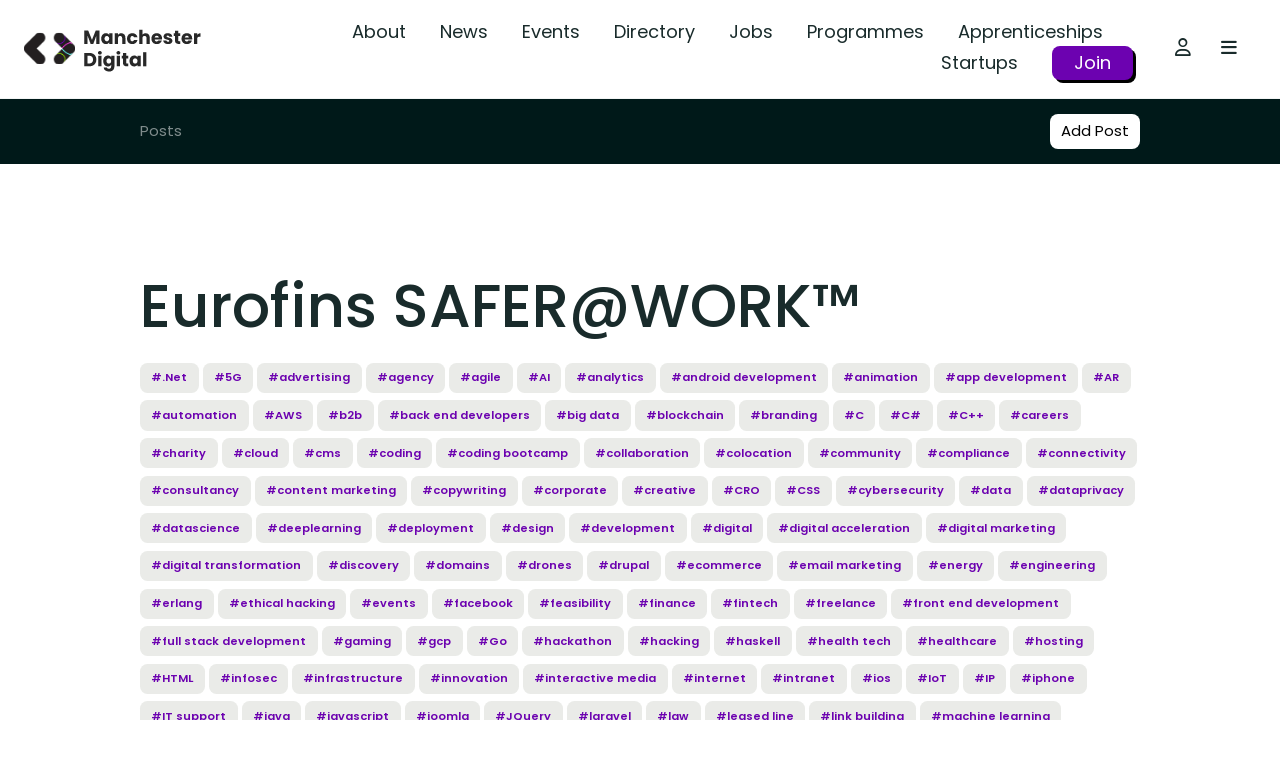

--- FILE ---
content_type: text/html; charset=UTF-8
request_url: https://www.manchesterdigital.com/post/edge-testing/eurofinssafer-at-work
body_size: 13059
content:
<!doctype html>
<html lang="en">
<head>
                <meta charset="utf-8">
        <meta name="viewport" content="width=device-width, initial-scale=1">
        <meta http-equiv="x-ua-compatible" content="ie=edge">
        <meta name="msapplication-config" content="none"/>
        <meta name="csrf-token" content="JuCuBdToxT0Ph5hzcAEJ5vLbIXpHCK2T3nEKnmKh">

        <link rel="apple-touch-icon" sizes="180x180" href="/apple-touch-icon.png">
        <link rel="icon" type="image/png" sizes="32x32" href="/favicon-32x32.png">
        <link rel="icon" type="image/png" sizes="16x16" href="/favicon-16x16.png">
        <link rel="manifest" href="/site.webmanifest">
        <link rel="mask-icon" href="/safari-pinned-tab.svg" color="#001a1a">
        <meta name="msapplication-TileColor" content="#ffffff">
        <meta name="theme-color" content="#ffffff">
                                    <meta name='robots' content='index,follow' />
                                        <link rel="canonical" href="http://www.edgetesting.co.uk/news-events/news/press-releases/eurofins-safer@work%E2%84%A2" />
                                        <title>Eurofins SAFER@WORK™ | Manchester Digital</title>
                <meta property='og:title' content='Eurofins SAFER@WORK™ | Manchester Digital'/>
                                        <meta name='description' content='As a world leader in the provision of clinical diagnostics, forensic, pharmaceutical, food and environmental laboratory testing services, Eurofins has been able to draw on its scientific experience to' />
                <meta property='og:description' content='As a world leader in the provision of clinical diagnostics, forensic, pharmaceutical, food and environmental laboratory testing services, Eurofins has been able to draw on its scientific experience to'/>
                                        <meta property='og:image' content='https://www.manchesterdigital.com/storage/4314/service-offering-graphic-%281%29.png'/>
                <meta name='twitter:image:src' content='https://www.manchesterdigital.com/storage/4314/service-offering-graphic-%281%29.png'/>
                                        <link rel='author' href='Edge Testing'/>
                <meta name='twitter:creator' content='Edge Testing'/>
                                        <meta property='og:type' content='post'/>
                        <meta property='article:publisher' content='Manchester Digital'/>
            <meta property='og:site_name' content='Manchester Digital'/>
            <link rel='canonical' href='https://www.manchesterdigital.com/post/edge-testing/eurofinssafer-at-work'/>
            <meta property='og:url' content='https://www.manchesterdigital.com/post/edge-testing/eurofinssafer-at-work'/>
            <link rel='publisher' href='www.manchesterdigital.com'/>
            <meta name='twitter:domain' content='www.manchesterdigital.com'/>
            <meta property='og:locale' content='en'/>
            <meta name='twitter:card' content='summary'/>
        


        <script>
            window.momentjs_date_format = "D MMMM YYYY";
            window.momentjs_datetime_format = "D MMMM YYYY HH:mm";
        </script>

        <link rel="stylesheet" href="/css/app.css?id=9367726ce3a7cb97fa89" />
        <link rel="stylesheet" href="/css/flickity.css?id=b219b1ea5d92da18ce78">
        <link rel="stylesheet" href="/css/lity.css?id=c13421c0d3fddffb76eb">
        <script type="text/javascript" src="/js/app.js?id=ae5682d344b79451a96c"></script>
        <script type="text/javascript" src="/js/images_grids.js?id=099591906e7e10672b7b"></script>
        <script src="/js/flickity.js?id=731b8e0cb00b16cdfa2e"></script> 
        <script src="/js/lity.js?id=5cc5a1610ec618d46d99"></script>

        <script src="https://cdnjs.cloudflare.com/ajax/libs/lightbox2/2.11.4/js/lightbox.min.js" integrity="sha512-Ixzuzfxv1EqafeQlTCufWfaC6ful6WFqIz4G+dWvK0beHw0NVJwvCKSgafpy5gwNqKmgUfIBraVwkKI+Cz0SEQ==" crossorigin="anonymous" referrerpolicy="no-referrer"></script>
        <link rel="stylesheet" href="https://cdnjs.cloudflare.com/ajax/libs/lightbox2/2.11.4/css/lightbox.min.css" integrity="sha512-ZKX+BvQihRJPA8CROKBhDNvoc2aDMOdAlcm7TUQY+35XYtrd3yh95QOOhsPDQY9QnKE0Wqag9y38OIgEvb88cA==" crossorigin="anonymous" referrerpolicy="no-referrer" />
        <link href="https://cdnjs.cloudflare.com/ajax/libs/froala-editor/3.0.3/css/plugins.pkgd.min.css" rel="stylesheet" type="text/css" />
</head>
<body class=" postshow" id="body"  data-post-id="2715" >
    <!-- Google Tag Manager (noscript) -->
    <noscript><iframe src="https://www.googletagmanager.com/ns.html?id=GTM-PZ7H9CN" height="0" width="0" style="display:none;visibility:hidden"></iframe></noscript>
    <!-- End Google Tag Manager (noscript) -->

    <header>
        <a id="skip_navigation_button" href="#main-content">skip navigation</a>
        <div class="container big-container">
            <div class="row header-row align-items-center">
                <div class="col-5 col-xl-auto py-1">
                    <a href="/" class="text-hide logo-image">Manchester Digital</a>
                </div>
                <div class="col text-right">
                    <div class="row align-items-center">
                        <div class="col d-none d-xl-block">
                            <nav class="menu ">
                    <a class="" href="https://www.manchesterdigital.com/about-us" class=" " target="_self">About</a>
                    <a class="" href="https://www.manchesterdigital.com/posts" class=" " target="_self">News</a>
                    <a class="" href="https://www.manchesterdigital.com/events" class=" " target="_self">Events</a>
                    <a class="" href="https://www.manchesterdigital.com/members" class=" " target="_self">Directory</a>
                    <a class="" href="https://www.manchesterdigital.com/jobs" class=" " target="_self">Jobs</a>
                    <a class="" href="https://www.manchesterdigital.com/programmes" class=" " target="_self">Programmes</a>
                    <a class="" href="https://www.manchesterdigital.com/programmes/apprenticeships" class=" " target="_self">Apprenticeships</a>
                    <a class="" href="https://www.manchesterdigital.com/startups" class=" " target="_self">Startups</a>
                    <a class="styled-link-main-menu" href="https://www.manchesterdigital.com/membership-benefits" class=" " target="_self">Join</a>
            </nav>
                        </div>
                        <div class="col col-xl-auto" >
                            <nav>
                                                                <a href="#" class="btn mr-0" data-toggle="modal" data-target="#login-modal" tabindex="0">
                                    <i class="far fa-user"></i>
                                                                    </a>
                                                                <a class="toggle-megamenu btn mr-lg-2" tabindex="0">
                                    <i class="fas fa-bars"></i>
                                </a>
                            </nav>
                        </div>
                    </div>
                </div>
            </div>
        </div>
        <a id="skip_navigation_button" href="#main-content">skip mega-menu</a>
        <div id="megamenu" class="megamenu pb-4">
            <div class="container big-container">
                <div class="row header-row megamenu-top-bar my-lg-4 mt-1 mb-3 align-items-center">
                    <div class="col">
                        <form action="https://www.manchesterdigital.com/search" method="get">
                            <input type="hidden" name="_token" value="JuCuBdToxT0Ph5hzcAEJ5vLbIXpHCK2T3nEKnmKh">                            <div class="borderless-form-control">
                                <div class="row align-items-center">
                                    <div class="col-auto pr-0 text-lighter-grey">
                                        <i class="fas fa-search"></i>
                                    </div>
                                    <div class="col my-1">
                                        <input type="text" name="keywords" placeholder="Search..." value="" />
                                    </div>
                                    <div class="col-auto">
                                        <button type="button" class="toggle-megamenu btn py-0 text-hide text-light-grey">Close</button>
                                    </div>
                                </div>
                            </div>
                        </form>
                    </div>
                </div>
                <div class="row megamenu-navigation">
                    <div class="col-md-7 pr-md-4 pt-4 pt-lg-0 order-2 order-md-1">
                        <div class="menu-megamenu row ">
                                    <div class="col-12">
                    <h4 class="mb-2">
                        <a class="" href="https://www.manchesterdigital.com/home" class=" " target="_self">Quick Links</a>
                    </h4>
                    <div class="row mb-lg-3 mb-1 text-light-grey">
                                                    <div class="col-md-auto pr-md-3 pr-xl-4 mb-2 secondary-items">
                                <h5 class="mb-2">
                                    <a class="" href="https://www.manchesterdigital.com/membership-benefits" class=" " target="_self">Get Involved</a>
                                </h5>
                                                                    <a class="" href="https://www.manchesterdigital.com/what-we-do" class="d-block " target="_self">What We Do</a>
                                                                    <a class="" href="https://www.manchesterdigital.com/membership-benefits" class="d-block " target="_self">Join the Community</a>
                                                                    <a class="" href="https://www.manchesterdigital.com/this-month-at-manchester-digital" class="d-block " target="_self">This Month at MD</a>
                                                                    <a class="" href="https://www.manchesterdigital.com/newsletter" class="d-block " target="_self">Our Newsletter</a>
                                                                    <a class="" href="https://www.manchesterdigital.com/slack-channel" class="d-block " target="_self">#MDTechCommunity Slack Channel</a>
                                                                    <a class="" href="https://www.manchesterdigital.com/events-overview" class="d-block " target="_self">Industry Events</a>
                                                                    <a class="" href="https://www.manchesterdigital.com/partner-opportunities" class="d-block " target="_self">Partner Opportunities</a>
                                                            </div>
                                                    <div class="col-md-auto pr-md-3 pr-xl-4 mb-2 secondary-items">
                                <h5 class="mb-2">
                                    <a class="" href="https://www.manchesterdigital.com/home" class=" " target="_self">Support</a>
                                </h5>
                                                                    <a class="" href="https://www.manchesterdigital.com/representing-the-sector/research-and-insights" class="d-block " target="_self">Research and Insights</a>
                                                                    <a class="" href="https://www.manchesterdigital.com/manifesto-for-the-northern-tech-economy" class="d-block " target="_self">Manifesto for the Northern Tech Economy</a>
                                                                    <a class="" href="https://www.manchesterdigital.com/startups" class="d-block " target="_self">Startup Support</a>
                                                                    <a class="" href="https://www.manchesterdigital.com/key-sectors" class="d-block " target="_self">Sectors</a>
                                                                    <a class="" href="https://www.manchesterdigital.com/relocate" class="d-block " target="_self">Relocate</a>
                                                                    <a class="" href="https://www.manchesterdigital.com/member-to-member-benefits" class="d-block " target="_self">Member Offers</a>
                                                            </div>
                                                    <div class="col-md-auto pr-md-3 pr-xl-4 mb-2 secondary-items">
                                <h5 class="mb-2">
                                    <a class="" href="https://www.manchesterdigital.com/programmes" class=" " target="_self">Programmes</a>
                                </h5>
                                                                    <a class="" href="https://www.manchesterdigital.com/programmes/apprenticeships" class="d-block " target="_self">Apprenticeships</a>
                                                                    <a class="" href="https://www.manchesterdigital.com/programmes/digital-her" class="d-block " target="_self">Digital Her</a>
                                                                    <a class="" href="https://www.manchesterdigital.com/programmes/startup-activator" class="d-block " target="_self">Startup Activator</a>
                                                                    <a class="" href="https://www.manchesterdigital.com/programmes/skills-festival" class="d-block " target="_self">Skills Festival</a>
                                                                    <a class="" href="https://www.manchesterdigital.com/programmes/sector-insights" class="d-block " target="_self">Sector Insights</a>
                                                                    <a class="" href="https://www.manchesterdigital.com/programmes/training" class="d-block " target="_self">Training</a>
                                                            </div>
                                            </div>
                </div>
                                                <div class="col-12">
                    <h4 class="mb-2">
                        <a class="" href="https://www.manchesterdigital.com/about-us" class=" " target="_self">Who We Are</a>
                    </h4>
                    <div class="row mb-lg-3 mb-1 text-light-grey">
                                                    <div class="col-md-auto pr-md-3 pr-xl-4 mb-2 secondary-items">
                                <h5 class="mb-0">
                                    <a class="" href="https://www.manchesterdigital.com/about-us/the-team" class=" " target="_self">The Team</a>
                                </h5>
                                                            </div>
                                                    <div class="col-md-auto pr-md-3 pr-xl-4 mb-2 secondary-items">
                                <h5 class="mb-0">
                                    <a class="" href="https://www.manchesterdigital.com/about-us/the-board" class=" " target="_self">The Board</a>
                                </h5>
                                                            </div>
                                            </div>
                </div>
                        </div>
                    </div>
                    <div class="col-md-5 pl-lg-4 pb-4 pb-lg-0 order-1 order-md-2">
                        <div class="row align-items-end flex-column pt-3 p-lg-0">
                            <div class="col">
                                <div class="row">
                                    <div class="col col-xxl-11">
                                        <div class="menu-megamenu row ">
                                    <div class="col-12 col-xl-4">
                    <h4>
                        <a class="" href="https://www.manchesterdigital.com/about-us" class=" " target="_self">About</a>
                    </h4>
                </div>
                                                <div class="col-12 col-xl-4">
                    <h4>
                        <a class="" href="https://www.manchesterdigital.com/posts" class=" " target="_self">News</a>
                    </h4>
                </div>
                                                <div class="col-12 col-xl-4">
                    <h4>
                        <a class="" href="https://www.manchesterdigital.com/events" class=" " target="_self">Events</a>
                    </h4>
                </div>
                                                <div class="col-12 col-xl-4">
                    <h4>
                        <a class="" href="https://www.manchesterdigital.com/members" class=" " target="_self">Directory</a>
                    </h4>
                </div>
                                                <div class="col-12 col-xl-4">
                    <h4>
                        <a class="" href="https://www.manchesterdigital.com/jobs" class=" " target="_self">Jobs</a>
                    </h4>
                </div>
                                                <div class="col-12 col-xl-4">
                    <h4>
                        <a class="" href="https://www.manchesterdigital.com/membership-benefits" class=" " target="_self">Join</a>
                    </h4>
                </div>
                                                <div class="col-12 col-xl-4">
                    <h4>
                        <a class="" href="https://www.manchesterdigital.com/programmes" class=" " target="_self">Programmes</a>
                    </h4>
                </div>
                                                <div class="col-12 col-xl-4">
                    <h4>
                        <a class="" href="https://www.manchesterdigital.com/startups" class=" " target="_self">Startups</a>
                    </h4>
                </div>
                                                <div class="col-12 col-xl-4">
                    <h4>
                        <a class="" href="https://www.manchesterdigital.com/programmes/apprenticeships" class=" " target="_self">Apprenticeships</a>
                    </h4>
                </div>
                                                <div class="col-12 col-xl-4">
                    <h4>
                        <a class="" href="https://www.manchesterdigital.com/get-in-touch" class=" " target="_self">Get in Touch</a>
                    </h4>
                </div>
                        </div>
                                    </div>
                                </div>
                            </div>
                            <div class="col-auto w-100 mt-2 external-links">
                                <a class="twitter-icon" href="https://twitter.com/McrDig">
            <svg width="21" height="21" viewBox="0 0 21 21" fill="none" xmlns="http://www.w3.org/2000/svg">
<path d="M15.9637 1.96875H18.8594L12.5348 9.1957L19.975 19.0312H14.1508L9.58574 13.0676L4.36855 19.0312H1.46875L8.23223 11.2998L1.09961 1.96875H7.07148L11.1936 7.41973L15.9637 1.96875ZM14.9465 17.3004H16.5502L6.19785 3.60938H4.4752L14.9465 17.3004Z" fill="#171F2B"/>
</svg>        </a>
                <a href="https://www.linkedin.com/company/manchester-digital/" class="mr-1" target="_self" value="LinkedIn">
            <i class="fab fa-linkedin"></i>
        </a>
                <a href="https://www.manchesterdigital.com/slack-channel" class="mr-1" target="_self" value="Slack">
            <i class="fas fa-user"></i>
        </a>
                <a href="https://www.facebook.com/ManchesterDigital/" class="mr-1" target="_self" value="Facebook">
            <i class="fab fa-facebook"></i>
        </a>
                <a href="https://instagram.com/manchesterdigital/" class="mr-1" target="_self" value="Instagram">
            <i class="fab fa-instagram"></i>
        </a>
                                </div>
                        </div>
                    </div>
                </div>
            </div>
        </div>
    </header>
    <main id="main-content" tabindex="-1">
        
    <section class="content-block-menu bg-darkest-grey text-white py-2">
        <div class="container">
            <div class="row align-items-center">
                <div class="col-auto pr-0 semi-trans">
                    Posts
                    <div class="separator-bar-bar separator-bar-short"></div>
                </div>
                <div class="col pl-0">
                    <nav class="menu">
                                            </nav>
                </div>
                <div class="col-auto">
                    <a href="https://www.manchesterdigital.com/members-area/posts/create" class="btn btn-outline members-only">Add Post</a>
                </div>
            </div>
        </div>
    </section>
        <section class="section-post-title py-md-5 py-sm-3 pt-3 pb-0">
        <div class="container">
            <h1>Eurofins SAFER@WORK™</h1>
                            <div class="tags">
                                            <span class="badge badge-pill badge-light"><a href="https://www.manchesterdigital.com/posts?tags%5B0%5D=.Net">#.Net</a></span>
                                            <span class="badge badge-pill badge-light"><a href="https://www.manchesterdigital.com/posts?tags%5B0%5D=5G">#5G</a></span>
                                            <span class="badge badge-pill badge-light"><a href="https://www.manchesterdigital.com/posts?tags%5B0%5D=advertising">#advertising</a></span>
                                            <span class="badge badge-pill badge-light"><a href="https://www.manchesterdigital.com/posts?tags%5B0%5D=agency">#agency</a></span>
                                            <span class="badge badge-pill badge-light"><a href="https://www.manchesterdigital.com/posts?tags%5B0%5D=agile">#agile</a></span>
                                            <span class="badge badge-pill badge-light"><a href="https://www.manchesterdigital.com/posts?tags%5B0%5D=AI">#AI</a></span>
                                            <span class="badge badge-pill badge-light"><a href="https://www.manchesterdigital.com/posts?tags%5B0%5D=analytics">#analytics</a></span>
                                            <span class="badge badge-pill badge-light"><a href="https://www.manchesterdigital.com/posts?tags%5B0%5D=android%20development">#android development</a></span>
                                            <span class="badge badge-pill badge-light"><a href="https://www.manchesterdigital.com/posts?tags%5B0%5D=animation">#animation</a></span>
                                            <span class="badge badge-pill badge-light"><a href="https://www.manchesterdigital.com/posts?tags%5B0%5D=app%20development">#app development</a></span>
                                            <span class="badge badge-pill badge-light"><a href="https://www.manchesterdigital.com/posts?tags%5B0%5D=AR">#AR</a></span>
                                            <span class="badge badge-pill badge-light"><a href="https://www.manchesterdigital.com/posts?tags%5B0%5D=automation">#automation</a></span>
                                            <span class="badge badge-pill badge-light"><a href="https://www.manchesterdigital.com/posts?tags%5B0%5D=AWS">#AWS</a></span>
                                            <span class="badge badge-pill badge-light"><a href="https://www.manchesterdigital.com/posts?tags%5B0%5D=b2b">#b2b</a></span>
                                            <span class="badge badge-pill badge-light"><a href="https://www.manchesterdigital.com/posts?tags%5B0%5D=back%20end%20developers">#back end developers</a></span>
                                            <span class="badge badge-pill badge-light"><a href="https://www.manchesterdigital.com/posts?tags%5B0%5D=big%20data">#big data</a></span>
                                            <span class="badge badge-pill badge-light"><a href="https://www.manchesterdigital.com/posts?tags%5B0%5D=blockchain">#blockchain</a></span>
                                            <span class="badge badge-pill badge-light"><a href="https://www.manchesterdigital.com/posts?tags%5B0%5D=branding">#branding</a></span>
                                            <span class="badge badge-pill badge-light"><a href="https://www.manchesterdigital.com/posts?tags%5B0%5D=C">#C</a></span>
                                            <span class="badge badge-pill badge-light"><a href="https://www.manchesterdigital.com/posts?tags%5B0%5D=C%23">#C#</a></span>
                                            <span class="badge badge-pill badge-light"><a href="https://www.manchesterdigital.com/posts?tags%5B0%5D=C%2B%2B">#C++</a></span>
                                            <span class="badge badge-pill badge-light"><a href="https://www.manchesterdigital.com/posts?tags%5B0%5D=careers">#careers</a></span>
                                            <span class="badge badge-pill badge-light"><a href="https://www.manchesterdigital.com/posts?tags%5B0%5D=charity">#charity</a></span>
                                            <span class="badge badge-pill badge-light"><a href="https://www.manchesterdigital.com/posts?tags%5B0%5D=cloud">#cloud</a></span>
                                            <span class="badge badge-pill badge-light"><a href="https://www.manchesterdigital.com/posts?tags%5B0%5D=cms%20">#cms </a></span>
                                            <span class="badge badge-pill badge-light"><a href="https://www.manchesterdigital.com/posts?tags%5B0%5D=coding">#coding</a></span>
                                            <span class="badge badge-pill badge-light"><a href="https://www.manchesterdigital.com/posts?tags%5B0%5D=coding%20bootcamp">#coding bootcamp</a></span>
                                            <span class="badge badge-pill badge-light"><a href="https://www.manchesterdigital.com/posts?tags%5B0%5D=collaboration">#collaboration</a></span>
                                            <span class="badge badge-pill badge-light"><a href="https://www.manchesterdigital.com/posts?tags%5B0%5D=colocation">#colocation</a></span>
                                            <span class="badge badge-pill badge-light"><a href="https://www.manchesterdigital.com/posts?tags%5B0%5D=community">#community</a></span>
                                            <span class="badge badge-pill badge-light"><a href="https://www.manchesterdigital.com/posts?tags%5B0%5D=compliance">#compliance</a></span>
                                            <span class="badge badge-pill badge-light"><a href="https://www.manchesterdigital.com/posts?tags%5B0%5D=connectivity">#connectivity</a></span>
                                            <span class="badge badge-pill badge-light"><a href="https://www.manchesterdigital.com/posts?tags%5B0%5D=consultancy">#consultancy</a></span>
                                            <span class="badge badge-pill badge-light"><a href="https://www.manchesterdigital.com/posts?tags%5B0%5D=content%20marketing">#content marketing</a></span>
                                            <span class="badge badge-pill badge-light"><a href="https://www.manchesterdigital.com/posts?tags%5B0%5D=copywriting">#copywriting</a></span>
                                            <span class="badge badge-pill badge-light"><a href="https://www.manchesterdigital.com/posts?tags%5B0%5D=corporate">#corporate</a></span>
                                            <span class="badge badge-pill badge-light"><a href="https://www.manchesterdigital.com/posts?tags%5B0%5D=creative">#creative</a></span>
                                            <span class="badge badge-pill badge-light"><a href="https://www.manchesterdigital.com/posts?tags%5B0%5D=CRO">#CRO</a></span>
                                            <span class="badge badge-pill badge-light"><a href="https://www.manchesterdigital.com/posts?tags%5B0%5D=CSS">#CSS</a></span>
                                            <span class="badge badge-pill badge-light"><a href="https://www.manchesterdigital.com/posts?tags%5B0%5D=cybersecurity">#cybersecurity</a></span>
                                            <span class="badge badge-pill badge-light"><a href="https://www.manchesterdigital.com/posts?tags%5B0%5D=data">#data</a></span>
                                            <span class="badge badge-pill badge-light"><a href="https://www.manchesterdigital.com/posts?tags%5B0%5D=dataprivacy">#dataprivacy</a></span>
                                            <span class="badge badge-pill badge-light"><a href="https://www.manchesterdigital.com/posts?tags%5B0%5D=datascience">#datascience</a></span>
                                            <span class="badge badge-pill badge-light"><a href="https://www.manchesterdigital.com/posts?tags%5B0%5D=deeplearning">#deeplearning</a></span>
                                            <span class="badge badge-pill badge-light"><a href="https://www.manchesterdigital.com/posts?tags%5B0%5D=deployment">#deployment</a></span>
                                            <span class="badge badge-pill badge-light"><a href="https://www.manchesterdigital.com/posts?tags%5B0%5D=design">#design</a></span>
                                            <span class="badge badge-pill badge-light"><a href="https://www.manchesterdigital.com/posts?tags%5B0%5D=development">#development</a></span>
                                            <span class="badge badge-pill badge-light"><a href="https://www.manchesterdigital.com/posts?tags%5B0%5D=digital">#digital</a></span>
                                            <span class="badge badge-pill badge-light"><a href="https://www.manchesterdigital.com/posts?tags%5B0%5D=digital%20acceleration">#digital acceleration</a></span>
                                            <span class="badge badge-pill badge-light"><a href="https://www.manchesterdigital.com/posts?tags%5B0%5D=digital%20marketing">#digital marketing</a></span>
                                            <span class="badge badge-pill badge-light"><a href="https://www.manchesterdigital.com/posts?tags%5B0%5D=digital%20transformation">#digital transformation</a></span>
                                            <span class="badge badge-pill badge-light"><a href="https://www.manchesterdigital.com/posts?tags%5B0%5D=discovery">#discovery</a></span>
                                            <span class="badge badge-pill badge-light"><a href="https://www.manchesterdigital.com/posts?tags%5B0%5D=domains">#domains</a></span>
                                            <span class="badge badge-pill badge-light"><a href="https://www.manchesterdigital.com/posts?tags%5B0%5D=drones">#drones</a></span>
                                            <span class="badge badge-pill badge-light"><a href="https://www.manchesterdigital.com/posts?tags%5B0%5D=drupal">#drupal</a></span>
                                            <span class="badge badge-pill badge-light"><a href="https://www.manchesterdigital.com/posts?tags%5B0%5D=ecommerce">#ecommerce</a></span>
                                            <span class="badge badge-pill badge-light"><a href="https://www.manchesterdigital.com/posts?tags%5B0%5D=email%20marketing">#email marketing</a></span>
                                            <span class="badge badge-pill badge-light"><a href="https://www.manchesterdigital.com/posts?tags%5B0%5D=energy">#energy</a></span>
                                            <span class="badge badge-pill badge-light"><a href="https://www.manchesterdigital.com/posts?tags%5B0%5D=engineering">#engineering</a></span>
                                            <span class="badge badge-pill badge-light"><a href="https://www.manchesterdigital.com/posts?tags%5B0%5D=erlang">#erlang</a></span>
                                            <span class="badge badge-pill badge-light"><a href="https://www.manchesterdigital.com/posts?tags%5B0%5D=ethical%20hacking">#ethical hacking</a></span>
                                            <span class="badge badge-pill badge-light"><a href="https://www.manchesterdigital.com/posts?tags%5B0%5D=events">#events</a></span>
                                            <span class="badge badge-pill badge-light"><a href="https://www.manchesterdigital.com/posts?tags%5B0%5D=facebook">#facebook</a></span>
                                            <span class="badge badge-pill badge-light"><a href="https://www.manchesterdigital.com/posts?tags%5B0%5D=feasibility">#feasibility</a></span>
                                            <span class="badge badge-pill badge-light"><a href="https://www.manchesterdigital.com/posts?tags%5B0%5D=finance">#finance</a></span>
                                            <span class="badge badge-pill badge-light"><a href="https://www.manchesterdigital.com/posts?tags%5B0%5D=fintech">#fintech</a></span>
                                            <span class="badge badge-pill badge-light"><a href="https://www.manchesterdigital.com/posts?tags%5B0%5D=freelance">#freelance</a></span>
                                            <span class="badge badge-pill badge-light"><a href="https://www.manchesterdigital.com/posts?tags%5B0%5D=front%20end%20development">#front end development</a></span>
                                            <span class="badge badge-pill badge-light"><a href="https://www.manchesterdigital.com/posts?tags%5B0%5D=full%20stack%20development">#full stack development</a></span>
                                            <span class="badge badge-pill badge-light"><a href="https://www.manchesterdigital.com/posts?tags%5B0%5D=gaming">#gaming</a></span>
                                            <span class="badge badge-pill badge-light"><a href="https://www.manchesterdigital.com/posts?tags%5B0%5D=gcp">#gcp</a></span>
                                            <span class="badge badge-pill badge-light"><a href="https://www.manchesterdigital.com/posts?tags%5B0%5D=Go">#Go</a></span>
                                            <span class="badge badge-pill badge-light"><a href="https://www.manchesterdigital.com/posts?tags%5B0%5D=hackathon">#hackathon</a></span>
                                            <span class="badge badge-pill badge-light"><a href="https://www.manchesterdigital.com/posts?tags%5B0%5D=hacking">#hacking</a></span>
                                            <span class="badge badge-pill badge-light"><a href="https://www.manchesterdigital.com/posts?tags%5B0%5D=haskell">#haskell</a></span>
                                            <span class="badge badge-pill badge-light"><a href="https://www.manchesterdigital.com/posts?tags%5B0%5D=health%20tech">#health tech</a></span>
                                            <span class="badge badge-pill badge-light"><a href="https://www.manchesterdigital.com/posts?tags%5B0%5D=healthcare">#healthcare</a></span>
                                            <span class="badge badge-pill badge-light"><a href="https://www.manchesterdigital.com/posts?tags%5B0%5D=hosting">#hosting</a></span>
                                            <span class="badge badge-pill badge-light"><a href="https://www.manchesterdigital.com/posts?tags%5B0%5D=HTML">#HTML</a></span>
                                            <span class="badge badge-pill badge-light"><a href="https://www.manchesterdigital.com/posts?tags%5B0%5D=infosec">#infosec</a></span>
                                            <span class="badge badge-pill badge-light"><a href="https://www.manchesterdigital.com/posts?tags%5B0%5D=infrastructure">#infrastructure</a></span>
                                            <span class="badge badge-pill badge-light"><a href="https://www.manchesterdigital.com/posts?tags%5B0%5D=innovation">#innovation</a></span>
                                            <span class="badge badge-pill badge-light"><a href="https://www.manchesterdigital.com/posts?tags%5B0%5D=interactive%20media">#interactive media</a></span>
                                            <span class="badge badge-pill badge-light"><a href="https://www.manchesterdigital.com/posts?tags%5B0%5D=internet">#internet</a></span>
                                            <span class="badge badge-pill badge-light"><a href="https://www.manchesterdigital.com/posts?tags%5B0%5D=intranet">#intranet</a></span>
                                            <span class="badge badge-pill badge-light"><a href="https://www.manchesterdigital.com/posts?tags%5B0%5D=ios">#ios</a></span>
                                            <span class="badge badge-pill badge-light"><a href="https://www.manchesterdigital.com/posts?tags%5B0%5D=IoT">#IoT</a></span>
                                            <span class="badge badge-pill badge-light"><a href="https://www.manchesterdigital.com/posts?tags%5B0%5D=IP">#IP</a></span>
                                            <span class="badge badge-pill badge-light"><a href="https://www.manchesterdigital.com/posts?tags%5B0%5D=iphone">#iphone</a></span>
                                            <span class="badge badge-pill badge-light"><a href="https://www.manchesterdigital.com/posts?tags%5B0%5D=IT%20support">#IT support</a></span>
                                            <span class="badge badge-pill badge-light"><a href="https://www.manchesterdigital.com/posts?tags%5B0%5D=java">#java</a></span>
                                            <span class="badge badge-pill badge-light"><a href="https://www.manchesterdigital.com/posts?tags%5B0%5D=javascript">#javascript</a></span>
                                            <span class="badge badge-pill badge-light"><a href="https://www.manchesterdigital.com/posts?tags%5B0%5D=joomla">#joomla</a></span>
                                            <span class="badge badge-pill badge-light"><a href="https://www.manchesterdigital.com/posts?tags%5B0%5D=JQuery">#JQuery</a></span>
                                            <span class="badge badge-pill badge-light"><a href="https://www.manchesterdigital.com/posts?tags%5B0%5D=laravel">#laravel</a></span>
                                            <span class="badge badge-pill badge-light"><a href="https://www.manchesterdigital.com/posts?tags%5B0%5D=law">#law</a></span>
                                            <span class="badge badge-pill badge-light"><a href="https://www.manchesterdigital.com/posts?tags%5B0%5D=leased%20line">#leased line</a></span>
                                            <span class="badge badge-pill badge-light"><a href="https://www.manchesterdigital.com/posts?tags%5B0%5D=link%20building">#link building</a></span>
                                            <span class="badge badge-pill badge-light"><a href="https://www.manchesterdigital.com/posts?tags%5B0%5D=machine%20learning">#machine learning</a></span>
                                            <span class="badge badge-pill badge-light"><a href="https://www.manchesterdigital.com/posts?tags%5B0%5D=magento">#magento</a></span>
                                            <span class="badge badge-pill badge-light"><a href="https://www.manchesterdigital.com/posts?tags%5B0%5D=marketing">#marketing</a></span>
                                            <span class="badge badge-pill badge-light"><a href="https://www.manchesterdigital.com/posts?tags%5B0%5D=mathematical%20modeling">#mathematical modeling</a></span>
                                            <span class="badge badge-pill badge-light"><a href="https://www.manchesterdigital.com/posts?tags%5B0%5D=media">#media</a></span>
                                            <span class="badge badge-pill badge-light"><a href="https://www.manchesterdigital.com/posts?tags%5B0%5D=mobile">#mobile</a></span>
                                            <span class="badge badge-pill badge-light"><a href="https://www.manchesterdigital.com/posts?tags%5B0%5D=multichannel">#multichannel</a></span>
                                            <span class="badge badge-pill badge-light"><a href="https://www.manchesterdigital.com/posts?tags%5B0%5D=MVP">#MVP</a></span>
                                            <span class="badge badge-pill badge-light"><a href="https://www.manchesterdigital.com/posts?tags%5B0%5D=news">#news</a></span>
                                            <span class="badge badge-pill badge-light"><a href="https://www.manchesterdigital.com/posts?tags%5B0%5D=objective-C">#objective-C</a></span>
                                            <span class="badge badge-pill badge-light"><a href="https://www.manchesterdigital.com/posts?tags%5B0%5D=open%20source">#open source</a></span>
                                            <span class="badge badge-pill badge-light"><a href="https://www.manchesterdigital.com/posts?tags%5B0%5D=operations">#operations</a></span>
                                            <span class="badge badge-pill badge-light"><a href="https://www.manchesterdigital.com/posts?tags%5B0%5D=outreach">#outreach</a></span>
                                            <span class="badge badge-pill badge-light"><a href="https://www.manchesterdigital.com/posts?tags%5B0%5D=outsourcing">#outsourcing</a></span>
                                            <span class="badge badge-pill badge-light"><a href="https://www.manchesterdigital.com/posts?tags%5B0%5D=payments">#payments</a></span>
                                            <span class="badge badge-pill badge-light"><a href="https://www.manchesterdigital.com/posts?tags%5B0%5D=penetration%20testing">#penetration testing</a></span>
                                            <span class="badge badge-pill badge-light"><a href="https://www.manchesterdigital.com/posts?tags%5B0%5D=perl">#perl</a></span>
                                            <span class="badge badge-pill badge-light"><a href="https://www.manchesterdigital.com/posts?tags%5B0%5D=php">#php</a></span>
                                            <span class="badge badge-pill badge-light"><a href="https://www.manchesterdigital.com/posts?tags%5B0%5D=poc">#poc</a></span>
                                            <span class="badge badge-pill badge-light"><a href="https://www.manchesterdigital.com/posts?tags%5B0%5D=portals">#portals</a></span>
                                            <span class="badge badge-pill badge-light"><a href="https://www.manchesterdigital.com/posts?tags%5B0%5D=powerpint">#powerpint</a></span>
                                            <span class="badge badge-pill badge-light"><a href="https://www.manchesterdigital.com/posts?tags%5B0%5D=ppc">#ppc</a></span>
                                            <span class="badge badge-pill badge-light"><a href="https://www.manchesterdigital.com/posts?tags%5B0%5D=PR">#PR</a></span>
                                            <span class="badge badge-pill badge-light"><a href="https://www.manchesterdigital.com/posts?tags%5B0%5D=presentation">#presentation</a></span>
                                            <span class="badge badge-pill badge-light"><a href="https://www.manchesterdigital.com/posts?tags%5B0%5D=privacy">#privacy</a></span>
                                            <span class="badge badge-pill badge-light"><a href="https://www.manchesterdigital.com/posts?tags%5B0%5D=product">#product</a></span>
                                            <span class="badge badge-pill badge-light"><a href="https://www.manchesterdigital.com/posts?tags%5B0%5D=product%20">#product </a></span>
                                            <span class="badge badge-pill badge-light"><a href="https://www.manchesterdigital.com/posts?tags%5B0%5D=productivity">#productivity</a></span>
                                            <span class="badge badge-pill badge-light"><a href="https://www.manchesterdigital.com/posts?tags%5B0%5D=programming">#programming</a></span>
                                            <span class="badge badge-pill badge-light"><a href="https://www.manchesterdigital.com/posts?tags%5B0%5D=python">#python</a></span>
                                            <span class="badge badge-pill badge-light"><a href="https://www.manchesterdigital.com/posts?tags%5B0%5D=RDA">#RDA</a></span>
                                            <span class="badge badge-pill badge-light"><a href="https://www.manchesterdigital.com/posts?tags%5B0%5D=recruitment">#recruitment</a></span>
                                            <span class="badge badge-pill badge-light"><a href="https://www.manchesterdigital.com/posts?tags%5B0%5D=renewable">#renewable</a></span>
                                            <span class="badge badge-pill badge-light"><a href="https://www.manchesterdigital.com/posts?tags%5B0%5D=resourcing">#resourcing</a></span>
                                            <span class="badge badge-pill badge-light"><a href="https://www.manchesterdigital.com/posts?tags%5B0%5D=reverse%20engineering">#reverse engineering</a></span>
                                            <span class="badge badge-pill badge-light"><a href="https://www.manchesterdigital.com/posts?tags%5B0%5D=rewards">#rewards</a></span>
                                            <span class="badge badge-pill badge-light"><a href="https://www.manchesterdigital.com/posts?tags%5B0%5D=robotics">#robotics</a></span>
                                            <span class="badge badge-pill badge-light"><a href="https://www.manchesterdigital.com/posts?tags%5B0%5D=SAAS">#SAAS</a></span>
                                            <span class="badge badge-pill badge-light"><a href="https://www.manchesterdigital.com/posts?tags%5B0%5D=scala">#scala</a></span>
                                            <span class="badge badge-pill badge-light"><a href="https://www.manchesterdigital.com/posts?tags%5B0%5D=science">#science</a></span>
                                            <span class="badge badge-pill badge-light"><a href="https://www.manchesterdigital.com/posts?tags%5B0%5D=scrum">#scrum</a></span>
                                            <span class="badge badge-pill badge-light"><a href="https://www.manchesterdigital.com/posts?tags%5B0%5D=search%20engine%20marketing">#search engine marketing</a></span>
                                            <span class="badge badge-pill badge-light"><a href="https://www.manchesterdigital.com/posts?tags%5B0%5D=seo">#seo</a></span>
                                            <span class="badge badge-pill badge-light"><a href="https://www.manchesterdigital.com/posts?tags%5B0%5D=set">#set</a></span>
                                            <span class="badge badge-pill badge-light"><a href="https://www.manchesterdigital.com/posts?tags%5B0%5D=sharepoint">#sharepoint</a></span>
                                            <span class="badge badge-pill badge-light"><a href="https://www.manchesterdigital.com/posts?tags%5B0%5D=shopify">#shopify</a></span>
                                            <span class="badge badge-pill badge-light"><a href="https://www.manchesterdigital.com/posts?tags%5B0%5D=shopware">#shopware</a></span>
                                            <span class="badge badge-pill badge-light"><a href="https://www.manchesterdigital.com/posts?tags%5B0%5D=smartcity">#smartcity</a></span>
                                            <span class="badge badge-pill badge-light"><a href="https://www.manchesterdigital.com/posts?tags%5B0%5D=SME">#SME</a></span>
                                            <span class="badge badge-pill badge-light"><a href="https://www.manchesterdigital.com/posts?tags%5B0%5D=social%20enterprise">#social enterprise</a></span>
                                            <span class="badge badge-pill badge-light"><a href="https://www.manchesterdigital.com/posts?tags%5B0%5D=social%20media">#social media</a></span>
                                            <span class="badge badge-pill badge-light"><a href="https://www.manchesterdigital.com/posts?tags%5B0%5D=software">#software</a></span>
                                            <span class="badge badge-pill badge-light"><a href="https://www.manchesterdigital.com/posts?tags%5B0%5D=software%20developent">#software developent</a></span>
                                            <span class="badge badge-pill badge-light"><a href="https://www.manchesterdigital.com/posts?tags%5B0%5D=spa">#spa</a></span>
                                            <span class="badge badge-pill badge-light"><a href="https://www.manchesterdigital.com/posts?tags%5B0%5D=sprints">#sprints</a></span>
                                            <span class="badge badge-pill badge-light"><a href="https://www.manchesterdigital.com/posts?tags%5B0%5D=SQL">#SQL</a></span>
                                            <span class="badge badge-pill badge-light"><a href="https://www.manchesterdigital.com/posts?tags%5B0%5D=startup">#startup</a></span>
                                            <span class="badge badge-pill badge-light"><a href="https://www.manchesterdigital.com/posts?tags%5B0%5D=strategy">#strategy</a></span>
                                            <span class="badge badge-pill badge-light"><a href="https://www.manchesterdigital.com/posts?tags%5B0%5D=support">#support</a></span>
                                            <span class="badge badge-pill badge-light"><a href="https://www.manchesterdigital.com/posts?tags%5B0%5D=swift">#swift</a></span>
                                            <span class="badge badge-pill badge-light"><a href="https://www.manchesterdigital.com/posts?tags%5B0%5D=talentandskills">#talentandskills</a></span>
                                            <span class="badge badge-pill badge-light"><a href="https://www.manchesterdigital.com/posts?tags%5B0%5D=technology">#technology</a></span>
                                            <span class="badge badge-pill badge-light"><a href="https://www.manchesterdigital.com/posts?tags%5B0%5D=training">#training</a></span>
                                            <span class="badge badge-pill badge-light"><a href="https://www.manchesterdigital.com/posts?tags%5B0%5D=transformation">#transformation</a></span>
                                            <span class="badge badge-pill badge-light"><a href="https://www.manchesterdigital.com/posts?tags%5B0%5D=UX">#UX</a></span>
                                            <span class="badge badge-pill badge-light"><a href="https://www.manchesterdigital.com/posts?tags%5B0%5D=video%20production">#video production</a></span>
                                            <span class="badge badge-pill badge-light"><a href="https://www.manchesterdigital.com/posts?tags%5B0%5D=VR">#VR</a></span>
                                            <span class="badge badge-pill badge-light"><a href="https://www.manchesterdigital.com/posts?tags%5B0%5D=web">#web</a></span>
                                            <span class="badge badge-pill badge-light"><a href="https://www.manchesterdigital.com/posts?tags%5B0%5D=web%20design">#web design</a></span>
                                            <span class="badge badge-pill badge-light"><a href="https://www.manchesterdigital.com/posts?tags%5B0%5D=web%20development">#web development</a></span>
                                            <span class="badge badge-pill badge-light"><a href="https://www.manchesterdigital.com/posts?tags%5B0%5D=web%20security">#web security</a></span>
                                            <span class="badge badge-pill badge-light"><a href="https://www.manchesterdigital.com/posts?tags%5B0%5D=windows">#windows</a></span>
                                            <span class="badge badge-pill badge-light"><a href="https://www.manchesterdigital.com/posts?tags%5B0%5D=wireless">#wireless</a></span>
                                            <span class="badge badge-pill badge-light"><a href="https://www.manchesterdigital.com/posts?tags%5B0%5D=wordpress">#wordpress</a></span>
                                            <span class="badge badge-pill badge-light"><a href="https://www.manchesterdigital.com/posts?tags%5B0%5D=Brexit">#Brexit</a></span>
                                            <span class="badge badge-pill badge-light"><a href="https://www.manchesterdigital.com/posts?tags%5B0%5D=business">#business</a></span>
                                            <span class="badge badge-pill badge-light"><a href="https://www.manchesterdigital.com/posts?tags%5B0%5D=politics">#politics</a></span>
                                            <span class="badge badge-pill badge-light"><a href="https://www.manchesterdigital.com/posts?tags%5B0%5D=leadership">#leadership</a></span>
                                            <span class="badge badge-pill badge-light"><a href="https://www.manchesterdigital.com/posts?tags%5B0%5D=digitalher">#digitalher</a></span>
                                            <span class="badge badge-pill badge-light"><a href="https://www.manchesterdigital.com/posts?tags%5B0%5D=scholarship">#scholarship</a></span>
                                            <span class="badge badge-pill badge-light"><a href="https://www.manchesterdigital.com/posts?tags%5B0%5D=codenation">#codenation</a></span>
                                            <span class="badge badge-pill badge-light"><a href="https://www.manchesterdigital.com/posts?tags%5B0%5D=digital%20futures">#digital futures</a></span>
                                            <span class="badge badge-pill badge-light"><a href="https://www.manchesterdigital.com/posts?tags%5B0%5D=diversity">#diversity</a></span>
                                            <span class="badge badge-pill badge-light"><a href="https://www.manchesterdigital.com/posts?tags%5B0%5D=speaker">#speaker</a></span>
                                            <span class="badge badge-pill badge-light"><a href="https://www.manchesterdigital.com/posts?tags%5B0%5D=speaking">#speaking</a></span>
                                            <span class="badge badge-pill badge-light"><a href="https://www.manchesterdigital.com/posts?tags%5B0%5D=conferences">#conferences</a></span>
                                            <span class="badge badge-pill badge-light"><a href="https://www.manchesterdigital.com/posts?tags%5B0%5D=diverse">#diverse</a></span>
                                    </div>
                    </div>
    </section>

    <section class="section-post-content">
        <div class="container">
            <div class="row">
                <div class="col-lg-3 mb-2 mb-md-4">
                    <div class="row align-items-center">
                        <div class="col-auto col-12 mb-md-2">
                                                                                            <a href="https://www.manchesterdigital.com/member/edge-testing">
                                                                    <div class="circular w-120px p-1 mr-1" style="background-color: white;">
    <div class="equal-height-and-width bg-contain" style="background-image:url(https://www.manchesterdigital.com/storage/2032/COMPANY-LOGO.jpg);  background-color: white; "></div>
</div>                                                                </a>
                                                                                    </div>
                        
                                                                    </div>
                    <div class="share-block mt-2 mt-md-3 mb-2">
                        <h5 class="d-none d-md-block mb-2">Share</h5>
                        <div class="share-buttons a2a_kit a2a_default_style"  >
                        <a class="twitter-x-share">
                <svg width="21" height="21" viewBox="0 0 21 21" fill="none" xmlns="http://www.w3.org/2000/svg">
<path d="M15.9637 1.96875H18.8594L12.5348 9.1957L19.975 19.0312H14.1508L9.58574 13.0676L4.36855 19.0312H1.46875L8.23223 11.2998L1.09961 1.96875H7.07148L11.1936 7.41973L15.9637 1.96875ZM14.9465 17.3004H16.5502L6.19785 3.60938H4.4752L14.9465 17.3004Z" fill="#171F2B"/>
</svg>            </a>
                                <a class="a2a_button_facebook">
                <i class="fab fa-facebook"></i>
            </a>
                                <a class="a2a_button_linkedin">
                <i class="fab fa-linkedin"></i>
            </a>
                                <a class="a2a_button_pinterest">
                <i class="fab fa-pinterest"></i>
            </a>
                                <a class="a2a_button_trello">
                <i class="fab fa-trello"></i>
            </a>
                                <a class="a2a_button_evernote">
                <i class="fab fa-evernote"></i>
            </a>
                                <a class="a2a_button_whatsapp">
                <i class="fab fa-whatsapp"></i>
            </a>
                                <a class="a2a_button_buffer">
                <i class="fab fa-buffer"></i>
            </a>
            </div>                    </div>
                </div>
                <div class="col-lg mb-4">
                                            <div class="mb-2 mb-md-4 post-image">
                            <img src="https://www.manchesterdigital.com/storage/4313/service-offering-graphic-%281%29.png" alt="" class=""  loading="lazy"/>
                                                    </div>
                                                                                    <div class="fr-view text-secondary">
                            <p>As a world leader in the provision of clinical diagnostics, forensic, pharmaceutical, food and environmental laboratory testing services, Eurofins has been able to draw on its scientific experience to develop a range of SARS-CoV-2 tests in response to the Coronavirus pandemic.</p><p>As we look to getting back to work, or continuing business as usual, proactive solutions to contribute to the safety of our staff, our customers and indirectly their families is a top priority for all businesses. The Eurofins SAFER@WORK&trade; programme is designed to help you to set up advanced risk management protocols to contribute to limiting the impact of COVID-19 on your workplace. Eurofins SAFER@WORK&trade; programmes are designed and implemented by our experts and consulting partners, and testing is carried out in Eurofins government licensed clinical laboratories, in compliance with local regulations. By combining workplace surfaces and wastewater testing together with risk-based clinical testing, as well as relevant consultative, audit, and assurance services, Eurofins SAFER@WORK&trade; programmes allow for a focus on human clinical testing where virus presence is likelier. This approach reduces cost and supports health authorities to allocate capacity constrained human COVID-19 testing where it is most needed.<br><br>Eurofins solutions include:</p><ul><li>Testing of employees, when needed and as decided by a qualified physician, within the guidelines of healthcare authorities in each country (with a range of modalities including PCR testing and/or serology testing for various antibodies);</li><li>Testing for the virus on all types of environmental surfaces in the workplace to detect potential risks early and monitor the effectiveness of cleaning protocols;</li><li>Designing and auditing of COVID-19 related sampling and testing protocols as well as action plans;</li><li>Detecting the potential presence of the virus within teams on a site or in a given community through wastewater testing;</li><li>An array of other solutions ranging from assurance and consultative services, relevant product testing, and self-assessment or e-learning tools.</li></ul><p>Eurofins SAFER@WORK&trade; programmes can make use of big data and AI technologies as well as specific algorithms applied in real time to public data and Eurofins anonymised testing result databases to assist in targeting and informing testing locations and setting frequency of testing and associated risk management measures.</p><p>A leader in all aspects of testing, Eurofins can support a multifaceted view on COVID-19 infections and infection vectors. SAFER@WORK&trade; programmes are well supported by both internal Eurofins resources and consulting partners across the world to deliver a coordinated service tailored to each client. Indeed, each business requires a different approach and the programme comprises a number of service offerings, or an individually customised service, dependent on each business&rsquo; needs, to ensure it receives the best mix of testing and associated services required for its staff and customers to be SAFER@WORK&trade;.</p><p>If you would like more information about these services, please email&nbsp;<a href="mailto:contact@edgetesting.co.uk?subject=Eurofins%20SAFER@WORK%E2%84%A2&">contact@edgetesting.co.uk</a>.</p>
                        </div>
                                    </div>
            </div>
        </div>
    </section>

            <section class="content-block-posts-strip my-md-4 my-2">
        <div class="container ">
            <div class="row">
                <div class="col-auto order-1 mb-2">
                    <h4 class="mb-2">Related Posts</h4>
                </div>
                                                            <div class="col order-3 order-md-2 text-md-right mb-2">
                            <a href="https://www.manchesterdigital.com/members-area/posts/create" class="btn alt-btn-outline mr-1">Add Post</a>
                            <a href="https://www.manchesterdigital.com/posts" class="btn btn-outline">View All</a>
                        </div>
                                                    <div class="col-12 order-2 order-md-3">
                    <div class="card-list">
                        <div class="row">
                                                            <div class="col-xl-3 col-lg-4 col-sm-6 mb-2">
                                    <a class="post-card with-image block-link" 
href="https://www.manchesterdigital.com/post/concom-website-design/concom-wins-top-joomla-website-award-at-international-joomla-conference" 
data-content-type="post" data-content-id="1598">
    <div class="post-card-image mb-2">
        <img src="https://www.manchesterdigital.com/storage/1416/award_jandbeyond2017.png" alt="" loading="lazy">
    </div>
    <div class="post-info">
        <h6 class="text-primary">
                Posted by ConCom Web Design
        </h6>
            <h5>ConCom wins top Joomla! website award at International Joomla Developer Conference</h5>
            </div>
</a>                                </div>
                                                            <div class="col-xl-3 col-lg-4 col-sm-6 mb-2">
                                    <a class="post-card with-image block-link" 
href="https://www.manchesterdigital.com/post/concom-website-design/multilingual-websites-with-joomla-cms-for-henniker-scientific" 
data-content-type="post" data-content-id="1837">
    <div class="post-card-image mb-2">
        <img src="https://www.manchesterdigital.com/storage/867/henniker-logo-blue.png" alt="" loading="lazy">
    </div>
    <div class="post-info">
        <h6 class="text-primary">
                Posted by ConCom Web Design
        </h6>
            <h5>Multilingual Websites with Joomla! CMS for Henniker Scientific</h5>
            </div>
</a>                                </div>
                                                            <div class="col-xl-3 col-lg-4 col-sm-6 mb-2">
                                    <a class="post-card with-image block-link" 
href="https://www.manchesterdigital.com/post/manchester-digital/the-ultimate-guide-to-manchester-coding-schools-coding-clubs-coding-bootcamps-and-meetups" 
data-content-type="post" data-content-id="2035">
    <div class="post-card-image mb-2">
        <img src="https://www.manchesterdigital.com/storage/22425/Coding-website-image--%281%29.png" alt="" loading="lazy">
    </div>
    <div class="post-info">
        <h6 class="text-primary">
                Posted by Manchester Digital
        </h6>
            <h5>The Ultimate Guide to Manchester Coding Schools, Coding Clubs, Coding Bootcamps and Meetups</h5>
            </div>
</a>                                </div>
                                                            <div class="col-xl-3 col-lg-4 col-sm-6 mb-2">
                                    <a class="post-card with-image block-link" 
href="https://www.manchesterdigital.com/post/datum-datacentres/manchester-data-centre-extends-scope-of-prestigious-iso-27001-certification" 
data-content-type="post" data-content-id="2290">
    <div class="post-card-image mb-2">
        <img src="https://www.manchesterdigital.com/storage/1448/rooftop_group2.jpg" alt="" loading="lazy">
    </div>
    <div class="post-info">
        <h6 class="text-primary">
                Posted by Datum Datacentres
        </h6>
            <h5>Manchester Data Centre Extends Scope of Prestigious ISO 27001 Certification</h5>
            </div>
</a>                                </div>
                                                            <div class="col-xl-3 col-lg-4 col-sm-6 mb-2">
                                    <a class="post-card with-image block-link" 
href="https://www.manchesterdigital.com/post/visair/manchester-couple-made-redundant-on-the-same-day-launch-new-webcasting-agency" 
data-content-type="post" data-content-id="2291">
    <div class="post-card-image mb-2">
        <img src="https://www.manchesterdigital.com/storage/1486/Manchester_Digital_Post_Thumb.jpg" alt="" loading="lazy">
    </div>
    <div class="post-info">
        <h6 class="text-primary">
                Posted by Visair Ltd - Live streaming and webcast services
        </h6>
            <h5>Manchester couple made redundant on the same day launch new webcasting agency</h5>
            </div>
</a>                                </div>
                                                            <div class="col-xl-3 col-lg-4 col-sm-6 mb-2">
                                    <a class="post-card with-image block-link" 
href="https://www.manchesterdigital.com/post/cti-digital/kirstie-buchanan-appointed-as-sales-and-marketing-director-at-cti-digital" 
data-content-type="post" data-content-id="2294">
    <div class="post-card-image mb-2">
        <img src="https://www.manchesterdigital.com/storage/1509/David-Kirstie-Nick.jpg" alt="" loading="lazy">
    </div>
    <div class="post-info">
        <h6 class="text-primary">
                Posted by CTI Digital
        </h6>
            <h5>Kirstie Buchanan Appointed as Sales and Marketing Director at CTI Digital</h5>
            </div>
</a>                                </div>
                                                            <div class="col-xl-3 col-lg-4 col-sm-6 mb-2">
                                    <a class="post-card with-image block-link" 
href="https://www.manchesterdigital.com/post/manchester-digital/the-open-up-challenge-2020-at-manchester-digital-fintech-forum" 
data-content-type="post" data-content-id="2295">
    <div class="post-card-image mb-2">
        <img src="https://www.manchesterdigital.com/storage/1514/nesta_open-up-2020_mailchimp-banner_600x300px_C_72dpi.jpg" alt="" loading="lazy">
    </div>
    <div class="post-info">
        <h6 class="text-primary">
                Posted by Manchester Digital
        </h6>
            <h5>The Open Up Challenge 2020 at Manchester Digital Fintech Forum</h5>
            </div>
</a>                                </div>
                                                            <div class="col-xl-3 col-lg-4 col-sm-6 mb-2">
                                    <a class="post-card with-image block-link" 
href="https://www.manchesterdigital.com/post/em-code/senior-tech-talk-code-computerlove" 
data-content-type="post" data-content-id="2296">
    <div class="post-card-image mb-2">
        <img src="https://www.manchesterdigital.com/storage/1520/-SeniorTechTalk--CODE.png" alt="" loading="lazy">
    </div>
    <div class="post-info">
        <h6 class="text-primary">
                Posted by EM Code
        </h6>
            <h5>Senior Tech Talk: CODE Computerlove</h5>
            </div>
</a>                                </div>
                                                            <div class="col-xl-3 col-lg-4 col-sm-6 mb-2">
                                    <a class="post-card with-image block-link" 
href="https://www.manchesterdigital.com/post/em-code/call-for-speakers-what-women-want-100-years-of-advertising-to-women" 
data-content-type="post" data-content-id="2300">
    <div class="post-card-image mb-2">
        <img src="https://www.manchesterdigital.com/storage/1552/100-years.png" alt="" loading="lazy">
    </div>
    <div class="post-info">
        <h6 class="text-primary">
                Posted by EM Code
        </h6>
            <h5>Call for speakers: What Women Want- 100 years of advertising to women</h5>
            </div>
</a>                                </div>
                                                            <div class="col-xl-3 col-lg-4 col-sm-6 mb-2">
                                    <a class="post-card with-image block-link" 
href="https://www.manchesterdigital.com/post/nexer-digital/sigma-appointed-to-propel-charity-to-new-heights" 
data-content-type="post" data-content-id="2302">
    <div class="post-card-image mb-2">
        <img src="https://www.manchesterdigital.com/storage/1576/airambulance_2.jpg" alt="" loading="lazy">
    </div>
    <div class="post-info">
        <h6 class="text-primary">
                Posted by Nexer Digital Ltd
        </h6>
            <h5>Sigma appointed to propel charity to new heights</h5>
            </div>
</a>                                </div>
                                                    </div>
                    </div>
                </div>
            </div>
    </section>
    
    
            <section class="newsletter-signup bg-primary text-white py-4 text-center">
            <div class="container">
                <h2>Subscribe to our newsletter</h2><p><a href="https://www.manchesterdigital.com/newsletter">Sign up here</a></p>
            </div>
        </section>
        </main>
    <footer>
        <div class="container pt-4 pb-lg-4 pb-5">
            <div class="footer-top-section border-bottom mb-3 pb-lg-3">
                <div class="row">
                    <div class="col-lg-4 mb-3">
                        <div class="mb-4">
                            <div class="menu-megamenu row ">
                                    <div class="col-12 col-xl-6">
                    <h4>
                        <a class="" href="https://www.manchesterdigital.com/about-us" class=" " target="_self">About</a>
                    </h4>
                </div>
                                                <div class="col-12 col-xl-6">
                    <h4>
                        <a class="" href="https://www.manchesterdigital.com/posts" class=" " target="_self">News</a>
                    </h4>
                </div>
                                                <div class="col-12 col-xl-6">
                    <h4>
                        <a class="" href="https://www.manchesterdigital.com/events" class=" " target="_self">Events</a>
                    </h4>
                </div>
                                                <div class="col-12 col-xl-6">
                    <h4>
                        <a class="" href="https://www.manchesterdigital.com/members" class=" " target="_self">Directory</a>
                    </h4>
                </div>
                                                <div class="col-12 col-xl-6">
                    <h4>
                        <a class="" href="https://www.manchesterdigital.com/jobs" class=" " target="_self">Jobs</a>
                    </h4>
                </div>
                                                <div class="col-12 col-xl-6">
                    <h4>
                        <a class="" href="https://www.manchesterdigital.com/membership-benefits" class=" " target="_self">Join</a>
                    </h4>
                </div>
                                                <div class="col-12 col-xl-6">
                    <h4>
                        <a class="" href="https://www.manchesterdigital.com/programmes" class=" " target="_self">Programmes</a>
                    </h4>
                </div>
                                                <div class="col-12 col-xl-6">
                    <h4>
                        <a class="" href="https://www.manchesterdigital.com/startups" class=" " target="_self">Startups</a>
                    </h4>
                </div>
                                                <div class="col-12 col-xl-6">
                    <h4>
                        <a class="" href="https://www.manchesterdigital.com/programmes/apprenticeships" class=" " target="_self">Apprenticeships</a>
                    </h4>
                </div>
                                                <div class="col-12 col-xl-6">
                    <h4>
                        <a class="" href="https://www.manchesterdigital.com/get-in-touch" class=" " target="_self">Get in Touch</a>
                    </h4>
                </div>
                        </div>
                        </div>
                        <div class="footer-menu-3">
                            <a class="twitter-icon" href="https://twitter.com/McrDig">
            <svg width="21" height="21" viewBox="0 0 21 21" fill="none" xmlns="http://www.w3.org/2000/svg">
<path d="M15.9637 1.96875H18.8594L12.5348 9.1957L19.975 19.0312H14.1508L9.58574 13.0676L4.36855 19.0312H1.46875L8.23223 11.2998L1.09961 1.96875H7.07148L11.1936 7.41973L15.9637 1.96875ZM14.9465 17.3004H16.5502L6.19785 3.60938H4.4752L14.9465 17.3004Z" fill="#171F2B"/>
</svg>        </a>
                <a href="https://www.linkedin.com/company/manchester-digital/" class="mr-1" target="_self" value="LinkedIn">
            <i class="fab fa-linkedin"></i>
        </a>
                <a href="https://www.manchesterdigital.com/slack-channel" class="mr-1" target="_self" value="Slack">
            <i class="fas fa-user"></i>
        </a>
                <a href="https://www.facebook.com/ManchesterDigital/" class="mr-1" target="_self" value="Facebook">
            <i class="fab fa-facebook"></i>
        </a>
                <a href="https://instagram.com/manchesterdigital/" class="mr-1" target="_self" value="Instagram">
            <i class="fab fa-instagram"></i>
        </a>
                            </div>
                    </div>
                    <div class="footer-top-right-section col-lg-8 pl-lg-5 mb-3 sm:d-flex">
                        <div class="footer-top-text">
                            <p>Manchester Digital is the industry body that represents Greater Manchester&rsquo;s digital and tech sector, with a community of over 400 organisations and businesses of all shapes and sizes from across the region.</p>

<p class="text-light-grey">info@manchesterdigital.com 0161 238 8642<strong><br></strong></p>

<p class="text-light-grey">Manchester Digital, Suite 206, No.2 Circle Square, 1 Symphony Park, Oxford Rd, Manchester M1 7FS</p>

<p class="text-light-grey"><a href="https://www.manchesterdigital.com/privacy">Privacy Policy</a>&nbsp;<a href="https://www.manchesterdigital.com/storage/26052/ANTI-SLAVERY-POLICY-STATEMENT-Sept-%2724.pdf">Anti-Slavery Policy</a></p>
                        </div>
                        <div id="footer-badges">
                            <iframe src="https://registry.blockmarktech.com/certificates/eb2f57e8-a276-4fd4-b9d2-c81301f15ad9/widget/?tooltip_position=bottom_right&theme=transparent&hover=t" style="border:none;height:132px;width:132px;"></iframe>

<div style="padding: 20px; background: #ffffff; width:132px;"><a href="https://www.manchesterdigital.com/programmes/apprenticeships"><img src="https://www.manchesterdigital.com/storage/25012/Ofsted_Good_GP_Colour.png" alt="Ofsted Good Rating" width="98" /></a></div>
                        </div>
                    </div>
                </div>
            </div>
            <div class="row text-light-grey">
                <div class="col-sm">
                    <p>Manchester Digital - the home of Greater Manchester&rsquo;s digital and tech businesses</p>

<p>Manchester Digital Limited. Registered in England No. 04398806</p>
                </div>
                <div class="col-sm-auto">
                                            <p>With support from Iomart. Website by <a href="https://phoenixdigital.agency/">Phoenix Digital</a>.</p>
                                    </div>
            </div>
        </div>
    </footer>

    <div class="modal fade modal-right" tabindex="-1" role="dialog" id="login-modal" aria-hidden="true">
        <div class="modal-dialog" role="document">
            <div class="modal-content bg-darkest-grey text-white">
                <div class="modal-body p-4">
                                            <form class="login-form" method="post" action="https://www.manchesterdigital.com/login">
    <input type="hidden" name="_token" value="JuCuBdToxT0Ph5hzcAEJ5vLbIXpHCK2T3nEKnmKh">    <h3 class="mb-3">Log In</h3>
                <div class="small">
            <p>Welcome to our new website! If you are an existing member, you will need to <a href="/password/reset">reset your password</a> before you can login.</p>
        </div>
        <div class="form-group mt-1">
        <label class="text-muted">Email</label>
        <input class="form-control " type="text" name="email" value="" required autocomplete="email" autofocus />
            </div>
    <div class="form-group">
        <label class="text-muted">Password</label>
        <input type="password" class="form-control " name="password" required autocomplete="current-password" />
                    </div>
    <div class="form-group">
        <div class="form-check">
            <input class="form-check-input" type="checkbox" name="remember" checked>
            <label class="form-check-label text-white semi-trans" for="remember">
                Remember Me
            </label>
        </div>
    </div>
    <button class="btn btn-primary btn-block mb-2 mt-2" type="submit">Log In</button>
            <a href="https://www.manchesterdigital.com/password/reset" class="link small text-muted">Forgot password?</a>
        <p class="mt-4">Register for membership to activate all of the benefits of Manchester Digital.</p>
    <a href="https://www.manchesterdigital.com/register" class="link">Join Today</a>
</form>

                                    </div>
                <button type="button" class="close text-hide" data-dismiss="modal" aria-label="Close">Close</button>
            </div>
        </div>
    </div>

    <div class="modal fade modal-right" tabindex="-1" role="dialog" id="join-modal">
        <div class="modal-dialog" role="document">
            <div class="modal-content bg-darkest-grey text-white">
                <div class="modal-body p-4">
                    <h4>Only members can do this</h4><p>There are many benefits to membership. <a href='/register' class='link'>Find out more</a></p>
                    <a href="https://www.manchesterdigital.com/register" class="btn btn-primary mb-2">Join Now</a>
                    <p class="small text-muted">Already a member? <a href='/login' class='link text-muted'>Login here</a></p>
                </div>
                <button type="button" class="close text-hide" data-dismiss="modal" aria-label="Close">Close</button>
            </div>
        </div>
    </div>

    <form id="logout-form" action="https://www.manchesterdigital.com/logout" method="POST" style="display: none;">
        <input type="hidden" name="_token" value="JuCuBdToxT0Ph5hzcAEJ5vLbIXpHCK2T3nEKnmKh">    </form>

    
        <script type="text/javascript" src="/js/functions.js?id=0b3c44aab753f53bc20b"></script>

        
        
        <link rel="stylesheet" href="https://cdnjs.cloudflare.com/ajax/libs/tempusdominus-bootstrap-4/5.0.0-alpha14/css/tempusdominus-bootstrap-4.min.css" />
        <script>
            var auth_user = false;
            $.ajaxSetup({
                'headers': {
                    'X-CSRF-TOKEN': $('meta[name="csrf-token"]').attr('content'),
                }
            });

            function stopAutoFill(reveal) {
                var not = '[type="hidden"],[type="search"],[type="checkbox"],[type="radio"]';
                $('form.no-autofill input, input.no-autofill').not(not).each(function () {
                    var type = $(this).attr('type');

                    if (type) {
                        $(this).attr('data-original-type', type);
                        $(this).attr('type', 'search');
                    }
                });

                if (reveal == true) {
                    showAutoFillHiddenFields();
                }
            }
            function showAutoFillHiddenFields() {
                setTimeout(function () {
                    $('input[data-original-type]').each(function () {
                        var type = $(this).data('original-type');

                        if (type) {
                            $(this).attr('type', type);
                        }
                    });
                }, 2000);
            }
            stopAutoFill();

            $(document).ready(function () {
                showAutoFillHiddenFields();
            });
        </script>
        <script src="https://cc.cdn.civiccomputing.com/9/cookieControl-9.x.min.js"></script>
<script>

//    $(document).ready(function () {
//        if(localStorage.getItem('cookie_control_shown') != 'true'){
//            $('#ccc-icon').click();
//            localStorage.setItem('cookie_control_shown', true);
//        }
//    });

    let scripts = Array.from(document.getElementsByTagName('script'));
    let staticAddToMany;

    function acceptStaticAddToMany() {
        
        staticAddToMany = document.createElement('script');
        staticAddToMany.async = true;
        staticAddToMany.src = "https://static.addtoany.com/menu/page.js";
        scripts = Array.from(document.getElementsByTagName('script'));
        scripts[scripts.length-1].parentNode.appendChild(staticAddToMany);
    }

    function revokeStaticAddToMany() {
        staticAddToMany.remove();
    }


    var config = {
        apiKey: '1eedccbb1c31141999f461accfbfdfd8b9d5c0cc',
        product: 'COMMUNITY',
        necessaryCookies : ['laravel_session', 'CookieControl'],
        initialState: closed,
        statement : {
            description: 'For more information vist our',
            name : 'Privacy Policy',
            url: '/privacy',
            updated : '15/09/2020'
        },
        branding: {
            removeIcon: false,
            removeAbout: true
        },
        optionalCookies: [
            {
                name: 'analytics',
                label: 'Analytics',
                description: 'Using these cookies we anonymously track website activity so we can identify areas for improvement, to make the best possible user experience.',
                cookies: [],
                lawfulBasis : 'legitimate interest',
                onAccept : function(){
                    // Hotjar Tracking Code for https://www.manchesterdigital.com
                    (function(h,o,t,j,a,r){
                        h.hj=h.hj||function(){(h.hj.q=h.hj.q||[]).push(arguments)};
                        h._hjSettings={hjid:1769390,hjsv:6};
                        a=o.getElementsByTagName('head')[0];
                        r=o.createElement('script');r.async=1;
                        r.src=t+h._hjSettings.hjid+j+h._hjSettings.hjsv;
                        a.appendChild(r);
                    })(window,document,'https://static.hotjar.com/c/hotjar-','.js?sv=');

                    acceptStaticAddToMany();

                    // Google Tag Manager //
                    (function(w,d,s,l,i){
                        w[l]=w[l]||[];
                        w[l].push({'gtm.start':new Date().getTime(),event:'gtm.js'});
                        var f=d.getElementsByTagName(s)[0],j=d.createElement(s),dl=l!='dataLayer'?'&l='+l:'';
                        j.async=true;j.src='https://www.googletagmanager.com/gtm.js?id='+i+dl;
                        f.parentNode.insertBefore(j,f);})(window,document,'script','dataLayer','GTM-PZ7H9CN');
                    // End Google Tag Manager //
                },
                onRevoke: function(){

                    revokeStaticAddToMany();
//                    Google Tag Manager
                    window['ga-disable-GTM-PZ7H9CN'] = true;


                }
            }
        ],

        position: 'RIGHT',
        theme: 'DARK'
    };

    CookieControl.load( config );

</script>    </body>
</html>


--- FILE ---
content_type: text/html; charset=utf-8
request_url: https://registry.blockmarktech.com/certificates/eb2f57e8-a276-4fd4-b9d2-c81301f15ad9/widget/?tooltip_position=bottom_right&theme=transparent&hover=t
body_size: 1134
content:

<!DOCTYPE html>

    <html lang="en" style="overflow: hidden;">
        <head>
            <meta http-equiv="imagetoolbar" content="no"/>
            <link rel="stylesheet" href="https://storage.googleapis.com/static-bm-cdn/static/widget/widget_2.css">

            <style>
            .bm-tooltip {
                align-self: flex-end;
                display: block;
            }
            #logo {
                max-width: 600;
            }

            
                html, body, a {
                    background-color: transparent;
                }
            

            
                #logo {
                    width: 100%;
                }
                .bm-tooltip {
                    visibility: hidden;
                    position: absolute;
                }
                .bm-tooltiptext {
                    margin-left: -155px;
                    min-width: 350%;
                    max-width: 550%;
                }
                a:hover .bm-tooltip {
                    visibility: visible;
                }

                
                    .bm-tooltip{
                        left: calc(100% - 30px);
                        top: calc(100% - 30px);
                    }
                    .bm-tooltiptext {
                        margin-left: -150px;
                        bottom: 25px;
                    }
                
            

            </style>
            <script>
            window.onload = function(){
                let image = document.querySelector('#logo')
                let paddingContainer = document.querySelector('#padding-container')
                const bmSize = 30

                
            }
            </script>
        </head>
        <body>
            <a href="https://registry.blockmarktech.com/certificates/eb2f57e8-a276-4fd4-b9d2-c81301f15ad9/?source=WEB" target="_blank" rel="nofollow">
                <div id="padding-container">
                
                    <div id="hover-container">
                        <img id="logo" oncontextmenu="return false;" src="https://storage.googleapis.com/blockmark-cdn/uploaded-user-content/templates/9cc61047-f3df-4d11-8dd2-8b8be8944087/image_2025-05-29_101547.2064240000_600x600_q85_padding_upscale.png?X-Goog-Algorithm=GOOG4-RSA-SHA256&amp;X-Goog-Credential=application-server-test%40delta-essence-234612.iam.gserviceaccount.com%2F20251105%2Fauto%2Fstorage%2Fgoog4_request&amp;X-Goog-Date=20251105T195341Z&amp;X-Goog-Expires=604800&amp;X-Goog-SignedHeaders=host&amp;X-Goog-Signature=[base64]"
                        alt="Cyber Essentials certificate mark"/>
                        <div class="bm-tooltip">
                            <img alt="Blockmark logo" class="blockmark-tick"  src="https://storage.googleapis.com/static-bm-cdn/static/images/BM-White-Tooltip.png" />
                            <span class="bm-tooltiptext">
                                Issued to Manchester Digital Limited.
                                Issued by The IASME Consortium Ltd.
                                Click for more info.
                            </span>
                        </div>
                    </div>
                
                </div>
            </a>
        </body>
    </html>





--- FILE ---
content_type: text/css; charset=utf-8
request_url: https://www.manchesterdigital.com/css/app.css?id=9367726ce3a7cb97fa89
body_size: 70884
content:
/*!
 * Bootstrap-select v1.13.18 (https://developer.snapappointments.com/bootstrap-select)
 *
 * Copyright 2012-2020 SnapAppointments, LLC
 * Licensed under MIT (https://github.com/snapappointments/bootstrap-select/blob/master/LICENSE)
 */@-webkit-keyframes bs-notify-fadeOut{0%{opacity:.9}to{opacity:0}}@keyframes bs-notify-fadeOut{0%{opacity:.9}to{opacity:0}}.bootstrap-select>select.bs-select-hidden,select.bs-select-hidden,select.selectpicker{display:none!important}.bootstrap-select{width:220px \0;vertical-align:middle}.bootstrap-select>.dropdown-toggle{position:relative;width:100%;text-align:right;white-space:nowrap;display:-webkit-inline-box;display:-ms-inline-flexbox;display:inline-flex;-webkit-box-align:center;-ms-flex-align:center;align-items:center;-webkit-box-pack:justify;-ms-flex-pack:justify;justify-content:space-between}.bootstrap-select>.dropdown-toggle:after{margin-top:-1px}.bootstrap-select>.dropdown-toggle.bs-placeholder,.bootstrap-select>.dropdown-toggle.bs-placeholder:active,.bootstrap-select>.dropdown-toggle.bs-placeholder:focus,.bootstrap-select>.dropdown-toggle.bs-placeholder:hover{color:#999}.bootstrap-select>.dropdown-toggle.bs-placeholder.btn-danger,.bootstrap-select>.dropdown-toggle.bs-placeholder.btn-danger:active,.bootstrap-select>.dropdown-toggle.bs-placeholder.btn-danger:focus,.bootstrap-select>.dropdown-toggle.bs-placeholder.btn-danger:hover,.bootstrap-select>.dropdown-toggle.bs-placeholder.btn-dark,.bootstrap-select>.dropdown-toggle.bs-placeholder.btn-dark:active,.bootstrap-select>.dropdown-toggle.bs-placeholder.btn-dark:focus,.bootstrap-select>.dropdown-toggle.bs-placeholder.btn-dark:hover,.bootstrap-select>.dropdown-toggle.bs-placeholder.btn-info,.bootstrap-select>.dropdown-toggle.bs-placeholder.btn-info:active,.bootstrap-select>.dropdown-toggle.bs-placeholder.btn-info:focus,.bootstrap-select>.dropdown-toggle.bs-placeholder.btn-info:hover,.bootstrap-select>.dropdown-toggle.bs-placeholder.btn-primary,.bootstrap-select>.dropdown-toggle.bs-placeholder.btn-primary:active,.bootstrap-select>.dropdown-toggle.bs-placeholder.btn-primary:focus,.bootstrap-select>.dropdown-toggle.bs-placeholder.btn-primary:hover,.bootstrap-select>.dropdown-toggle.bs-placeholder.btn-secondary,.bootstrap-select>.dropdown-toggle.bs-placeholder.btn-secondary:active,.bootstrap-select>.dropdown-toggle.bs-placeholder.btn-secondary:focus,.bootstrap-select>.dropdown-toggle.bs-placeholder.btn-secondary:hover,.bootstrap-select>.dropdown-toggle.bs-placeholder.btn-success,.bootstrap-select>.dropdown-toggle.bs-placeholder.btn-success:active,.bootstrap-select>.dropdown-toggle.bs-placeholder.btn-success:focus,.bootstrap-select>.dropdown-toggle.bs-placeholder.btn-success:hover{color:hsla(0,0%,100%,.5)}.bootstrap-select>select{position:absolute!important;bottom:0;left:50%;display:block!important;width:.5px!important;height:100%!important;padding:0!important;opacity:0!important;border:none;z-index:0!important}.bootstrap-select>select.mobile-device{top:0;left:0;display:block!important;width:100%!important;z-index:2!important}.bootstrap-select.is-invalid .dropdown-toggle,.error .bootstrap-select .dropdown-toggle,.has-error .bootstrap-select .dropdown-toggle,.was-validated .bootstrap-select select:invalid+.dropdown-toggle{border-color:#b94a48}.bootstrap-select.is-valid .dropdown-toggle,.was-validated .bootstrap-select select:valid+.dropdown-toggle{border-color:#28a745}.bootstrap-select.fit-width{width:auto!important}.bootstrap-select:not([class*=col-]):not([class*=form-control]):not(.input-group-btn){width:220px}.bootstrap-select .dropdown-toggle:focus,.bootstrap-select>select.mobile-device:focus+.dropdown-toggle{outline:thin dotted #333!important;outline:5px auto -webkit-focus-ring-color!important;outline-offset:-2px}.bootstrap-select.form-control{margin-bottom:0;padding:0;border:none;height:auto}:not(.input-group)>.bootstrap-select.form-control:not([class*=col-]){width:100%}.bootstrap-select.form-control.input-group-btn{float:none;z-index:auto}.form-inline .bootstrap-select,.form-inline .bootstrap-select.form-control:not([class*=col-]){width:auto}.bootstrap-select:not(.input-group-btn),.bootstrap-select[class*=col-]{float:none;display:inline-block;margin-left:0}.bootstrap-select.dropdown-menu-right,.bootstrap-select[class*=col-].dropdown-menu-right,.row .bootstrap-select[class*=col-].dropdown-menu-right{float:right}.form-group .bootstrap-select,.form-horizontal .bootstrap-select,.form-inline .bootstrap-select{margin-bottom:0}.form-group-lg .bootstrap-select.form-control,.form-group-sm .bootstrap-select.form-control{padding:0}.form-group-lg .bootstrap-select.form-control .dropdown-toggle,.form-group-sm .bootstrap-select.form-control .dropdown-toggle{height:100%;font-size:inherit;line-height:inherit;border-radius:inherit}.bootstrap-select.form-control-lg .dropdown-toggle,.bootstrap-select.form-control-sm .dropdown-toggle{font-size:inherit;line-height:inherit;border-radius:inherit}.bootstrap-select.form-control-sm .dropdown-toggle{padding:.25rem .5rem}.bootstrap-select.form-control-lg .dropdown-toggle{padding:.5rem 1rem}.form-inline .bootstrap-select .form-control{width:100%}.bootstrap-select.disabled,.bootstrap-select>.disabled{cursor:not-allowed}.bootstrap-select.disabled:focus,.bootstrap-select>.disabled:focus{outline:none!important}.bootstrap-select.bs-container{position:absolute;top:0;left:0;height:0!important;padding:0!important}.bootstrap-select.bs-container .dropdown-menu{z-index:1060}.bootstrap-select .dropdown-toggle .filter-option{position:static;top:0;left:0;float:left;height:100%;width:100%;text-align:left;overflow:hidden;-webkit-box-flex:0;-ms-flex:0 1 auto;flex:0 1 auto}.bs3.bootstrap-select .dropdown-toggle .filter-option{padding-right:inherit}.input-group .bs3-has-addon.bootstrap-select .dropdown-toggle .filter-option{position:absolute;padding-top:inherit;padding-bottom:inherit;padding-left:inherit;float:none}.input-group .bs3-has-addon.bootstrap-select .dropdown-toggle .filter-option .filter-option-inner{padding-right:inherit}.bootstrap-select .dropdown-toggle .filter-option-inner-inner{overflow:hidden}.bootstrap-select .dropdown-toggle .filter-expand{width:0!important;float:left;opacity:0!important;overflow:hidden}.bootstrap-select .dropdown-toggle .caret{position:absolute;top:50%;right:12px;margin-top:-2px;vertical-align:middle}.input-group .bootstrap-select.form-control .dropdown-toggle{border-radius:inherit}.bootstrap-select[class*=col-] .dropdown-toggle{width:100%}.bootstrap-select .dropdown-menu{min-width:100%;-webkit-box-sizing:border-box;box-sizing:border-box}.bootstrap-select .dropdown-menu>.inner:focus{outline:none!important}.bootstrap-select .dropdown-menu.inner{position:static;float:none;border:0;padding:0;margin:0;border-radius:0;-webkit-box-shadow:none;box-shadow:none}.bootstrap-select .dropdown-menu li{position:relative}.bootstrap-select .dropdown-menu li.active small{color:hsla(0,0%,100%,.5)!important}.bootstrap-select .dropdown-menu li.disabled a{cursor:not-allowed}.bootstrap-select .dropdown-menu li a{cursor:pointer;-webkit-user-select:none;-moz-user-select:none;-ms-user-select:none;user-select:none}.bootstrap-select .dropdown-menu li a.opt{position:relative;padding-left:2.25em}.bootstrap-select .dropdown-menu li a span.check-mark{display:none}.bootstrap-select .dropdown-menu li a span.text{display:inline-block}.bootstrap-select .dropdown-menu li small{padding-left:.5em}.bootstrap-select .dropdown-menu .notify{position:absolute;bottom:5px;width:96%;margin:0 2%;min-height:26px;padding:3px 5px;background:#f5f5f5;border:1px solid #e3e3e3;-webkit-box-shadow:inset 0 1px 1px rgba(0,0,0,.05);box-shadow:inset 0 1px 1px rgba(0,0,0,.05);pointer-events:none;opacity:.9;-webkit-box-sizing:border-box;box-sizing:border-box}.bootstrap-select .dropdown-menu .notify.fadeOut{-webkit-animation:bs-notify-fadeOut .3s linear .75s forwards;animation:bs-notify-fadeOut .3s linear .75s forwards}.bootstrap-select .no-results{padding:3px;background:#f5f5f5;margin:0 5px;white-space:nowrap}.bootstrap-select.fit-width .dropdown-toggle .filter-option{position:static;display:inline;padding:0}.bootstrap-select.fit-width .dropdown-toggle .filter-option-inner,.bootstrap-select.fit-width .dropdown-toggle .filter-option-inner-inner{display:inline}.bootstrap-select.fit-width .dropdown-toggle .bs-caret:before{content:"\A0"}.bootstrap-select.fit-width .dropdown-toggle .caret{position:static;top:auto;margin-top:-1px}.bootstrap-select.show-tick .dropdown-menu .selected span.check-mark{position:absolute;display:inline-block;right:15px;top:5px}.bootstrap-select.show-tick .dropdown-menu li a span.text{margin-right:34px}.bootstrap-select .bs-ok-default:after{content:"";display:block;width:.5em;height:1em;border-style:solid;border-width:0 .26em .26em 0;-webkit-transform-style:preserve-3d;transform-style:preserve-3d;-webkit-transform:rotate(45deg);-ms-transform:rotate(45deg);transform:rotate(45deg)}.bootstrap-select.show-menu-arrow.open>.dropdown-toggle,.bootstrap-select.show-menu-arrow.show>.dropdown-toggle{z-index:1061}.bootstrap-select.show-menu-arrow .dropdown-toggle .filter-option:before{content:"";border-left:7px solid transparent;border-right:7px solid transparent;border-bottom:7px solid hsla(0,0%,80%,.2);position:absolute;bottom:-4px;left:9px;display:none}.bootstrap-select.show-menu-arrow .dropdown-toggle .filter-option:after{content:"";border-left:6px solid transparent;border-right:6px solid transparent;border-bottom:6px solid #fff;position:absolute;bottom:-4px;left:10px;display:none}.bootstrap-select.show-menu-arrow.dropup .dropdown-toggle .filter-option:before{bottom:auto;top:-4px;border-top:7px solid hsla(0,0%,80%,.2);border-bottom:0}.bootstrap-select.show-menu-arrow.dropup .dropdown-toggle .filter-option:after{bottom:auto;top:-4px;border-top:6px solid #fff;border-bottom:0}.bootstrap-select.show-menu-arrow.pull-right .dropdown-toggle .filter-option:before{right:12px;left:auto}.bootstrap-select.show-menu-arrow.pull-right .dropdown-toggle .filter-option:after{right:13px;left:auto}.bootstrap-select.show-menu-arrow.open>.dropdown-toggle .filter-option:after,.bootstrap-select.show-menu-arrow.open>.dropdown-toggle .filter-option:before,.bootstrap-select.show-menu-arrow.show>.dropdown-toggle .filter-option:after,.bootstrap-select.show-menu-arrow.show>.dropdown-toggle .filter-option:before{display:block}.bs-actionsbox,.bs-donebutton,.bs-searchbox{padding:4px 8px}.bs-actionsbox{width:100%;-webkit-box-sizing:border-box;box-sizing:border-box}.bs-actionsbox .btn-group button{width:50%}.bs-donebutton{float:left;width:100%;-webkit-box-sizing:border-box;box-sizing:border-box}.bs-donebutton .btn-group button{width:100%}.bs-searchbox+.bs-actionsbox{padding:0 8px 4px}.bs-searchbox .form-control{margin-bottom:0;width:100%;float:none}.introjs-overlay{position:absolute;-webkit-box-sizing:content-box;box-sizing:content-box;z-index:999999;background-color:#000;opacity:0;background:-webkit-gradient(radial,center center,0,center center,100%,color-stop(0,rgba(0,0,0,.4)),color-stop(100%,rgba(0,0,0,.9)));background:-webkit-radial-gradient(center,ellipse farthest-corner,rgba(0,0,0,.4) 0,rgba(0,0,0,.9) 100%);background:-o-radial-gradient(center,ellipse farthest-corner,rgba(0,0,0,.4) 0,rgba(0,0,0,.9) 100%);background:radial-gradient(center,ellipse farthest-corner,rgba(0,0,0,.4) 0,rgba(0,0,0,.9) 100%);filter:"progid:DXImageTransform.Microsoft.gradient(startColorstr='#66000000',endColorstr='#e6000000',GradientType=1)";-ms-filter:"progid:DXImageTransform.Microsoft.Alpha(Opacity=50)";filter:alpha(opacity=50);-webkit-transition:all .3s ease-out;-o-transition:all .3s ease-out;transition:all .3s ease-out}.introjs-fixParent{z-index:auto!important;opacity:1!important;-webkit-transform:none!important;-ms-transform:none!important;transform:none!important}.introjs-showElement,tr.introjs-showElement>td,tr.introjs-showElement>th{z-index:9999999!important}.introjs-disableInteraction{z-index:99999999!important;position:absolute;background-color:#fff;opacity:0;filter:alpha(opacity=0)}.introjs-relativePosition,tr.introjs-showElement>td,tr.introjs-showElement>th{position:relative}.introjs-helperLayer{z-index:9999998;background-color:#fff;background-color:hsla(0,0%,100%,.9);border:1px solid #777;border:1px solid rgba(0,0,0,.5);border-radius:4px;-webkit-box-shadow:0 2px 15px rgba(0,0,0,.4);box-shadow:0 2px 15px rgba(0,0,0,.4)}.introjs-helperLayer,.introjs-tooltipReferenceLayer{-webkit-box-sizing:content-box;box-sizing:content-box;position:absolute;-webkit-transition:all .3s ease-out;-o-transition:all .3s ease-out;transition:all .3s ease-out}.introjs-tooltipReferenceLayer{visibility:hidden;z-index:100000000;background-color:transparent}.introjs-helperLayer *,.introjs-helperLayer :after,.introjs-helperLayer :before{-webkit-box-sizing:content-box;-ms-box-sizing:content-box;-o-box-sizing:content-box;box-sizing:content-box}.introjs-helperNumberLayer{-webkit-box-sizing:content-box;box-sizing:content-box;position:absolute;visibility:visible;top:-16px;left:-16px;z-index:9999999999!important;padding:2px;font-family:Arial,verdana,tahoma;font-size:13px;font-weight:700;color:#fff;text-align:center;text-shadow:1px 1px 1px rgba(0,0,0,.3);background:#ff3019;background:-webkit-linear-gradient(top,#ff3019,#cf0404);background:-webkit-gradient(linear,left top,left bottom,color-stop(0,#ff3019),color-stop(100%,#cf0404));background:-o-linear-gradient(top,#ff3019 0,#cf0404 100%);background:-webkit-gradient(linear,left top,left bottom,from(#ff3019),to(#cf0404));background:linear-gradient(180deg,#ff3019 0,#cf0404);width:20px;height:20px;line-height:20px;border:3px solid #fff;border-radius:50%;filter:"progid:DXImageTransform.Microsoft.gradient(startColorstr='#ff3019', endColorstr='#cf0404', GradientType=0)";filter:"progid:DXImageTransform.Microsoft.Shadow(direction=135, strength=2, color=ff0000)";-webkit-box-shadow:0 2px 5px rgba(0,0,0,.4);box-shadow:0 2px 5px rgba(0,0,0,.4)}.introjs-arrow{border:5px solid transparent;content:"";position:absolute}.introjs-arrow.top,.introjs-arrow.top-right{top:-10px;border-bottom-color:#fff}.introjs-arrow.top-right{right:10px}.introjs-arrow.top-middle{top:-10px;left:50%;margin-left:-5px;border-bottom-color:#fff}.introjs-arrow.right{right:-10px;top:10px;border-left-color:#fff}.introjs-arrow.right-bottom{bottom:10px;right:-10px;border-left-color:#fff}.introjs-arrow.bottom,.introjs-arrow.bottom-right{bottom:-10px;border-top-color:#fff}.introjs-arrow.bottom-right{right:10px}.introjs-arrow.bottom-middle{bottom:-10px;left:50%;margin-left:-5px;border-top-color:#fff}.introjs-arrow.left{left:-10px;top:10px;border-right-color:#fff}.introjs-arrow.left-bottom{left:-10px;bottom:10px;border-right-color:#fff}.introjs-tooltip{-webkit-box-sizing:content-box;box-sizing:content-box;position:absolute;visibility:visible;padding:10px;background-color:#fff;min-width:200px;max-width:300px;border-radius:3px;-webkit-box-shadow:0 1px 10px rgba(0,0,0,.4);box-shadow:0 1px 10px rgba(0,0,0,.4);-webkit-transition:opacity .1s ease-out;-o-transition:opacity .1s ease-out;transition:opacity .1s ease-out}.introjs-tooltipbuttons{text-align:right;white-space:nowrap}.introjs-button{-webkit-box-sizing:content-box;box-sizing:content-box;position:relative;overflow:visible;display:inline-block;padding:.3em .8em;border:1px solid #d4d4d4;text-decoration:none;text-shadow:1px 1px 0 #fff;font:11px/normal sans-serif;color:#333;white-space:nowrap;cursor:pointer;outline:none;background-color:#ececec;background-image:-webkit-gradient(linear,0 0,0 100%,from(#f4f4f4),to(#ececec));background-image:-o-linear-gradient(#f4f4f4,#ececec);background-image:-webkit-gradient(linear,left top,left bottom,from(#f4f4f4),to(#ececec));background-image:-webkit-linear-gradient(#f4f4f4,#ececec);background-image:linear-gradient(#f4f4f4,#ececec);-webkit-background-clip:padding;-moz-background-clip:padding;-o-background-clip:padding-box;border-radius:.2em;zoom:1;*display:inline;margin:10px 0 0}.introjs-button:hover{border-color:#bcbcbc;text-decoration:none;-webkit-box-shadow:0 1px 1px #e3e3e3;box-shadow:0 1px 1px #e3e3e3}.introjs-button:active,.introjs-button:focus{background-image:-webkit-gradient(linear,0 0,0 100%,from(#ececec),to(#f4f4f4));background-image:-o-linear-gradient(#ececec,#f4f4f4);background-image:-webkit-gradient(linear,left top,left bottom,from(#ececec),to(#f4f4f4));background-image:-webkit-linear-gradient(#ececec,#f4f4f4);background-image:linear-gradient(#ececec,#f4f4f4)}.introjs-button::-moz-focus-inner{padding:0;border:0}.introjs-skipbutton{-webkit-box-sizing:content-box;box-sizing:content-box;margin-right:5px;color:#7a7a7a}.introjs-prevbutton{border-radius:.2em 0 0 .2em;border-right:none}.introjs-prevbutton.introjs-fullbutton{border:1px solid #d4d4d4;border-radius:.2em}.introjs-nextbutton{border-radius:0 .2em .2em 0}.introjs-nextbutton.introjs-fullbutton{border-radius:.2em}.introjs-disabled,.introjs-disabled:focus,.introjs-disabled:hover{color:#9a9a9a;border-color:#d4d4d4;-webkit-box-shadow:none;box-shadow:none;cursor:default;background-color:#f4f4f4;background-image:none;text-decoration:none}.introjs-hidden{display:none}.introjs-bullets{text-align:center}.introjs-bullets ul{clear:both;margin:15px auto 0;padding:0;display:inline-block}.introjs-bullets ul,.introjs-bullets ul li{-webkit-box-sizing:content-box;box-sizing:content-box}.introjs-bullets ul li{list-style:none;float:left;margin:0 2px}.introjs-bullets ul li a{-webkit-box-sizing:content-box;box-sizing:content-box;display:block;width:6px;height:6px;background:#ccc;border-radius:10px;-moz-border-radius:10px;-webkit-border-radius:10px;text-decoration:none;cursor:pointer}.introjs-bullets ul li a.active,.introjs-bullets ul li a:hover{background:#999}.introjs-progress{overflow:hidden;height:10px;margin:10px 0 5px;border-radius:4px;background-color:#ecf0f1}.introjs-progress,.introjs-progressbar{-webkit-box-sizing:content-box;box-sizing:content-box}.introjs-progressbar{float:left;width:0;height:100%;font-size:10px;line-height:10px;text-align:center;background-color:#08c}.introjsFloatingElement{position:absolute;height:0;width:0;left:50%;top:50%}.introjs-fixedTooltip{position:fixed}.introjs-hint{-webkit-box-sizing:content-box;box-sizing:content-box;position:absolute;background:transparent;width:20px;height:15px;cursor:pointer}.introjs-hint:focus{border:0;outline:0}.introjs-hidehint{display:none}.introjs-fixedhint{position:fixed}.introjs-hint:hover>.introjs-hint-pulse{border:5px solid rgba(60,60,60,.57)}.introjs-hint-pulse{-webkit-box-sizing:content-box;box-sizing:content-box;width:10px;height:10px;border:5px solid rgba(60,60,60,.27);border-radius:30px;background-color:hsla(0,0%,53.3%,.24);z-index:10;position:absolute;-webkit-transition:all .2s ease-out;-o-transition:all .2s ease-out;transition:all .2s ease-out}.introjs-hint-no-anim .introjs-hint-dot{-webkit-animation:none;animation:none}.introjs-hint-dot{-webkit-box-sizing:content-box;box-sizing:content-box;border:10px solid hsla(0,0%,57.3%,.36);background:transparent;border-radius:60px;height:50px;width:50px;-webkit-animation:introjspulse 3s ease-out;animation:introjspulse 3s ease-out;-webkit-animation-iteration-count:infinite;animation-iteration-count:infinite;position:absolute;top:-25px;left:-25px;z-index:1;opacity:0}@-webkit-keyframes introjspulse{0%{-webkit-transform:scale(0);opacity:0}25%{-webkit-transform:scale(0);opacity:.1}50%{-webkit-transform:scale(.1);opacity:.3}75%{-webkit-transform:scale(.5);opacity:.5}to{-webkit-transform:scale(1);opacity:0}}@keyframes introjspulse{0%{-webkit-transform:scale(0);transform:scale(0);opacity:0}25%{-webkit-transform:scale(0);transform:scale(0);opacity:.1}50%{-webkit-transform:scale(.1);transform:scale(.1);opacity:.3}75%{-webkit-transform:scale(.5);transform:scale(.5);opacity:.5}to{-webkit-transform:scale(1);transform:scale(1);opacity:0}}.select2-container{-webkit-box-sizing:border-box;box-sizing:border-box;display:inline-block;margin:0;position:relative;vertical-align:middle}.select2-container .select2-selection--single{-webkit-box-sizing:border-box;box-sizing:border-box;cursor:pointer;display:block;height:28px;-moz-user-select:none;-ms-user-select:none;user-select:none;-webkit-user-select:none}.select2-container .select2-selection--single .select2-selection__rendered{display:block;padding-left:8px;padding-right:20px;overflow:hidden;-o-text-overflow:ellipsis;text-overflow:ellipsis;white-space:nowrap}.select2-container .select2-selection--single .select2-selection__clear{background-color:transparent;border:none;font-size:1em}.select2-container[dir=rtl] .select2-selection--single .select2-selection__rendered{padding-right:8px;padding-left:20px}.select2-container .select2-selection--multiple{-webkit-box-sizing:border-box;box-sizing:border-box;cursor:pointer;display:block;min-height:32px;-moz-user-select:none;-ms-user-select:none;user-select:none;-webkit-user-select:none}.select2-container .select2-selection--multiple .select2-selection__rendered{display:inline;list-style:none;padding:0}.select2-container .select2-selection--multiple .select2-selection__clear{background-color:transparent;border:none;font-size:1em}.select2-container .select2-search--inline .select2-search__field{-webkit-box-sizing:border-box;box-sizing:border-box;border:none;font-size:100%;margin-top:5px;margin-left:5px;padding:0;max-width:100%;resize:none;height:18px;vertical-align:bottom;font-family:sans-serif;overflow:hidden;word-break:keep-all}.select2-container .select2-search--inline .select2-search__field::-webkit-search-cancel-button{-webkit-appearance:none}.select2-dropdown{background-color:#fff;border:1px solid #aaa;border-radius:4px;-webkit-box-sizing:border-box;box-sizing:border-box;display:block;position:absolute;left:-100000px;width:100%;z-index:1051}.select2-results{display:block}.select2-results__options{list-style:none;margin:0;padding:0}.select2-results__option{padding:6px;-moz-user-select:none;-ms-user-select:none;user-select:none;-webkit-user-select:none}.select2-results__option--selectable{cursor:pointer}.select2-container--open .select2-dropdown{left:0}.select2-container--open .select2-dropdown--above{border-bottom:none;border-bottom-left-radius:0;border-bottom-right-radius:0}.select2-container--open .select2-dropdown--below{border-top:none;border-top-left-radius:0;border-top-right-radius:0}.select2-search--dropdown{display:block;padding:4px}.select2-search--dropdown .select2-search__field{padding:4px;width:100%;-webkit-box-sizing:border-box;box-sizing:border-box}.select2-search--dropdown .select2-search__field::-webkit-search-cancel-button{-webkit-appearance:none}.select2-search--dropdown.select2-search--hide{display:none}.select2-close-mask{border:0;margin:0;padding:0;display:block;position:fixed;left:0;top:0;min-height:100%;min-width:100%;height:auto;width:auto;opacity:0;z-index:99;background-color:#fff;filter:alpha(opacity=0)}.select2-hidden-accessible{border:0!important;clip:rect(0 0 0 0)!important;-webkit-clip-path:inset(50%)!important;clip-path:inset(50%)!important;height:1px!important;overflow:hidden!important;padding:0!important;position:absolute!important;width:1px!important;white-space:nowrap!important}.select2-container--default .select2-selection--single{background-color:#fff;border:1px solid #aaa;border-radius:4px}.select2-container--default .select2-selection--single .select2-selection__rendered{color:#444;line-height:28px}.select2-container--default .select2-selection--single .select2-selection__clear{cursor:pointer;float:right;font-weight:700;height:26px;margin-right:20px;padding-right:0}.select2-container--default .select2-selection--single .select2-selection__placeholder{color:#999}.select2-container--default .select2-selection--single .select2-selection__arrow{height:26px;position:absolute;top:1px;right:1px;width:20px}.select2-container--default .select2-selection--single .select2-selection__arrow b{border-color:#888 transparent transparent;border-style:solid;border-width:5px 4px 0;height:0;left:50%;margin-left:-4px;margin-top:-2px;position:absolute;top:50%;width:0}.select2-container--default[dir=rtl] .select2-selection--single .select2-selection__clear{float:left}.select2-container--default[dir=rtl] .select2-selection--single .select2-selection__arrow{left:1px;right:auto}.select2-container--default.select2-container--disabled .select2-selection--single{background-color:#eee;cursor:default}.select2-container--default.select2-container--disabled .select2-selection--single .select2-selection__clear{display:none}.select2-container--default.select2-container--open .select2-selection--single .select2-selection__arrow b{border-color:transparent transparent #888;border-width:0 4px 5px}.select2-container--default .select2-selection--multiple{background-color:#fff;border:1px solid #aaa;border-radius:4px;cursor:text;padding-bottom:5px;padding-right:5px;position:relative}.select2-container--default .select2-selection--multiple.select2-selection--clearable{padding-right:25px}.select2-container--default .select2-selection--multiple .select2-selection__clear{cursor:pointer;font-weight:700;height:20px;margin-right:10px;margin-top:5px;position:absolute;right:0;padding:1px}.select2-container--default .select2-selection--multiple .select2-selection__choice{background-color:#e4e4e4;border:1px solid #aaa;border-radius:4px;-webkit-box-sizing:border-box;box-sizing:border-box;display:inline-block;margin-left:5px;margin-top:5px;padding:0 0 0 20px;position:relative;max-width:100%;overflow:hidden;-o-text-overflow:ellipsis;text-overflow:ellipsis;vertical-align:bottom;white-space:nowrap}.select2-container--default .select2-selection--multiple .select2-selection__choice__display{cursor:default;padding-left:2px;padding-right:5px}.select2-container--default .select2-selection--multiple .select2-selection__choice__remove{background-color:transparent;border:none;border-right:1px solid #aaa;border-top-left-radius:4px;border-bottom-left-radius:4px;color:#999;cursor:pointer;font-size:1em;font-weight:700;padding:0 4px;position:absolute;left:0;top:0}.select2-container--default .select2-selection--multiple .select2-selection__choice__remove:focus,.select2-container--default .select2-selection--multiple .select2-selection__choice__remove:hover{background-color:#f1f1f1;color:#333;outline:none}.select2-container--default[dir=rtl] .select2-selection--multiple .select2-selection__choice{margin-left:5px;margin-right:auto}.select2-container--default[dir=rtl] .select2-selection--multiple .select2-selection__choice__display{padding-left:5px;padding-right:2px}.select2-container--default[dir=rtl] .select2-selection--multiple .select2-selection__choice__remove{border-left:1px solid #aaa;border-right:none;border-top-left-radius:0;border-bottom-left-radius:0;border-top-right-radius:4px;border-bottom-right-radius:4px}.select2-container--default[dir=rtl] .select2-selection--multiple .select2-selection__clear{float:left;margin-left:10px;margin-right:auto}.select2-container--default.select2-container--focus .select2-selection--multiple{border:1px solid #000;outline:0}.select2-container--default.select2-container--disabled .select2-selection--multiple{background-color:#eee;cursor:default}.select2-container--default.select2-container--disabled .select2-selection__choice__remove{display:none}.select2-container--default.select2-container--open.select2-container--above .select2-selection--multiple,.select2-container--default.select2-container--open.select2-container--above .select2-selection--single{border-top-left-radius:0;border-top-right-radius:0}.select2-container--default.select2-container--open.select2-container--below .select2-selection--multiple,.select2-container--default.select2-container--open.select2-container--below .select2-selection--single{border-bottom-left-radius:0;border-bottom-right-radius:0}.select2-container--default .select2-search--dropdown .select2-search__field{border:1px solid #aaa}.select2-container--default .select2-search--inline .select2-search__field{background:transparent;border:none;outline:0;-webkit-box-shadow:none;box-shadow:none;-webkit-appearance:textfield}.select2-container--default .select2-results>.select2-results__options{max-height:200px;overflow-y:auto}.select2-container--default .select2-results__option .select2-results__option{padding-left:1em}.select2-container--default .select2-results__option .select2-results__option .select2-results__group{padding-left:0}.select2-container--default .select2-results__option .select2-results__option .select2-results__option{margin-left:-1em;padding-left:2em}.select2-container--default .select2-results__option .select2-results__option .select2-results__option .select2-results__option{margin-left:-2em;padding-left:3em}.select2-container--default .select2-results__option .select2-results__option .select2-results__option .select2-results__option .select2-results__option{margin-left:-3em;padding-left:4em}.select2-container--default .select2-results__option .select2-results__option .select2-results__option .select2-results__option .select2-results__option .select2-results__option{margin-left:-4em;padding-left:5em}.select2-container--default .select2-results__option .select2-results__option .select2-results__option .select2-results__option .select2-results__option .select2-results__option .select2-results__option{margin-left:-5em;padding-left:6em}.select2-container--default .select2-results__option--group{padding:0}.select2-container--default .select2-results__option--disabled{color:#999}.select2-container--default .select2-results__option--selected{background-color:#ddd}.select2-container--default .select2-results__option--highlighted.select2-results__option--selectable{background-color:#5897fb;color:#fff}.select2-container--default .select2-results__group{cursor:default;display:block;padding:6px}.select2-container--classic .select2-selection--single{background-color:#f7f7f7;border:1px solid #aaa;border-radius:4px;outline:0;background-image:-webkit-linear-gradient(top,#fff 50%,#eee);background-image:-o-linear-gradient(top,#fff 50%,#eee 100%);background-image:-webkit-gradient(linear,left top,left bottom,color-stop(50%,#fff),to(#eee));background-image:linear-gradient(180deg,#fff 50%,#eee);background-repeat:repeat-x;filter:progid:DXImageTransform.Microsoft.gradient(startColorstr="#FFFFFFFF",endColorstr="#FFEEEEEE",GradientType=0)}.select2-container--classic .select2-selection--single:focus{border:1px solid #5897fb}.select2-container--classic .select2-selection--single .select2-selection__rendered{color:#444;line-height:28px}.select2-container--classic .select2-selection--single .select2-selection__clear{cursor:pointer;float:right;font-weight:700;height:26px;margin-right:20px}.select2-container--classic .select2-selection--single .select2-selection__placeholder{color:#999}.select2-container--classic .select2-selection--single .select2-selection__arrow{background-color:#ddd;border:none;border-left:1px solid #aaa;border-top-right-radius:4px;border-bottom-right-radius:4px;height:26px;position:absolute;top:1px;right:1px;width:20px;background-image:-webkit-linear-gradient(top,#eee 50%,#ccc);background-image:-o-linear-gradient(top,#eee 50%,#ccc 100%);background-image:-webkit-gradient(linear,left top,left bottom,color-stop(50%,#eee),to(#ccc));background-image:linear-gradient(180deg,#eee 50%,#ccc);background-repeat:repeat-x;filter:progid:DXImageTransform.Microsoft.gradient(startColorstr="#FFEEEEEE",endColorstr="#FFCCCCCC",GradientType=0)}.select2-container--classic .select2-selection--single .select2-selection__arrow b{border-color:#888 transparent transparent;border-style:solid;border-width:5px 4px 0;height:0;left:50%;margin-left:-4px;margin-top:-2px;position:absolute;top:50%;width:0}.select2-container--classic[dir=rtl] .select2-selection--single .select2-selection__clear{float:left}.select2-container--classic[dir=rtl] .select2-selection--single .select2-selection__arrow{border:none;border-right:1px solid #aaa;border-radius:0;border-top-left-radius:4px;border-bottom-left-radius:4px;left:1px;right:auto}.select2-container--classic.select2-container--open .select2-selection--single{border:1px solid #5897fb}.select2-container--classic.select2-container--open .select2-selection--single .select2-selection__arrow{background:transparent;border:none}.select2-container--classic.select2-container--open .select2-selection--single .select2-selection__arrow b{border-color:transparent transparent #888;border-width:0 4px 5px}.select2-container--classic.select2-container--open.select2-container--above .select2-selection--single{border-top:none;border-top-left-radius:0;border-top-right-radius:0;background-image:-webkit-linear-gradient(top,#fff,#eee 50%);background-image:-o-linear-gradient(top,#fff 0,#eee 50%);background-image:-webkit-gradient(linear,left top,left bottom,from(#fff),color-stop(50%,#eee));background-image:linear-gradient(180deg,#fff 0,#eee 50%);background-repeat:repeat-x;filter:progid:DXImageTransform.Microsoft.gradient(startColorstr="#FFFFFFFF",endColorstr="#FFEEEEEE",GradientType=0)}.select2-container--classic.select2-container--open.select2-container--below .select2-selection--single{border-bottom:none;border-bottom-left-radius:0;border-bottom-right-radius:0;background-image:-webkit-linear-gradient(top,#eee 50%,#fff);background-image:-o-linear-gradient(top,#eee 50%,#fff 100%);background-image:-webkit-gradient(linear,left top,left bottom,color-stop(50%,#eee),to(#fff));background-image:linear-gradient(180deg,#eee 50%,#fff);background-repeat:repeat-x;filter:progid:DXImageTransform.Microsoft.gradient(startColorstr="#FFEEEEEE",endColorstr="#FFFFFFFF",GradientType=0)}.select2-container--classic .select2-selection--multiple{background-color:#fff;border:1px solid #aaa;border-radius:4px;cursor:text;outline:0;padding-bottom:5px;padding-right:5px}.select2-container--classic .select2-selection--multiple:focus{border:1px solid #5897fb}.select2-container--classic .select2-selection--multiple .select2-selection__clear{display:none}.select2-container--classic .select2-selection--multiple .select2-selection__choice{background-color:#e4e4e4;border:1px solid #aaa;border-radius:4px;display:inline-block;margin-left:5px;margin-top:5px;padding:0}.select2-container--classic .select2-selection--multiple .select2-selection__choice__display{cursor:default;padding-left:2px;padding-right:5px}.select2-container--classic .select2-selection--multiple .select2-selection__choice__remove{background-color:transparent;border:none;border-top-left-radius:4px;border-bottom-left-radius:4px;color:#888;cursor:pointer;font-size:1em;font-weight:700;padding:0 4px}.select2-container--classic .select2-selection--multiple .select2-selection__choice__remove:hover{color:#555;outline:none}.select2-container--classic[dir=rtl] .select2-selection--multiple .select2-selection__choice{margin-left:5px;margin-right:auto}.select2-container--classic[dir=rtl] .select2-selection--multiple .select2-selection__choice__display{padding-left:5px;padding-right:2px}.select2-container--classic[dir=rtl] .select2-selection--multiple .select2-selection__choice__remove{border-top-left-radius:0;border-bottom-left-radius:0;border-top-right-radius:4px;border-bottom-right-radius:4px}.select2-container--classic.select2-container--open .select2-selection--multiple{border:1px solid #5897fb}.select2-container--classic.select2-container--open.select2-container--above .select2-selection--multiple{border-top:none;border-top-left-radius:0;border-top-right-radius:0}.select2-container--classic.select2-container--open.select2-container--below .select2-selection--multiple{border-bottom:none;border-bottom-left-radius:0;border-bottom-right-radius:0}.select2-container--classic .select2-search--dropdown .select2-search__field{border:1px solid #aaa;outline:0}.select2-container--classic .select2-search--inline .select2-search__field{outline:0;-webkit-box-shadow:none;box-shadow:none}.select2-container--classic .select2-dropdown{background-color:#fff;border:1px solid transparent}.select2-container--classic .select2-dropdown--above{border-bottom:none}.select2-container--classic .select2-dropdown--below{border-top:none}.select2-container--classic .select2-results>.select2-results__options{max-height:200px;overflow-y:auto}.select2-container--classic .select2-results__option--group{padding:0}.select2-container--classic .select2-results__option--disabled{color:grey}.select2-container--classic .select2-results__option--highlighted.select2-results__option--selectable{background-color:#3875d7;color:#fff}.select2-container--classic .select2-results__group{cursor:default;display:block;padding:6px}.select2-container--classic.select2-container--open .select2-dropdown{border-color:#5897fb}
/*!
 * froala_editor v3.0.1 (https://www.froala.com/wysiwyg-editor)
 * License https://froala.com/wysiwyg-editor/terms/
 * Copyright 2014-2019 Froala Labs
 */.clearfix:after{height:0}.hide-by-clipping{position:absolute;width:1px;height:1px;padding:0;margin:-1px;overflow:hidden;clip:rect(0,0,0,0);border:0}.fr-img-caption.fr-rounded img,img.fr-rounded{border-radius:10px;-moz-border-radius:10px;-webkit-border-radius:10px;-moz-background-clip:padding;-webkit-background-clip:padding-box;background-clip:padding-box}.fr-img-caption.fr-bordered img,img.fr-bordered{border:5px solid #ccc}img.fr-bordered{-webkit-box-sizing:content-box;box-sizing:content-box}.fr-img-caption.fr-bordered img{-webkit-box-sizing:border-box;box-sizing:border-box}.fr-view{word-wrap:break-word}.fr-view span[style~="color:"] a{color:inherit}.fr-view strong{font-weight:700}.fr-view table{border:none;border-collapse:collapse;empty-cells:show;max-width:100%}.fr-view table td{min-width:5px}.fr-view table.fr-dashed-borders td,.fr-view table.fr-dashed-borders th{border-style:dashed}.fr-view table.fr-alternate-rows tbody tr:nth-child(2n){background:#f5f5f5}.fr-view table td,.fr-view table th{border:1px solid #ddd}.fr-view table td:empty,.fr-view table th:empty{height:20px}.fr-view table td.fr-highlighted,.fr-view table th.fr-highlighted{border:1px double red}.fr-view table td.fr-thick,.fr-view table th.fr-thick{border-width:2px}.fr-view table th{background:#ececec}.fr-view hr{clear:both;user-select:none;-o-user-select:none;-moz-user-select:none;-khtml-user-select:none;-webkit-user-select:none;-ms-user-select:none;page-break-after:always}.fr-view .fr-file{position:relative}.fr-view .fr-file:after{position:relative;content:"\1F4CE";font-weight:400}.fr-view pre{white-space:pre-wrap;word-wrap:break-word;overflow:visible}.fr-view[dir=rtl] blockquote{border-left:none;border-right:2px solid #5e35b1;margin-right:0;padding-right:5px;padding-left:0}.fr-view[dir=rtl] blockquote blockquote{border-color:#00bcd4}.fr-view[dir=rtl] blockquote blockquote blockquote{border-color:#43a047}.fr-view blockquote{border-left:2px solid #5e35b1;margin-left:0;padding-left:5px;color:#5e35b1}.fr-view blockquote blockquote{border-color:#00bcd4;color:#00bcd4}.fr-view blockquote blockquote blockquote{border-color:#43a047;color:#43a047}.fr-view span.fr-emoticon{font-weight:400;font-family:Apple Color Emoji,Segoe UI Emoji,NotoColorEmoji,Segoe UI Symbol,Android Emoji,EmojiSymbols;display:inline;line-height:0}.fr-view span.fr-emoticon.fr-emoticon-img{background-repeat:no-repeat!important;font-size:inherit;height:1em;width:1em;min-height:20px;min-width:20px;display:inline-block;margin:-.1em .1em .1em;line-height:1;vertical-align:middle}.fr-view .fr-text-gray{color:#aaa!important}.fr-view .fr-text-bordered{border-top:1px solid #222;border-bottom:1px solid #222;padding:10px 0}.fr-view .fr-text-spaced{letter-spacing:1px}.fr-view .fr-text-uppercase{text-transform:uppercase}.fr-view .fr-class-highlighted{background-color:#ff0}.fr-view .fr-class-code{border-color:#ccc;border-radius:2px;-moz-border-radius:2px;-webkit-border-radius:2px;-moz-background-clip:padding;-webkit-background-clip:padding-box;background-clip:padding-box;background:#f5f5f5;padding:10px;font-family:Courier New,Courier,monospace}.fr-view .fr-class-transparency{opacity:.5}.fr-view img{position:relative;max-width:100%}.fr-view img.fr-dib{margin:5px auto;display:block;float:none;vertical-align:top}.fr-view img.fr-dib.fr-fil{margin-left:0;text-align:left}.fr-view img.fr-dib.fr-fir{margin-right:0;text-align:right}.fr-view img.fr-dii{display:inline-block;float:none;vertical-align:bottom;margin-left:5px;margin-right:5px;max-width:calc(100% - 10px)}.fr-view img.fr-dii.fr-fil{float:left;margin:5px 5px 5px 0;max-width:calc(100% - 5px)}.fr-view img.fr-dii.fr-fir{float:right;margin:5px 0 5px 5px;max-width:calc(100% - 5px)}.fr-view span.fr-img-caption{position:relative;max-width:100%}.fr-view span.fr-img-caption.fr-dib{margin:5px auto;display:block;float:none;vertical-align:top}.fr-view span.fr-img-caption.fr-dib.fr-fil{margin-left:0;text-align:left}.fr-view span.fr-img-caption.fr-dib.fr-fir{margin-right:0;text-align:right}.fr-view span.fr-img-caption.fr-dii{display:inline-block;float:none;vertical-align:bottom;margin-left:5px;margin-right:5px;max-width:calc(100% - 10px)}.fr-view span.fr-img-caption.fr-dii.fr-fil{float:left;margin:5px 5px 5px 0;max-width:calc(100% - 5px)}.fr-view span.fr-img-caption.fr-dii.fr-fir{float:right;margin:5px 0 5px 5px;max-width:calc(100% - 5px)}.fr-view .fr-video{text-align:center;position:relative}.fr-view .fr-video.fr-rv{padding-bottom:56.25%;padding-top:30px;height:0;overflow:hidden}.fr-view .fr-video.fr-rv>iframe,.fr-view .fr-video.fr-rv embed,.fr-view .fr-video.fr-rv object{position:absolute!important;top:0;left:0;width:100%;height:100%}.fr-view .fr-video>*{-webkit-box-sizing:content-box;box-sizing:content-box;max-width:100%;border:none}.fr-view .fr-video.fr-dvb{display:block;clear:both}.fr-view .fr-video.fr-dvb.fr-fvl{text-align:left}.fr-view .fr-video.fr-dvb.fr-fvr{text-align:right}.fr-view .fr-video.fr-dvi{display:inline-block}.fr-view .fr-video.fr-dvi.fr-fvl{float:left}.fr-view .fr-video.fr-dvi.fr-fvr{float:right}.fr-view a.fr-strong{font-weight:700}.fr-view a.fr-green{color:green}.fr-view .fr-img-caption{text-align:center}.fr-view .fr-img-caption .fr-img-wrap{padding:0;display:inline-block;margin:auto;text-align:center;width:100%}.fr-view .fr-img-caption .fr-img-wrap img{display:block;margin:auto;width:100%}.fr-view .fr-img-caption .fr-img-wrap>span{margin:auto;display:block;padding:5px 5px 10px;font-size:14px;font-weight:400;-webkit-box-sizing:border-box;box-sizing:border-box;-webkit-opacity:.9;-moz-opacity:.9;opacity:.9;width:100%;text-align:center}.fr-view button.fr-rounded,.fr-view input.fr-rounded,.fr-view textarea.fr-rounded{border-radius:10px;-moz-border-radius:10px;-webkit-border-radius:10px;-moz-background-clip:padding;-webkit-background-clip:padding-box;background-clip:padding-box}.fr-view button.fr-large,.fr-view input.fr-large,.fr-view textarea.fr-large{font-size:24px}a.fr-view.fr-strong{font-weight:700}a.fr-view.fr-green{color:green}img.fr-view{position:relative;max-width:100%}img.fr-view.fr-dib{margin:5px auto;display:block;float:none;vertical-align:top}img.fr-view.fr-dib.fr-fil{margin-left:0;text-align:left}img.fr-view.fr-dib.fr-fir{margin-right:0;text-align:right}img.fr-view.fr-dii{display:inline-block;float:none;vertical-align:bottom;margin-left:5px;margin-right:5px;max-width:calc(100% - 10px)}img.fr-view.fr-dii.fr-fil{float:left;margin:5px 5px 5px 0;max-width:calc(100% - 5px)}img.fr-view.fr-dii.fr-fir{float:right;margin:5px 0 5px 5px;max-width:calc(100% - 5px)}span.fr-img-caption.fr-view{position:relative;max-width:100%}span.fr-img-caption.fr-view.fr-dib{margin:5px auto;display:block;float:none;vertical-align:top}span.fr-img-caption.fr-view.fr-dib.fr-fil{margin-left:0;text-align:left}span.fr-img-caption.fr-view.fr-dib.fr-fir{margin-right:0;text-align:right}span.fr-img-caption.fr-view.fr-dii{display:inline-block;float:none;vertical-align:bottom;margin-left:5px;margin-right:5px;max-width:calc(100% - 10px)}span.fr-img-caption.fr-view.fr-dii.fr-fil{float:left;margin:5px 5px 5px 0;max-width:calc(100% - 5px)}span.fr-img-caption.fr-view.fr-dii.fr-fir{float:right;margin:5px 0 5px 5px;max-width:calc(100% - 5px)}@font-face{font-family:Poppins;src:url(/fonts/Poppins-Regular.ttf) format("truetype");font-weight:400;font-style:normal}@font-face{font-family:Poppins;src:url(/fonts/Poppins-SemiBold.ttf) format("truetype");font-weight:600;font-style:normal}@font-face{font-family:Poppins;src:url(/fonts/Poppins-Medium.ttf) format("truetype");font-weight:500;font-style:normal}body{text-shadow:1px 1px 0 rgba(0,0,0,.004);-webkit-font-smoothing:antialiased;-moz-font-smoothing:antialiased;font-smooth:always;-moz-osx-font-smoothing:grayscale;-webkit-text-size-adjust:100%}.display-5{font-size:2.5rem;font-weight:300;line-height:1.2}@-webkit-keyframes animation-fade-in{0%{opacity:0}to{opacity:1}}@keyframes animation-fade-in{0%{opacity:0}to{opacity:1}}@-webkit-keyframes animation-fade-in-partially{0%{opacity:0}to{opacity:.3}}@keyframes animation-fade-in-partially{0%{opacity:0}to{opacity:.3}}

/*!
 * Bootstrap v4.3.1 (https://getbootstrap.com/)
 * Copyright 2011-2019 The Bootstrap Authors
 * Copyright 2011-2019 Twitter, Inc.
 * Licensed under MIT (https://github.com/twbs/bootstrap/blob/master/LICENSE)
 */:root{--blue:#007bff;--indigo:#6610f2;--purple:#6f42c1;--pink:#e83e8c;--red:#dc3545;--orange:#fd7e14;--yellow:#ffc107;--green:#28a745;--teal:#20c997;--cyan:#17a2b8;--gray:#6c757d;--gray-dark:#343a40;--primary:#00bfd2;--secondary:#6c757d;--success:#28a745;--info:#bbb;--warning:#ffc107;--danger:#dc3545;--light:#f8f9fa;--dark:#343a40;--accessibility-primary-teal:#6c02b0;--accessibility-primary-teal-lighter:#66fcf1;--white:#fff;--light-grey:#7e8b8b;--lighter-grey:#bec4c4;--lightest-grey:#f2f4f4;--soft-grey:#eaebe8;--dark-grey:#1a2c2c;--darker-grey:#192b2b;--darkest-grey:#001919;--members-only-yellow:#ffda60;--now-hiring:#eca56f;--breakpoint-xs:0;--breakpoint-sm:576px;--breakpoint-md:768px;--breakpoint-lg:992px;--breakpoint-xl:1200px;--breakpoint-xxl:1400px;--font-family-sans-serif:-apple-system,BlinkMacSystemFont,"Segoe UI",Roboto,"Helvetica Neue",Arial,"Noto Sans",sans-serif,"Apple Color Emoji","Segoe UI Emoji","Segoe UI Symbol","Noto Color Emoji";--font-family-monospace:SFMono-Regular,Menlo,Monaco,Consolas,"Liberation Mono","Courier New",monospace}*,:after,:before{-webkit-box-sizing:border-box;box-sizing:border-box}html{font-family:sans-serif;line-height:1.15;-webkit-text-size-adjust:100%;-webkit-tap-highlight-color:rgba(0,0,0,0)}article,aside,figcaption,figure,footer,header,hgroup,main,nav,section{display:block}body{margin:0;font-family:-apple-system,BlinkMacSystemFont,Segoe UI,Roboto,Helvetica Neue,Arial,Noto Sans,sans-serif,Apple Color Emoji,Segoe UI Emoji,Segoe UI Symbol,Noto Color Emoji;font-size:1rem;line-height:1.5;color:#212529;text-align:left;background-color:#fff}[tabindex="-1"]:focus{outline:0!important}hr{-webkit-box-sizing:content-box;box-sizing:content-box;height:0;overflow:visible}h1,h2,h3,h4,h5,h6{margin-top:0;margin-bottom:.5rem}p{margin-top:0;margin-bottom:1rem}abbr[data-original-title],abbr[title]{text-decoration:underline;-webkit-text-decoration:underline dotted;text-decoration:underline dotted;cursor:help;border-bottom:0;-webkit-text-decoration-skip-ink:none;text-decoration-skip-ink:none}address{font-style:normal;line-height:inherit}address,dl,ol,ul{margin-bottom:1rem}dl,ol,ul{margin-top:0}ol ol,ol ul,ul ol,ul ul{margin-bottom:0}dt{font-weight:700}dd{margin-bottom:.5rem;margin-left:0}blockquote{margin:0 0 1rem}b,strong{font-weight:bolder}small{font-size:80%}sub,sup{position:relative;font-size:75%;line-height:0;vertical-align:baseline}sub{bottom:-.25em}sup{top:-.5em}a{color:#00bfd2;text-decoration:none;background-color:transparent}a:hover{color:#007986;text-decoration:underline}a:not([href]):not([tabindex]),a:not([href]):not([tabindex]):focus,a:not([href]):not([tabindex]):hover{color:inherit;text-decoration:none}a:not([href]):not([tabindex]):focus{outline:0}code,kbd,pre,samp{font-family:SFMono-Regular,Menlo,Monaco,Consolas,Liberation Mono,Courier New,monospace;font-size:1em}pre{margin-top:0;margin-bottom:1rem;overflow:auto}figure{margin:0 0 1rem}img{border-style:none}img,svg{vertical-align:middle}svg{overflow:hidden}table{border-collapse:collapse}caption{padding-top:.75rem;padding-bottom:.75rem;color:#6c757d;text-align:left;caption-side:bottom}th{text-align:inherit}label{display:inline-block;margin-bottom:.5rem}button{border-radius:0}button:focus{outline:1px dotted;outline:5px auto -webkit-focus-ring-color}button,input,optgroup,select,textarea{margin:0;font-family:inherit;font-size:inherit;line-height:inherit}button,input{overflow:visible}button,select{text-transform:none}select{word-wrap:normal}[type=button],[type=reset],[type=submit],button{-webkit-appearance:button}[type=button]:not(:disabled),[type=reset]:not(:disabled),[type=submit]:not(:disabled),button:not(:disabled){cursor:pointer}[type=button]::-moz-focus-inner,[type=reset]::-moz-focus-inner,[type=submit]::-moz-focus-inner,button::-moz-focus-inner{padding:0;border-style:none}input[type=checkbox],input[type=radio]{-webkit-box-sizing:border-box;box-sizing:border-box;padding:0}input[type=date],input[type=datetime-local],input[type=month],input[type=time]{-webkit-appearance:listbox}textarea{overflow:auto;resize:vertical}fieldset{min-width:0;padding:0;margin:0;border:0}legend{display:block;width:100%;max-width:100%;padding:0;margin-bottom:.5rem;font-size:1.5rem;line-height:inherit;color:inherit;white-space:normal}progress{vertical-align:baseline}[type=number]::-webkit-inner-spin-button,[type=number]::-webkit-outer-spin-button{height:auto}[type=search]{outline-offset:-2px;-webkit-appearance:none}[type=search]::-webkit-search-decoration{-webkit-appearance:none}::-webkit-file-upload-button{font:inherit;-webkit-appearance:button}output{display:inline-block}summary{display:list-item;cursor:pointer}template{display:none}[hidden]{display:none!important}.h1,.h2,.h3,.h4,.h5,.h6,h1,h2,h3,h4,h5,h6{margin-bottom:.5rem;font-weight:500;line-height:1.2}.h1,h1{font-size:2.5rem}.h2,h2{font-size:2rem}.h3,h3{font-size:1.75rem}.h4,h4{font-size:1.5rem}.h5,h5{font-size:1.25rem}.h6,h6{font-size:1rem}.lead{font-size:1.25rem;font-weight:300}.display-1{font-size:6rem}.display-1,.display-2{font-weight:300;line-height:1.2}.display-2{font-size:5.5rem}.display-3{font-size:4.5rem}.display-3,.display-4{font-weight:300;line-height:1.2}.display-4{font-size:3.5rem}hr{margin-top:1rem;margin-bottom:1rem;border:0;border-top:1px solid rgba(0,0,0,.1)}.small,small{font-size:80%;font-weight:400}.mark,mark{padding:.2em;background-color:#fcf8e3}.list-inline,.list-unstyled{padding-left:0;list-style:none}.list-inline-item{display:inline-block}.list-inline-item:not(:last-child){margin-right:.5rem}.initialism{font-size:90%;text-transform:uppercase}.blockquote{margin-bottom:1rem;font-size:1.25rem}.blockquote-footer{display:block;font-size:80%;color:#6c757d}.blockquote-footer:before{content:"\2014\A0"}.img-fluid,.img-thumbnail{max-width:100%;height:auto}.img-thumbnail{padding:.25rem;background-color:#fff;border:1px solid #dee2e6;border-radius:.25rem}.figure{display:inline-block}.figure-img{margin-bottom:.5rem;line-height:1}.figure-caption{font-size:90%;color:#6c757d}code{font-size:87.5%;color:#e83e8c;word-break:break-word}a>code{color:inherit}kbd{padding:.2rem .4rem;font-size:87.5%;color:#fff;background-color:#212529;border-radius:.2rem}kbd kbd{padding:0;font-size:100%;font-weight:700}pre{display:block;font-size:87.5%;color:#212529}pre code{font-size:inherit;color:inherit;word-break:normal}.pre-scrollable{max-height:340px;overflow-y:scroll}.container{width:100%;padding-right:15px;padding-left:15px;margin-right:auto;margin-left:auto}@media (min-width:576px){.container{max-width:410px}}@media (min-width:768px){.container{max-width:590px}}@media (min-width:992px){.container{max-width:820px}}@media (min-width:1200px){.container{max-width:1030px}}@media (min-width:1400px){.container{max-width:1150px}}.container-fluid{width:100%;padding-right:15px;padding-left:15px;margin-right:auto;margin-left:auto}.content-block-membership-tiers>.container>.row>div:first-child:last-child .membership-tier-card-wrapper,.row{display:-webkit-box;display:-ms-flexbox;display:flex;-ms-flex-wrap:wrap;flex-wrap:wrap;margin-right:-15px;margin-left:-15px}.no-gutters{margin-right:0;margin-left:0}.content-block-membership-tiers>.container>.row.no-gutters>div:first-child:last-child,.content-block-membership-tiers>.container>.row>div:first-child:last-child .content-block-membership-tiers>.container>.membership-tier-card-wrapper>div:first-child:last-child .content-block-membership-tiers>.container>.no-gutters.membership-tier-card-wrapper>div:first-child:last-child,.content-block-membership-tiers>.container>.row>div:first-child:last-child .content-block-membership-tiers>.container>.no-gutters.membership-tier-card-wrapper>div:first-child:last-child,.content-block-membership-tiers>.container>.row>div:first-child:last-child .membership-tier-card-wrapper .no-gutters>.membership-tier-card-title,.no-gutters>.col,.no-gutters>[class*=col-]{padding-right:0;padding-left:0}.col,.col-1,.col-2,.col-3,.col-4,.col-5,.col-6,.col-7,.col-8,.col-9,.col-10,.col-11,.col-12,.col-auto,.col-lg,.col-lg-1,.col-lg-2,.col-lg-3,.col-lg-4,.col-lg-5,.col-lg-6,.col-lg-7,.col-lg-8,.col-lg-9,.col-lg-10,.col-lg-11,.col-lg-12,.col-lg-auto,.col-md,.col-md-1,.col-md-2,.col-md-3,.col-md-4,.col-md-5,.col-md-6,.col-md-7,.col-md-8,.col-md-9,.col-md-10,.col-md-11,.col-md-12,.col-md-auto,.col-sm,.col-sm-1,.col-sm-2,.col-sm-3,.col-sm-4,.col-sm-5,.col-sm-6,.col-sm-7,.col-sm-8,.col-sm-9,.col-sm-10,.col-sm-11,.col-sm-12,.col-sm-auto,.col-xl,.col-xl-1,.col-xl-2,.col-xl-3,.col-xl-4,.col-xl-5,.col-xl-6,.col-xl-7,.col-xl-8,.col-xl-9,.col-xl-10,.col-xl-11,.col-xl-12,.col-xl-auto,.col-xxl,.col-xxl-1,.col-xxl-2,.col-xxl-3,.col-xxl-4,.col-xxl-5,.col-xxl-6,.col-xxl-7,.col-xxl-8,.col-xxl-9,.col-xxl-10,.col-xxl-11,.col-xxl-12,.col-xxl-auto,.content-block-membership-tiers>.container>.row>div:first-child:last-child,.content-block-membership-tiers>.container>.row>div:first-child:last-child .content-block-membership-tiers>.container>.membership-tier-card-wrapper>div:first-child:last-child,.content-block-membership-tiers>.container>.row>div:first-child:last-child .content-block-membership-tiers>.container>.membership-tier-card-wrapper>div:first-child:last-child .content-block-membership-tiers>.container>.membership-tier-card-wrapper>div:first-child:last-child,.content-block-membership-tiers>.container>.row>div:first-child:last-child .content-block-membership-tiers>.container>.membership-tier-card-wrapper>div:first-child:last-child .content-block-membership-tiers>.container>.membership-tier-card-wrapper>div:first-child:nth-last-child(n+2),.content-block-membership-tiers>.container>.row>div:first-child:last-child .content-block-membership-tiers>.container>.membership-tier-card-wrapper>div:first-child:last-child .content-block-membership-tiers>.container>.membership-tier-card-wrapper>div:first-child:nth-last-child(n+2)~div,.content-block-membership-tiers>.container>.row>div:first-child:last-child .content-block-membership-tiers>.container>.membership-tier-card-wrapper>div:first-child:nth-last-child(n+2),.content-block-membership-tiers>.container>.row>div:first-child:last-child .content-block-membership-tiers>.container>.membership-tier-card-wrapper>div:first-child:nth-last-child(n+2)~div,.content-block-membership-tiers>.container>.row>div:first-child:last-child .membership-tier-card-wrapper .membership-tier-card-buttons,.content-block-membership-tiers>.container>.row>div:first-child:last-child .membership-tier-card-wrapper .membership-tier-card-price,.content-block-membership-tiers>.container>.row>div:first-child:last-child .membership-tier-card-wrapper .membership-tier-card-title,.content-block-membership-tiers>.container>.row>div:first-child:nth-last-child(n+2),.content-block-membership-tiers>.container>.row>div:first-child:nth-last-child(n+2)~div{position:relative;width:100%;padding-right:15px;padding-left:15px}.col,.content-block-membership-tiers>.container>.row>div:first-child:last-child,.content-block-membership-tiers>.container>.row>div:first-child:last-child .content-block-membership-tiers>.container>.membership-tier-card-wrapper>div:first-child:last-child,.content-block-membership-tiers>.container>.row>div:first-child:last-child .content-block-membership-tiers>.container>.membership-tier-card-wrapper>div:first-child:last-child .content-block-membership-tiers>.container>.membership-tier-card-wrapper>div:first-child:last-child,.content-block-membership-tiers>.container>.row>div:first-child:last-child .membership-tier-card-wrapper .membership-tier-card-title{-ms-flex-preferred-size:0;flex-basis:0;-webkit-box-flex:1;-ms-flex-positive:1;flex-grow:1;max-width:100%}.col-auto,.content-block-membership-tiers>.container>.row>div:first-child:last-child .membership-tier-card-wrapper .membership-tier-card-price{-webkit-box-flex:0;-ms-flex:0 0 auto;flex:0 0 auto;width:auto;max-width:100%}.col-1{-ms-flex:0 0 8.3333333333%;flex:0 0 8.3333333333%;max-width:8.3333333333%}.col-1,.col-2{-webkit-box-flex:0}.col-2{-ms-flex:0 0 16.6666666667%;flex:0 0 16.6666666667%;max-width:16.6666666667%}.col-3{-ms-flex:0 0 25%;flex:0 0 25%;max-width:25%}.col-3,.col-4{-webkit-box-flex:0}.col-4{-ms-flex:0 0 33.3333333333%;flex:0 0 33.3333333333%;max-width:33.3333333333%}.col-5{-ms-flex:0 0 41.6666666667%;flex:0 0 41.6666666667%;max-width:41.6666666667%}.col-5,.col-6{-webkit-box-flex:0}.col-6{-ms-flex:0 0 50%;flex:0 0 50%;max-width:50%}.col-7{-ms-flex:0 0 58.3333333333%;flex:0 0 58.3333333333%;max-width:58.3333333333%}.col-7,.col-8{-webkit-box-flex:0}.col-8{-ms-flex:0 0 66.6666666667%;flex:0 0 66.6666666667%;max-width:66.6666666667%}.col-9{-ms-flex:0 0 75%;flex:0 0 75%;max-width:75%}.col-9,.col-10{-webkit-box-flex:0}.col-10{-ms-flex:0 0 83.3333333333%;flex:0 0 83.3333333333%;max-width:83.3333333333%}.col-11{-webkit-box-flex:0;-ms-flex:0 0 91.6666666667%;flex:0 0 91.6666666667%;max-width:91.6666666667%}.col-12,.content-block-membership-tiers>.container>.row>div:first-child:last-child .membership-tier-card-wrapper .membership-tier-card-buttons{-webkit-box-flex:0;-ms-flex:0 0 100%;flex:0 0 100%;max-width:100%}.order-first{-webkit-box-ordinal-group:0;-ms-flex-order:-1;order:-1}.order-last{-webkit-box-ordinal-group:14;-ms-flex-order:13;order:13}.order-0{-webkit-box-ordinal-group:1;-ms-flex-order:0;order:0}.order-1{-webkit-box-ordinal-group:2;-ms-flex-order:1;order:1}.order-2{-webkit-box-ordinal-group:3;-ms-flex-order:2;order:2}.order-3{-webkit-box-ordinal-group:4;-ms-flex-order:3;order:3}.order-4{-webkit-box-ordinal-group:5;-ms-flex-order:4;order:4}.order-5{-webkit-box-ordinal-group:6;-ms-flex-order:5;order:5}.order-6{-webkit-box-ordinal-group:7;-ms-flex-order:6;order:6}.order-7{-webkit-box-ordinal-group:8;-ms-flex-order:7;order:7}.order-8{-webkit-box-ordinal-group:9;-ms-flex-order:8;order:8}.order-9{-webkit-box-ordinal-group:10;-ms-flex-order:9;order:9}.order-10{-webkit-box-ordinal-group:11;-ms-flex-order:10;order:10}.order-11{-webkit-box-ordinal-group:12;-ms-flex-order:11;order:11}.order-12{-webkit-box-ordinal-group:13;-ms-flex-order:12;order:12}.offset-1{margin-left:8.3333333333%}.offset-2{margin-left:16.6666666667%}.offset-3{margin-left:25%}.offset-4{margin-left:33.3333333333%}.offset-5{margin-left:41.6666666667%}.offset-6{margin-left:50%}.offset-7{margin-left:58.3333333333%}.offset-8{margin-left:66.6666666667%}.offset-9{margin-left:75%}.offset-10{margin-left:83.3333333333%}.offset-11{margin-left:91.6666666667%}@media (min-width:576px){.col-sm{-ms-flex-preferred-size:0;flex-basis:0;-webkit-box-flex:1;-ms-flex-positive:1;flex-grow:1;max-width:100%}.col-sm-auto{-webkit-box-flex:0;-ms-flex:0 0 auto;flex:0 0 auto;width:auto;max-width:100%}.col-sm-1{-webkit-box-flex:0;-ms-flex:0 0 8.3333333333%;flex:0 0 8.3333333333%;max-width:8.3333333333%}.col-sm-2{-webkit-box-flex:0;-ms-flex:0 0 16.6666666667%;flex:0 0 16.6666666667%;max-width:16.6666666667%}.col-sm-3{-webkit-box-flex:0;-ms-flex:0 0 25%;flex:0 0 25%;max-width:25%}.col-sm-4{-webkit-box-flex:0;-ms-flex:0 0 33.3333333333%;flex:0 0 33.3333333333%;max-width:33.3333333333%}.col-sm-5{-webkit-box-flex:0;-ms-flex:0 0 41.6666666667%;flex:0 0 41.6666666667%;max-width:41.6666666667%}.col-sm-6{-webkit-box-flex:0;-ms-flex:0 0 50%;flex:0 0 50%;max-width:50%}.col-sm-7{-webkit-box-flex:0;-ms-flex:0 0 58.3333333333%;flex:0 0 58.3333333333%;max-width:58.3333333333%}.col-sm-8{-webkit-box-flex:0;-ms-flex:0 0 66.6666666667%;flex:0 0 66.6666666667%;max-width:66.6666666667%}.col-sm-9{-webkit-box-flex:0;-ms-flex:0 0 75%;flex:0 0 75%;max-width:75%}.col-sm-10{-webkit-box-flex:0;-ms-flex:0 0 83.3333333333%;flex:0 0 83.3333333333%;max-width:83.3333333333%}.col-sm-11{-webkit-box-flex:0;-ms-flex:0 0 91.6666666667%;flex:0 0 91.6666666667%;max-width:91.6666666667%}.col-sm-12{-webkit-box-flex:0;-ms-flex:0 0 100%;flex:0 0 100%;max-width:100%}.order-sm-first{-webkit-box-ordinal-group:0;-ms-flex-order:-1;order:-1}.order-sm-last{-webkit-box-ordinal-group:14;-ms-flex-order:13;order:13}.order-sm-0{-webkit-box-ordinal-group:1;-ms-flex-order:0;order:0}.order-sm-1{-webkit-box-ordinal-group:2;-ms-flex-order:1;order:1}.order-sm-2{-webkit-box-ordinal-group:3;-ms-flex-order:2;order:2}.order-sm-3{-webkit-box-ordinal-group:4;-ms-flex-order:3;order:3}.order-sm-4{-webkit-box-ordinal-group:5;-ms-flex-order:4;order:4}.order-sm-5{-webkit-box-ordinal-group:6;-ms-flex-order:5;order:5}.order-sm-6{-webkit-box-ordinal-group:7;-ms-flex-order:6;order:6}.order-sm-7{-webkit-box-ordinal-group:8;-ms-flex-order:7;order:7}.order-sm-8{-webkit-box-ordinal-group:9;-ms-flex-order:8;order:8}.order-sm-9{-webkit-box-ordinal-group:10;-ms-flex-order:9;order:9}.order-sm-10{-webkit-box-ordinal-group:11;-ms-flex-order:10;order:10}.order-sm-11{-webkit-box-ordinal-group:12;-ms-flex-order:11;order:11}.order-sm-12{-webkit-box-ordinal-group:13;-ms-flex-order:12;order:12}.offset-sm-0{margin-left:0}.offset-sm-1{margin-left:8.3333333333%}.offset-sm-2{margin-left:16.6666666667%}.offset-sm-3{margin-left:25%}.offset-sm-4{margin-left:33.3333333333%}.offset-sm-5{margin-left:41.6666666667%}.offset-sm-6{margin-left:50%}.offset-sm-7{margin-left:58.3333333333%}.offset-sm-8{margin-left:66.6666666667%}.offset-sm-9{margin-left:75%}.offset-sm-10{margin-left:83.3333333333%}.offset-sm-11{margin-left:91.6666666667%}}@media (min-width:768px){.col-md{-ms-flex-preferred-size:0;flex-basis:0;-webkit-box-flex:1;-ms-flex-positive:1;flex-grow:1;max-width:100%}.col-md-auto{-webkit-box-flex:0;-ms-flex:0 0 auto;flex:0 0 auto;width:auto;max-width:100%}.col-md-1{-webkit-box-flex:0;-ms-flex:0 0 8.3333333333%;flex:0 0 8.3333333333%;max-width:8.3333333333%}.col-md-2{-webkit-box-flex:0;-ms-flex:0 0 16.6666666667%;flex:0 0 16.6666666667%;max-width:16.6666666667%}.col-md-3{-webkit-box-flex:0;-ms-flex:0 0 25%;flex:0 0 25%;max-width:25%}.col-md-4{-webkit-box-flex:0;-ms-flex:0 0 33.3333333333%;flex:0 0 33.3333333333%;max-width:33.3333333333%}.col-md-5{-webkit-box-flex:0;-ms-flex:0 0 41.6666666667%;flex:0 0 41.6666666667%;max-width:41.6666666667%}.col-md-6,.content-block-membership-tiers>.container>.row>div:first-child:last-child .content-block-membership-tiers>.container>.membership-tier-card-wrapper>div:first-child:last-child .content-block-membership-tiers>.container>.membership-tier-card-wrapper>div:first-child:nth-last-child(n+2),.content-block-membership-tiers>.container>.row>div:first-child:last-child .content-block-membership-tiers>.container>.membership-tier-card-wrapper>div:first-child:last-child .content-block-membership-tiers>.container>.membership-tier-card-wrapper>div:first-child:nth-last-child(n+2)~div,.content-block-membership-tiers>.container>.row>div:first-child:last-child .content-block-membership-tiers>.container>.membership-tier-card-wrapper>div:first-child:nth-last-child(n+2),.content-block-membership-tiers>.container>.row>div:first-child:last-child .content-block-membership-tiers>.container>.membership-tier-card-wrapper>div:first-child:nth-last-child(n+2)~div,.content-block-membership-tiers>.container>.row>div:first-child:nth-last-child(n+2),.content-block-membership-tiers>.container>.row>div:first-child:nth-last-child(n+2)~div{-webkit-box-flex:0;-ms-flex:0 0 50%;flex:0 0 50%;max-width:50%}.col-md-7{-webkit-box-flex:0;-ms-flex:0 0 58.3333333333%;flex:0 0 58.3333333333%;max-width:58.3333333333%}.col-md-8{-webkit-box-flex:0;-ms-flex:0 0 66.6666666667%;flex:0 0 66.6666666667%;max-width:66.6666666667%}.col-md-9{-webkit-box-flex:0;-ms-flex:0 0 75%;flex:0 0 75%;max-width:75%}.col-md-10{-webkit-box-flex:0;-ms-flex:0 0 83.3333333333%;flex:0 0 83.3333333333%;max-width:83.3333333333%}.col-md-11{-webkit-box-flex:0;-ms-flex:0 0 91.6666666667%;flex:0 0 91.6666666667%;max-width:91.6666666667%}.col-md-12{-webkit-box-flex:0;-ms-flex:0 0 100%;flex:0 0 100%;max-width:100%}.order-md-first{-webkit-box-ordinal-group:0;-ms-flex-order:-1;order:-1}.order-md-last{-webkit-box-ordinal-group:14;-ms-flex-order:13;order:13}.order-md-0{-webkit-box-ordinal-group:1;-ms-flex-order:0;order:0}.order-md-1{-webkit-box-ordinal-group:2;-ms-flex-order:1;order:1}.order-md-2{-webkit-box-ordinal-group:3;-ms-flex-order:2;order:2}.order-md-3{-webkit-box-ordinal-group:4;-ms-flex-order:3;order:3}.order-md-4{-webkit-box-ordinal-group:5;-ms-flex-order:4;order:4}.order-md-5{-webkit-box-ordinal-group:6;-ms-flex-order:5;order:5}.order-md-6{-webkit-box-ordinal-group:7;-ms-flex-order:6;order:6}.order-md-7{-webkit-box-ordinal-group:8;-ms-flex-order:7;order:7}.order-md-8{-webkit-box-ordinal-group:9;-ms-flex-order:8;order:8}.order-md-9{-webkit-box-ordinal-group:10;-ms-flex-order:9;order:9}.order-md-10{-webkit-box-ordinal-group:11;-ms-flex-order:10;order:10}.order-md-11{-webkit-box-ordinal-group:12;-ms-flex-order:11;order:11}.order-md-12{-webkit-box-ordinal-group:13;-ms-flex-order:12;order:12}.offset-md-0{margin-left:0}.offset-md-1{margin-left:8.3333333333%}.offset-md-2{margin-left:16.6666666667%}.offset-md-3{margin-left:25%}.offset-md-4{margin-left:33.3333333333%}.offset-md-5{margin-left:41.6666666667%}.offset-md-6{margin-left:50%}.offset-md-7{margin-left:58.3333333333%}.offset-md-8{margin-left:66.6666666667%}.offset-md-9{margin-left:75%}.offset-md-10{margin-left:83.3333333333%}.offset-md-11{margin-left:91.6666666667%}}@media (min-width:992px){.col-lg{-ms-flex-preferred-size:0;flex-basis:0;-webkit-box-flex:1;-ms-flex-positive:1;flex-grow:1;max-width:100%}.col-lg-auto{-webkit-box-flex:0;-ms-flex:0 0 auto;flex:0 0 auto;width:auto;max-width:100%}.col-lg-1{-webkit-box-flex:0;-ms-flex:0 0 8.3333333333%;flex:0 0 8.3333333333%;max-width:8.3333333333%}.col-lg-2{-webkit-box-flex:0;-ms-flex:0 0 16.6666666667%;flex:0 0 16.6666666667%;max-width:16.6666666667%}.col-lg-3{-webkit-box-flex:0;-ms-flex:0 0 25%;flex:0 0 25%;max-width:25%}.col-lg-4,.content-block-membership-tiers>.container>.row>div:first-child:last-child .content-block-membership-tiers>.container>.membership-tier-card-wrapper>div:first-child:last-child .content-block-membership-tiers>.container>.membership-tier-card-wrapper>div:first-child:nth-last-child(n+2),.content-block-membership-tiers>.container>.row>div:first-child:last-child .content-block-membership-tiers>.container>.membership-tier-card-wrapper>div:first-child:last-child .content-block-membership-tiers>.container>.membership-tier-card-wrapper>div:first-child:nth-last-child(n+2)~div,.content-block-membership-tiers>.container>.row>div:first-child:last-child .content-block-membership-tiers>.container>.membership-tier-card-wrapper>div:first-child:nth-last-child(n+2),.content-block-membership-tiers>.container>.row>div:first-child:last-child .content-block-membership-tiers>.container>.membership-tier-card-wrapper>div:first-child:nth-last-child(n+2)~div,.content-block-membership-tiers>.container>.row>div:first-child:nth-last-child(n+2),.content-block-membership-tiers>.container>.row>div:first-child:nth-last-child(n+2)~div{-webkit-box-flex:0;-ms-flex:0 0 33.3333333333%;flex:0 0 33.3333333333%;max-width:33.3333333333%}.col-lg-5{-webkit-box-flex:0;-ms-flex:0 0 41.6666666667%;flex:0 0 41.6666666667%;max-width:41.6666666667%}.col-lg-6{-webkit-box-flex:0;-ms-flex:0 0 50%;flex:0 0 50%;max-width:50%}.col-lg-7{-webkit-box-flex:0;-ms-flex:0 0 58.3333333333%;flex:0 0 58.3333333333%;max-width:58.3333333333%}.col-lg-8{-webkit-box-flex:0;-ms-flex:0 0 66.6666666667%;flex:0 0 66.6666666667%;max-width:66.6666666667%}.col-lg-9{-webkit-box-flex:0;-ms-flex:0 0 75%;flex:0 0 75%;max-width:75%}.col-lg-10{-webkit-box-flex:0;-ms-flex:0 0 83.3333333333%;flex:0 0 83.3333333333%;max-width:83.3333333333%}.col-lg-11{-webkit-box-flex:0;-ms-flex:0 0 91.6666666667%;flex:0 0 91.6666666667%;max-width:91.6666666667%}.col-lg-12{-webkit-box-flex:0;-ms-flex:0 0 100%;flex:0 0 100%;max-width:100%}.order-lg-first{-webkit-box-ordinal-group:0;-ms-flex-order:-1;order:-1}.order-lg-last{-webkit-box-ordinal-group:14;-ms-flex-order:13;order:13}.order-lg-0{-webkit-box-ordinal-group:1;-ms-flex-order:0;order:0}.order-lg-1{-webkit-box-ordinal-group:2;-ms-flex-order:1;order:1}.order-lg-2{-webkit-box-ordinal-group:3;-ms-flex-order:2;order:2}.order-lg-3{-webkit-box-ordinal-group:4;-ms-flex-order:3;order:3}.order-lg-4{-webkit-box-ordinal-group:5;-ms-flex-order:4;order:4}.order-lg-5{-webkit-box-ordinal-group:6;-ms-flex-order:5;order:5}.order-lg-6{-webkit-box-ordinal-group:7;-ms-flex-order:6;order:6}.order-lg-7{-webkit-box-ordinal-group:8;-ms-flex-order:7;order:7}.order-lg-8{-webkit-box-ordinal-group:9;-ms-flex-order:8;order:8}.order-lg-9{-webkit-box-ordinal-group:10;-ms-flex-order:9;order:9}.order-lg-10{-webkit-box-ordinal-group:11;-ms-flex-order:10;order:10}.order-lg-11{-webkit-box-ordinal-group:12;-ms-flex-order:11;order:11}.order-lg-12{-webkit-box-ordinal-group:13;-ms-flex-order:12;order:12}.offset-lg-0{margin-left:0}.offset-lg-1{margin-left:8.3333333333%}.offset-lg-2{margin-left:16.6666666667%}.offset-lg-3{margin-left:25%}.offset-lg-4{margin-left:33.3333333333%}.offset-lg-5{margin-left:41.6666666667%}.offset-lg-6{margin-left:50%}.offset-lg-7{margin-left:58.3333333333%}.offset-lg-8{margin-left:66.6666666667%}.offset-lg-9{margin-left:75%}.offset-lg-10{margin-left:83.3333333333%}.offset-lg-11{margin-left:91.6666666667%}}@media (min-width:1200px){.col-xl{-ms-flex-preferred-size:0;flex-basis:0;-webkit-box-flex:1;-ms-flex-positive:1;flex-grow:1;max-width:100%}.col-xl-auto{-webkit-box-flex:0;-ms-flex:0 0 auto;flex:0 0 auto;width:auto;max-width:100%}.col-xl-1{-webkit-box-flex:0;-ms-flex:0 0 8.3333333333%;flex:0 0 8.3333333333%;max-width:8.3333333333%}.col-xl-2{-webkit-box-flex:0;-ms-flex:0 0 16.6666666667%;flex:0 0 16.6666666667%;max-width:16.6666666667%}.col-xl-3,.content-block-membership-tiers>.container>.row>div:first-child:last-child .content-block-membership-tiers>.container>.membership-tier-card-wrapper>div:first-child:last-child .content-block-membership-tiers>.container>.membership-tier-card-wrapper>div:first-child:nth-last-child(n+2),.content-block-membership-tiers>.container>.row>div:first-child:last-child .content-block-membership-tiers>.container>.membership-tier-card-wrapper>div:first-child:last-child .content-block-membership-tiers>.container>.membership-tier-card-wrapper>div:first-child:nth-last-child(n+2)~div,.content-block-membership-tiers>.container>.row>div:first-child:last-child .content-block-membership-tiers>.container>.membership-tier-card-wrapper>div:first-child:nth-last-child(n+2),.content-block-membership-tiers>.container>.row>div:first-child:last-child .content-block-membership-tiers>.container>.membership-tier-card-wrapper>div:first-child:nth-last-child(n+2)~div,.content-block-membership-tiers>.container>.row>div:first-child:nth-last-child(n+2),.content-block-membership-tiers>.container>.row>div:first-child:nth-last-child(n+2)~div{-webkit-box-flex:0;-ms-flex:0 0 25%;flex:0 0 25%;max-width:25%}.col-xl-4{-webkit-box-flex:0;-ms-flex:0 0 33.3333333333%;flex:0 0 33.3333333333%;max-width:33.3333333333%}.col-xl-5{-webkit-box-flex:0;-ms-flex:0 0 41.6666666667%;flex:0 0 41.6666666667%;max-width:41.6666666667%}.col-xl-6{-webkit-box-flex:0;-ms-flex:0 0 50%;flex:0 0 50%;max-width:50%}.col-xl-7{-webkit-box-flex:0;-ms-flex:0 0 58.3333333333%;flex:0 0 58.3333333333%;max-width:58.3333333333%}.col-xl-8{-webkit-box-flex:0;-ms-flex:0 0 66.6666666667%;flex:0 0 66.6666666667%;max-width:66.6666666667%}.col-xl-9{-webkit-box-flex:0;-ms-flex:0 0 75%;flex:0 0 75%;max-width:75%}.col-xl-10{-webkit-box-flex:0;-ms-flex:0 0 83.3333333333%;flex:0 0 83.3333333333%;max-width:83.3333333333%}.col-xl-11{-webkit-box-flex:0;-ms-flex:0 0 91.6666666667%;flex:0 0 91.6666666667%;max-width:91.6666666667%}.col-xl-12{-webkit-box-flex:0;-ms-flex:0 0 100%;flex:0 0 100%;max-width:100%}.order-xl-first{-webkit-box-ordinal-group:0;-ms-flex-order:-1;order:-1}.order-xl-last{-webkit-box-ordinal-group:14;-ms-flex-order:13;order:13}.order-xl-0{-webkit-box-ordinal-group:1;-ms-flex-order:0;order:0}.order-xl-1{-webkit-box-ordinal-group:2;-ms-flex-order:1;order:1}.order-xl-2{-webkit-box-ordinal-group:3;-ms-flex-order:2;order:2}.order-xl-3{-webkit-box-ordinal-group:4;-ms-flex-order:3;order:3}.order-xl-4{-webkit-box-ordinal-group:5;-ms-flex-order:4;order:4}.order-xl-5{-webkit-box-ordinal-group:6;-ms-flex-order:5;order:5}.order-xl-6{-webkit-box-ordinal-group:7;-ms-flex-order:6;order:6}.order-xl-7{-webkit-box-ordinal-group:8;-ms-flex-order:7;order:7}.order-xl-8{-webkit-box-ordinal-group:9;-ms-flex-order:8;order:8}.order-xl-9{-webkit-box-ordinal-group:10;-ms-flex-order:9;order:9}.order-xl-10{-webkit-box-ordinal-group:11;-ms-flex-order:10;order:10}.order-xl-11{-webkit-box-ordinal-group:12;-ms-flex-order:11;order:11}.order-xl-12{-webkit-box-ordinal-group:13;-ms-flex-order:12;order:12}.offset-xl-0{margin-left:0}.offset-xl-1{margin-left:8.3333333333%}.offset-xl-2{margin-left:16.6666666667%}.offset-xl-3{margin-left:25%}.offset-xl-4{margin-left:33.3333333333%}.offset-xl-5{margin-left:41.6666666667%}.offset-xl-6{margin-left:50%}.offset-xl-7{margin-left:58.3333333333%}.offset-xl-8{margin-left:66.6666666667%}.offset-xl-9{margin-left:75%}.offset-xl-10{margin-left:83.3333333333%}.offset-xl-11{margin-left:91.6666666667%}}@media (min-width:1400px){.col-xxl{-ms-flex-preferred-size:0;flex-basis:0;-webkit-box-flex:1;-ms-flex-positive:1;flex-grow:1;max-width:100%}.col-xxl-auto{-webkit-box-flex:0;-ms-flex:0 0 auto;flex:0 0 auto;width:auto;max-width:100%}.col-xxl-1{-webkit-box-flex:0;-ms-flex:0 0 8.3333333333%;flex:0 0 8.3333333333%;max-width:8.3333333333%}.col-xxl-2{-webkit-box-flex:0;-ms-flex:0 0 16.6666666667%;flex:0 0 16.6666666667%;max-width:16.6666666667%}.col-xxl-3{-webkit-box-flex:0;-ms-flex:0 0 25%;flex:0 0 25%;max-width:25%}.col-xxl-4{-webkit-box-flex:0;-ms-flex:0 0 33.3333333333%;flex:0 0 33.3333333333%;max-width:33.3333333333%}.col-xxl-5{-webkit-box-flex:0;-ms-flex:0 0 41.6666666667%;flex:0 0 41.6666666667%;max-width:41.6666666667%}.col-xxl-6{-webkit-box-flex:0;-ms-flex:0 0 50%;flex:0 0 50%;max-width:50%}.col-xxl-7{-webkit-box-flex:0;-ms-flex:0 0 58.3333333333%;flex:0 0 58.3333333333%;max-width:58.3333333333%}.col-xxl-8{-webkit-box-flex:0;-ms-flex:0 0 66.6666666667%;flex:0 0 66.6666666667%;max-width:66.6666666667%}.col-xxl-9{-webkit-box-flex:0;-ms-flex:0 0 75%;flex:0 0 75%;max-width:75%}.col-xxl-10{-webkit-box-flex:0;-ms-flex:0 0 83.3333333333%;flex:0 0 83.3333333333%;max-width:83.3333333333%}.col-xxl-11{-webkit-box-flex:0;-ms-flex:0 0 91.6666666667%;flex:0 0 91.6666666667%;max-width:91.6666666667%}.col-xxl-12{-webkit-box-flex:0;-ms-flex:0 0 100%;flex:0 0 100%;max-width:100%}.order-xxl-first{-webkit-box-ordinal-group:0;-ms-flex-order:-1;order:-1}.order-xxl-last{-webkit-box-ordinal-group:14;-ms-flex-order:13;order:13}.order-xxl-0{-webkit-box-ordinal-group:1;-ms-flex-order:0;order:0}.order-xxl-1{-webkit-box-ordinal-group:2;-ms-flex-order:1;order:1}.order-xxl-2{-webkit-box-ordinal-group:3;-ms-flex-order:2;order:2}.order-xxl-3{-webkit-box-ordinal-group:4;-ms-flex-order:3;order:3}.order-xxl-4{-webkit-box-ordinal-group:5;-ms-flex-order:4;order:4}.order-xxl-5{-webkit-box-ordinal-group:6;-ms-flex-order:5;order:5}.order-xxl-6{-webkit-box-ordinal-group:7;-ms-flex-order:6;order:6}.order-xxl-7{-webkit-box-ordinal-group:8;-ms-flex-order:7;order:7}.order-xxl-8{-webkit-box-ordinal-group:9;-ms-flex-order:8;order:8}.order-xxl-9{-webkit-box-ordinal-group:10;-ms-flex-order:9;order:9}.order-xxl-10{-webkit-box-ordinal-group:11;-ms-flex-order:10;order:10}.order-xxl-11{-webkit-box-ordinal-group:12;-ms-flex-order:11;order:11}.order-xxl-12{-webkit-box-ordinal-group:13;-ms-flex-order:12;order:12}.offset-xxl-0{margin-left:0}.offset-xxl-1{margin-left:8.3333333333%}.offset-xxl-2{margin-left:16.6666666667%}.offset-xxl-3{margin-left:25%}.offset-xxl-4{margin-left:33.3333333333%}.offset-xxl-5{margin-left:41.6666666667%}.offset-xxl-6{margin-left:50%}.offset-xxl-7{margin-left:58.3333333333%}.offset-xxl-8{margin-left:66.6666666667%}.offset-xxl-9{margin-left:75%}.offset-xxl-10{margin-left:83.3333333333%}.offset-xxl-11{margin-left:91.6666666667%}}.table{width:100%;margin-bottom:1rem;color:#212529}.table td,.table th{padding:.75rem;vertical-align:top;border-top:1px solid #dee2e6}.table thead th{vertical-align:bottom;border-bottom:2px solid #dee2e6}.table tbody+tbody{border-top:2px solid #dee2e6}.table-sm td,.table-sm th{padding:.3rem}.table-bordered,.table-bordered td,.table-bordered th{border:1px solid #dee2e6}.table-bordered thead td,.table-bordered thead th{border-bottom-width:2px}.table-borderless tbody+tbody,.table-borderless td,.table-borderless th,.table-borderless thead th{border:0}.table-striped tbody tr:nth-of-type(odd){background-color:rgba(0,0,0,.05)}.table-hover tbody tr:hover{color:#212529;background-color:rgba(0,0,0,.075)}.table-primary,.table-primary>td,.table-primary>th{background-color:#b8edf2}.table-primary tbody+tbody,.table-primary td,.table-primary th,.table-primary thead th{border-color:#7adee8}.table-hover .table-primary:hover,.table-hover .table-primary:hover>td,.table-hover .table-primary:hover>th{background-color:#a2e8ee}.table-secondary,.table-secondary>td,.table-secondary>th{background-color:#d6d8db}.table-secondary tbody+tbody,.table-secondary td,.table-secondary th,.table-secondary thead th{border-color:#b3b7bb}.table-hover .table-secondary:hover,.table-hover .table-secondary:hover>td,.table-hover .table-secondary:hover>th{background-color:#c8cbcf}.table-success,.table-success>td,.table-success>th{background-color:#c3e6cb}.table-success tbody+tbody,.table-success td,.table-success th,.table-success thead th{border-color:#8fd19e}.table-hover .table-success:hover,.table-hover .table-success:hover>td,.table-hover .table-success:hover>th{background-color:#b1dfbb}.table-info,.table-info>td,.table-info>th{background-color:#ececec}.table-info tbody+tbody,.table-info td,.table-info th,.table-info thead th{border-color:#dcdcdc}.table-hover .table-info:hover,.table-hover .table-info:hover>td,.table-hover .table-info:hover>th{background-color:#dfdfdf}.table-warning,.table-warning>td,.table-warning>th{background-color:#ffeeba}.table-warning tbody+tbody,.table-warning td,.table-warning th,.table-warning thead th{border-color:#ffdf7e}.table-hover .table-warning:hover,.table-hover .table-warning:hover>td,.table-hover .table-warning:hover>th{background-color:#ffe8a1}.table-danger,.table-danger>td,.table-danger>th{background-color:#f5c6cb}.table-danger tbody+tbody,.table-danger td,.table-danger th,.table-danger thead th{border-color:#ed969e}.table-hover .table-danger:hover,.table-hover .table-danger:hover>td,.table-hover .table-danger:hover>th{background-color:#f1b0b7}.table-light,.table-light>td,.table-light>th{background-color:#fdfdfe}.table-light tbody+tbody,.table-light td,.table-light th,.table-light thead th{border-color:#fbfcfc}.table-hover .table-light:hover,.table-hover .table-light:hover>td,.table-hover .table-light:hover>th{background-color:#ececf6}.table-dark,.table-dark>td,.table-dark>th{background-color:#c6c8ca}.table-dark tbody+tbody,.table-dark td,.table-dark th,.table-dark thead th{border-color:#95999c}.table-hover .table-dark:hover,.table-hover .table-dark:hover>td,.table-hover .table-dark:hover>th{background-color:#b9bbbe}.table-accessibility-primary-teal,.table-accessibility-primary-teal>td,.table-accessibility-primary-teal>th{background-color:#d6b8e9}.table-accessibility-primary-teal tbody+tbody,.table-accessibility-primary-teal td,.table-accessibility-primary-teal th,.table-accessibility-primary-teal thead th{border-color:#b37bd6}.table-hover .table-accessibility-primary-teal:hover,.table-hover .table-accessibility-primary-teal:hover>td,.table-hover .table-accessibility-primary-teal:hover>th{background-color:#cba5e3}.table-accessibility-primary-teal-lighter,.table-accessibility-primary-teal-lighter>td,.table-accessibility-primary-teal-lighter>th{background-color:#d4fefb}.table-accessibility-primary-teal-lighter tbody+tbody,.table-accessibility-primary-teal-lighter td,.table-accessibility-primary-teal-lighter th,.table-accessibility-primary-teal-lighter thead th{border-color:#affdf8}.table-hover .table-accessibility-primary-teal-lighter:hover,.table-hover .table-accessibility-primary-teal-lighter:hover>td,.table-hover .table-accessibility-primary-teal-lighter:hover>th{background-color:#bbfdf9}.table-white,.table-white>td,.table-white>th{background-color:#fff}.table-white tbody+tbody,.table-white td,.table-white th,.table-white thead th{border-color:#fff}.table-hover .table-white:hover,.table-hover .table-white:hover>td,.table-hover .table-white:hover>th{background-color:#f2f2f2}.table-light-grey,.table-light-grey>td,.table-light-grey>th{background-color:#dbdfdf}.table-light-grey tbody+tbody,.table-light-grey td,.table-light-grey th,.table-light-grey thead th{border-color:#bcc3c3}.table-hover .table-light-grey:hover,.table-hover .table-light-grey:hover>td,.table-hover .table-light-grey:hover>th{background-color:#ced3d3}.table-lighter-grey,.table-lighter-grey>td,.table-lighter-grey>th{background-color:#edeeee}.table-lighter-grey tbody+tbody,.table-lighter-grey td,.table-lighter-grey th,.table-lighter-grey thead th{border-color:#dde0e0}.table-hover .table-lighter-grey:hover,.table-hover .table-lighter-grey:hover>td,.table-hover .table-lighter-grey:hover>th{background-color:#e0e2e2}.table-lightest-grey,.table-lightest-grey>td,.table-lightest-grey>th{background-color:#fbfcfc}.table-lightest-grey tbody+tbody,.table-lightest-grey td,.table-lightest-grey th,.table-lightest-grey thead th{border-color:#f8f9f9}.table-hover .table-lightest-grey:hover,.table-hover .table-lightest-grey:hover>td,.table-hover .table-lightest-grey:hover>th{background-color:#ecf1f1}.table-soft-grey,.table-soft-grey>td,.table-soft-grey>th{background-color:#f9f9f9}.table-soft-grey tbody+tbody,.table-soft-grey td,.table-soft-grey th,.table-soft-grey thead th{border-color:#f4f5f3}.table-hover .table-soft-grey:hover,.table-hover .table-soft-grey:hover>td,.table-hover .table-soft-grey:hover>th{background-color:#ececec}.table-dark-grey,.table-dark-grey>td,.table-dark-grey>th{background-color:#bfc4c4}.table-dark-grey tbody+tbody,.table-dark-grey td,.table-dark-grey th,.table-dark-grey thead th{border-color:#889191}.table-hover .table-dark-grey:hover,.table-hover .table-dark-grey:hover>td,.table-hover .table-dark-grey:hover>th{background-color:#b2b8b8}.table-darker-grey,.table-darker-grey>td,.table-darker-grey>th{background-color:#bfc4c4}.table-darker-grey tbody+tbody,.table-darker-grey td,.table-darker-grey th,.table-darker-grey thead th{border-color:#879191}.table-hover .table-darker-grey:hover,.table-hover .table-darker-grey:hover>td,.table-hover .table-darker-grey:hover>th{background-color:#b2b8b8}.table-darkest-grey,.table-darkest-grey>td,.table-darkest-grey>th{background-color:#b8bfbf}.table-darkest-grey tbody+tbody,.table-darkest-grey td,.table-darkest-grey th,.table-darkest-grey thead th{border-color:#7a8787}.table-hover .table-darkest-grey:hover,.table-hover .table-darkest-grey:hover>td,.table-hover .table-darkest-grey:hover>th{background-color:#abb3b3}.table-members-only-yellow,.table-members-only-yellow>td,.table-members-only-yellow>th{background-color:#fff5d2}.table-members-only-yellow tbody+tbody,.table-members-only-yellow td,.table-members-only-yellow th,.table-members-only-yellow thead th{border-color:#ffecac}.table-hover .table-members-only-yellow:hover,.table-hover .table-members-only-yellow:hover>td,.table-hover .table-members-only-yellow:hover>th{background-color:#ffefb9}.table-now-hiring,.table-now-hiring>td,.table-now-hiring>th{background-color:#fae6d7}.table-now-hiring tbody+tbody,.table-now-hiring td,.table-now-hiring th,.table-now-hiring thead th{border-color:#f5d0b4}.table-hover .table-now-hiring:hover,.table-hover .table-now-hiring:hover>td,.table-hover .table-now-hiring:hover>th{background-color:#f7d8c0}.table-active,.table-active>td,.table-active>th,.table-hover .table-active:hover,.table-hover .table-active:hover>td,.table-hover .table-active:hover>th{background-color:rgba(0,0,0,.075)}.table .thead-dark th{color:#fff;background-color:#343a40;border-color:#454d55}.table .thead-light th{color:#495057;background-color:#e9ecef;border-color:#dee2e6}.table-dark{color:#fff;background-color:#343a40}.table-dark td,.table-dark th,.table-dark thead th{border-color:#454d55}.table-dark.table-bordered{border:0}.table-dark.table-striped tbody tr:nth-of-type(odd){background-color:hsla(0,0%,100%,.05)}.table-dark.table-hover tbody tr:hover{color:#fff;background-color:hsla(0,0%,100%,.075)}@media (max-width:575.98px){.table-responsive-sm{display:block;width:100%;overflow-x:auto;-webkit-overflow-scrolling:touch}.table-responsive-sm>.table-bordered{border:0}}@media (max-width:767.98px){.table-responsive-md{display:block;width:100%;overflow-x:auto;-webkit-overflow-scrolling:touch}.table-responsive-md>.table-bordered{border:0}}@media (max-width:991.98px){.table-responsive-lg{display:block;width:100%;overflow-x:auto;-webkit-overflow-scrolling:touch}.table-responsive-lg>.table-bordered{border:0}}@media (max-width:1199.98px){.table-responsive-xl{display:block;width:100%;overflow-x:auto;-webkit-overflow-scrolling:touch}.table-responsive-xl>.table-bordered{border:0}}@media (max-width:1399.98px){.table-responsive-xxl{display:block;width:100%;overflow-x:auto;-webkit-overflow-scrolling:touch}.table-responsive-xxl>.table-bordered{border:0}}.table-responsive{display:block;width:100%;overflow-x:auto;-webkit-overflow-scrolling:touch}.table-responsive>.table-bordered{border:0}.form-control{display:block;width:100%;height:calc(1.5em + .75rem + 2px);padding:.375rem .75rem;font-size:1rem;font-weight:400;line-height:1.5;color:#495057;background-color:#fff;background-clip:padding-box;border:1px solid #ced4da;border-radius:0;-webkit-transition:border-color .15s ease-in-out,-webkit-box-shadow .15s ease-in-out;transition:border-color .15s ease-in-out,-webkit-box-shadow .15s ease-in-out;-o-transition:border-color .15s ease-in-out,box-shadow .15s ease-in-out;transition:border-color .15s ease-in-out,box-shadow .15s ease-in-out;transition:border-color .15s ease-in-out,box-shadow .15s ease-in-out,-webkit-box-shadow .15s ease-in-out}@media (prefers-reduced-motion:reduce){.form-control{-webkit-transition:none;-o-transition:none;transition:none}}.form-control::-ms-expand{background-color:transparent;border:0}.form-control:focus{color:#495057;background-color:#fff;border-color:#53efff;outline:0;-webkit-box-shadow:0 0 0 .2rem rgba(0,191,210,.25);box-shadow:0 0 0 .2rem rgba(0,191,210,.25)}.form-control::-webkit-input-placeholder{color:#6c757d;opacity:1}.form-control::-moz-placeholder{color:#6c757d;opacity:1}.form-control:-ms-input-placeholder{color:#6c757d;opacity:1}.form-control::-ms-input-placeholder{color:#6c757d;opacity:1}.form-control::placeholder{color:#6c757d;opacity:1}.form-control:disabled,.form-control[readonly]{background-color:#e9ecef;opacity:1}select.form-control:focus::-ms-value{color:#495057;background-color:#fff}.form-control-file,.form-control-range{display:block;width:100%}.col-form-label{padding-top:calc(.375rem + 1px);padding-bottom:calc(.375rem + 1px);margin-bottom:0;font-size:inherit;line-height:1.5}.col-form-label-lg{padding-top:calc(.5rem + 1px);padding-bottom:calc(.5rem + 1px);font-size:1.25rem;line-height:1.5}.col-form-label-sm{padding-top:calc(.25rem + 1px);padding-bottom:calc(.25rem + 1px);font-size:.875rem;line-height:1.5}.form-control-plaintext{display:block;width:100%;padding-top:.375rem;padding-bottom:.375rem;margin-bottom:0;line-height:1.5;color:#212529;background-color:transparent;border:solid transparent;border-width:1px 0}.form-control-plaintext.form-control-lg,.form-control-plaintext.form-control-sm{padding-right:0;padding-left:0}.form-control-sm{height:calc(1.5em + .5rem + 2px);padding:.25rem .5rem;font-size:.875rem;line-height:1.5;border-radius:0}.form-control-lg{height:calc(1.5em + 1rem + 2px);padding:.5rem 1rem;font-size:1.25rem;line-height:1.5;border-radius:0}select.form-control[multiple],select.form-control[size],textarea.form-control{height:auto}.form-group{margin-bottom:1rem}.form-text{display:block;margin-top:.25rem}.form-row{display:-webkit-box;display:-ms-flexbox;display:flex;-ms-flex-wrap:wrap;flex-wrap:wrap;margin-right:-5px;margin-left:-5px}.content-block-membership-tiers>.container>.row.form-row>div:first-child:last-child,.content-block-membership-tiers>.container>.row>div:first-child:last-child .content-block-membership-tiers>.container>.form-row.membership-tier-card-wrapper>div:first-child:last-child,.content-block-membership-tiers>.container>.row>div:first-child:last-child .content-block-membership-tiers>.container>.membership-tier-card-wrapper>div:first-child:last-child .content-block-membership-tiers>.container>.form-row.membership-tier-card-wrapper>div:first-child:last-child,.content-block-membership-tiers>.container>.row>div:first-child:last-child .membership-tier-card-wrapper .form-row>.membership-tier-card-title,.form-row>.col,.form-row>[class*=col-]{padding-right:5px;padding-left:5px}.form-check{position:relative;display:block;padding-left:1.25rem}.form-check-input{position:absolute;margin-top:.3rem;margin-left:-1.25rem}.form-check-input:disabled~.form-check-label{color:#6c757d}.form-check-label{margin-bottom:0}.form-check-inline{display:-webkit-inline-box;display:-ms-inline-flexbox;display:inline-flex;-webkit-box-align:center;-ms-flex-align:center;align-items:center;padding-left:0;margin-right:.75rem}.form-check-inline .form-check-input{position:static;margin-top:0;margin-right:.3125rem;margin-left:0}.valid-feedback{display:none;width:100%;margin-top:.25rem;font-size:80%;color:#28a745}.valid-tooltip{position:absolute;top:100%;z-index:5;display:none;max-width:100%;padding:.25rem .5rem;margin-top:.1rem;font-size:.875rem;line-height:1.5;color:#fff;background-color:rgba(40,167,69,.9);border-radius:.25rem}.form-control.is-valid,.was-validated .form-control:valid{border-color:#28a745;padding-right:calc(1.5em + .75rem);background-image:url("data:image/svg+xml;charset=utf-8,%3Csvg xmlns='http://www.w3.org/2000/svg' viewBox='0 0 8 8'%3E%3Cpath fill='%2328a745' d='M2.3 6.73L.6 4.53c-.4-1.04.46-1.4 1.1-.8l1.1 1.4 3.4-3.8c.6-.63 1.6-.27 1.2.7l-4 4.6c-.43.5-.8.4-1.1.1z'/%3E%3C/svg%3E");background-repeat:no-repeat;background-position:100% calc(.375em + .1875rem);background-size:calc(.75em + .375rem) calc(.75em + .375rem)}.form-control.is-valid:focus,.was-validated .form-control:valid:focus{border-color:#28a745;-webkit-box-shadow:0 0 0 .2rem rgba(40,167,69,.25);box-shadow:0 0 0 .2rem rgba(40,167,69,.25)}.form-control.is-valid~.valid-feedback,.form-control.is-valid~.valid-tooltip,.was-validated .form-control:valid~.valid-feedback,.was-validated .form-control:valid~.valid-tooltip{display:block}.was-validated textarea.form-control:valid,textarea.form-control.is-valid{padding-right:calc(1.5em + .75rem);background-position:top calc(.375em + .1875rem) right calc(.375em + .1875rem)}.custom-select.is-valid,.was-validated .custom-select:valid{border-color:#28a745;padding-right:calc((3em + 2.25rem)/4 + 1.75rem);background:url("data:image/svg+xml;charset=utf-8,%3Csvg xmlns='http://www.w3.org/2000/svg' viewBox='0 0 4 5'%3E%3Cpath fill='%23343a40' d='M2 0L0 2h4zm0 5L0 3h4z'/%3E%3C/svg%3E") no-repeat right .75rem center/8px 10px,url("data:image/svg+xml;charset=utf-8,%3Csvg xmlns='http://www.w3.org/2000/svg' viewBox='0 0 8 8'%3E%3Cpath fill='%2328a745' d='M2.3 6.73L.6 4.53c-.4-1.04.46-1.4 1.1-.8l1.1 1.4 3.4-3.8c.6-.63 1.6-.27 1.2.7l-4 4.6c-.43.5-.8.4-1.1.1z'/%3E%3C/svg%3E") #fff no-repeat center right 1.75rem/calc(.75em + .375rem) calc(.75em + .375rem)}.custom-select.is-valid:focus,.was-validated .custom-select:valid:focus{border-color:#28a745;-webkit-box-shadow:0 0 0 .2rem rgba(40,167,69,.25);box-shadow:0 0 0 .2rem rgba(40,167,69,.25)}.custom-select.is-valid~.valid-feedback,.custom-select.is-valid~.valid-tooltip,.form-control-file.is-valid~.valid-feedback,.form-control-file.is-valid~.valid-tooltip,.was-validated .custom-select:valid~.valid-feedback,.was-validated .custom-select:valid~.valid-tooltip,.was-validated .form-control-file:valid~.valid-feedback,.was-validated .form-control-file:valid~.valid-tooltip{display:block}.form-check-input.is-valid~.form-check-label,.was-validated .form-check-input:valid~.form-check-label{color:#28a745}.form-check-input.is-valid~.valid-feedback,.form-check-input.is-valid~.valid-tooltip,.was-validated .form-check-input:valid~.valid-feedback,.was-validated .form-check-input:valid~.valid-tooltip{display:block}.custom-control-input.is-valid~.custom-control-label,.was-validated .custom-control-input:valid~.custom-control-label{color:#28a745}.custom-control-input.is-valid~.custom-control-label:before,.was-validated .custom-control-input:valid~.custom-control-label:before{border-color:#28a745}.custom-control-input.is-valid~.valid-feedback,.custom-control-input.is-valid~.valid-tooltip,.was-validated .custom-control-input:valid~.valid-feedback,.was-validated .custom-control-input:valid~.valid-tooltip{display:block}.custom-control-input.is-valid:checked~.custom-control-label:before,.was-validated .custom-control-input:valid:checked~.custom-control-label:before{border-color:#34ce57;background-color:#34ce57}.custom-control-input.is-valid:focus~.custom-control-label:before,.was-validated .custom-control-input:valid:focus~.custom-control-label:before{-webkit-box-shadow:0 0 0 .2rem rgba(40,167,69,.25);box-shadow:0 0 0 .2rem rgba(40,167,69,.25)}.custom-control-input.is-valid:focus:not(:checked)~.custom-control-label:before,.custom-file-input.is-valid~.custom-file-label,.was-validated .custom-control-input:valid:focus:not(:checked)~.custom-control-label:before,.was-validated .custom-file-input:valid~.custom-file-label{border-color:#28a745}.custom-file-input.is-valid~.valid-feedback,.custom-file-input.is-valid~.valid-tooltip,.was-validated .custom-file-input:valid~.valid-feedback,.was-validated .custom-file-input:valid~.valid-tooltip{display:block}.custom-file-input.is-valid:focus~.custom-file-label,.was-validated .custom-file-input:valid:focus~.custom-file-label{border-color:#28a745;-webkit-box-shadow:0 0 0 .2rem rgba(40,167,69,.25);box-shadow:0 0 0 .2rem rgba(40,167,69,.25)}.invalid-feedback{display:none;width:100%;margin-top:.25rem;font-size:80%;color:#dc3545}.invalid-tooltip{position:absolute;top:100%;z-index:5;display:none;max-width:100%;padding:.25rem .5rem;margin-top:.1rem;font-size:.875rem;line-height:1.5;color:#fff;background-color:rgba(220,53,69,.9);border-radius:.25rem}.form-control.is-invalid,.was-validated .form-control:invalid{border-color:#dc3545;padding-right:calc(1.5em + .75rem);background-image:url("data:image/svg+xml;charset=utf-8,%3Csvg xmlns='http://www.w3.org/2000/svg' fill='%23dc3545' viewBox='-2 -2 7 7'%3E%3Cpath stroke='%23dc3545' d='M0 0l3 3m0-3L0 3'/%3E%3Ccircle r='.5'/%3E%3Ccircle cx='3' r='.5'/%3E%3Ccircle cy='3' r='.5'/%3E%3Ccircle cx='3' cy='3' r='.5'/%3E%3C/svg%3E");background-repeat:no-repeat;background-position:100% calc(.375em + .1875rem);background-size:calc(.75em + .375rem) calc(.75em + .375rem)}.form-control.is-invalid:focus,.was-validated .form-control:invalid:focus{border-color:#dc3545;-webkit-box-shadow:0 0 0 .2rem rgba(220,53,69,.25);box-shadow:0 0 0 .2rem rgba(220,53,69,.25)}.form-control.is-invalid~.invalid-feedback,.form-control.is-invalid~.invalid-tooltip,.was-validated .form-control:invalid~.invalid-feedback,.was-validated .form-control:invalid~.invalid-tooltip{display:block}.was-validated textarea.form-control:invalid,textarea.form-control.is-invalid{padding-right:calc(1.5em + .75rem);background-position:top calc(.375em + .1875rem) right calc(.375em + .1875rem)}.custom-select.is-invalid,.was-validated .custom-select:invalid{border-color:#dc3545;padding-right:calc((3em + 2.25rem)/4 + 1.75rem);background:url("data:image/svg+xml;charset=utf-8,%3Csvg xmlns='http://www.w3.org/2000/svg' viewBox='0 0 4 5'%3E%3Cpath fill='%23343a40' d='M2 0L0 2h4zm0 5L0 3h4z'/%3E%3C/svg%3E") no-repeat right .75rem center/8px 10px,url("data:image/svg+xml;charset=utf-8,%3Csvg xmlns='http://www.w3.org/2000/svg' fill='%23dc3545' viewBox='-2 -2 7 7'%3E%3Cpath stroke='%23dc3545' d='M0 0l3 3m0-3L0 3'/%3E%3Ccircle r='.5'/%3E%3Ccircle cx='3' r='.5'/%3E%3Ccircle cy='3' r='.5'/%3E%3Ccircle cx='3' cy='3' r='.5'/%3E%3C/svg%3E") #fff no-repeat center right 1.75rem/calc(.75em + .375rem) calc(.75em + .375rem)}.custom-select.is-invalid:focus,.was-validated .custom-select:invalid:focus{border-color:#dc3545;-webkit-box-shadow:0 0 0 .2rem rgba(220,53,69,.25);box-shadow:0 0 0 .2rem rgba(220,53,69,.25)}.custom-select.is-invalid~.invalid-feedback,.custom-select.is-invalid~.invalid-tooltip,.form-control-file.is-invalid~.invalid-feedback,.form-control-file.is-invalid~.invalid-tooltip,.was-validated .custom-select:invalid~.invalid-feedback,.was-validated .custom-select:invalid~.invalid-tooltip,.was-validated .form-control-file:invalid~.invalid-feedback,.was-validated .form-control-file:invalid~.invalid-tooltip{display:block}.form-check-input.is-invalid~.form-check-label,.was-validated .form-check-input:invalid~.form-check-label{color:#dc3545}.form-check-input.is-invalid~.invalid-feedback,.form-check-input.is-invalid~.invalid-tooltip,.was-validated .form-check-input:invalid~.invalid-feedback,.was-validated .form-check-input:invalid~.invalid-tooltip{display:block}.custom-control-input.is-invalid~.custom-control-label,.was-validated .custom-control-input:invalid~.custom-control-label{color:#dc3545}.custom-control-input.is-invalid~.custom-control-label:before,.was-validated .custom-control-input:invalid~.custom-control-label:before{border-color:#dc3545}.custom-control-input.is-invalid~.invalid-feedback,.custom-control-input.is-invalid~.invalid-tooltip,.was-validated .custom-control-input:invalid~.invalid-feedback,.was-validated .custom-control-input:invalid~.invalid-tooltip{display:block}.custom-control-input.is-invalid:checked~.custom-control-label:before,.was-validated .custom-control-input:invalid:checked~.custom-control-label:before{border-color:#e4606d;background-color:#e4606d}.custom-control-input.is-invalid:focus~.custom-control-label:before,.was-validated .custom-control-input:invalid:focus~.custom-control-label:before{-webkit-box-shadow:0 0 0 .2rem rgba(220,53,69,.25);box-shadow:0 0 0 .2rem rgba(220,53,69,.25)}.custom-control-input.is-invalid:focus:not(:checked)~.custom-control-label:before,.custom-file-input.is-invalid~.custom-file-label,.was-validated .custom-control-input:invalid:focus:not(:checked)~.custom-control-label:before,.was-validated .custom-file-input:invalid~.custom-file-label{border-color:#dc3545}.custom-file-input.is-invalid~.invalid-feedback,.custom-file-input.is-invalid~.invalid-tooltip,.was-validated .custom-file-input:invalid~.invalid-feedback,.was-validated .custom-file-input:invalid~.invalid-tooltip{display:block}.custom-file-input.is-invalid:focus~.custom-file-label,.was-validated .custom-file-input:invalid:focus~.custom-file-label{border-color:#dc3545;-webkit-box-shadow:0 0 0 .2rem rgba(220,53,69,.25);box-shadow:0 0 0 .2rem rgba(220,53,69,.25)}.form-inline{display:-webkit-box;display:-ms-flexbox;display:flex;-webkit-box-orient:horizontal;-webkit-box-direction:normal;-ms-flex-flow:row wrap;flex-flow:row wrap;-webkit-box-align:center;-ms-flex-align:center;align-items:center}.form-inline .form-check{width:100%}@media (min-width:576px){.form-inline label{-ms-flex-align:center;-webkit-box-pack:center;-ms-flex-pack:center;justify-content:center}.form-inline .form-group,.form-inline label{display:-webkit-box;display:-ms-flexbox;display:flex;-webkit-box-align:center;align-items:center;margin-bottom:0}.form-inline .form-group{-webkit-box-flex:0;-ms-flex:0 0 auto;flex:0 0 auto;-webkit-box-orient:horizontal;-webkit-box-direction:normal;-ms-flex-flow:row wrap;flex-flow:row wrap;-ms-flex-align:center}.form-inline .form-control{display:inline-block;width:auto;vertical-align:middle}.form-inline .form-control-plaintext{display:inline-block}.form-inline .custom-select,.form-inline .input-group{width:auto}.form-inline .form-check{display:-webkit-box;display:-ms-flexbox;display:flex;-webkit-box-align:center;-ms-flex-align:center;align-items:center;-webkit-box-pack:center;-ms-flex-pack:center;justify-content:center;width:auto;padding-left:0}.form-inline .form-check-input{position:relative;-ms-flex-negative:0;flex-shrink:0;margin-top:0;margin-right:.25rem;margin-left:0}.form-inline .custom-control{-webkit-box-align:center;-ms-flex-align:center;align-items:center;-webkit-box-pack:center;-ms-flex-pack:center;justify-content:center}.form-inline .custom-control-label{margin-bottom:0}}.btn,.introjs-tooltip .introjs-nextbutton,.introjs-tooltip .introjs-prevbutton,.introjs-tooltip .introjs-skipbutton{display:inline-block;font-weight:400;color:#212529;text-align:center;vertical-align:middle;-webkit-user-select:none;-moz-user-select:none;-ms-user-select:none;user-select:none;background-color:transparent;border:1px solid transparent;padding:.375rem .75rem;font-size:1rem;line-height:1.5;border-radius:.25rem;-webkit-transition:color .15s ease-in-out,background-color .15s ease-in-out,border-color .15s ease-in-out,-webkit-box-shadow .15s ease-in-out;transition:color .15s ease-in-out,background-color .15s ease-in-out,border-color .15s ease-in-out,-webkit-box-shadow .15s ease-in-out;-o-transition:color .15s ease-in-out,background-color .15s ease-in-out,border-color .15s ease-in-out,box-shadow .15s ease-in-out;transition:color .15s ease-in-out,background-color .15s ease-in-out,border-color .15s ease-in-out,box-shadow .15s ease-in-out;transition:color .15s ease-in-out,background-color .15s ease-in-out,border-color .15s ease-in-out,box-shadow .15s ease-in-out,-webkit-box-shadow .15s ease-in-out}@media (prefers-reduced-motion:reduce){.btn,.introjs-tooltip .introjs-nextbutton,.introjs-tooltip .introjs-prevbutton,.introjs-tooltip .introjs-skipbutton{-webkit-transition:none;-o-transition:none;transition:none}}.btn:hover,.introjs-tooltip .introjs-nextbutton:hover,.introjs-tooltip .introjs-prevbutton:hover,.introjs-tooltip .introjs-skipbutton:hover{color:#212529;text-decoration:none}.btn.focus,.btn:focus,.introjs-tooltip .focus.introjs-nextbutton,.introjs-tooltip .focus.introjs-prevbutton,.introjs-tooltip .focus.introjs-skipbutton,.introjs-tooltip .introjs-nextbutton:focus,.introjs-tooltip .introjs-prevbutton:focus,.introjs-tooltip .introjs-skipbutton:focus{outline:0;-webkit-box-shadow:0 0 0 .2rem rgba(0,191,210,.25);box-shadow:0 0 0 .2rem rgba(0,191,210,.25)}.btn.disabled,.btn:disabled,.introjs-tooltip .disabled.introjs-nextbutton,.introjs-tooltip .disabled.introjs-prevbutton,.introjs-tooltip .disabled.introjs-skipbutton,.introjs-tooltip .introjs-nextbutton:disabled,.introjs-tooltip .introjs-prevbutton:disabled,.introjs-tooltip .introjs-skipbutton:disabled{opacity:.65}.introjs-tooltip a.disabled.introjs-nextbutton,.introjs-tooltip a.disabled.introjs-prevbutton,.introjs-tooltip a.disabled.introjs-skipbutton,.introjs-tooltip fieldset:disabled a.introjs-nextbutton,.introjs-tooltip fieldset:disabled a.introjs-prevbutton,.introjs-tooltip fieldset:disabled a.introjs-skipbutton,a.btn.disabled,fieldset:disabled .introjs-tooltip a.introjs-nextbutton,fieldset:disabled .introjs-tooltip a.introjs-prevbutton,fieldset:disabled .introjs-tooltip a.introjs-skipbutton,fieldset:disabled a.btn{pointer-events:none}.btn-primary{background-color:#00bfd2;border-color:#00bfd2}.btn-primary:hover{color:#fff;background-color:#009cac;border-color:#00919f}.btn-primary.focus,.btn-primary:focus{-webkit-box-shadow:0 0 0 .2rem rgba(38,201,217,.5);box-shadow:0 0 0 .2rem rgba(38,201,217,.5)}.btn-primary.disabled,.btn-primary:disabled{color:#fff;background-color:#00bfd2;border-color:#00bfd2}.btn-primary:not(:disabled):not(.disabled).active,.btn-primary:not(:disabled):not(.disabled):active,.show>.btn-primary.dropdown-toggle{color:#fff;background-color:#00919f;border-color:#008592}.btn-primary:not(:disabled):not(.disabled).active:focus,.btn-primary:not(:disabled):not(.disabled):active:focus,.show>.btn-primary.dropdown-toggle:focus{-webkit-box-shadow:0 0 0 .2rem rgba(38,201,217,.5);box-shadow:0 0 0 .2rem rgba(38,201,217,.5)}.btn-secondary{color:#fff;background-color:#6c757d;border-color:#6c757d}.btn-secondary:hover{color:#fff;background-color:#5a6268;border-color:#545b62}.btn-secondary.focus,.btn-secondary:focus{-webkit-box-shadow:0 0 0 .2rem rgba(130,138,145,.5);box-shadow:0 0 0 .2rem rgba(130,138,145,.5)}.btn-secondary.disabled,.btn-secondary:disabled{color:#fff;background-color:#6c757d;border-color:#6c757d}.btn-secondary:not(:disabled):not(.disabled).active,.btn-secondary:not(:disabled):not(.disabled):active,.show>.btn-secondary.dropdown-toggle{color:#fff;background-color:#545b62;border-color:#4e555b}.btn-secondary:not(:disabled):not(.disabled).active:focus,.btn-secondary:not(:disabled):not(.disabled):active:focus,.show>.btn-secondary.dropdown-toggle:focus{-webkit-box-shadow:0 0 0 .2rem rgba(130,138,145,.5);box-shadow:0 0 0 .2rem rgba(130,138,145,.5)}.btn-success{color:#fff;background-color:#28a745;border-color:#28a745}.btn-success:hover{color:#fff;background-color:#218838;border-color:#1e7e34}.btn-success.focus,.btn-success:focus{-webkit-box-shadow:0 0 0 .2rem rgba(72,180,97,.5);box-shadow:0 0 0 .2rem rgba(72,180,97,.5)}.btn-success.disabled,.btn-success:disabled{color:#fff;background-color:#28a745;border-color:#28a745}.btn-success:not(:disabled):not(.disabled).active,.btn-success:not(:disabled):not(.disabled):active,.show>.btn-success.dropdown-toggle{color:#fff;background-color:#1e7e34;border-color:#1c7430}.btn-success:not(:disabled):not(.disabled).active:focus,.btn-success:not(:disabled):not(.disabled):active:focus,.show>.btn-success.dropdown-toggle:focus{-webkit-box-shadow:0 0 0 .2rem rgba(72,180,97,.5);box-shadow:0 0 0 .2rem rgba(72,180,97,.5)}.btn-info{color:#212529;background-color:#bbb;border-color:#bbb}.btn-info:hover{color:#212529;background-color:#a8a8a8;border-color:#a2a2a2}.btn-info.focus,.btn-info:focus{-webkit-box-shadow:0 0 0 .2rem rgba(164,165,165,.5);box-shadow:0 0 0 .2rem rgba(164,165,165,.5)}.btn-info.disabled,.btn-info:disabled{color:#212529;background-color:#bbb;border-color:#bbb}.btn-info:not(:disabled):not(.disabled).active,.btn-info:not(:disabled):not(.disabled):active,.show>.btn-info.dropdown-toggle{color:#212529;background-color:#a2a2a2;border-color:#9b9b9b}.btn-info:not(:disabled):not(.disabled).active:focus,.btn-info:not(:disabled):not(.disabled):active:focus,.show>.btn-info.dropdown-toggle:focus{-webkit-box-shadow:0 0 0 .2rem rgba(164,165,165,.5);box-shadow:0 0 0 .2rem rgba(164,165,165,.5)}.btn-warning{color:#212529;background-color:#ffc107;border-color:#ffc107}.btn-warning:hover{color:#212529;background-color:#e0a800;border-color:#d39e00}.btn-warning.focus,.btn-warning:focus{-webkit-box-shadow:0 0 0 .2rem rgba(222,170,12,.5);box-shadow:0 0 0 .2rem rgba(222,170,12,.5)}.btn-warning.disabled,.btn-warning:disabled{color:#212529;background-color:#ffc107;border-color:#ffc107}.btn-warning:not(:disabled):not(.disabled).active,.btn-warning:not(:disabled):not(.disabled):active,.show>.btn-warning.dropdown-toggle{color:#212529;background-color:#d39e00;border-color:#c69500}.btn-warning:not(:disabled):not(.disabled).active:focus,.btn-warning:not(:disabled):not(.disabled):active:focus,.show>.btn-warning.dropdown-toggle:focus{-webkit-box-shadow:0 0 0 .2rem rgba(222,170,12,.5);box-shadow:0 0 0 .2rem rgba(222,170,12,.5)}.btn-danger{color:#fff;background-color:#dc3545;border-color:#dc3545}.btn-danger:hover{color:#fff;background-color:#c82333;border-color:#bd2130}.btn-danger.focus,.btn-danger:focus{-webkit-box-shadow:0 0 0 .2rem rgba(225,83,97,.5);box-shadow:0 0 0 .2rem rgba(225,83,97,.5)}.btn-danger.disabled,.btn-danger:disabled{color:#fff;background-color:#dc3545;border-color:#dc3545}.btn-danger:not(:disabled):not(.disabled).active,.btn-danger:not(:disabled):not(.disabled):active,.show>.btn-danger.dropdown-toggle{color:#fff;background-color:#bd2130;border-color:#b21f2d}.btn-danger:not(:disabled):not(.disabled).active:focus,.btn-danger:not(:disabled):not(.disabled):active:focus,.show>.btn-danger.dropdown-toggle:focus{-webkit-box-shadow:0 0 0 .2rem rgba(225,83,97,.5);box-shadow:0 0 0 .2rem rgba(225,83,97,.5)}.btn-light{color:#212529;background-color:#f8f9fa;border-color:#f8f9fa}.btn-light:hover{color:#212529;background-color:#e2e6ea;border-color:#dae0e5}.btn-light.focus,.btn-light:focus{-webkit-box-shadow:0 0 0 .2rem rgba(216,217,219,.5);box-shadow:0 0 0 .2rem rgba(216,217,219,.5)}.btn-light.disabled,.btn-light:disabled{color:#212529;background-color:#f8f9fa;border-color:#f8f9fa}.btn-light:not(:disabled):not(.disabled).active,.btn-light:not(:disabled):not(.disabled):active,.show>.btn-light.dropdown-toggle{color:#212529;background-color:#dae0e5;border-color:#d3d9df}.btn-light:not(:disabled):not(.disabled).active:focus,.btn-light:not(:disabled):not(.disabled):active:focus,.show>.btn-light.dropdown-toggle:focus{-webkit-box-shadow:0 0 0 .2rem rgba(216,217,219,.5);box-shadow:0 0 0 .2rem rgba(216,217,219,.5)}.btn-dark{color:#fff;background-color:#343a40;border-color:#343a40}.btn-dark:hover{color:#fff;background-color:#23272b;border-color:#1d2124}.btn-dark.focus,.btn-dark:focus{-webkit-box-shadow:0 0 0 .2rem rgba(82,88,93,.5);box-shadow:0 0 0 .2rem rgba(82,88,93,.5)}.btn-dark.disabled,.btn-dark:disabled{color:#fff;background-color:#343a40;border-color:#343a40}.btn-dark:not(:disabled):not(.disabled).active,.btn-dark:not(:disabled):not(.disabled):active,.show>.btn-dark.dropdown-toggle{color:#fff;background-color:#1d2124;border-color:#171a1d}.btn-dark:not(:disabled):not(.disabled).active:focus,.btn-dark:not(:disabled):not(.disabled):active:focus,.show>.btn-dark.dropdown-toggle:focus{-webkit-box-shadow:0 0 0 .2rem rgba(82,88,93,.5);box-shadow:0 0 0 .2rem rgba(82,88,93,.5)}.btn-accessibility-primary-teal{color:#fff;background-color:#6c02b0;border-color:#6c02b0}.btn-accessibility-primary-teal:hover{color:#fff;background-color:#55028a;border-color:#4d017e}.btn-accessibility-primary-teal.focus,.btn-accessibility-primary-teal:focus{-webkit-box-shadow:0 0 0 .2rem rgba(130,40,188,.5);box-shadow:0 0 0 .2rem rgba(130,40,188,.5)}.btn-accessibility-primary-teal.disabled,.btn-accessibility-primary-teal:disabled{color:#fff;background-color:#6c02b0;border-color:#6c02b0}.btn-accessibility-primary-teal:not(:disabled):not(.disabled).active,.btn-accessibility-primary-teal:not(:disabled):not(.disabled):active,.show>.btn-accessibility-primary-teal.dropdown-toggle{color:#fff;background-color:#4d017e;border-color:#450171}.btn-accessibility-primary-teal:not(:disabled):not(.disabled).active:focus,.btn-accessibility-primary-teal:not(:disabled):not(.disabled):active:focus,.show>.btn-accessibility-primary-teal.dropdown-toggle:focus{-webkit-box-shadow:0 0 0 .2rem rgba(130,40,188,.5);box-shadow:0 0 0 .2rem rgba(130,40,188,.5)}.btn-accessibility-primary-teal-lighter{color:#212529;background-color:#66fcf1;border-color:#66fcf1}.btn-accessibility-primary-teal-lighter:hover{color:#212529;background-color:#40fbee;border-color:#34fbec}.btn-accessibility-primary-teal-lighter.focus,.btn-accessibility-primary-teal-lighter:focus{-webkit-box-shadow:0 0 0 .2rem rgba(92,220,211,.5);box-shadow:0 0 0 .2rem rgba(92,220,211,.5)}.btn-accessibility-primary-teal-lighter.disabled,.btn-accessibility-primary-teal-lighter:disabled{color:#212529;background-color:#66fcf1;border-color:#66fcf1}.btn-accessibility-primary-teal-lighter:not(:disabled):not(.disabled).active,.btn-accessibility-primary-teal-lighter:not(:disabled):not(.disabled):active,.show>.btn-accessibility-primary-teal-lighter.dropdown-toggle{color:#212529;background-color:#34fbec;border-color:#27fbeb}.btn-accessibility-primary-teal-lighter:not(:disabled):not(.disabled).active:focus,.btn-accessibility-primary-teal-lighter:not(:disabled):not(.disabled):active:focus,.show>.btn-accessibility-primary-teal-lighter.dropdown-toggle:focus{-webkit-box-shadow:0 0 0 .2rem rgba(92,220,211,.5);box-shadow:0 0 0 .2rem rgba(92,220,211,.5)}.btn-white{color:#212529;background-color:#fff;border-color:#fff}.btn-white:hover{color:#212529;background-color:#ececec;border-color:#e6e6e6}.btn-white.focus,.btn-white:focus{-webkit-box-shadow:0 0 0 .2rem rgba(222,222,223,.5);box-shadow:0 0 0 .2rem rgba(222,222,223,.5)}.btn-white.disabled,.btn-white:disabled{color:#212529;background-color:#fff;border-color:#fff}.btn-white:not(:disabled):not(.disabled).active,.btn-white:not(:disabled):not(.disabled):active,.show>.btn-white.dropdown-toggle{color:#212529;background-color:#e6e6e6;border-color:#dfdfdf}.btn-white:not(:disabled):not(.disabled).active:focus,.btn-white:not(:disabled):not(.disabled):active:focus,.show>.btn-white.dropdown-toggle:focus{-webkit-box-shadow:0 0 0 .2rem rgba(222,222,223,.5);box-shadow:0 0 0 .2rem rgba(222,222,223,.5)}.btn-light-grey{color:#fff;background-color:#7e8b8b;border-color:#7e8b8b}.btn-light-grey:hover{color:#fff;background-color:#6b7777;border-color:#657171}.btn-light-grey.focus,.btn-light-grey:focus{-webkit-box-shadow:0 0 0 .2rem rgba(145,156,156,.5);box-shadow:0 0 0 .2rem rgba(145,156,156,.5)}.btn-light-grey.disabled,.btn-light-grey:disabled{color:#fff;background-color:#7e8b8b;border-color:#7e8b8b}.btn-light-grey:not(:disabled):not(.disabled).active,.btn-light-grey:not(:disabled):not(.disabled):active,.show>.btn-light-grey.dropdown-toggle{color:#fff;background-color:#657171;border-color:#5f6a6a}.btn-light-grey:not(:disabled):not(.disabled).active:focus,.btn-light-grey:not(:disabled):not(.disabled):active:focus,.show>.btn-light-grey.dropdown-toggle:focus{-webkit-box-shadow:0 0 0 .2rem rgba(145,156,156,.5);box-shadow:0 0 0 .2rem rgba(145,156,156,.5)}.btn-lighter-grey{color:#212529;background-color:#bec4c4;border-color:#bec4c4}.btn-lighter-grey:hover{color:#212529;background-color:#aab2b2;border-color:#a3acac}.btn-lighter-grey.focus,.btn-lighter-grey:focus{-webkit-box-shadow:0 0 0 .2rem rgba(166,172,173,.5);box-shadow:0 0 0 .2rem rgba(166,172,173,.5)}.btn-lighter-grey.disabled,.btn-lighter-grey:disabled{color:#212529;background-color:#bec4c4;border-color:#bec4c4}.btn-lighter-grey:not(:disabled):not(.disabled).active,.btn-lighter-grey:not(:disabled):not(.disabled):active,.show>.btn-lighter-grey.dropdown-toggle{color:#212529;background-color:#a3acac;border-color:#9da6a6}.btn-lighter-grey:not(:disabled):not(.disabled).active:focus,.btn-lighter-grey:not(:disabled):not(.disabled):active:focus,.show>.btn-lighter-grey.dropdown-toggle:focus{-webkit-box-shadow:0 0 0 .2rem rgba(166,172,173,.5);box-shadow:0 0 0 .2rem rgba(166,172,173,.5)}.btn-lightest-grey{color:#212529;background-color:#f2f4f4;border-color:#f2f4f4}.btn-lightest-grey:hover{color:#212529;background-color:#dde2e2;border-color:#d6dddd}.btn-lightest-grey.focus,.btn-lightest-grey:focus{-webkit-box-shadow:0 0 0 .2rem rgba(211,213,214,.5);box-shadow:0 0 0 .2rem rgba(211,213,214,.5)}.btn-lightest-grey.disabled,.btn-lightest-grey:disabled{color:#212529;background-color:#f2f4f4;border-color:#f2f4f4}.btn-lightest-grey:not(:disabled):not(.disabled).active,.btn-lightest-grey:not(:disabled):not(.disabled):active,.show>.btn-lightest-grey.dropdown-toggle{color:#212529;background-color:#d6dddd;border-color:#cfd7d7}.btn-lightest-grey:not(:disabled):not(.disabled).active:focus,.btn-lightest-grey:not(:disabled):not(.disabled):active:focus,.show>.btn-lightest-grey.dropdown-toggle:focus{-webkit-box-shadow:0 0 0 .2rem rgba(211,213,214,.5);box-shadow:0 0 0 .2rem rgba(211,213,214,.5)}.btn-soft-grey{color:#212529;background-color:#eaebe8;border-color:#eaebe8}.btn-soft-grey:hover{color:#212529;background-color:#d7d9d4;border-color:#d1d3cd}.btn-soft-grey.focus,.btn-soft-grey:focus{-webkit-box-shadow:0 0 0 .2rem hsla(90,2%,80%,.5);box-shadow:0 0 0 .2rem hsla(90,2%,80%,.5)}.btn-soft-grey.disabled,.btn-soft-grey:disabled{color:#212529;background-color:#eaebe8;border-color:#eaebe8}.btn-soft-grey:not(:disabled):not(.disabled).active,.btn-soft-grey:not(:disabled):not(.disabled):active,.show>.btn-soft-grey.dropdown-toggle{color:#212529;background-color:#d1d3cd;border-color:#cbcdc6}.btn-soft-grey:not(:disabled):not(.disabled).active:focus,.btn-soft-grey:not(:disabled):not(.disabled):active:focus,.show>.btn-soft-grey.dropdown-toggle:focus{-webkit-box-shadow:0 0 0 .2rem hsla(90,2%,80%,.5);box-shadow:0 0 0 .2rem hsla(90,2%,80%,.5)}.btn-dark-grey{color:#fff;background-color:#1a2c2c;border-color:#1a2c2c}.btn-dark-grey:hover{color:#fff;background-color:#0c1414;border-color:#070c0c}.btn-dark-grey.focus,.btn-dark-grey:focus{-webkit-box-shadow:0 0 0 .2rem rgba(60,76,76,.5);box-shadow:0 0 0 .2rem rgba(60,76,76,.5)}.btn-dark-grey.disabled,.btn-dark-grey:disabled{color:#fff;background-color:#1a2c2c;border-color:#1a2c2c}.btn-dark-grey:not(:disabled):not(.disabled).active,.btn-dark-grey:not(:disabled):not(.disabled):active,.show>.btn-dark-grey.dropdown-toggle{color:#fff;background-color:#070c0c;border-color:#020404}.btn-dark-grey:not(:disabled):not(.disabled).active:focus,.btn-dark-grey:not(:disabled):not(.disabled):active:focus,.show>.btn-dark-grey.dropdown-toggle:focus{-webkit-box-shadow:0 0 0 .2rem rgba(60,76,76,.5);box-shadow:0 0 0 .2rem rgba(60,76,76,.5)}.btn-darker-grey{color:#fff;background-color:#192b2b;border-color:#192b2b}.btn-darker-grey:hover{color:#fff;background-color:#0b1313;border-color:#060b0b}.btn-darker-grey.focus,.btn-darker-grey:focus{-webkit-box-shadow:0 0 0 .2rem rgba(60,75,75,.5);box-shadow:0 0 0 .2rem rgba(60,75,75,.5)}.btn-darker-grey.disabled,.btn-darker-grey:disabled{color:#fff;background-color:#192b2b;border-color:#192b2b}.btn-darker-grey:not(:disabled):not(.disabled).active,.btn-darker-grey:not(:disabled):not(.disabled):active,.show>.btn-darker-grey.dropdown-toggle{color:#fff;background-color:#060b0b;border-color:#020303}.btn-darker-grey:not(:disabled):not(.disabled).active:focus,.btn-darker-grey:not(:disabled):not(.disabled):active:focus,.show>.btn-darker-grey.dropdown-toggle:focus{-webkit-box-shadow:0 0 0 .2rem rgba(60,75,75,.5);box-shadow:0 0 0 .2rem rgba(60,75,75,.5)}.btn-darkest-grey{color:#fff;background-color:#001919;border-color:#001919}.btn-darkest-grey:hover{color:#fff;background-color:#000;border-color:#000}.btn-darkest-grey.focus,.btn-darkest-grey:focus{-webkit-box-shadow:0 0 0 .2rem rgba(38,60,60,.5);box-shadow:0 0 0 .2rem rgba(38,60,60,.5)}.btn-darkest-grey.disabled,.btn-darkest-grey:disabled{color:#fff;background-color:#001919;border-color:#001919}.btn-darkest-grey:not(:disabled):not(.disabled).active,.btn-darkest-grey:not(:disabled):not(.disabled):active,.show>.btn-darkest-grey.dropdown-toggle{color:#fff;background-color:#000;border-color:#000}.btn-darkest-grey:not(:disabled):not(.disabled).active:focus,.btn-darkest-grey:not(:disabled):not(.disabled):active:focus,.show>.btn-darkest-grey.dropdown-toggle:focus{-webkit-box-shadow:0 0 0 .2rem rgba(38,60,60,.5);box-shadow:0 0 0 .2rem rgba(38,60,60,.5)}.btn-members-only-yellow{color:#212529;background-color:#ffda60;border-color:#ffda60}.btn-members-only-yellow:hover{color:#212529;background-color:#ffd13a;border-color:#ffce2d}.btn-members-only-yellow.focus,.btn-members-only-yellow:focus{-webkit-box-shadow:0 0 0 .2rem rgba(222,191,88,.5);box-shadow:0 0 0 .2rem rgba(222,191,88,.5)}.btn-members-only-yellow.disabled,.btn-members-only-yellow:disabled{color:#212529;background-color:#ffda60;border-color:#ffda60}.btn-members-only-yellow:not(:disabled):not(.disabled).active,.btn-members-only-yellow:not(:disabled):not(.disabled):active,.show>.btn-members-only-yellow.dropdown-toggle{color:#212529;background-color:#ffce2d;border-color:#ffcb20}.btn-members-only-yellow:not(:disabled):not(.disabled).active:focus,.btn-members-only-yellow:not(:disabled):not(.disabled):active:focus,.show>.btn-members-only-yellow.dropdown-toggle:focus{-webkit-box-shadow:0 0 0 .2rem rgba(222,191,88,.5);box-shadow:0 0 0 .2rem rgba(222,191,88,.5)}.btn-now-hiring{color:#212529;background-color:#eca56f;border-color:#eca56f}.btn-now-hiring:hover{color:#212529;background-color:#e8904d;border-color:#e68942}.btn-now-hiring.focus,.btn-now-hiring:focus{-webkit-box-shadow:0 0 0 .2rem rgba(206,146,101,.5);box-shadow:0 0 0 .2rem rgba(206,146,101,.5)}.btn-now-hiring.disabled,.btn-now-hiring:disabled{color:#212529;background-color:#eca56f;border-color:#eca56f}.btn-now-hiring:not(:disabled):not(.disabled).active,.btn-now-hiring:not(:disabled):not(.disabled):active,.show>.btn-now-hiring.dropdown-toggle{color:#212529;background-color:#e68942;border-color:#e58237}.btn-now-hiring:not(:disabled):not(.disabled).active:focus,.btn-now-hiring:not(:disabled):not(.disabled):active:focus,.show>.btn-now-hiring.dropdown-toggle:focus{-webkit-box-shadow:0 0 0 .2rem rgba(206,146,101,.5);box-shadow:0 0 0 .2rem rgba(206,146,101,.5)}.btn-outline-primary{color:#00bfd2;border-color:#00bfd2}.btn-outline-primary:hover{color:#fff;background-color:#00bfd2;border-color:#00bfd2}.btn-outline-primary.focus,.btn-outline-primary:focus{-webkit-box-shadow:0 0 0 .2rem rgba(0,191,210,.5);box-shadow:0 0 0 .2rem rgba(0,191,210,.5)}.btn-outline-primary.disabled,.btn-outline-primary:disabled{color:#00bfd2;background-color:transparent}.btn-outline-primary:not(:disabled):not(.disabled).active,.btn-outline-primary:not(:disabled):not(.disabled):active,.show>.btn-outline-primary.dropdown-toggle{color:#fff;background-color:#00bfd2;border-color:#00bfd2}.btn-outline-primary:not(:disabled):not(.disabled).active:focus,.btn-outline-primary:not(:disabled):not(.disabled):active:focus,.show>.btn-outline-primary.dropdown-toggle:focus{-webkit-box-shadow:0 0 0 .2rem rgba(0,191,210,.5);box-shadow:0 0 0 .2rem rgba(0,191,210,.5)}.btn-outline-secondary{color:#6c757d;border-color:#6c757d}.btn-outline-secondary:hover{color:#fff;background-color:#6c757d;border-color:#6c757d}.btn-outline-secondary.focus,.btn-outline-secondary:focus{-webkit-box-shadow:0 0 0 .2rem rgba(108,117,125,.5);box-shadow:0 0 0 .2rem rgba(108,117,125,.5)}.btn-outline-secondary.disabled,.btn-outline-secondary:disabled{color:#6c757d;background-color:transparent}.btn-outline-secondary:not(:disabled):not(.disabled).active,.btn-outline-secondary:not(:disabled):not(.disabled):active,.show>.btn-outline-secondary.dropdown-toggle{color:#fff;background-color:#6c757d;border-color:#6c757d}.btn-outline-secondary:not(:disabled):not(.disabled).active:focus,.btn-outline-secondary:not(:disabled):not(.disabled):active:focus,.show>.btn-outline-secondary.dropdown-toggle:focus{-webkit-box-shadow:0 0 0 .2rem rgba(108,117,125,.5);box-shadow:0 0 0 .2rem rgba(108,117,125,.5)}.btn-outline-success{color:#28a745;border-color:#28a745}.btn-outline-success:hover{color:#fff;background-color:#28a745;border-color:#28a745}.btn-outline-success.focus,.btn-outline-success:focus{-webkit-box-shadow:0 0 0 .2rem rgba(40,167,69,.5);box-shadow:0 0 0 .2rem rgba(40,167,69,.5)}.btn-outline-success.disabled,.btn-outline-success:disabled{color:#28a745;background-color:transparent}.btn-outline-success:not(:disabled):not(.disabled).active,.btn-outline-success:not(:disabled):not(.disabled):active,.show>.btn-outline-success.dropdown-toggle{color:#fff;background-color:#28a745;border-color:#28a745}.btn-outline-success:not(:disabled):not(.disabled).active:focus,.btn-outline-success:not(:disabled):not(.disabled):active:focus,.show>.btn-outline-success.dropdown-toggle:focus{-webkit-box-shadow:0 0 0 .2rem rgba(40,167,69,.5);box-shadow:0 0 0 .2rem rgba(40,167,69,.5)}.btn-outline-info{color:#bbb;border-color:#bbb}.btn-outline-info:hover{color:#212529;background-color:#bbb;border-color:#bbb}.btn-outline-info.focus,.btn-outline-info:focus{-webkit-box-shadow:0 0 0 .2rem hsla(0,0%,73.3%,.5);box-shadow:0 0 0 .2rem hsla(0,0%,73.3%,.5)}.btn-outline-info.disabled,.btn-outline-info:disabled{color:#bbb;background-color:transparent}.btn-outline-info:not(:disabled):not(.disabled).active,.btn-outline-info:not(:disabled):not(.disabled):active,.show>.btn-outline-info.dropdown-toggle{color:#212529;background-color:#bbb;border-color:#bbb}.btn-outline-info:not(:disabled):not(.disabled).active:focus,.btn-outline-info:not(:disabled):not(.disabled):active:focus,.show>.btn-outline-info.dropdown-toggle:focus{-webkit-box-shadow:0 0 0 .2rem hsla(0,0%,73.3%,.5);box-shadow:0 0 0 .2rem hsla(0,0%,73.3%,.5)}.btn-outline-warning{color:#ffc107;border-color:#ffc107}.btn-outline-warning:hover{color:#212529;background-color:#ffc107;border-color:#ffc107}.btn-outline-warning.focus,.btn-outline-warning:focus{-webkit-box-shadow:0 0 0 .2rem rgba(255,193,7,.5);box-shadow:0 0 0 .2rem rgba(255,193,7,.5)}.btn-outline-warning.disabled,.btn-outline-warning:disabled{color:#ffc107;background-color:transparent}.btn-outline-warning:not(:disabled):not(.disabled).active,.btn-outline-warning:not(:disabled):not(.disabled):active,.show>.btn-outline-warning.dropdown-toggle{color:#212529;background-color:#ffc107;border-color:#ffc107}.btn-outline-warning:not(:disabled):not(.disabled).active:focus,.btn-outline-warning:not(:disabled):not(.disabled):active:focus,.show>.btn-outline-warning.dropdown-toggle:focus{-webkit-box-shadow:0 0 0 .2rem rgba(255,193,7,.5);box-shadow:0 0 0 .2rem rgba(255,193,7,.5)}.btn-outline-danger{color:#dc3545;border-color:#dc3545}.btn-outline-danger:hover{color:#fff;background-color:#dc3545;border-color:#dc3545}.btn-outline-danger.focus,.btn-outline-danger:focus{-webkit-box-shadow:0 0 0 .2rem rgba(220,53,69,.5);box-shadow:0 0 0 .2rem rgba(220,53,69,.5)}.btn-outline-danger.disabled,.btn-outline-danger:disabled{color:#dc3545;background-color:transparent}.btn-outline-danger:not(:disabled):not(.disabled).active,.btn-outline-danger:not(:disabled):not(.disabled):active,.show>.btn-outline-danger.dropdown-toggle{color:#fff;background-color:#dc3545;border-color:#dc3545}.btn-outline-danger:not(:disabled):not(.disabled).active:focus,.btn-outline-danger:not(:disabled):not(.disabled):active:focus,.show>.btn-outline-danger.dropdown-toggle:focus{-webkit-box-shadow:0 0 0 .2rem rgba(220,53,69,.5);box-shadow:0 0 0 .2rem rgba(220,53,69,.5)}.btn-outline-light{color:#f8f9fa;border-color:#f8f9fa}.btn-outline-light:hover{color:#212529;background-color:#f8f9fa;border-color:#f8f9fa}.btn-outline-light.focus,.btn-outline-light:focus{-webkit-box-shadow:0 0 0 .2rem rgba(248,249,250,.5);box-shadow:0 0 0 .2rem rgba(248,249,250,.5)}.btn-outline-light.disabled,.btn-outline-light:disabled{color:#f8f9fa;background-color:transparent}.btn-outline-light:not(:disabled):not(.disabled).active,.btn-outline-light:not(:disabled):not(.disabled):active,.show>.btn-outline-light.dropdown-toggle{color:#212529;background-color:#f8f9fa;border-color:#f8f9fa}.btn-outline-light:not(:disabled):not(.disabled).active:focus,.btn-outline-light:not(:disabled):not(.disabled):active:focus,.show>.btn-outline-light.dropdown-toggle:focus{-webkit-box-shadow:0 0 0 .2rem rgba(248,249,250,.5);box-shadow:0 0 0 .2rem rgba(248,249,250,.5)}.btn-outline-dark{color:#343a40;border-color:#343a40}.btn-outline-dark:hover{color:#fff;background-color:#343a40;border-color:#343a40}.btn-outline-dark.focus,.btn-outline-dark:focus{-webkit-box-shadow:0 0 0 .2rem rgba(52,58,64,.5);box-shadow:0 0 0 .2rem rgba(52,58,64,.5)}.btn-outline-dark.disabled,.btn-outline-dark:disabled{color:#343a40;background-color:transparent}.btn-outline-dark:not(:disabled):not(.disabled).active,.btn-outline-dark:not(:disabled):not(.disabled):active,.show>.btn-outline-dark.dropdown-toggle{color:#fff;background-color:#343a40;border-color:#343a40}.btn-outline-dark:not(:disabled):not(.disabled).active:focus,.btn-outline-dark:not(:disabled):not(.disabled):active:focus,.show>.btn-outline-dark.dropdown-toggle:focus{-webkit-box-shadow:0 0 0 .2rem rgba(52,58,64,.5);box-shadow:0 0 0 .2rem rgba(52,58,64,.5)}.btn-outline-accessibility-primary-teal{color:#6c02b0;border-color:#6c02b0}.btn-outline-accessibility-primary-teal:hover{color:#fff;background-color:#6c02b0;border-color:#6c02b0}.btn-outline-accessibility-primary-teal.focus,.btn-outline-accessibility-primary-teal:focus{-webkit-box-shadow:0 0 0 .2rem rgba(108,2,176,.5);box-shadow:0 0 0 .2rem rgba(108,2,176,.5)}.btn-outline-accessibility-primary-teal.disabled,.btn-outline-accessibility-primary-teal:disabled{color:#6c02b0;background-color:transparent}.btn-outline-accessibility-primary-teal:not(:disabled):not(.disabled).active,.btn-outline-accessibility-primary-teal:not(:disabled):not(.disabled):active,.show>.btn-outline-accessibility-primary-teal.dropdown-toggle{color:#fff;background-color:#6c02b0;border-color:#6c02b0}.btn-outline-accessibility-primary-teal:not(:disabled):not(.disabled).active:focus,.btn-outline-accessibility-primary-teal:not(:disabled):not(.disabled):active:focus,.show>.btn-outline-accessibility-primary-teal.dropdown-toggle:focus{-webkit-box-shadow:0 0 0 .2rem rgba(108,2,176,.5);box-shadow:0 0 0 .2rem rgba(108,2,176,.5)}.btn-outline-accessibility-primary-teal-lighter{color:#66fcf1;border-color:#66fcf1}.btn-outline-accessibility-primary-teal-lighter:hover{color:#212529;background-color:#66fcf1;border-color:#66fcf1}.btn-outline-accessibility-primary-teal-lighter.focus,.btn-outline-accessibility-primary-teal-lighter:focus{-webkit-box-shadow:0 0 0 .2rem rgba(102,252,241,.5);box-shadow:0 0 0 .2rem rgba(102,252,241,.5)}.btn-outline-accessibility-primary-teal-lighter.disabled,.btn-outline-accessibility-primary-teal-lighter:disabled{color:#66fcf1;background-color:transparent}.btn-outline-accessibility-primary-teal-lighter:not(:disabled):not(.disabled).active,.btn-outline-accessibility-primary-teal-lighter:not(:disabled):not(.disabled):active,.show>.btn-outline-accessibility-primary-teal-lighter.dropdown-toggle{color:#212529;background-color:#66fcf1;border-color:#66fcf1}.btn-outline-accessibility-primary-teal-lighter:not(:disabled):not(.disabled).active:focus,.btn-outline-accessibility-primary-teal-lighter:not(:disabled):not(.disabled):active:focus,.show>.btn-outline-accessibility-primary-teal-lighter.dropdown-toggle:focus{-webkit-box-shadow:0 0 0 .2rem rgba(102,252,241,.5);box-shadow:0 0 0 .2rem rgba(102,252,241,.5)}.btn-outline-white{color:#fff;border-color:#fff}.btn-outline-white:hover{color:#212529;background-color:#fff;border-color:#fff}.btn-outline-white.focus,.btn-outline-white:focus{-webkit-box-shadow:0 0 0 .2rem hsla(0,0%,100%,.5);box-shadow:0 0 0 .2rem hsla(0,0%,100%,.5)}.btn-outline-white.disabled,.btn-outline-white:disabled{color:#fff;background-color:transparent}.btn-outline-white:not(:disabled):not(.disabled).active,.btn-outline-white:not(:disabled):not(.disabled):active,.show>.btn-outline-white.dropdown-toggle{color:#212529;background-color:#fff;border-color:#fff}.btn-outline-white:not(:disabled):not(.disabled).active:focus,.btn-outline-white:not(:disabled):not(.disabled):active:focus,.show>.btn-outline-white.dropdown-toggle:focus{-webkit-box-shadow:0 0 0 .2rem hsla(0,0%,100%,.5);box-shadow:0 0 0 .2rem hsla(0,0%,100%,.5)}.btn-outline-light-grey{color:#7e8b8b;border-color:#7e8b8b}.btn-outline-light-grey:hover{color:#fff;background-color:#7e8b8b;border-color:#7e8b8b}.btn-outline-light-grey.focus,.btn-outline-light-grey:focus{-webkit-box-shadow:0 0 0 .2rem rgba(126,139,139,.5);box-shadow:0 0 0 .2rem rgba(126,139,139,.5)}.btn-outline-light-grey.disabled,.btn-outline-light-grey:disabled{color:#7e8b8b;background-color:transparent}.btn-outline-light-grey:not(:disabled):not(.disabled).active,.btn-outline-light-grey:not(:disabled):not(.disabled):active,.show>.btn-outline-light-grey.dropdown-toggle{color:#fff;background-color:#7e8b8b;border-color:#7e8b8b}.btn-outline-light-grey:not(:disabled):not(.disabled).active:focus,.btn-outline-light-grey:not(:disabled):not(.disabled):active:focus,.show>.btn-outline-light-grey.dropdown-toggle:focus{-webkit-box-shadow:0 0 0 .2rem rgba(126,139,139,.5);box-shadow:0 0 0 .2rem rgba(126,139,139,.5)}.btn-outline-lighter-grey{color:#bec4c4;border-color:#bec4c4}.btn-outline-lighter-grey:hover{color:#212529;background-color:#bec4c4;border-color:#bec4c4}.btn-outline-lighter-grey.focus,.btn-outline-lighter-grey:focus{-webkit-box-shadow:0 0 0 .2rem rgba(190,196,196,.5);box-shadow:0 0 0 .2rem rgba(190,196,196,.5)}.btn-outline-lighter-grey.disabled,.btn-outline-lighter-grey:disabled{color:#bec4c4;background-color:transparent}.btn-outline-lighter-grey:not(:disabled):not(.disabled).active,.btn-outline-lighter-grey:not(:disabled):not(.disabled):active,.show>.btn-outline-lighter-grey.dropdown-toggle{color:#212529;background-color:#bec4c4;border-color:#bec4c4}.btn-outline-lighter-grey:not(:disabled):not(.disabled).active:focus,.btn-outline-lighter-grey:not(:disabled):not(.disabled):active:focus,.show>.btn-outline-lighter-grey.dropdown-toggle:focus{-webkit-box-shadow:0 0 0 .2rem rgba(190,196,196,.5);box-shadow:0 0 0 .2rem rgba(190,196,196,.5)}.btn-outline-lightest-grey{color:#f2f4f4;border-color:#f2f4f4}.btn-outline-lightest-grey:hover{color:#212529;background-color:#f2f4f4;border-color:#f2f4f4}.btn-outline-lightest-grey.focus,.btn-outline-lightest-grey:focus{-webkit-box-shadow:0 0 0 .2rem rgba(242,244,244,.5);box-shadow:0 0 0 .2rem rgba(242,244,244,.5)}.btn-outline-lightest-grey.disabled,.btn-outline-lightest-grey:disabled{color:#f2f4f4;background-color:transparent}.btn-outline-lightest-grey:not(:disabled):not(.disabled).active,.btn-outline-lightest-grey:not(:disabled):not(.disabled):active,.show>.btn-outline-lightest-grey.dropdown-toggle{color:#212529;background-color:#f2f4f4;border-color:#f2f4f4}.btn-outline-lightest-grey:not(:disabled):not(.disabled).active:focus,.btn-outline-lightest-grey:not(:disabled):not(.disabled):active:focus,.show>.btn-outline-lightest-grey.dropdown-toggle:focus{-webkit-box-shadow:0 0 0 .2rem rgba(242,244,244,.5);box-shadow:0 0 0 .2rem rgba(242,244,244,.5)}.btn-outline-soft-grey{color:#eaebe8;border-color:#eaebe8}.btn-outline-soft-grey:hover{color:#212529;background-color:#eaebe8;border-color:#eaebe8}.btn-outline-soft-grey.focus,.btn-outline-soft-grey:focus{-webkit-box-shadow:0 0 0 .2rem rgba(234,235,232,.5);box-shadow:0 0 0 .2rem rgba(234,235,232,.5)}.btn-outline-soft-grey.disabled,.btn-outline-soft-grey:disabled{color:#eaebe8;background-color:transparent}.btn-outline-soft-grey:not(:disabled):not(.disabled).active,.btn-outline-soft-grey:not(:disabled):not(.disabled):active,.show>.btn-outline-soft-grey.dropdown-toggle{color:#212529;background-color:#eaebe8;border-color:#eaebe8}.btn-outline-soft-grey:not(:disabled):not(.disabled).active:focus,.btn-outline-soft-grey:not(:disabled):not(.disabled):active:focus,.show>.btn-outline-soft-grey.dropdown-toggle:focus{-webkit-box-shadow:0 0 0 .2rem rgba(234,235,232,.5);box-shadow:0 0 0 .2rem rgba(234,235,232,.5)}.btn-outline-dark-grey{color:#1a2c2c;border-color:#1a2c2c}.btn-outline-dark-grey:hover{color:#fff;background-color:#1a2c2c;border-color:#1a2c2c}.btn-outline-dark-grey.focus,.btn-outline-dark-grey:focus{-webkit-box-shadow:0 0 0 .2rem rgba(26,44,44,.5);box-shadow:0 0 0 .2rem rgba(26,44,44,.5)}.btn-outline-dark-grey.disabled,.btn-outline-dark-grey:disabled{color:#1a2c2c;background-color:transparent}.btn-outline-dark-grey:not(:disabled):not(.disabled).active,.btn-outline-dark-grey:not(:disabled):not(.disabled):active,.show>.btn-outline-dark-grey.dropdown-toggle{color:#fff;background-color:#1a2c2c;border-color:#1a2c2c}.btn-outline-dark-grey:not(:disabled):not(.disabled).active:focus,.btn-outline-dark-grey:not(:disabled):not(.disabled):active:focus,.show>.btn-outline-dark-grey.dropdown-toggle:focus{-webkit-box-shadow:0 0 0 .2rem rgba(26,44,44,.5);box-shadow:0 0 0 .2rem rgba(26,44,44,.5)}.btn-outline-darker-grey{color:#192b2b;border-color:#192b2b}.btn-outline-darker-grey:hover{color:#fff;background-color:#192b2b;border-color:#192b2b}.btn-outline-darker-grey.focus,.btn-outline-darker-grey:focus{-webkit-box-shadow:0 0 0 .2rem rgba(25,43,43,.5);box-shadow:0 0 0 .2rem rgba(25,43,43,.5)}.btn-outline-darker-grey.disabled,.btn-outline-darker-grey:disabled{color:#192b2b;background-color:transparent}.btn-outline-darker-grey:not(:disabled):not(.disabled).active,.btn-outline-darker-grey:not(:disabled):not(.disabled):active,.show>.btn-outline-darker-grey.dropdown-toggle{color:#fff;background-color:#192b2b;border-color:#192b2b}.btn-outline-darker-grey:not(:disabled):not(.disabled).active:focus,.btn-outline-darker-grey:not(:disabled):not(.disabled):active:focus,.show>.btn-outline-darker-grey.dropdown-toggle:focus{-webkit-box-shadow:0 0 0 .2rem rgba(25,43,43,.5);box-shadow:0 0 0 .2rem rgba(25,43,43,.5)}.btn-outline-darkest-grey{color:#001919;border-color:#001919}.btn-outline-darkest-grey:hover{color:#fff;background-color:#001919;border-color:#001919}.btn-outline-darkest-grey.focus,.btn-outline-darkest-grey:focus{-webkit-box-shadow:0 0 0 .2rem rgba(0,25,25,.5);box-shadow:0 0 0 .2rem rgba(0,25,25,.5)}.btn-outline-darkest-grey.disabled,.btn-outline-darkest-grey:disabled{color:#001919;background-color:transparent}.btn-outline-darkest-grey:not(:disabled):not(.disabled).active,.btn-outline-darkest-grey:not(:disabled):not(.disabled):active,.show>.btn-outline-darkest-grey.dropdown-toggle{color:#fff;background-color:#001919;border-color:#001919}.btn-outline-darkest-grey:not(:disabled):not(.disabled).active:focus,.btn-outline-darkest-grey:not(:disabled):not(.disabled):active:focus,.show>.btn-outline-darkest-grey.dropdown-toggle:focus{-webkit-box-shadow:0 0 0 .2rem rgba(0,25,25,.5);box-shadow:0 0 0 .2rem rgba(0,25,25,.5)}.btn-outline-members-only-yellow{color:#ffda60;border-color:#ffda60}.btn-outline-members-only-yellow:hover{color:#212529;background-color:#ffda60;border-color:#ffda60}.btn-outline-members-only-yellow.focus,.btn-outline-members-only-yellow:focus{-webkit-box-shadow:0 0 0 .2rem rgba(255,218,96,.5);box-shadow:0 0 0 .2rem rgba(255,218,96,.5)}.btn-outline-members-only-yellow.disabled,.btn-outline-members-only-yellow:disabled{color:#ffda60;background-color:transparent}.btn-outline-members-only-yellow:not(:disabled):not(.disabled).active,.btn-outline-members-only-yellow:not(:disabled):not(.disabled):active,.show>.btn-outline-members-only-yellow.dropdown-toggle{color:#212529;background-color:#ffda60;border-color:#ffda60}.btn-outline-members-only-yellow:not(:disabled):not(.disabled).active:focus,.btn-outline-members-only-yellow:not(:disabled):not(.disabled):active:focus,.show>.btn-outline-members-only-yellow.dropdown-toggle:focus{-webkit-box-shadow:0 0 0 .2rem rgba(255,218,96,.5);box-shadow:0 0 0 .2rem rgba(255,218,96,.5)}.btn-outline-now-hiring{color:#eca56f;border-color:#eca56f}.btn-outline-now-hiring:hover{color:#212529;background-color:#eca56f;border-color:#eca56f}.btn-outline-now-hiring.focus,.btn-outline-now-hiring:focus{-webkit-box-shadow:0 0 0 .2rem rgba(236,165,111,.5);box-shadow:0 0 0 .2rem rgba(236,165,111,.5)}.btn-outline-now-hiring.disabled,.btn-outline-now-hiring:disabled{color:#eca56f;background-color:transparent}.btn-outline-now-hiring:not(:disabled):not(.disabled).active,.btn-outline-now-hiring:not(:disabled):not(.disabled):active,.show>.btn-outline-now-hiring.dropdown-toggle{color:#212529;background-color:#eca56f;border-color:#eca56f}.btn-outline-now-hiring:not(:disabled):not(.disabled).active:focus,.btn-outline-now-hiring:not(:disabled):not(.disabled):active:focus,.show>.btn-outline-now-hiring.dropdown-toggle:focus{-webkit-box-shadow:0 0 0 .2rem rgba(236,165,111,.5);box-shadow:0 0 0 .2rem rgba(236,165,111,.5)}.btn-link{font-weight:400;color:#00bfd2;text-decoration:none}.btn-link:hover{color:#007986;text-decoration:underline}.btn-link.focus,.btn-link:focus{text-decoration:underline;-webkit-box-shadow:none;box-shadow:none}.btn-link.disabled,.btn-link:disabled{color:#6c757d;pointer-events:none}.btn-group-lg>.btn,.btn-lg,.introjs-tooltip .btn-group-lg>.introjs-nextbutton,.introjs-tooltip .btn-group-lg>.introjs-prevbutton,.introjs-tooltip .btn-group-lg>.introjs-skipbutton{padding:.5rem 1rem;font-size:1.25rem;line-height:1.5;border-radius:.3rem}.btn-group-sm>.btn,.btn-sm,.introjs-tooltip .btn-group-sm>.introjs-nextbutton,.introjs-tooltip .btn-group-sm>.introjs-prevbutton,.introjs-tooltip .btn-group-sm>.introjs-skipbutton{padding:.25rem .5rem;font-size:.875rem;line-height:1.5;border-radius:.2rem}.btn-block{display:block;width:100%}.btn-block+.btn-block{margin-top:.5rem}input[type=button].btn-block,input[type=reset].btn-block,input[type=submit].btn-block{width:100%}.fade{-webkit-transition:opacity .15s linear;-o-transition:opacity .15s linear;transition:opacity .15s linear}@media (prefers-reduced-motion:reduce){.fade{-webkit-transition:none;-o-transition:none;transition:none}}.fade:not(.show){opacity:0}.collapse:not(.show){display:none}.collapsing{position:relative;height:0;overflow:hidden;-webkit-transition:height .35s ease;-o-transition:height .35s ease;transition:height .35s ease}@media (prefers-reduced-motion:reduce){.collapsing{-webkit-transition:none;-o-transition:none;transition:none}}.dropdown,.dropleft,.dropright,.dropup{position:relative}.dropdown-toggle{white-space:nowrap}.dropdown-toggle:after{display:inline-block;margin-left:.255em;vertical-align:.255em;content:"";border-top:.3em solid;border-right:.3em solid transparent;border-bottom:0;border-left:.3em solid transparent}.dropdown-toggle:empty:after{margin-left:0}.dropdown-menu{position:absolute;top:100%;left:0;z-index:1000;display:none;float:left;min-width:10rem;padding:.5rem 0;margin:.125rem 0 0;font-size:1rem;color:#212529;text-align:left;list-style:none;background-color:#fff;background-clip:padding-box;border:1px solid rgba(0,0,0,.15);border-radius:.25rem}.dropdown-menu-left{right:auto;left:0}.dropdown-menu-right{right:0;left:auto}@media (min-width:576px){.dropdown-menu-sm-left{right:auto;left:0}.dropdown-menu-sm-right{right:0;left:auto}}@media (min-width:768px){.dropdown-menu-md-left{right:auto;left:0}.dropdown-menu-md-right{right:0;left:auto}}@media (min-width:992px){.dropdown-menu-lg-left{right:auto;left:0}.dropdown-menu-lg-right{right:0;left:auto}}@media (min-width:1200px){.dropdown-menu-xl-left{right:auto;left:0}.dropdown-menu-xl-right{right:0;left:auto}}@media (min-width:1400px){.dropdown-menu-xxl-left{right:auto;left:0}.dropdown-menu-xxl-right{right:0;left:auto}}.dropup .dropdown-menu{top:auto;bottom:100%;margin-top:0;margin-bottom:.125rem}.dropup .dropdown-toggle:after{display:inline-block;margin-left:.255em;vertical-align:.255em;content:"";border-top:0;border-right:.3em solid transparent;border-bottom:.3em solid;border-left:.3em solid transparent}.dropup .dropdown-toggle:empty:after{margin-left:0}.dropright .dropdown-menu{top:0;right:auto;left:100%;margin-top:0;margin-left:.125rem}.dropright .dropdown-toggle:after{display:inline-block;margin-left:.255em;vertical-align:.255em;content:"";border-top:.3em solid transparent;border-right:0;border-bottom:.3em solid transparent;border-left:.3em solid}.dropright .dropdown-toggle:empty:after{margin-left:0}.dropright .dropdown-toggle:after{vertical-align:0}.dropleft .dropdown-menu{top:0;right:100%;left:auto;margin-top:0;margin-right:.125rem}.dropleft .dropdown-toggle:after{display:inline-block;margin-left:.255em;vertical-align:.255em;content:"";display:none}.dropleft .dropdown-toggle:before{display:inline-block;margin-right:.255em;vertical-align:.255em;content:"";border-top:.3em solid transparent;border-right:.3em solid;border-bottom:.3em solid transparent}.dropleft .dropdown-toggle:empty:after{margin-left:0}.dropleft .dropdown-toggle:before{vertical-align:0}.dropdown-menu[x-placement^=bottom],.dropdown-menu[x-placement^=left],.dropdown-menu[x-placement^=right],.dropdown-menu[x-placement^=top]{right:auto;bottom:auto}.dropdown-divider{height:0;margin:.5rem 0;overflow:hidden;border-top:1px solid #e9ecef}.dropdown-item{display:block;width:100%;padding:.25rem 1.5rem;clear:both;font-weight:400;color:#212529;text-align:inherit;white-space:nowrap;background-color:transparent;border:0}.dropdown-item:focus,.dropdown-item:hover{color:#16181b;text-decoration:none;background-color:#f8f9fa}.dropdown-item.active,.dropdown-item:active{color:#fff;text-decoration:none;background-color:#00bfd2}.dropdown-item.disabled,.dropdown-item:disabled{color:#6c757d;pointer-events:none;background-color:transparent}.dropdown-menu.show{display:block}.dropdown-header{display:block;padding:.5rem 1.5rem;margin-bottom:0;font-size:.875rem;color:#6c757d;white-space:nowrap}.dropdown-item-text{display:block;padding:.25rem 1.5rem;color:#212529}.btn-group,.btn-group-vertical{position:relative;display:-webkit-inline-box;display:-ms-inline-flexbox;display:inline-flex;vertical-align:middle}.btn-group-vertical>.btn,.btn-group>.btn,.introjs-tooltip .btn-group-vertical>.introjs-nextbutton,.introjs-tooltip .btn-group-vertical>.introjs-prevbutton,.introjs-tooltip .btn-group-vertical>.introjs-skipbutton,.introjs-tooltip .btn-group>.introjs-nextbutton,.introjs-tooltip .btn-group>.introjs-prevbutton,.introjs-tooltip .btn-group>.introjs-skipbutton{position:relative;-webkit-box-flex:1;-ms-flex:1 1 auto;flex:1 1 auto}.btn-group-vertical>.btn.active,.btn-group-vertical>.btn:active,.btn-group-vertical>.btn:focus,.btn-group-vertical>.btn:hover,.btn-group>.btn.active,.btn-group>.btn:active,.btn-group>.btn:focus,.btn-group>.btn:hover,.introjs-tooltip .btn-group-vertical>.active.introjs-nextbutton,.introjs-tooltip .btn-group-vertical>.active.introjs-prevbutton,.introjs-tooltip .btn-group-vertical>.active.introjs-skipbutton,.introjs-tooltip .btn-group-vertical>.introjs-nextbutton:active,.introjs-tooltip .btn-group-vertical>.introjs-nextbutton:focus,.introjs-tooltip .btn-group-vertical>.introjs-nextbutton:hover,.introjs-tooltip .btn-group-vertical>.introjs-prevbutton:active,.introjs-tooltip .btn-group-vertical>.introjs-prevbutton:focus,.introjs-tooltip .btn-group-vertical>.introjs-prevbutton:hover,.introjs-tooltip .btn-group-vertical>.introjs-skipbutton:active,.introjs-tooltip .btn-group-vertical>.introjs-skipbutton:focus,.introjs-tooltip .btn-group-vertical>.introjs-skipbutton:hover,.introjs-tooltip .btn-group>.active.introjs-nextbutton,.introjs-tooltip .btn-group>.active.introjs-prevbutton,.introjs-tooltip .btn-group>.active.introjs-skipbutton,.introjs-tooltip .btn-group>.introjs-nextbutton:active,.introjs-tooltip .btn-group>.introjs-nextbutton:focus,.introjs-tooltip .btn-group>.introjs-nextbutton:hover,.introjs-tooltip .btn-group>.introjs-prevbutton:active,.introjs-tooltip .btn-group>.introjs-prevbutton:focus,.introjs-tooltip .btn-group>.introjs-prevbutton:hover,.introjs-tooltip .btn-group>.introjs-skipbutton:active,.introjs-tooltip .btn-group>.introjs-skipbutton:focus,.introjs-tooltip .btn-group>.introjs-skipbutton:hover{z-index:1}.btn-toolbar{display:-webkit-box;display:-ms-flexbox;display:flex;-ms-flex-wrap:wrap;flex-wrap:wrap;-webkit-box-pack:start;-ms-flex-pack:start;justify-content:flex-start}.btn-toolbar .input-group{width:auto}.btn-group>.btn-group:not(:first-child),.btn-group>.btn:not(:first-child),.introjs-tooltip .btn-group>.introjs-nextbutton:not(:first-child),.introjs-tooltip .btn-group>.introjs-prevbutton:not(:first-child),.introjs-tooltip .btn-group>.introjs-skipbutton:not(:first-child){margin-left:-1px}.btn-group>.btn-group:not(:last-child)>.btn,.btn-group>.btn:not(:last-child):not(.dropdown-toggle),.introjs-tooltip .btn-group>.btn-group:not(:last-child)>.introjs-nextbutton,.introjs-tooltip .btn-group>.btn-group:not(:last-child)>.introjs-prevbutton,.introjs-tooltip .btn-group>.btn-group:not(:last-child)>.introjs-skipbutton,.introjs-tooltip .btn-group>.introjs-nextbutton:not(:last-child):not(.dropdown-toggle),.introjs-tooltip .btn-group>.introjs-prevbutton:not(:last-child):not(.dropdown-toggle),.introjs-tooltip .btn-group>.introjs-skipbutton:not(:last-child):not(.dropdown-toggle){border-top-right-radius:0;border-bottom-right-radius:0}.btn-group>.btn-group:not(:first-child)>.btn,.btn-group>.btn:not(:first-child),.introjs-tooltip .btn-group>.btn-group:not(:first-child)>.introjs-nextbutton,.introjs-tooltip .btn-group>.btn-group:not(:first-child)>.introjs-prevbutton,.introjs-tooltip .btn-group>.btn-group:not(:first-child)>.introjs-skipbutton,.introjs-tooltip .btn-group>.introjs-nextbutton:not(:first-child),.introjs-tooltip .btn-group>.introjs-prevbutton:not(:first-child),.introjs-tooltip .btn-group>.introjs-skipbutton:not(:first-child){border-top-left-radius:0;border-bottom-left-radius:0}.dropdown-toggle-split{padding-right:.5625rem;padding-left:.5625rem}.dropdown-toggle-split:after,.dropright .dropdown-toggle-split:after,.dropup .dropdown-toggle-split:after{margin-left:0}.dropleft .dropdown-toggle-split:before{margin-right:0}.btn-group-sm>.btn+.dropdown-toggle-split,.btn-sm+.dropdown-toggle-split,.introjs-tooltip .btn-group-sm>.introjs-nextbutton+.dropdown-toggle-split,.introjs-tooltip .btn-group-sm>.introjs-prevbutton+.dropdown-toggle-split,.introjs-tooltip .btn-group-sm>.introjs-skipbutton+.dropdown-toggle-split{padding-right:.375rem;padding-left:.375rem}.btn-group-lg>.btn+.dropdown-toggle-split,.btn-lg+.dropdown-toggle-split,.introjs-tooltip .btn-group-lg>.introjs-nextbutton+.dropdown-toggle-split,.introjs-tooltip .btn-group-lg>.introjs-prevbutton+.dropdown-toggle-split,.introjs-tooltip .btn-group-lg>.introjs-skipbutton+.dropdown-toggle-split{padding-right:.75rem;padding-left:.75rem}.btn-group-vertical{-webkit-box-orient:vertical;-webkit-box-direction:normal;-ms-flex-direction:column;flex-direction:column;-webkit-box-align:start;-ms-flex-align:start;align-items:flex-start;-webkit-box-pack:center;-ms-flex-pack:center;justify-content:center}.btn-group-vertical>.btn,.btn-group-vertical>.btn-group,.introjs-tooltip .btn-group-vertical>.introjs-nextbutton,.introjs-tooltip .btn-group-vertical>.introjs-prevbutton,.introjs-tooltip .btn-group-vertical>.introjs-skipbutton{width:100%}.btn-group-vertical>.btn-group:not(:first-child),.btn-group-vertical>.btn:not(:first-child),.introjs-tooltip .btn-group-vertical>.introjs-nextbutton:not(:first-child),.introjs-tooltip .btn-group-vertical>.introjs-prevbutton:not(:first-child),.introjs-tooltip .btn-group-vertical>.introjs-skipbutton:not(:first-child){margin-top:-1px}.btn-group-vertical>.btn-group:not(:last-child)>.btn,.btn-group-vertical>.btn:not(:last-child):not(.dropdown-toggle),.introjs-tooltip .btn-group-vertical>.btn-group:not(:last-child)>.introjs-nextbutton,.introjs-tooltip .btn-group-vertical>.btn-group:not(:last-child)>.introjs-prevbutton,.introjs-tooltip .btn-group-vertical>.btn-group:not(:last-child)>.introjs-skipbutton,.introjs-tooltip .btn-group-vertical>.introjs-nextbutton:not(:last-child):not(.dropdown-toggle),.introjs-tooltip .btn-group-vertical>.introjs-prevbutton:not(:last-child):not(.dropdown-toggle),.introjs-tooltip .btn-group-vertical>.introjs-skipbutton:not(:last-child):not(.dropdown-toggle){border-bottom-right-radius:0;border-bottom-left-radius:0}.btn-group-vertical>.btn-group:not(:first-child)>.btn,.btn-group-vertical>.btn:not(:first-child),.introjs-tooltip .btn-group-vertical>.btn-group:not(:first-child)>.introjs-nextbutton,.introjs-tooltip .btn-group-vertical>.btn-group:not(:first-child)>.introjs-prevbutton,.introjs-tooltip .btn-group-vertical>.btn-group:not(:first-child)>.introjs-skipbutton,.introjs-tooltip .btn-group-vertical>.introjs-nextbutton:not(:first-child),.introjs-tooltip .btn-group-vertical>.introjs-prevbutton:not(:first-child),.introjs-tooltip .btn-group-vertical>.introjs-skipbutton:not(:first-child){border-top-left-radius:0;border-top-right-radius:0}.btn-group-toggle>.btn,.btn-group-toggle>.btn-group>.btn,.introjs-tooltip .btn-group-toggle>.btn-group>.introjs-nextbutton,.introjs-tooltip .btn-group-toggle>.btn-group>.introjs-prevbutton,.introjs-tooltip .btn-group-toggle>.btn-group>.introjs-skipbutton,.introjs-tooltip .btn-group-toggle>.introjs-nextbutton,.introjs-tooltip .btn-group-toggle>.introjs-prevbutton,.introjs-tooltip .btn-group-toggle>.introjs-skipbutton{margin-bottom:0}.btn-group-toggle>.btn-group>.btn input[type=checkbox],.btn-group-toggle>.btn-group>.btn input[type=radio],.btn-group-toggle>.btn input[type=checkbox],.btn-group-toggle>.btn input[type=radio],.introjs-tooltip .btn-group-toggle>.introjs-nextbutton input[type=checkbox],.introjs-tooltip .btn-group-toggle>.introjs-nextbutton input[type=radio],.introjs-tooltip .btn-group-toggle>.introjs-prevbutton input[type=checkbox],.introjs-tooltip .btn-group-toggle>.introjs-prevbutton input[type=radio],.introjs-tooltip .btn-group-toggle>.introjs-skipbutton input[type=checkbox],.introjs-tooltip .btn-group-toggle>.introjs-skipbutton input[type=radio]{position:absolute;clip:rect(0,0,0,0);pointer-events:none}.input-group{position:relative;display:-webkit-box;display:-ms-flexbox;display:flex;-ms-flex-wrap:wrap;flex-wrap:wrap;-webkit-box-align:stretch;-ms-flex-align:stretch;align-items:stretch;width:100%}.input-group>.custom-file,.input-group>.custom-select,.input-group>.form-control,.input-group>.form-control-plaintext{position:relative;-webkit-box-flex:1;-ms-flex:1 1 auto;flex:1 1 auto;width:1%;margin-bottom:0}.input-group>.custom-file+.custom-file,.input-group>.custom-file+.custom-select,.input-group>.custom-file+.form-control,.input-group>.custom-select+.custom-file,.input-group>.custom-select+.custom-select,.input-group>.custom-select+.form-control,.input-group>.form-control+.custom-file,.input-group>.form-control+.custom-select,.input-group>.form-control+.form-control,.input-group>.form-control-plaintext+.custom-file,.input-group>.form-control-plaintext+.custom-select,.input-group>.form-control-plaintext+.form-control{margin-left:-1px}.input-group>.custom-file .custom-file-input:focus~.custom-file-label,.input-group>.custom-select:focus,.input-group>.form-control:focus{z-index:3}.input-group>.custom-file .custom-file-input:focus{z-index:4}.input-group>.custom-select:not(:last-child),.input-group>.form-control:not(:last-child){border-top-right-radius:0;border-bottom-right-radius:0}.input-group>.custom-select:not(:first-child),.input-group>.form-control:not(:first-child){border-top-left-radius:0;border-bottom-left-radius:0}.input-group>.custom-file{display:-webkit-box;display:-ms-flexbox;display:flex;-webkit-box-align:center;-ms-flex-align:center;align-items:center}.input-group>.custom-file:not(:last-child) .custom-file-label,.input-group>.custom-file:not(:last-child) .custom-file-label:after{border-top-right-radius:0;border-bottom-right-radius:0}.input-group>.custom-file:not(:first-child) .custom-file-label{border-top-left-radius:0;border-bottom-left-radius:0}.input-group-append,.input-group-prepend{display:-webkit-box;display:-ms-flexbox;display:flex}.input-group-append .btn,.input-group-append .introjs-tooltip .introjs-nextbutton,.input-group-append .introjs-tooltip .introjs-prevbutton,.input-group-append .introjs-tooltip .introjs-skipbutton,.input-group-prepend .btn,.input-group-prepend .introjs-tooltip .introjs-nextbutton,.input-group-prepend .introjs-tooltip .introjs-prevbutton,.input-group-prepend .introjs-tooltip .introjs-skipbutton,.introjs-tooltip .input-group-append .introjs-nextbutton,.introjs-tooltip .input-group-append .introjs-prevbutton,.introjs-tooltip .input-group-append .introjs-skipbutton,.introjs-tooltip .input-group-prepend .introjs-nextbutton,.introjs-tooltip .input-group-prepend .introjs-prevbutton,.introjs-tooltip .input-group-prepend .introjs-skipbutton{position:relative;z-index:2}.input-group-append .btn:focus,.input-group-append .introjs-tooltip .introjs-nextbutton:focus,.input-group-append .introjs-tooltip .introjs-prevbutton:focus,.input-group-append .introjs-tooltip .introjs-skipbutton:focus,.input-group-prepend .btn:focus,.input-group-prepend .introjs-tooltip .introjs-nextbutton:focus,.input-group-prepend .introjs-tooltip .introjs-prevbutton:focus,.input-group-prepend .introjs-tooltip .introjs-skipbutton:focus,.introjs-tooltip .input-group-append .introjs-nextbutton:focus,.introjs-tooltip .input-group-append .introjs-prevbutton:focus,.introjs-tooltip .input-group-append .introjs-skipbutton:focus,.introjs-tooltip .input-group-prepend .introjs-nextbutton:focus,.introjs-tooltip .input-group-prepend .introjs-prevbutton:focus,.introjs-tooltip .input-group-prepend .introjs-skipbutton:focus{z-index:3}.input-group-append .btn+.btn,.input-group-append .btn+.input-group-text,.input-group-append .input-group-text+.btn,.input-group-append .input-group-text+.input-group-text,.input-group-append .introjs-tooltip .btn+.introjs-nextbutton,.input-group-append .introjs-tooltip .btn+.introjs-prevbutton,.input-group-append .introjs-tooltip .btn+.introjs-skipbutton,.input-group-append .introjs-tooltip .input-group-text+.introjs-nextbutton,.input-group-append .introjs-tooltip .input-group-text+.introjs-prevbutton,.input-group-append .introjs-tooltip .input-group-text+.introjs-skipbutton,.input-group-append .introjs-tooltip .introjs-nextbutton+.btn,.input-group-append .introjs-tooltip .introjs-nextbutton+.input-group-text,.input-group-append .introjs-tooltip .introjs-nextbutton+.introjs-nextbutton,.input-group-append .introjs-tooltip .introjs-nextbutton+.introjs-prevbutton,.input-group-append .introjs-tooltip .introjs-nextbutton+.introjs-skipbutton,.input-group-append .introjs-tooltip .introjs-prevbutton+.btn,.input-group-append .introjs-tooltip .introjs-prevbutton+.input-group-text,.input-group-append .introjs-tooltip .introjs-prevbutton+.introjs-nextbutton,.input-group-append .introjs-tooltip .introjs-prevbutton+.introjs-prevbutton,.input-group-append .introjs-tooltip .introjs-prevbutton+.introjs-skipbutton,.input-group-append .introjs-tooltip .introjs-skipbutton+.btn,.input-group-append .introjs-tooltip .introjs-skipbutton+.input-group-text,.input-group-append .introjs-tooltip .introjs-skipbutton+.introjs-nextbutton,.input-group-append .introjs-tooltip .introjs-skipbutton+.introjs-prevbutton,.input-group-append .introjs-tooltip .introjs-skipbutton+.introjs-skipbutton,.input-group-prepend .btn+.btn,.input-group-prepend .btn+.input-group-text,.input-group-prepend .input-group-text+.btn,.input-group-prepend .input-group-text+.input-group-text,.input-group-prepend .introjs-tooltip .btn+.introjs-nextbutton,.input-group-prepend .introjs-tooltip .btn+.introjs-prevbutton,.input-group-prepend .introjs-tooltip .btn+.introjs-skipbutton,.input-group-prepend .introjs-tooltip .input-group-text+.introjs-nextbutton,.input-group-prepend .introjs-tooltip .input-group-text+.introjs-prevbutton,.input-group-prepend .introjs-tooltip .input-group-text+.introjs-skipbutton,.input-group-prepend .introjs-tooltip .introjs-nextbutton+.btn,.input-group-prepend .introjs-tooltip .introjs-nextbutton+.input-group-text,.input-group-prepend .introjs-tooltip .introjs-nextbutton+.introjs-nextbutton,.input-group-prepend .introjs-tooltip .introjs-nextbutton+.introjs-prevbutton,.input-group-prepend .introjs-tooltip .introjs-nextbutton+.introjs-skipbutton,.input-group-prepend .introjs-tooltip .introjs-prevbutton+.btn,.input-group-prepend .introjs-tooltip .introjs-prevbutton+.input-group-text,.input-group-prepend .introjs-tooltip .introjs-prevbutton+.introjs-nextbutton,.input-group-prepend .introjs-tooltip .introjs-prevbutton+.introjs-prevbutton,.input-group-prepend .introjs-tooltip .introjs-prevbutton+.introjs-skipbutton,.input-group-prepend .introjs-tooltip .introjs-skipbutton+.btn,.input-group-prepend .introjs-tooltip .introjs-skipbutton+.input-group-text,.input-group-prepend .introjs-tooltip .introjs-skipbutton+.introjs-nextbutton,.input-group-prepend .introjs-tooltip .introjs-skipbutton+.introjs-prevbutton,.input-group-prepend .introjs-tooltip .introjs-skipbutton+.introjs-skipbutton,.introjs-tooltip .input-group-append .btn+.introjs-nextbutton,.introjs-tooltip .input-group-append .btn+.introjs-prevbutton,.introjs-tooltip .input-group-append .btn+.introjs-skipbutton,.introjs-tooltip .input-group-append .input-group-text+.introjs-nextbutton,.introjs-tooltip .input-group-append .input-group-text+.introjs-prevbutton,.introjs-tooltip .input-group-append .input-group-text+.introjs-skipbutton,.introjs-tooltip .input-group-append .introjs-nextbutton+.btn,.introjs-tooltip .input-group-append .introjs-nextbutton+.input-group-text,.introjs-tooltip .input-group-append .introjs-nextbutton+.introjs-nextbutton,.introjs-tooltip .input-group-append .introjs-nextbutton+.introjs-prevbutton,.introjs-tooltip .input-group-append .introjs-nextbutton+.introjs-skipbutton,.introjs-tooltip .input-group-append .introjs-prevbutton+.btn,.introjs-tooltip .input-group-append .introjs-prevbutton+.input-group-text,.introjs-tooltip .input-group-append .introjs-prevbutton+.introjs-nextbutton,.introjs-tooltip .input-group-append .introjs-prevbutton+.introjs-prevbutton,.introjs-tooltip .input-group-append .introjs-prevbutton+.introjs-skipbutton,.introjs-tooltip .input-group-append .introjs-skipbutton+.btn,.introjs-tooltip .input-group-append .introjs-skipbutton+.input-group-text,.introjs-tooltip .input-group-append .introjs-skipbutton+.introjs-nextbutton,.introjs-tooltip .input-group-append .introjs-skipbutton+.introjs-prevbutton,.introjs-tooltip .input-group-append .introjs-skipbutton+.introjs-skipbutton,.introjs-tooltip .input-group-prepend .btn+.introjs-nextbutton,.introjs-tooltip .input-group-prepend .btn+.introjs-prevbutton,.introjs-tooltip .input-group-prepend .btn+.introjs-skipbutton,.introjs-tooltip .input-group-prepend .input-group-text+.introjs-nextbutton,.introjs-tooltip .input-group-prepend .input-group-text+.introjs-prevbutton,.introjs-tooltip .input-group-prepend .input-group-text+.introjs-skipbutton,.introjs-tooltip .input-group-prepend .introjs-nextbutton+.btn,.introjs-tooltip .input-group-prepend .introjs-nextbutton+.input-group-text,.introjs-tooltip .input-group-prepend .introjs-nextbutton+.introjs-nextbutton,.introjs-tooltip .input-group-prepend .introjs-nextbutton+.introjs-prevbutton,.introjs-tooltip .input-group-prepend .introjs-nextbutton+.introjs-skipbutton,.introjs-tooltip .input-group-prepend .introjs-prevbutton+.btn,.introjs-tooltip .input-group-prepend .introjs-prevbutton+.input-group-text,.introjs-tooltip .input-group-prepend .introjs-prevbutton+.introjs-nextbutton,.introjs-tooltip .input-group-prepend .introjs-prevbutton+.introjs-prevbutton,.introjs-tooltip .input-group-prepend .introjs-prevbutton+.introjs-skipbutton,.introjs-tooltip .input-group-prepend .introjs-skipbutton+.btn,.introjs-tooltip .input-group-prepend .introjs-skipbutton+.input-group-text,.introjs-tooltip .input-group-prepend .introjs-skipbutton+.introjs-nextbutton,.introjs-tooltip .input-group-prepend .introjs-skipbutton+.introjs-prevbutton,.introjs-tooltip .input-group-prepend .introjs-skipbutton+.introjs-skipbutton{margin-left:-1px}.input-group-prepend{margin-right:-1px}.input-group-append{margin-left:-1px}.input-group-text{display:-webkit-box;display:-ms-flexbox;display:flex;-webkit-box-align:center;-ms-flex-align:center;align-items:center;padding:.375rem .75rem;margin-bottom:0;font-size:1rem;font-weight:400;line-height:1.5;color:#495057;text-align:center;white-space:nowrap;background-color:#e9ecef;border:1px solid #ced4da;border-radius:0}.input-group-text input[type=checkbox],.input-group-text input[type=radio]{margin-top:0}.input-group-lg>.custom-select,.input-group-lg>.form-control:not(textarea){height:calc(1.5em + 1rem + 2px)}.input-group-lg>.custom-select,.input-group-lg>.form-control,.input-group-lg>.input-group-append>.btn,.input-group-lg>.input-group-append>.input-group-text,.input-group-lg>.input-group-prepend>.btn,.input-group-lg>.input-group-prepend>.input-group-text,.introjs-tooltip .input-group-lg>.input-group-append>.introjs-nextbutton,.introjs-tooltip .input-group-lg>.input-group-append>.introjs-prevbutton,.introjs-tooltip .input-group-lg>.input-group-append>.introjs-skipbutton,.introjs-tooltip .input-group-lg>.input-group-prepend>.introjs-nextbutton,.introjs-tooltip .input-group-lg>.input-group-prepend>.introjs-prevbutton,.introjs-tooltip .input-group-lg>.input-group-prepend>.introjs-skipbutton{padding:.5rem 1rem;font-size:1.25rem;line-height:1.5;border-radius:0}.input-group-sm>.custom-select,.input-group-sm>.form-control:not(textarea){height:calc(1.5em + .5rem + 2px)}.input-group-sm>.custom-select,.input-group-sm>.form-control,.input-group-sm>.input-group-append>.btn,.input-group-sm>.input-group-append>.input-group-text,.input-group-sm>.input-group-prepend>.btn,.input-group-sm>.input-group-prepend>.input-group-text,.introjs-tooltip .input-group-sm>.input-group-append>.introjs-nextbutton,.introjs-tooltip .input-group-sm>.input-group-append>.introjs-prevbutton,.introjs-tooltip .input-group-sm>.input-group-append>.introjs-skipbutton,.introjs-tooltip .input-group-sm>.input-group-prepend>.introjs-nextbutton,.introjs-tooltip .input-group-sm>.input-group-prepend>.introjs-prevbutton,.introjs-tooltip .input-group-sm>.input-group-prepend>.introjs-skipbutton{padding:.25rem .5rem;font-size:.875rem;line-height:1.5;border-radius:0}.input-group-lg>.custom-select,.input-group-sm>.custom-select{padding-right:1.75rem}.input-group>.input-group-append:last-child>.btn:not(:last-child):not(.dropdown-toggle),.input-group>.input-group-append:last-child>.input-group-text:not(:last-child),.input-group>.input-group-append:not(:last-child)>.btn,.input-group>.input-group-append:not(:last-child)>.input-group-text,.input-group>.input-group-prepend>.btn,.input-group>.input-group-prepend>.input-group-text,.introjs-tooltip .input-group>.input-group-append:last-child>.introjs-nextbutton:not(:last-child):not(.dropdown-toggle),.introjs-tooltip .input-group>.input-group-append:last-child>.introjs-prevbutton:not(:last-child):not(.dropdown-toggle),.introjs-tooltip .input-group>.input-group-append:last-child>.introjs-skipbutton:not(:last-child):not(.dropdown-toggle),.introjs-tooltip .input-group>.input-group-append:not(:last-child)>.introjs-nextbutton,.introjs-tooltip .input-group>.input-group-append:not(:last-child)>.introjs-prevbutton,.introjs-tooltip .input-group>.input-group-append:not(:last-child)>.introjs-skipbutton,.introjs-tooltip .input-group>.input-group-prepend>.introjs-nextbutton,.introjs-tooltip .input-group>.input-group-prepend>.introjs-prevbutton,.introjs-tooltip .input-group>.input-group-prepend>.introjs-skipbutton{border-top-right-radius:0;border-bottom-right-radius:0}.input-group>.input-group-append>.btn,.input-group>.input-group-append>.input-group-text,.input-group>.input-group-prepend:first-child>.btn:not(:first-child),.input-group>.input-group-prepend:first-child>.input-group-text:not(:first-child),.input-group>.input-group-prepend:not(:first-child)>.btn,.input-group>.input-group-prepend:not(:first-child)>.input-group-text,.introjs-tooltip .input-group>.input-group-append>.introjs-nextbutton,.introjs-tooltip .input-group>.input-group-append>.introjs-prevbutton,.introjs-tooltip .input-group>.input-group-append>.introjs-skipbutton,.introjs-tooltip .input-group>.input-group-prepend:first-child>.introjs-nextbutton:not(:first-child),.introjs-tooltip .input-group>.input-group-prepend:first-child>.introjs-prevbutton:not(:first-child),.introjs-tooltip .input-group>.input-group-prepend:first-child>.introjs-skipbutton:not(:first-child),.introjs-tooltip .input-group>.input-group-prepend:not(:first-child)>.introjs-nextbutton,.introjs-tooltip .input-group>.input-group-prepend:not(:first-child)>.introjs-prevbutton,.introjs-tooltip .input-group>.input-group-prepend:not(:first-child)>.introjs-skipbutton{border-top-left-radius:0;border-bottom-left-radius:0}.custom-control{position:relative;display:block;min-height:1.5rem;padding-left:1.5rem}.custom-control-inline{display:-webkit-inline-box;display:-ms-inline-flexbox;display:inline-flex;margin-right:1rem}.custom-control-input{position:absolute;z-index:-1;opacity:0}.custom-control-input:checked~.custom-control-label:before{color:#fff;border-color:#00bfd2;background-color:#00bfd2}.custom-control-input:focus~.custom-control-label:before{-webkit-box-shadow:0 0 0 .2rem rgba(0,191,210,.25);box-shadow:0 0 0 .2rem rgba(0,191,210,.25)}.custom-control-input:focus:not(:checked)~.custom-control-label:before{border-color:#53efff}.custom-control-input:not(:disabled):active~.custom-control-label:before{color:#fff;background-color:#86f4ff;border-color:#86f4ff}.custom-control-input:disabled~.custom-control-label{color:#6c757d}.custom-control-input:disabled~.custom-control-label:before{background-color:#e9ecef}.custom-control-label{position:relative;margin-bottom:0;vertical-align:top}.custom-control-label:before{pointer-events:none;background-color:#fff;border:1px solid #adb5bd}.custom-control-label:after,.custom-control-label:before{position:absolute;top:.25rem;left:-1.5rem;display:block;width:1rem;height:1rem;content:""}.custom-control-label:after{background:no-repeat 50%/50% 50%}.custom-checkbox .custom-control-label:before{border-radius:.25rem}.custom-checkbox .custom-control-input:checked~.custom-control-label:after{background-image:url("data:image/svg+xml;charset=utf-8,%3Csvg xmlns='http://www.w3.org/2000/svg' viewBox='0 0 8 8'%3E%3Cpath fill='%23fff' d='M6.564.75l-3.59 3.612-1.538-1.55L0 4.26l2.974 2.99L8 2.193z'/%3E%3C/svg%3E")}.custom-checkbox .custom-control-input:indeterminate~.custom-control-label:before{border-color:#00bfd2;background-color:#00bfd2}.custom-checkbox .custom-control-input:indeterminate~.custom-control-label:after{background-image:url("data:image/svg+xml;charset=utf-8,%3Csvg xmlns='http://www.w3.org/2000/svg' viewBox='0 0 4 4'%3E%3Cpath stroke='%23fff' d='M0 2h4'/%3E%3C/svg%3E")}.custom-checkbox .custom-control-input:disabled:checked~.custom-control-label:before{background-color:rgba(0,191,210,.5)}.custom-checkbox .custom-control-input:disabled:indeterminate~.custom-control-label:before{background-color:rgba(0,191,210,.5)}.custom-radio .custom-control-label:before{border-radius:50%}.custom-radio .custom-control-input:checked~.custom-control-label:after{background-image:url("data:image/svg+xml;charset=utf-8,%3Csvg xmlns='http://www.w3.org/2000/svg' viewBox='-4 -4 8 8'%3E%3Ccircle r='3' fill='%23fff'/%3E%3C/svg%3E")}.custom-radio .custom-control-input:disabled:checked~.custom-control-label:before{background-color:rgba(0,191,210,.5)}.custom-switch{padding-left:2.25rem}.custom-switch .custom-control-label:before{left:-2.25rem;width:1.75rem;pointer-events:all;border-radius:.5rem}.custom-switch .custom-control-label:after{top:calc(.25rem + 2px);left:calc(-2.25rem + 2px);width:calc(1rem - 4px);height:calc(1rem - 4px);background-color:#adb5bd;border-radius:.5rem;-webkit-transition:background-color .15s ease-in-out,border-color .15s ease-in-out,-webkit-transform .15s ease-in-out,-webkit-box-shadow .15s ease-in-out;transition:background-color .15s ease-in-out,border-color .15s ease-in-out,-webkit-transform .15s ease-in-out,-webkit-box-shadow .15s ease-in-out;-o-transition:transform .15s ease-in-out,background-color .15s ease-in-out,border-color .15s ease-in-out,box-shadow .15s ease-in-out;transition:transform .15s ease-in-out,background-color .15s ease-in-out,border-color .15s ease-in-out,box-shadow .15s ease-in-out;transition:transform .15s ease-in-out,background-color .15s ease-in-out,border-color .15s ease-in-out,box-shadow .15s ease-in-out,-webkit-transform .15s ease-in-out,-webkit-box-shadow .15s ease-in-out}@media (prefers-reduced-motion:reduce){.custom-switch .custom-control-label:after{-webkit-transition:none;-o-transition:none;transition:none}}.custom-switch .custom-control-input:checked~.custom-control-label:after{background-color:#fff;-webkit-transform:translateX(.75rem);-ms-transform:translateX(.75rem);transform:translateX(.75rem)}.custom-switch .custom-control-input:disabled:checked~.custom-control-label:before{background-color:rgba(0,191,210,.5)}.custom-select{display:inline-block;width:100%;height:calc(1.5em + .75rem + 2px);padding:.375rem 1.75rem .375rem .75rem;font-size:1rem;font-weight:400;line-height:1.5;color:#495057;vertical-align:middle;background:url("data:image/svg+xml;charset=utf-8,%3Csvg xmlns='http://www.w3.org/2000/svg' viewBox='0 0 4 5'%3E%3Cpath fill='%23343a40' d='M2 0L0 2h4zm0 5L0 3h4z'/%3E%3C/svg%3E") no-repeat right .75rem center/8px 10px;background-color:#fff;border:1px solid #ced4da;border-radius:.25rem;-webkit-appearance:none;-moz-appearance:none;appearance:none}.custom-select:focus{border-color:#53efff;outline:0;-webkit-box-shadow:0 0 0 .2rem rgba(0,191,210,.25);box-shadow:0 0 0 .2rem rgba(0,191,210,.25)}.custom-select:focus::-ms-value{color:#495057;background-color:#fff}.custom-select[multiple],.custom-select[size]:not([size="1"]){height:auto;padding-right:.75rem;background-image:none}.custom-select:disabled{color:#6c757d;background-color:#e9ecef}.custom-select::-ms-expand{display:none}.custom-select-sm{height:calc(1.5em + .5rem + 2px);padding-top:.25rem;padding-bottom:.25rem;padding-left:.5rem;font-size:.875rem}.custom-select-lg{height:calc(1.5em + 1rem + 2px);padding-top:.5rem;padding-bottom:.5rem;padding-left:1rem;font-size:1.25rem}.custom-file{display:inline-block;margin-bottom:0}.custom-file,.custom-file-input{position:relative;width:100%;height:calc(1.5em + .75rem + 2px)}.custom-file-input{z-index:2;margin:0;opacity:0}.custom-file-input:focus~.custom-file-label{border-color:#53efff;-webkit-box-shadow:0 0 0 .2rem rgba(0,191,210,.25);box-shadow:0 0 0 .2rem rgba(0,191,210,.25)}.custom-file-input:disabled~.custom-file-label{background-color:#e9ecef}.custom-file-input:lang(en)~.custom-file-label:after{content:"Browse"}.custom-file-input~.custom-file-label[data-browse]:after{content:attr(data-browse)}.custom-file-label{left:0;z-index:1;height:calc(1.5em + .75rem + 2px);font-weight:400;background-color:#fff;border:1px solid #ced4da;border-radius:0}.custom-file-label,.custom-file-label:after{position:absolute;top:0;right:0;padding:.375rem .75rem;line-height:1.5;color:#495057}.custom-file-label:after{bottom:0;z-index:3;display:block;height:calc(1.5em + .75rem);content:"Browse";background-color:#e9ecef;border-left:inherit;border-radius:0 0 0 0}.custom-range{width:100%;height:1.4rem;padding:0;background-color:transparent;-webkit-appearance:none;-moz-appearance:none;appearance:none}.custom-range:focus{outline:none}.custom-range:focus::-webkit-slider-thumb{-webkit-box-shadow:0 0 0 1px #fff,0 0 0 .2rem rgba(0,191,210,.25);box-shadow:0 0 0 1px #fff,0 0 0 .2rem rgba(0,191,210,.25)}.custom-range:focus::-moz-range-thumb{box-shadow:0 0 0 1px #fff,0 0 0 .2rem rgba(0,191,210,.25)}.custom-range:focus::-ms-thumb{box-shadow:0 0 0 1px #fff,0 0 0 .2rem rgba(0,191,210,.25)}.custom-range::-moz-focus-outer{border:0}.custom-range::-webkit-slider-thumb{width:1rem;height:1rem;margin-top:-.25rem;background-color:#00bfd2;border:0;border-radius:1rem;-webkit-transition:background-color .15s ease-in-out,border-color .15s ease-in-out,-webkit-box-shadow .15s ease-in-out;transition:background-color .15s ease-in-out,border-color .15s ease-in-out,-webkit-box-shadow .15s ease-in-out;-o-transition:background-color .15s ease-in-out,border-color .15s ease-in-out,box-shadow .15s ease-in-out;transition:background-color .15s ease-in-out,border-color .15s ease-in-out,box-shadow .15s ease-in-out;transition:background-color .15s ease-in-out,border-color .15s ease-in-out,box-shadow .15s ease-in-out,-webkit-box-shadow .15s ease-in-out;-webkit-appearance:none;appearance:none}@media (prefers-reduced-motion:reduce){.custom-range::-webkit-slider-thumb{-webkit-transition:none;-o-transition:none;transition:none}}.custom-range::-webkit-slider-thumb:active{background-color:#86f4ff}.custom-range::-webkit-slider-runnable-track{width:100%;height:.5rem;color:transparent;cursor:pointer;background-color:#dee2e6;border-color:transparent;border-radius:1rem}.custom-range::-moz-range-thumb{width:1rem;height:1rem;background-color:#00bfd2;border:0;border-radius:1rem;-webkit-transition:background-color .15s ease-in-out,border-color .15s ease-in-out,-webkit-box-shadow .15s ease-in-out;transition:background-color .15s ease-in-out,border-color .15s ease-in-out,-webkit-box-shadow .15s ease-in-out;-o-transition:background-color .15s ease-in-out,border-color .15s ease-in-out,box-shadow .15s ease-in-out;transition:background-color .15s ease-in-out,border-color .15s ease-in-out,box-shadow .15s ease-in-out;transition:background-color .15s ease-in-out,border-color .15s ease-in-out,box-shadow .15s ease-in-out,-webkit-box-shadow .15s ease-in-out;-moz-appearance:none;appearance:none}@media (prefers-reduced-motion:reduce){.custom-range::-moz-range-thumb{-webkit-transition:none;-o-transition:none;transition:none}}.custom-range::-moz-range-thumb:active{background-color:#86f4ff}.custom-range::-moz-range-track{width:100%;height:.5rem;color:transparent;cursor:pointer;background-color:#dee2e6;border-color:transparent;border-radius:1rem}.custom-range::-ms-thumb{width:1rem;height:1rem;margin-top:0;margin-right:.2rem;margin-left:.2rem;background-color:#00bfd2;border:0;border-radius:1rem;-webkit-transition:background-color .15s ease-in-out,border-color .15s ease-in-out,-webkit-box-shadow .15s ease-in-out;transition:background-color .15s ease-in-out,border-color .15s ease-in-out,-webkit-box-shadow .15s ease-in-out;-o-transition:background-color .15s ease-in-out,border-color .15s ease-in-out,box-shadow .15s ease-in-out;transition:background-color .15s ease-in-out,border-color .15s ease-in-out,box-shadow .15s ease-in-out;transition:background-color .15s ease-in-out,border-color .15s ease-in-out,box-shadow .15s ease-in-out,-webkit-box-shadow .15s ease-in-out;appearance:none}@media (prefers-reduced-motion:reduce){.custom-range::-ms-thumb{-webkit-transition:none;-o-transition:none;transition:none}}.custom-range::-ms-thumb:active{background-color:#86f4ff}.custom-range::-ms-track{width:100%;height:.5rem;color:transparent;cursor:pointer;background-color:transparent;border-color:transparent;border-width:.5rem}.custom-range::-ms-fill-lower,.custom-range::-ms-fill-upper{background-color:#dee2e6;border-radius:1rem}.custom-range::-ms-fill-upper{margin-right:15px}.custom-range:disabled::-webkit-slider-thumb{background-color:#adb5bd}.custom-range:disabled::-webkit-slider-runnable-track{cursor:default}.custom-range:disabled::-moz-range-thumb{background-color:#adb5bd}.custom-range:disabled::-moz-range-track{cursor:default}.custom-range:disabled::-ms-thumb{background-color:#adb5bd}.custom-control-label:before,.custom-file-label,.custom-select{-webkit-transition:background-color .15s ease-in-out,border-color .15s ease-in-out,-webkit-box-shadow .15s ease-in-out;transition:background-color .15s ease-in-out,border-color .15s ease-in-out,-webkit-box-shadow .15s ease-in-out;-o-transition:background-color .15s ease-in-out,border-color .15s ease-in-out,box-shadow .15s ease-in-out;transition:background-color .15s ease-in-out,border-color .15s ease-in-out,box-shadow .15s ease-in-out;transition:background-color .15s ease-in-out,border-color .15s ease-in-out,box-shadow .15s ease-in-out,-webkit-box-shadow .15s ease-in-out}@media (prefers-reduced-motion:reduce){.custom-control-label:before,.custom-file-label,.custom-select{-webkit-transition:none;-o-transition:none;transition:none}}.nav{display:-webkit-box;display:-ms-flexbox;display:flex;-ms-flex-wrap:wrap;flex-wrap:wrap;padding-left:0;margin-bottom:0;list-style:none}.nav-link{display:block;padding:.5rem 1rem}.nav-link:focus,.nav-link:hover{text-decoration:none}.nav-link.disabled{color:#6c757d;pointer-events:none;cursor:default}.nav-tabs{border-bottom:1px solid #dee2e6}.nav-tabs .nav-item{margin-bottom:-1px}.nav-tabs .nav-link{border:1px solid transparent;border-top-left-radius:.25rem;border-top-right-radius:.25rem}.nav-tabs .nav-link:focus,.nav-tabs .nav-link:hover{border-color:#e9ecef #e9ecef #dee2e6}.nav-tabs .nav-link.disabled{color:#6c757d;background-color:transparent;border-color:transparent}.nav-tabs .nav-item.show .nav-link,.nav-tabs .nav-link.active{color:#495057;background-color:#fff;border-color:#dee2e6 #dee2e6 #fff}.nav-tabs .dropdown-menu{margin-top:-1px;border-top-left-radius:0;border-top-right-radius:0}.nav-pills .nav-link{border-radius:.25rem}.nav-pills .nav-link.active,.nav-pills .show>.nav-link{color:#fff;background-color:#00bfd2}.nav-fill .nav-item{-webkit-box-flex:1;-ms-flex:1 1 auto;flex:1 1 auto;text-align:center}.nav-justified .nav-item{-ms-flex-preferred-size:0;flex-basis:0;-webkit-box-flex:1;-ms-flex-positive:1;flex-grow:1;text-align:center}.tab-content>.tab-pane{display:none}.tab-content>.active{display:block}.navbar{position:relative;padding:.5rem 1rem}.navbar,.navbar>.container,.navbar>.container-fluid{display:-webkit-box;display:-ms-flexbox;display:flex;-ms-flex-wrap:wrap;flex-wrap:wrap;-webkit-box-align:center;-ms-flex-align:center;align-items:center;-webkit-box-pack:justify;-ms-flex-pack:justify;justify-content:space-between}.navbar-brand{display:inline-block;padding-top:.3125rem;padding-bottom:.3125rem;margin-right:1rem;font-size:1.25rem;line-height:inherit;white-space:nowrap}.navbar-brand:focus,.navbar-brand:hover{text-decoration:none}.navbar-nav{display:-webkit-box;display:-ms-flexbox;display:flex;-webkit-box-orient:vertical;-webkit-box-direction:normal;-ms-flex-direction:column;flex-direction:column;padding-left:0;margin-bottom:0;list-style:none}.navbar-nav .nav-link{padding-right:0;padding-left:0}.navbar-nav .dropdown-menu{position:static;float:none}.navbar-text{display:inline-block;padding-top:.5rem;padding-bottom:.5rem}.navbar-collapse{-ms-flex-preferred-size:100%;flex-basis:100%;-webkit-box-flex:1;-ms-flex-positive:1;flex-grow:1;-webkit-box-align:center;-ms-flex-align:center;align-items:center}.navbar-toggler{padding:.25rem .75rem;font-size:1.25rem;line-height:1;background-color:transparent;border:1px solid transparent;border-radius:.25rem}.navbar-toggler:focus,.navbar-toggler:hover{text-decoration:none}.navbar-toggler-icon{display:inline-block;width:1.5em;height:1.5em;vertical-align:middle;content:"";background:no-repeat 50%;background-size:100% 100%}@media (max-width:575.98px){.navbar-expand-sm>.container,.navbar-expand-sm>.container-fluid{padding-right:0;padding-left:0}}@media (min-width:576px){.navbar-expand-sm{-ms-flex-flow:row nowrap;flex-flow:row nowrap;-webkit-box-pack:start;-ms-flex-pack:start;justify-content:flex-start}.navbar-expand-sm,.navbar-expand-sm .navbar-nav{-webkit-box-orient:horizontal;-webkit-box-direction:normal}.navbar-expand-sm .navbar-nav{-ms-flex-direction:row;flex-direction:row}.navbar-expand-sm .navbar-nav .dropdown-menu{position:absolute}.navbar-expand-sm .navbar-nav .nav-link{padding-right:.5rem;padding-left:.5rem}.navbar-expand-sm>.container,.navbar-expand-sm>.container-fluid{-ms-flex-wrap:nowrap;flex-wrap:nowrap}.navbar-expand-sm .navbar-collapse{display:-webkit-box!important;display:-ms-flexbox!important;display:flex!important;-ms-flex-preferred-size:auto;flex-basis:auto}.navbar-expand-sm .navbar-toggler{display:none}}@media (max-width:767.98px){.navbar-expand-md>.container,.navbar-expand-md>.container-fluid{padding-right:0;padding-left:0}}@media (min-width:768px){.navbar-expand-md{-ms-flex-flow:row nowrap;flex-flow:row nowrap;-webkit-box-pack:start;-ms-flex-pack:start;justify-content:flex-start}.navbar-expand-md,.navbar-expand-md .navbar-nav{-webkit-box-orient:horizontal;-webkit-box-direction:normal}.navbar-expand-md .navbar-nav{-ms-flex-direction:row;flex-direction:row}.navbar-expand-md .navbar-nav .dropdown-menu{position:absolute}.navbar-expand-md .navbar-nav .nav-link{padding-right:.5rem;padding-left:.5rem}.navbar-expand-md>.container,.navbar-expand-md>.container-fluid{-ms-flex-wrap:nowrap;flex-wrap:nowrap}.navbar-expand-md .navbar-collapse{display:-webkit-box!important;display:-ms-flexbox!important;display:flex!important;-ms-flex-preferred-size:auto;flex-basis:auto}.navbar-expand-md .navbar-toggler{display:none}}@media (max-width:991.98px){.navbar-expand-lg>.container,.navbar-expand-lg>.container-fluid{padding-right:0;padding-left:0}}@media (min-width:992px){.navbar-expand-lg{-ms-flex-flow:row nowrap;flex-flow:row nowrap;-webkit-box-pack:start;-ms-flex-pack:start;justify-content:flex-start}.navbar-expand-lg,.navbar-expand-lg .navbar-nav{-webkit-box-orient:horizontal;-webkit-box-direction:normal}.navbar-expand-lg .navbar-nav{-ms-flex-direction:row;flex-direction:row}.navbar-expand-lg .navbar-nav .dropdown-menu{position:absolute}.navbar-expand-lg .navbar-nav .nav-link{padding-right:.5rem;padding-left:.5rem}.navbar-expand-lg>.container,.navbar-expand-lg>.container-fluid{-ms-flex-wrap:nowrap;flex-wrap:nowrap}.navbar-expand-lg .navbar-collapse{display:-webkit-box!important;display:-ms-flexbox!important;display:flex!important;-ms-flex-preferred-size:auto;flex-basis:auto}.navbar-expand-lg .navbar-toggler{display:none}}@media (max-width:1199.98px){.navbar-expand-xl>.container,.navbar-expand-xl>.container-fluid{padding-right:0;padding-left:0}}@media (min-width:1200px){.navbar-expand-xl{-ms-flex-flow:row nowrap;flex-flow:row nowrap;-webkit-box-pack:start;-ms-flex-pack:start;justify-content:flex-start}.navbar-expand-xl,.navbar-expand-xl .navbar-nav{-webkit-box-orient:horizontal;-webkit-box-direction:normal}.navbar-expand-xl .navbar-nav{-ms-flex-direction:row;flex-direction:row}.navbar-expand-xl .navbar-nav .dropdown-menu{position:absolute}.navbar-expand-xl .navbar-nav .nav-link{padding-right:.5rem;padding-left:.5rem}.navbar-expand-xl>.container,.navbar-expand-xl>.container-fluid{-ms-flex-wrap:nowrap;flex-wrap:nowrap}.navbar-expand-xl .navbar-collapse{display:-webkit-box!important;display:-ms-flexbox!important;display:flex!important;-ms-flex-preferred-size:auto;flex-basis:auto}.navbar-expand-xl .navbar-toggler{display:none}}@media (max-width:1399.98px){.navbar-expand-xxl>.container,.navbar-expand-xxl>.container-fluid{padding-right:0;padding-left:0}}@media (min-width:1400px){.navbar-expand-xxl{-ms-flex-flow:row nowrap;flex-flow:row nowrap;-webkit-box-pack:start;-ms-flex-pack:start;justify-content:flex-start}.navbar-expand-xxl,.navbar-expand-xxl .navbar-nav{-webkit-box-orient:horizontal;-webkit-box-direction:normal}.navbar-expand-xxl .navbar-nav{-ms-flex-direction:row;flex-direction:row}.navbar-expand-xxl .navbar-nav .dropdown-menu{position:absolute}.navbar-expand-xxl .navbar-nav .nav-link{padding-right:.5rem;padding-left:.5rem}.navbar-expand-xxl>.container,.navbar-expand-xxl>.container-fluid{-ms-flex-wrap:nowrap;flex-wrap:nowrap}.navbar-expand-xxl .navbar-collapse{display:-webkit-box!important;display:-ms-flexbox!important;display:flex!important;-ms-flex-preferred-size:auto;flex-basis:auto}.navbar-expand-xxl .navbar-toggler{display:none}}.navbar-expand{-webkit-box-orient:horizontal;-webkit-box-direction:normal;-ms-flex-flow:row nowrap;flex-flow:row nowrap;-webkit-box-pack:start;-ms-flex-pack:start;justify-content:flex-start}.navbar-expand>.container,.navbar-expand>.container-fluid{padding-right:0;padding-left:0}.navbar-expand .navbar-nav{-webkit-box-orient:horizontal;-webkit-box-direction:normal;-ms-flex-direction:row;flex-direction:row}.navbar-expand .navbar-nav .dropdown-menu{position:absolute}.navbar-expand .navbar-nav .nav-link{padding-right:.5rem;padding-left:.5rem}.navbar-expand>.container,.navbar-expand>.container-fluid{-ms-flex-wrap:nowrap;flex-wrap:nowrap}.navbar-expand .navbar-collapse{display:-webkit-box!important;display:-ms-flexbox!important;display:flex!important;-ms-flex-preferred-size:auto;flex-basis:auto}.navbar-expand .navbar-toggler{display:none}.navbar-light .navbar-brand,.navbar-light .navbar-brand:focus,.navbar-light .navbar-brand:hover{color:rgba(0,0,0,.9)}.navbar-light .navbar-nav .nav-link{color:rgba(0,0,0,.5)}.navbar-light .navbar-nav .nav-link:focus,.navbar-light .navbar-nav .nav-link:hover{color:rgba(0,0,0,.7)}.navbar-light .navbar-nav .nav-link.disabled{color:rgba(0,0,0,.3)}.navbar-light .navbar-nav .active>.nav-link,.navbar-light .navbar-nav .nav-link.active,.navbar-light .navbar-nav .nav-link.show,.navbar-light .navbar-nav .show>.nav-link{color:rgba(0,0,0,.9)}.navbar-light .navbar-toggler{color:rgba(0,0,0,.5);border-color:rgba(0,0,0,.1)}.navbar-light .navbar-toggler-icon{background-image:url("data:image/svg+xml;charset=utf-8,%3Csvg viewBox='0 0 30 30' xmlns='http://www.w3.org/2000/svg'%3E%3Cpath stroke='rgba(0, 0, 0, 0.5)' stroke-width='2' stroke-linecap='round' stroke-miterlimit='10' d='M4 7h22M4 15h22M4 23h22'/%3E%3C/svg%3E")}.navbar-light .navbar-text{color:rgba(0,0,0,.5)}.navbar-light .navbar-text a,.navbar-light .navbar-text a:focus,.navbar-light .navbar-text a:hover{color:rgba(0,0,0,.9)}.navbar-dark .navbar-brand,.navbar-dark .navbar-brand:focus,.navbar-dark .navbar-brand:hover{color:#fff}.navbar-dark .navbar-nav .nav-link{color:hsla(0,0%,100%,.5)}.navbar-dark .navbar-nav .nav-link:focus,.navbar-dark .navbar-nav .nav-link:hover{color:hsla(0,0%,100%,.75)}.navbar-dark .navbar-nav .nav-link.disabled{color:hsla(0,0%,100%,.25)}.navbar-dark .navbar-nav .active>.nav-link,.navbar-dark .navbar-nav .nav-link.active,.navbar-dark .navbar-nav .nav-link.show,.navbar-dark .navbar-nav .show>.nav-link{color:#fff}.navbar-dark .navbar-toggler{color:hsla(0,0%,100%,.5);border-color:hsla(0,0%,100%,.1)}.navbar-dark .navbar-toggler-icon{background-image:url("data:image/svg+xml;charset=utf-8,%3Csvg viewBox='0 0 30 30' xmlns='http://www.w3.org/2000/svg'%3E%3Cpath stroke='rgba(255, 255, 255, 0.5)' stroke-width='2' stroke-linecap='round' stroke-miterlimit='10' d='M4 7h22M4 15h22M4 23h22'/%3E%3C/svg%3E")}.navbar-dark .navbar-text{color:hsla(0,0%,100%,.5)}.navbar-dark .navbar-text a,.navbar-dark .navbar-text a:focus,.navbar-dark .navbar-text a:hover{color:#fff}.card{position:relative;display:-webkit-box;display:-ms-flexbox;display:flex;-webkit-box-orient:vertical;-webkit-box-direction:normal;-ms-flex-direction:column;flex-direction:column;min-width:0;word-wrap:break-word;background-color:#fff;background-clip:border-box;border:1px solid rgba(0,0,0,.125);border-radius:.25rem}.card>hr{margin-right:0;margin-left:0}.card>.list-group:first-child .list-group-item:first-child{border-top-left-radius:.25rem;border-top-right-radius:.25rem}.card>.list-group:last-child .list-group-item:last-child{border-bottom-right-radius:.25rem;border-bottom-left-radius:.25rem}.card-body{-webkit-box-flex:1;-ms-flex:1 1 auto;flex:1 1 auto;padding:1.25rem}.card-title{margin-bottom:.75rem}.card-subtitle{margin-top:-.375rem}.card-subtitle,.card-text:last-child{margin-bottom:0}.card-link:hover{text-decoration:none}.card-link+.card-link{margin-left:1.25rem}.card-header{padding:.75rem 1.25rem;margin-bottom:0;background-color:rgba(0,0,0,.03);border-bottom:1px solid rgba(0,0,0,.125)}.card-header:first-child{border-radius:calc(.25rem - 1px) calc(.25rem - 1px) 0 0}.card-header+.list-group .list-group-item:first-child{border-top:0}.card-footer{padding:.75rem 1.25rem;background-color:rgba(0,0,0,.03);border-top:1px solid rgba(0,0,0,.125)}.card-footer:last-child{border-radius:0 0 calc(.25rem - 1px) calc(.25rem - 1px)}.card-header-tabs{margin-bottom:-.75rem;border-bottom:0}.card-header-pills,.card-header-tabs{margin-right:-.625rem;margin-left:-.625rem}.card-img-overlay{position:absolute;top:0;right:0;bottom:0;left:0;padding:1.25rem}.card-img{width:100%;border-radius:calc(.25rem - 1px)}.card-img-top{width:100%;border-top-left-radius:calc(.25rem - 1px);border-top-right-radius:calc(.25rem - 1px)}.card-img-bottom{width:100%;border-bottom-right-radius:calc(.25rem - 1px);border-bottom-left-radius:calc(.25rem - 1px)}.card-deck{display:-webkit-box;display:-ms-flexbox;display:flex;-webkit-box-orient:vertical;-webkit-box-direction:normal;-ms-flex-direction:column;flex-direction:column}.card-deck .card{margin-bottom:15px}@media (min-width:576px){.card-deck{-webkit-box-orient:horizontal;-ms-flex-flow:row wrap;flex-flow:row wrap;margin-right:-15px;margin-left:-15px}.card-deck,.card-deck .card{-webkit-box-direction:normal}.card-deck .card{display:-webkit-box;display:-ms-flexbox;display:flex;-webkit-box-flex:1;-ms-flex:1 0 0%;flex:1 0 0%;-webkit-box-orient:vertical;-ms-flex-direction:column;flex-direction:column;margin-right:15px;margin-bottom:0;margin-left:15px}}.card-group{display:-webkit-box;display:-ms-flexbox;display:flex;-webkit-box-orient:vertical;-webkit-box-direction:normal;-ms-flex-direction:column;flex-direction:column}.card-group>.card{margin-bottom:15px}@media (min-width:576px){.card-group{-webkit-box-orient:horizontal;-webkit-box-direction:normal;-ms-flex-flow:row wrap;flex-flow:row wrap}.card-group>.card{-webkit-box-flex:1;-ms-flex:1 0 0%;flex:1 0 0%;margin-bottom:0}.card-group>.card+.card{margin-left:0;border-left:0}.card-group>.card:not(:last-child){border-top-right-radius:0;border-bottom-right-radius:0}.card-group>.card:not(:last-child) .card-header,.card-group>.card:not(:last-child) .card-img-top{border-top-right-radius:0}.card-group>.card:not(:last-child) .card-footer,.card-group>.card:not(:last-child) .card-img-bottom{border-bottom-right-radius:0}.card-group>.card:not(:first-child){border-top-left-radius:0;border-bottom-left-radius:0}.card-group>.card:not(:first-child) .card-header,.card-group>.card:not(:first-child) .card-img-top{border-top-left-radius:0}.card-group>.card:not(:first-child) .card-footer,.card-group>.card:not(:first-child) .card-img-bottom{border-bottom-left-radius:0}}.card-columns .card{margin-bottom:.75rem}@media (min-width:576px){.card-columns{-webkit-column-count:3;-moz-column-count:3;column-count:3;-webkit-column-gap:1.25rem;-moz-column-gap:1.25rem;column-gap:1.25rem;orphans:1;widows:1}.card-columns .card{display:inline-block;width:100%}}.accordion>.card{overflow:hidden}.accordion>.card:not(:first-of-type) .card-header:first-child{border-radius:0}.accordion>.card:not(:first-of-type):not(:last-of-type){border-bottom:0;border-radius:0}.accordion>.card:first-of-type{border-bottom:0;border-bottom-right-radius:0;border-bottom-left-radius:0}.accordion>.card:last-of-type{border-top-left-radius:0;border-top-right-radius:0}.accordion>.card .card-header{margin-bottom:-1px}.breadcrumb{display:-webkit-box;display:-ms-flexbox;display:flex;-ms-flex-wrap:wrap;flex-wrap:wrap;padding:.75rem 1rem;margin-bottom:1rem;list-style:none;background-color:#e9ecef;border-radius:.25rem}.breadcrumb-item+.breadcrumb-item{padding-left:.5rem}.breadcrumb-item+.breadcrumb-item:before{display:inline-block;padding-right:.5rem;color:#6c757d;content:"/"}.breadcrumb-item+.breadcrumb-item:hover:before{text-decoration:underline;text-decoration:none}.breadcrumb-item.active{color:#6c757d}.pagination{display:-webkit-box;display:-ms-flexbox;display:flex;padding-left:0;list-style:none;border-radius:.25rem}.page-link{position:relative;display:block;padding:.5rem .75rem;margin-left:-1px;line-height:1.25;color:#00bfd2;background-color:#fff;border:1px solid #dee2e6}.page-link:hover{z-index:2;color:#007986;text-decoration:none;background-color:#e9ecef;border-color:#dee2e6}.page-link:focus{z-index:2;outline:0;-webkit-box-shadow:0 0 0 .2rem rgba(0,191,210,.25);box-shadow:0 0 0 .2rem rgba(0,191,210,.25)}.page-item:first-child .page-link{margin-left:0;border-top-left-radius:.25rem;border-bottom-left-radius:.25rem}.page-item:last-child .page-link{border-top-right-radius:.25rem;border-bottom-right-radius:.25rem}.page-item.active .page-link{z-index:1;color:#fff;background-color:#00bfd2;border-color:#00bfd2}.page-item.disabled .page-link{color:#6c757d;pointer-events:none;cursor:auto;background-color:#fff;border-color:#dee2e6}.pagination-lg .page-link{padding:.75rem 1.5rem;font-size:1.25rem;line-height:1.5}.pagination-lg .page-item:first-child .page-link{border-top-left-radius:.3rem;border-bottom-left-radius:.3rem}.pagination-lg .page-item:last-child .page-link{border-top-right-radius:.3rem;border-bottom-right-radius:.3rem}.pagination-sm .page-link{padding:.25rem .5rem;font-size:.875rem;line-height:1.5}.pagination-sm .page-item:first-child .page-link{border-top-left-radius:.2rem;border-bottom-left-radius:.2rem}.pagination-sm .page-item:last-child .page-link{border-top-right-radius:.2rem;border-bottom-right-radius:.2rem}.badge{display:inline-block;padding:.25em .4em;font-size:75%;font-weight:700;line-height:1;text-align:center;white-space:nowrap;vertical-align:baseline;border-radius:.25rem;-webkit-transition:color .15s ease-in-out,background-color .15s ease-in-out,border-color .15s ease-in-out,-webkit-box-shadow .15s ease-in-out;transition:color .15s ease-in-out,background-color .15s ease-in-out,border-color .15s ease-in-out,-webkit-box-shadow .15s ease-in-out;-o-transition:color .15s ease-in-out,background-color .15s ease-in-out,border-color .15s ease-in-out,box-shadow .15s ease-in-out;transition:color .15s ease-in-out,background-color .15s ease-in-out,border-color .15s ease-in-out,box-shadow .15s ease-in-out;transition:color .15s ease-in-out,background-color .15s ease-in-out,border-color .15s ease-in-out,box-shadow .15s ease-in-out,-webkit-box-shadow .15s ease-in-out}@media (prefers-reduced-motion:reduce){.badge{-webkit-transition:none;-o-transition:none;transition:none}}a.badge:focus,a.badge:hover{text-decoration:none}.badge:empty{display:none}.btn .badge,.introjs-tooltip .introjs-nextbutton .badge,.introjs-tooltip .introjs-prevbutton .badge,.introjs-tooltip .introjs-skipbutton .badge{position:relative;top:-1px}.badge-pill{padding-right:.6em;padding-left:.6em;border-radius:10rem}.badge-primary{color:#fff;background-color:#00bfd2}a.badge-primary:focus,a.badge-primary:hover{color:#fff;background-color:#00919f}a.badge-primary.focus,a.badge-primary:focus{outline:0;-webkit-box-shadow:0 0 0 .2rem rgba(0,191,210,.5);box-shadow:0 0 0 .2rem rgba(0,191,210,.5)}.badge-secondary{color:#fff;background-color:#6c757d}a.badge-secondary:focus,a.badge-secondary:hover{color:#fff;background-color:#545b62}a.badge-secondary.focus,a.badge-secondary:focus{outline:0;-webkit-box-shadow:0 0 0 .2rem rgba(108,117,125,.5);box-shadow:0 0 0 .2rem rgba(108,117,125,.5)}.badge-success{color:#fff;background-color:#28a745}a.badge-success:focus,a.badge-success:hover{color:#fff;background-color:#1e7e34}a.badge-success.focus,a.badge-success:focus{outline:0;-webkit-box-shadow:0 0 0 .2rem rgba(40,167,69,.5);box-shadow:0 0 0 .2rem rgba(40,167,69,.5)}.badge-info{color:#212529;background-color:#bbb}a.badge-info:focus,a.badge-info:hover{color:#212529;background-color:#a2a2a2}a.badge-info.focus,a.badge-info:focus{outline:0;-webkit-box-shadow:0 0 0 .2rem hsla(0,0%,73.3%,.5);box-shadow:0 0 0 .2rem hsla(0,0%,73.3%,.5)}.badge-warning{color:#212529;background-color:#ffc107}a.badge-warning:focus,a.badge-warning:hover{color:#212529;background-color:#d39e00}a.badge-warning.focus,a.badge-warning:focus{outline:0;-webkit-box-shadow:0 0 0 .2rem rgba(255,193,7,.5);box-shadow:0 0 0 .2rem rgba(255,193,7,.5)}.badge-danger{color:#fff;background-color:#dc3545}a.badge-danger:focus,a.badge-danger:hover{color:#fff;background-color:#bd2130}a.badge-danger.focus,a.badge-danger:focus{outline:0;-webkit-box-shadow:0 0 0 .2rem rgba(220,53,69,.5);box-shadow:0 0 0 .2rem rgba(220,53,69,.5)}.badge-light{color:#212529;background-color:#f8f9fa}a.badge-light:focus,a.badge-light:hover{color:#212529;background-color:#dae0e5}a.badge-light.focus,a.badge-light:focus{outline:0;-webkit-box-shadow:0 0 0 .2rem rgba(248,249,250,.5);box-shadow:0 0 0 .2rem rgba(248,249,250,.5)}.badge-dark{color:#fff;background-color:#343a40}a.badge-dark:focus,a.badge-dark:hover{color:#fff;background-color:#1d2124}a.badge-dark.focus,a.badge-dark:focus{outline:0;-webkit-box-shadow:0 0 0 .2rem rgba(52,58,64,.5);box-shadow:0 0 0 .2rem rgba(52,58,64,.5)}.badge-accessibility-primary-teal{color:#fff;background-color:#6c02b0}a.badge-accessibility-primary-teal:focus,a.badge-accessibility-primary-teal:hover{color:#fff;background-color:#4d017e}a.badge-accessibility-primary-teal.focus,a.badge-accessibility-primary-teal:focus{outline:0;-webkit-box-shadow:0 0 0 .2rem rgba(108,2,176,.5);box-shadow:0 0 0 .2rem rgba(108,2,176,.5)}.badge-accessibility-primary-teal-lighter{color:#212529;background-color:#66fcf1}a.badge-accessibility-primary-teal-lighter:focus,a.badge-accessibility-primary-teal-lighter:hover{color:#212529;background-color:#34fbec}a.badge-accessibility-primary-teal-lighter.focus,a.badge-accessibility-primary-teal-lighter:focus{outline:0;-webkit-box-shadow:0 0 0 .2rem rgba(102,252,241,.5);box-shadow:0 0 0 .2rem rgba(102,252,241,.5)}.badge-white{color:#212529;background-color:#fff}a.badge-white:focus,a.badge-white:hover{color:#212529;background-color:#e6e6e6}a.badge-white.focus,a.badge-white:focus{outline:0;-webkit-box-shadow:0 0 0 .2rem hsla(0,0%,100%,.5);box-shadow:0 0 0 .2rem hsla(0,0%,100%,.5)}.badge-light-grey{color:#fff;background-color:#7e8b8b}a.badge-light-grey:focus,a.badge-light-grey:hover{color:#fff;background-color:#657171}a.badge-light-grey.focus,a.badge-light-grey:focus{outline:0;-webkit-box-shadow:0 0 0 .2rem rgba(126,139,139,.5);box-shadow:0 0 0 .2rem rgba(126,139,139,.5)}.badge-lighter-grey{color:#212529;background-color:#bec4c4}a.badge-lighter-grey:focus,a.badge-lighter-grey:hover{color:#212529;background-color:#a3acac}a.badge-lighter-grey.focus,a.badge-lighter-grey:focus{outline:0;-webkit-box-shadow:0 0 0 .2rem rgba(190,196,196,.5);box-shadow:0 0 0 .2rem rgba(190,196,196,.5)}.badge-lightest-grey{color:#212529;background-color:#f2f4f4}a.badge-lightest-grey:focus,a.badge-lightest-grey:hover{color:#212529;background-color:#d6dddd}a.badge-lightest-grey.focus,a.badge-lightest-grey:focus{outline:0;-webkit-box-shadow:0 0 0 .2rem rgba(242,244,244,.5);box-shadow:0 0 0 .2rem rgba(242,244,244,.5)}.badge-soft-grey{color:#212529;background-color:#eaebe8}a.badge-soft-grey:focus,a.badge-soft-grey:hover{color:#212529;background-color:#d1d3cd}a.badge-soft-grey.focus,a.badge-soft-grey:focus{outline:0;-webkit-box-shadow:0 0 0 .2rem rgba(234,235,232,.5);box-shadow:0 0 0 .2rem rgba(234,235,232,.5)}.badge-dark-grey{color:#fff;background-color:#1a2c2c}a.badge-dark-grey:focus,a.badge-dark-grey:hover{color:#fff;background-color:#070c0c}a.badge-dark-grey.focus,a.badge-dark-grey:focus{outline:0;-webkit-box-shadow:0 0 0 .2rem rgba(26,44,44,.5);box-shadow:0 0 0 .2rem rgba(26,44,44,.5)}.badge-darker-grey{color:#fff;background-color:#192b2b}a.badge-darker-grey:focus,a.badge-darker-grey:hover{color:#fff;background-color:#060b0b}a.badge-darker-grey.focus,a.badge-darker-grey:focus{outline:0;-webkit-box-shadow:0 0 0 .2rem rgba(25,43,43,.5);box-shadow:0 0 0 .2rem rgba(25,43,43,.5)}.badge-darkest-grey{color:#fff;background-color:#001919}a.badge-darkest-grey:focus,a.badge-darkest-grey:hover{color:#fff;background-color:#000}a.badge-darkest-grey.focus,a.badge-darkest-grey:focus{outline:0;-webkit-box-shadow:0 0 0 .2rem rgba(0,25,25,.5);box-shadow:0 0 0 .2rem rgba(0,25,25,.5)}.badge-members-only-yellow{color:#212529;background-color:#ffda60}a.badge-members-only-yellow:focus,a.badge-members-only-yellow:hover{color:#212529;background-color:#ffce2d}a.badge-members-only-yellow.focus,a.badge-members-only-yellow:focus{outline:0;-webkit-box-shadow:0 0 0 .2rem rgba(255,218,96,.5);box-shadow:0 0 0 .2rem rgba(255,218,96,.5)}.badge-now-hiring{color:#212529;background-color:#eca56f}a.badge-now-hiring:focus,a.badge-now-hiring:hover{color:#212529;background-color:#e68942}a.badge-now-hiring.focus,a.badge-now-hiring:focus{outline:0;-webkit-box-shadow:0 0 0 .2rem rgba(236,165,111,.5);box-shadow:0 0 0 .2rem rgba(236,165,111,.5)}.jumbotron{padding:2rem 1rem;margin-bottom:2rem;background-color:#e9ecef;border-radius:.3rem}@media (min-width:576px){.jumbotron{padding:4rem 2rem}}.jumbotron-fluid{padding-right:0;padding-left:0;border-radius:0}.alert{position:relative;padding:.75rem 1.25rem;margin-bottom:0;border:0 solid transparent;border-radius:0}.alert-heading{color:inherit}.alert-link{font-weight:700}.alert-dismissible{padding-right:4rem}.alert-dismissible .close{position:absolute;top:0;right:0;padding:.75rem 1.25rem;color:inherit}.alert-primary{color:#ccf2f6;background-color:#00bfd2;border-color:#b8edf2}.alert-primary hr{border-top-color:#a2e8ee}.alert-primary .alert-link{color:#a1e7ee}.alert-secondary{color:#e2e3e5;background-color:#6c757d;border-color:#d6d8db}.alert-secondary hr{border-top-color:#c8cbcf}.alert-secondary .alert-link{color:#c7c9cd}.alert-success{color:#d4edda;background-color:#28a745;border-color:#c3e6cb}.alert-success hr{border-top-color:#b1dfbb}.alert-success .alert-link{color:#b0debb}.alert-info{color:#f1f1f1;background-color:#bbb;border-color:#ececec}.alert-info hr{border-top-color:#dfdfdf}.alert-info .alert-link{color:#d8d8d8}.alert-warning{color:#fff3cd;background-color:#ffc107;border-color:#ffeeba}.alert-warning hr{border-top-color:#ffe8a1}.alert-warning .alert-link{color:#ffe79a}.alert-danger{color:#f8d7da;background-color:#dc3545;border-color:#f5c6cb}.alert-danger hr{border-top-color:#f1b0b7}.alert-danger .alert-link{color:#f0acb2}.alert-light{color:#fefefe;background-color:#f8f9fa;border-color:#fdfdfe}.alert-light hr{border-top-color:#ececf6}.alert-light .alert-link{color:#e5e5e5}.alert-dark{color:#d6d8d9;background-color:#343a40;border-color:#c6c8ca}.alert-dark hr{border-top-color:#b9bbbe}.alert-dark .alert-link{color:#bcbfc0}.alert-accessibility-primary-teal{color:#e2ccef;background-color:#6c02b0;border-color:#d6b8e9}.alert-accessibility-primary-teal hr{border-top-color:#cba5e3}.alert-accessibility-primary-teal .alert-link{color:#cca5e3}.alert-accessibility-primary-teal-lighter{color:#e0fefc;background-color:#66fcf1;border-color:#d4fefb}.alert-accessibility-primary-teal-lighter hr{border-top-color:#bbfdf9}.alert-accessibility-primary-teal-lighter .alert-link{color:#affcf7}.alert-white{color:#fff;background-color:#fff;border-color:#fff}.alert-white hr{border-top-color:#f2f2f2}.alert-white .alert-link{color:#e6e6e6}.alert-light-grey{color:#e5e8e8;background-color:#7e8b8b;border-color:#dbdfdf}.alert-light-grey hr{border-top-color:#ced3d3}.alert-light-grey .alert-link{color:#cad0d0}.alert-lighter-grey{color:#f2f3f3;background-color:#bec4c4;border-color:#edeeee}.alert-lighter-grey hr{border-top-color:#e0e2e2}.alert-lighter-grey .alert-link{color:#d7dbdb}.alert-lightest-grey{color:#fcfdfd;background-color:#f2f4f4;border-color:#fbfcfc}.alert-lightest-grey hr{border-top-color:#ecf1f1}.alert-lightest-grey .alert-link{color:#dde9e9}.alert-soft-grey{color:#fbfbfa;background-color:#eaebe8;border-color:#f9f9f9}.alert-soft-grey hr{border-top-color:#ececec}.alert-soft-grey .alert-link{color:#e4e4de}.alert-dark-grey{color:#d1d5d5;background-color:#1a2c2c;border-color:#bfc4c4}.alert-dark-grey hr{border-top-color:#b2b8b8}.alert-dark-grey .alert-link{color:#b6bdbd}.alert-darker-grey{color:#d1d5d5;background-color:#192b2b;border-color:#bfc4c4}.alert-darker-grey hr{border-top-color:#b2b8b8}.alert-darker-grey .alert-link{color:#b6bdbd}.alert-darkest-grey{color:#ccd1d1;background-color:#001919;border-color:#b8bfbf}.alert-darkest-grey hr{border-top-color:#abb3b3}.alert-darkest-grey .alert-link{color:#b1b9b9}.alert-members-only-yellow{color:#fff8df;background-color:#ffda60;border-color:#fff5d2}.alert-members-only-yellow hr{border-top-color:#ffefb9}.alert-members-only-yellow .alert-link{color:#ffedac}.alert-now-hiring{color:#fbede2;background-color:#eca56f;border-color:#fae6d7}.alert-now-hiring hr{border-top-color:#f7d8c0}.alert-now-hiring .alert-link{color:#f5d1b5}@-webkit-keyframes progress-bar-stripes{0%{background-position:1rem 0}to{background-position:0 0}}@keyframes progress-bar-stripes{0%{background-position:1rem 0}to{background-position:0 0}}.progress{height:1rem;overflow:hidden;font-size:.75rem;background-color:#e9ecef;border-radius:.25rem}.progress,.progress-bar{display:-webkit-box;display:-ms-flexbox;display:flex}.progress-bar{-webkit-box-orient:vertical;-webkit-box-direction:normal;-ms-flex-direction:column;flex-direction:column;-webkit-box-pack:center;-ms-flex-pack:center;justify-content:center;color:#fff;text-align:center;white-space:nowrap;background-color:#00bfd2;-webkit-transition:width .6s ease;-o-transition:width .6s ease;transition:width .6s ease}@media (prefers-reduced-motion:reduce){.progress-bar{-webkit-transition:none;-o-transition:none;transition:none}}.progress-bar-striped{background-image:-webkit-linear-gradient(45deg,hsla(0,0%,100%,.15) 25%,transparent 0,transparent 50%,hsla(0,0%,100%,.15) 0,hsla(0,0%,100%,.15) 75%,transparent 0,transparent);background-image:-o-linear-gradient(45deg,hsla(0,0%,100%,.15) 25%,transparent 25%,transparent 50%,hsla(0,0%,100%,.15) 50%,hsla(0,0%,100%,.15) 75%,transparent 75%,transparent);background-image:linear-gradient(45deg,hsla(0,0%,100%,.15) 25%,transparent 0,transparent 50%,hsla(0,0%,100%,.15) 0,hsla(0,0%,100%,.15) 75%,transparent 0,transparent);background-size:1rem 1rem}.progress-bar-animated{-webkit-animation:progress-bar-stripes 1s linear infinite;animation:progress-bar-stripes 1s linear infinite}@media (prefers-reduced-motion:reduce){.progress-bar-animated{-webkit-animation:none;animation:none}}.media{display:-webkit-box;display:-ms-flexbox;display:flex;-webkit-box-align:start;-ms-flex-align:start;align-items:flex-start}.media-body{-webkit-box-flex:1;-ms-flex:1;flex:1}.list-group{display:-webkit-box;display:-ms-flexbox;display:flex;-webkit-box-orient:vertical;-webkit-box-direction:normal;-ms-flex-direction:column;flex-direction:column;padding-left:0;margin-bottom:0}.list-group-item-action{width:100%;color:#495057;text-align:inherit}.list-group-item-action:focus,.list-group-item-action:hover{z-index:1;color:#495057;text-decoration:none;background-color:#f8f9fa}.list-group-item-action:active{color:#212529;background-color:#e9ecef}.list-group-item{position:relative;display:block;padding:.75rem 1.25rem;margin-bottom:-1px;background-color:#fff;border:1px solid rgba(0,0,0,.125)}.list-group-item:first-child{border-top-left-radius:.25rem;border-top-right-radius:.25rem}.list-group-item:last-child{margin-bottom:0;border-bottom-right-radius:.25rem;border-bottom-left-radius:.25rem}.list-group-item.disabled,.list-group-item:disabled{color:#6c757d;pointer-events:none;background-color:#fff}.list-group-item.active{z-index:2;color:#fff;background-color:#00bfd2;border-color:#00bfd2}.list-group-horizontal{-webkit-box-orient:horizontal;-webkit-box-direction:normal;-ms-flex-direction:row;flex-direction:row}.list-group-horizontal .list-group-item{margin-right:-1px;margin-bottom:0}.list-group-horizontal .list-group-item:first-child{border-top-left-radius:.25rem;border-bottom-left-radius:.25rem;border-top-right-radius:0}.list-group-horizontal .list-group-item:last-child{margin-right:0;border-top-right-radius:.25rem;border-bottom-right-radius:.25rem;border-bottom-left-radius:0}@media (min-width:576px){.list-group-horizontal-sm{-webkit-box-orient:horizontal;-webkit-box-direction:normal;-ms-flex-direction:row;flex-direction:row}.list-group-horizontal-sm .list-group-item{margin-right:-1px;margin-bottom:0}.list-group-horizontal-sm .list-group-item:first-child{border-top-left-radius:.25rem;border-bottom-left-radius:.25rem;border-top-right-radius:0}.list-group-horizontal-sm .list-group-item:last-child{margin-right:0;border-top-right-radius:.25rem;border-bottom-right-radius:.25rem;border-bottom-left-radius:0}}@media (min-width:768px){.list-group-horizontal-md{-webkit-box-orient:horizontal;-webkit-box-direction:normal;-ms-flex-direction:row;flex-direction:row}.list-group-horizontal-md .list-group-item{margin-right:-1px;margin-bottom:0}.list-group-horizontal-md .list-group-item:first-child{border-top-left-radius:.25rem;border-bottom-left-radius:.25rem;border-top-right-radius:0}.list-group-horizontal-md .list-group-item:last-child{margin-right:0;border-top-right-radius:.25rem;border-bottom-right-radius:.25rem;border-bottom-left-radius:0}}@media (min-width:992px){.list-group-horizontal-lg{-webkit-box-orient:horizontal;-webkit-box-direction:normal;-ms-flex-direction:row;flex-direction:row}.list-group-horizontal-lg .list-group-item{margin-right:-1px;margin-bottom:0}.list-group-horizontal-lg .list-group-item:first-child{border-top-left-radius:.25rem;border-bottom-left-radius:.25rem;border-top-right-radius:0}.list-group-horizontal-lg .list-group-item:last-child{margin-right:0;border-top-right-radius:.25rem;border-bottom-right-radius:.25rem;border-bottom-left-radius:0}}@media (min-width:1200px){.list-group-horizontal-xl{-webkit-box-orient:horizontal;-webkit-box-direction:normal;-ms-flex-direction:row;flex-direction:row}.list-group-horizontal-xl .list-group-item{margin-right:-1px;margin-bottom:0}.list-group-horizontal-xl .list-group-item:first-child{border-top-left-radius:.25rem;border-bottom-left-radius:.25rem;border-top-right-radius:0}.list-group-horizontal-xl .list-group-item:last-child{margin-right:0;border-top-right-radius:.25rem;border-bottom-right-radius:.25rem;border-bottom-left-radius:0}}@media (min-width:1400px){.list-group-horizontal-xxl{-webkit-box-orient:horizontal;-webkit-box-direction:normal;-ms-flex-direction:row;flex-direction:row}.list-group-horizontal-xxl .list-group-item{margin-right:-1px;margin-bottom:0}.list-group-horizontal-xxl .list-group-item:first-child{border-top-left-radius:.25rem;border-bottom-left-radius:.25rem;border-top-right-radius:0}.list-group-horizontal-xxl .list-group-item:last-child{margin-right:0;border-top-right-radius:.25rem;border-bottom-right-radius:.25rem;border-bottom-left-radius:0}}.list-group-flush .list-group-item{border-right:0;border-left:0;border-radius:0}.list-group-flush .list-group-item:last-child{margin-bottom:-1px}.list-group-flush:first-child .list-group-item:first-child{border-top:0}.list-group-flush:last-child .list-group-item:last-child{margin-bottom:0;border-bottom:0}.list-group-item-primary{color:#00636d;background-color:#b8edf2}.list-group-item-primary.list-group-item-action:focus,.list-group-item-primary.list-group-item-action:hover{color:#00636d;background-color:#a2e8ee}.list-group-item-primary.list-group-item-action.active{color:#fff;background-color:#00636d;border-color:#00636d}.list-group-item-secondary{color:#383d41;background-color:#d6d8db}.list-group-item-secondary.list-group-item-action:focus,.list-group-item-secondary.list-group-item-action:hover{color:#383d41;background-color:#c8cbcf}.list-group-item-secondary.list-group-item-action.active{color:#fff;background-color:#383d41;border-color:#383d41}.list-group-item-success{color:#155724;background-color:#c3e6cb}.list-group-item-success.list-group-item-action:focus,.list-group-item-success.list-group-item-action:hover{color:#155724;background-color:#b1dfbb}.list-group-item-success.list-group-item-action.active{color:#fff;background-color:#155724;border-color:#155724}.list-group-item-info{color:#616161;background-color:#ececec}.list-group-item-info.list-group-item-action:focus,.list-group-item-info.list-group-item-action:hover{color:#616161;background-color:#dfdfdf}.list-group-item-info.list-group-item-action.active{color:#fff;background-color:#616161;border-color:#616161}.list-group-item-warning{color:#856404;background-color:#ffeeba}.list-group-item-warning.list-group-item-action:focus,.list-group-item-warning.list-group-item-action:hover{color:#856404;background-color:#ffe8a1}.list-group-item-warning.list-group-item-action.active{color:#fff;background-color:#856404;border-color:#856404}.list-group-item-danger{color:#721c24;background-color:#f5c6cb}.list-group-item-danger.list-group-item-action:focus,.list-group-item-danger.list-group-item-action:hover{color:#721c24;background-color:#f1b0b7}.list-group-item-danger.list-group-item-action.active{color:#fff;background-color:#721c24;border-color:#721c24}.list-group-item-light{color:#818182;background-color:#fdfdfe}.list-group-item-light.list-group-item-action:focus,.list-group-item-light.list-group-item-action:hover{color:#818182;background-color:#ececf6}.list-group-item-light.list-group-item-action.active{color:#fff;background-color:#818182;border-color:#818182}.list-group-item-dark{color:#1b1e21;background-color:#c6c8ca}.list-group-item-dark.list-group-item-action:focus,.list-group-item-dark.list-group-item-action:hover{color:#1b1e21;background-color:#b9bbbe}.list-group-item-dark.list-group-item-action.active{color:#fff;background-color:#1b1e21;border-color:#1b1e21}.list-group-item-accessibility-primary-teal{color:#38015c;background-color:#d6b8e9}.list-group-item-accessibility-primary-teal.list-group-item-action:focus,.list-group-item-accessibility-primary-teal.list-group-item-action:hover{color:#38015c;background-color:#cba5e3}.list-group-item-accessibility-primary-teal.list-group-item-action.active{color:#fff;background-color:#38015c;border-color:#38015c}.list-group-item-accessibility-primary-teal-lighter{color:#35837d;background-color:#d4fefb}.list-group-item-accessibility-primary-teal-lighter.list-group-item-action:focus,.list-group-item-accessibility-primary-teal-lighter.list-group-item-action:hover{color:#35837d;background-color:#bbfdf9}.list-group-item-accessibility-primary-teal-lighter.list-group-item-action.active{color:#fff;background-color:#35837d;border-color:#35837d}.list-group-item-white{color:#858585;background-color:#fff}.list-group-item-white.list-group-item-action:focus,.list-group-item-white.list-group-item-action:hover{color:#858585;background-color:#f2f2f2}.list-group-item-white.list-group-item-action.active{color:#fff;background-color:#858585;border-color:#858585}.list-group-item-light-grey{color:#424848;background-color:#dbdfdf}.list-group-item-light-grey.list-group-item-action:focus,.list-group-item-light-grey.list-group-item-action:hover{color:#424848;background-color:#ced3d3}.list-group-item-light-grey.list-group-item-action.active{color:#fff;background-color:#424848;border-color:#424848}.list-group-item-lighter-grey{color:#636666;background-color:#edeeee}.list-group-item-lighter-grey.list-group-item-action:focus,.list-group-item-lighter-grey.list-group-item-action:hover{color:#636666;background-color:#e0e2e2}.list-group-item-lighter-grey.list-group-item-action.active{color:#fff;background-color:#636666;border-color:#636666}.list-group-item-lightest-grey{color:#7e7f7f;background-color:#fbfcfc}.list-group-item-lightest-grey.list-group-item-action:focus,.list-group-item-lightest-grey.list-group-item-action:hover{color:#7e7f7f;background-color:#ecf1f1}.list-group-item-lightest-grey.list-group-item-action.active{color:#fff;background-color:#7e7f7f;border-color:#7e7f7f}.list-group-item-soft-grey{color:#7a7a79;background-color:#f9f9f9}.list-group-item-soft-grey.list-group-item-action:focus,.list-group-item-soft-grey.list-group-item-action:hover{color:#7a7a79;background-color:#ececec}.list-group-item-soft-grey.list-group-item-action.active{color:#fff;background-color:#7a7a79;border-color:#7a7a79}.list-group-item-dark-grey{color:#0e1717;background-color:#bfc4c4}.list-group-item-dark-grey.list-group-item-action:focus,.list-group-item-dark-grey.list-group-item-action:hover{color:#0e1717;background-color:#b2b8b8}.list-group-item-dark-grey.list-group-item-action.active{color:#fff;background-color:#0e1717;border-color:#0e1717}.list-group-item-darker-grey{color:#0d1616;background-color:#bfc4c4}.list-group-item-darker-grey.list-group-item-action:focus,.list-group-item-darker-grey.list-group-item-action:hover{color:#0d1616;background-color:#b2b8b8}.list-group-item-darker-grey.list-group-item-action.active{color:#fff;background-color:#0d1616;border-color:#0d1616}.list-group-item-darkest-grey{color:#000d0d;background-color:#b8bfbf}.list-group-item-darkest-grey.list-group-item-action:focus,.list-group-item-darkest-grey.list-group-item-action:hover{color:#000d0d;background-color:#abb3b3}.list-group-item-darkest-grey.list-group-item-action.active{color:#fff;background-color:#000d0d;border-color:#000d0d}.list-group-item-members-only-yellow{color:#857132;background-color:#fff5d2}.list-group-item-members-only-yellow.list-group-item-action:focus,.list-group-item-members-only-yellow.list-group-item-action:hover{color:#857132;background-color:#ffefb9}.list-group-item-members-only-yellow.list-group-item-action.active{color:#fff;background-color:#857132;border-color:#857132}.list-group-item-now-hiring{color:#7b563a;background-color:#fae6d7}.list-group-item-now-hiring.list-group-item-action:focus,.list-group-item-now-hiring.list-group-item-action:hover{color:#7b563a;background-color:#f7d8c0}.list-group-item-now-hiring.list-group-item-action.active{color:#fff;background-color:#7b563a;border-color:#7b563a}.close{float:right;font-size:1.5rem;font-weight:700;line-height:1;color:#000;text-shadow:0 1px 0 #fff;opacity:.5}.close:hover{color:#000;text-decoration:none}.close:not(:disabled):not(.disabled):focus,.close:not(:disabled):not(.disabled):hover{opacity:.75}button.close{padding:0;background-color:transparent;border:0;-webkit-appearance:none;-moz-appearance:none;appearance:none}a.close.disabled{pointer-events:none}.toast{max-width:350px;overflow:hidden;font-size:.875rem;background-color:hsla(0,0%,100%,.85);background-clip:padding-box;border:1px solid rgba(0,0,0,.1);-webkit-box-shadow:0 .25rem .75rem rgba(0,0,0,.1);box-shadow:0 .25rem .75rem rgba(0,0,0,.1);-webkit-backdrop-filter:blur(10px);backdrop-filter:blur(10px);opacity:0;border-radius:.25rem}.toast:not(:last-child){margin-bottom:.75rem}.toast.showing{opacity:1}.toast.show{display:block;opacity:1}.toast.hide{display:none}.toast-header{display:-webkit-box;display:-ms-flexbox;display:flex;-webkit-box-align:center;-ms-flex-align:center;align-items:center;padding:.25rem .75rem;color:#6c757d;background-color:hsla(0,0%,100%,.85);background-clip:padding-box;border-bottom:1px solid rgba(0,0,0,.05)}.toast-body{padding:.75rem}.modal-open{overflow:hidden}.modal-open .modal{overflow-x:hidden;overflow-y:auto}.modal{position:fixed;top:0;left:0;z-index:1050;display:none;width:100%;height:100%;overflow:hidden;outline:0}.modal-dialog{position:relative;width:auto;margin:.5rem;pointer-events:none}.modal.fade .modal-dialog{-webkit-transition:-webkit-transform .3s ease-out;transition:-webkit-transform .3s ease-out;-o-transition:transform .3s ease-out;transition:transform .3s ease-out;transition:transform .3s ease-out,-webkit-transform .3s ease-out;-webkit-transform:translateY(50px);-ms-transform:translateY(50px);transform:translateY(50px)}@media (prefers-reduced-motion:reduce){.modal.fade .modal-dialog{-webkit-transition:none;-o-transition:none;transition:none}}.modal.show .modal-dialog{-webkit-transform:none;-ms-transform:none;transform:none}.modal-dialog-scrollable{display:-webkit-box;display:-ms-flexbox;display:flex;max-height:calc(100% - 1rem)}.modal-dialog-scrollable .modal-content{max-height:calc(100vh - 1rem);overflow:hidden}.modal-dialog-scrollable .modal-footer,.modal-dialog-scrollable .modal-header{-ms-flex-negative:0;flex-shrink:0}.modal-dialog-scrollable .modal-body{overflow-y:auto}.modal-dialog-centered{display:-webkit-box;display:-ms-flexbox;display:flex;-webkit-box-align:center;-ms-flex-align:center;align-items:center;min-height:calc(100% - 1rem)}.modal-dialog-centered:before{display:block;height:calc(100vh - 1rem);content:""}.modal-dialog-centered.modal-dialog-scrollable{-webkit-box-orient:vertical;-webkit-box-direction:normal;-ms-flex-direction:column;flex-direction:column;-webkit-box-pack:center;-ms-flex-pack:center;justify-content:center;height:100%}.modal-dialog-centered.modal-dialog-scrollable .modal-content{max-height:none}.modal-dialog-centered.modal-dialog-scrollable:before{content:none}.modal-content{position:relative;display:-webkit-box;display:-ms-flexbox;display:flex;-webkit-box-orient:vertical;-webkit-box-direction:normal;-ms-flex-direction:column;flex-direction:column;width:100%;pointer-events:auto;background-color:#fff;background-clip:padding-box;border:0 solid rgba(0,0,0,.2);border-radius:0;outline:0}.modal-backdrop{position:fixed;top:0;left:0;z-index:1040;width:100vw;height:100vh;background-color:#001919}.modal-backdrop.fade{opacity:0}.modal-backdrop.show{opacity:.7}.modal-header{display:-webkit-box;display:-ms-flexbox;display:flex;-webkit-box-align:start;-ms-flex-align:start;align-items:flex-start;-webkit-box-pack:justify;-ms-flex-pack:justify;justify-content:space-between;padding:1rem 0;border-bottom:0 solid #dee2e6;border-top-left-radius:0;border-top-right-radius:0}.modal-header .close{padding:1rem 0;margin:-1rem 0 -1rem -1rem}.modal-title{margin-bottom:0;line-height:1.5}.modal-body{position:relative;-webkit-box-flex:1;-ms-flex:1 1 auto;flex:1 1 auto;padding:1rem}.modal-footer{display:-webkit-box;display:-ms-flexbox;display:flex;-webkit-box-align:center;-ms-flex-align:center;align-items:center;-webkit-box-pack:end;-ms-flex-pack:end;justify-content:flex-end;padding:1rem;border-top:0 solid #dee2e6;border-bottom-right-radius:0;border-bottom-left-radius:0}.modal-footer>:not(:first-child){margin-left:.25rem}.modal-footer>:not(:last-child){margin-right:.25rem}.modal-scrollbar-measure{position:absolute;top:-9999px;width:50px;height:50px;overflow:scroll}@media (min-width:576px){.modal-dialog{max-width:500px;margin:1.75rem auto}.modal-dialog-scrollable{max-height:calc(100% - 3.5rem)}.modal-dialog-scrollable .modal-content{max-height:calc(100vh - 3.5rem)}.modal-dialog-centered{min-height:calc(100% - 3.5rem)}.modal-dialog-centered:before{height:calc(100vh - 3.5rem)}.modal-sm{max-width:300px}}@media (min-width:992px){.modal-lg,.modal-xl{max-width:800px}}@media (min-width:1200px){.modal-xl{max-width:1140px}}.tooltip{position:absolute;z-index:1070;display:block;margin:0;font-family:-apple-system,BlinkMacSystemFont,Segoe UI,Roboto,Helvetica Neue,Arial,Noto Sans,sans-serif,Apple Color Emoji,Segoe UI Emoji,Segoe UI Symbol,Noto Color Emoji;font-style:normal;font-weight:400;line-height:1.5;text-align:left;text-align:start;text-decoration:none;text-shadow:none;text-transform:none;letter-spacing:normal;word-break:normal;word-spacing:normal;white-space:normal;line-break:auto;font-size:.875rem;word-wrap:break-word;opacity:0}.tooltip.show{opacity:.9}.tooltip .arrow{position:absolute;display:block;width:.8rem;height:.4rem}.tooltip .arrow:before{position:absolute;content:"";border-color:transparent;border-style:solid}.bs-tooltip-auto[x-placement^=top],.bs-tooltip-top{padding:.4rem 0}.bs-tooltip-auto[x-placement^=top] .arrow,.bs-tooltip-top .arrow{bottom:0}.bs-tooltip-auto[x-placement^=top] .arrow:before,.bs-tooltip-top .arrow:before{top:0;border-width:.4rem .4rem 0;border-top-color:#000}.bs-tooltip-auto[x-placement^=right],.bs-tooltip-right{padding:0 .4rem}.bs-tooltip-auto[x-placement^=right] .arrow,.bs-tooltip-right .arrow{left:0;width:.4rem;height:.8rem}.bs-tooltip-auto[x-placement^=right] .arrow:before,.bs-tooltip-right .arrow:before{right:0;border-width:.4rem .4rem .4rem 0;border-right-color:#000}.bs-tooltip-auto[x-placement^=bottom],.bs-tooltip-bottom{padding:.4rem 0}.bs-tooltip-auto[x-placement^=bottom] .arrow,.bs-tooltip-bottom .arrow{top:0}.bs-tooltip-auto[x-placement^=bottom] .arrow:before,.bs-tooltip-bottom .arrow:before{bottom:0;border-width:0 .4rem .4rem;border-bottom-color:#000}.bs-tooltip-auto[x-placement^=left],.bs-tooltip-left{padding:0 .4rem}.bs-tooltip-auto[x-placement^=left] .arrow,.bs-tooltip-left .arrow{right:0;width:.4rem;height:.8rem}.bs-tooltip-auto[x-placement^=left] .arrow:before,.bs-tooltip-left .arrow:before{left:0;border-width:.4rem 0 .4rem .4rem;border-left-color:#000}.tooltip-inner{max-width:200px;padding:.25rem .5rem;color:#fff;text-align:center;background-color:#000;border-radius:.25rem}.popover{top:0;left:0;z-index:1060;max-width:276px;font-family:-apple-system,BlinkMacSystemFont,Segoe UI,Roboto,Helvetica Neue,Arial,Noto Sans,sans-serif,Apple Color Emoji,Segoe UI Emoji,Segoe UI Symbol,Noto Color Emoji;font-style:normal;font-weight:400;line-height:1.5;text-align:left;text-align:start;text-decoration:none;text-shadow:none;text-transform:none;letter-spacing:normal;word-break:normal;word-spacing:normal;white-space:normal;line-break:auto;font-size:.875rem;word-wrap:break-word;background-color:#fff;background-clip:padding-box;border:1px solid rgba(0,0,0,.2);border-radius:.3rem}.popover,.popover .arrow{position:absolute;display:block}.popover .arrow{width:1rem;height:.5rem;margin:0 .3rem}.popover .arrow:after,.popover .arrow:before{position:absolute;display:block;content:"";border-color:transparent;border-style:solid}.bs-popover-auto[x-placement^=top],.bs-popover-top{margin-bottom:.5rem}.bs-popover-auto[x-placement^=top]>.arrow,.bs-popover-top>.arrow{bottom:calc(-.5rem + -1px)}.bs-popover-auto[x-placement^=top]>.arrow:before,.bs-popover-top>.arrow:before{bottom:0;border-width:.5rem .5rem 0;border-top-color:rgba(0,0,0,.25)}.bs-popover-auto[x-placement^=top]>.arrow:after,.bs-popover-top>.arrow:after{bottom:1px;border-width:.5rem .5rem 0;border-top-color:#fff}.bs-popover-auto[x-placement^=right],.bs-popover-right{margin-left:.5rem}.bs-popover-auto[x-placement^=right]>.arrow,.bs-popover-right>.arrow{left:calc(-.5rem + -1px);width:.5rem;height:1rem;margin:.3rem 0}.bs-popover-auto[x-placement^=right]>.arrow:before,.bs-popover-right>.arrow:before{left:0;border-width:.5rem .5rem .5rem 0;border-right-color:rgba(0,0,0,.25)}.bs-popover-auto[x-placement^=right]>.arrow:after,.bs-popover-right>.arrow:after{left:1px;border-width:.5rem .5rem .5rem 0;border-right-color:#fff}.bs-popover-auto[x-placement^=bottom],.bs-popover-bottom{margin-top:.5rem}.bs-popover-auto[x-placement^=bottom]>.arrow,.bs-popover-bottom>.arrow{top:calc(-.5rem + -1px)}.bs-popover-auto[x-placement^=bottom]>.arrow:before,.bs-popover-bottom>.arrow:before{top:0;border-width:0 .5rem .5rem;border-bottom-color:rgba(0,0,0,.25)}.bs-popover-auto[x-placement^=bottom]>.arrow:after,.bs-popover-bottom>.arrow:after{top:1px;border-width:0 .5rem .5rem;border-bottom-color:#fff}.bs-popover-auto[x-placement^=bottom] .popover-header:before,.bs-popover-bottom .popover-header:before{position:absolute;top:0;left:50%;display:block;width:1rem;margin-left:-.5rem;content:"";border-bottom:1px solid #f7f7f7}.bs-popover-auto[x-placement^=left],.bs-popover-left{margin-right:.5rem}.bs-popover-auto[x-placement^=left]>.arrow,.bs-popover-left>.arrow{right:calc(-.5rem + -1px);width:.5rem;height:1rem;margin:.3rem 0}.bs-popover-auto[x-placement^=left]>.arrow:before,.bs-popover-left>.arrow:before{right:0;border-width:.5rem 0 .5rem .5rem;border-left-color:rgba(0,0,0,.25)}.bs-popover-auto[x-placement^=left]>.arrow:after,.bs-popover-left>.arrow:after{right:1px;border-width:.5rem 0 .5rem .5rem;border-left-color:#fff}.popover-header{padding:.5rem .75rem;margin-bottom:0;font-size:1rem;background-color:#f7f7f7;border-bottom:1px solid #ebebeb;border-top-left-radius:calc(.3rem - 1px);border-top-right-radius:calc(.3rem - 1px)}.popover-header:empty{display:none}.popover-body{padding:.5rem .75rem;color:#212529}.carousel{position:relative}.carousel.pointer-event{-ms-touch-action:pan-y;touch-action:pan-y}.carousel-inner{position:relative;width:100%;overflow:hidden}.carousel-inner:after{display:block;clear:both;content:""}.carousel-item{position:relative;display:none;float:left;width:100%;margin-right:-100%;-webkit-backface-visibility:hidden;backface-visibility:hidden;-webkit-transition:-webkit-transform .6s ease-in-out;transition:-webkit-transform .6s ease-in-out;-o-transition:transform .6s ease-in-out;transition:transform .6s ease-in-out;transition:transform .6s ease-in-out,-webkit-transform .6s ease-in-out}@media (prefers-reduced-motion:reduce){.carousel-item{-webkit-transition:none;-o-transition:none;transition:none}}.carousel-item-next,.carousel-item-prev,.carousel-item.active{display:block}.active.carousel-item-right,.carousel-item-next:not(.carousel-item-left){-webkit-transform:translateX(100%);-ms-transform:translateX(100%);transform:translateX(100%)}.active.carousel-item-left,.carousel-item-prev:not(.carousel-item-right){-webkit-transform:translateX(-100%);-ms-transform:translateX(-100%);transform:translateX(-100%)}.carousel-fade .carousel-item{opacity:0;-webkit-transition-property:opacity;-o-transition-property:opacity;transition-property:opacity;-webkit-transform:none;-ms-transform:none;transform:none}.carousel-fade .carousel-item-next.carousel-item-left,.carousel-fade .carousel-item-prev.carousel-item-right,.carousel-fade .carousel-item.active{z-index:1;opacity:1}.carousel-fade .active.carousel-item-left,.carousel-fade .active.carousel-item-right{z-index:0;opacity:0;-webkit-transition:opacity 0s .6s;-o-transition:0s .6s opacity;transition:opacity 0s .6s}@media (prefers-reduced-motion:reduce){.carousel-fade .active.carousel-item-left,.carousel-fade .active.carousel-item-right{-webkit-transition:none;-o-transition:none;transition:none}}.carousel-control-next,.carousel-control-prev{position:absolute;top:0;bottom:0;z-index:1;display:-webkit-box;display:-ms-flexbox;display:flex;-webkit-box-align:center;-ms-flex-align:center;align-items:center;-webkit-box-pack:center;-ms-flex-pack:center;justify-content:center;width:15%;color:#fff;text-align:center;opacity:.5;-webkit-transition:opacity .15s ease;-o-transition:opacity .15s ease;transition:opacity .15s ease}@media (prefers-reduced-motion:reduce){.carousel-control-next,.carousel-control-prev{-webkit-transition:none;-o-transition:none;transition:none}}.carousel-control-next:focus,.carousel-control-next:hover,.carousel-control-prev:focus,.carousel-control-prev:hover{color:#fff;text-decoration:none;outline:0;opacity:.9}.carousel-control-prev{left:0}.carousel-control-next{right:0}.carousel-control-next-icon,.carousel-control-prev-icon{display:inline-block;width:20px;height:20px;background:no-repeat 50%/100% 100%}.carousel-control-prev-icon{background-image:url("data:image/svg+xml;charset=utf-8,%3Csvg xmlns='http://www.w3.org/2000/svg' fill='%23fff' viewBox='0 0 8 8'%3E%3Cpath d='M5.25 0l-4 4 4 4 1.5-1.5L4.25 4l2.5-2.5L5.25 0z'/%3E%3C/svg%3E")}.carousel-control-next-icon{background-image:url("data:image/svg+xml;charset=utf-8,%3Csvg xmlns='http://www.w3.org/2000/svg' fill='%23fff' viewBox='0 0 8 8'%3E%3Cpath d='M2.75 0l-1.5 1.5L3.75 4l-2.5 2.5L2.75 8l4-4-4-4z'/%3E%3C/svg%3E")}.carousel-indicators{position:absolute;right:0;bottom:0;left:0;z-index:15;display:-webkit-box;display:-ms-flexbox;display:flex;-webkit-box-pack:center;-ms-flex-pack:center;justify-content:center;padding-left:0;margin-right:15%;margin-left:15%;list-style:none}.carousel-indicators li{-webkit-box-sizing:content-box;box-sizing:content-box;-webkit-box-flex:0;-ms-flex:0 1 auto;flex:0 1 auto;width:30px;height:3px;margin-right:3px;margin-left:3px;text-indent:-999px;cursor:pointer;background-color:#fff;background-clip:padding-box;border-top:10px solid transparent;border-bottom:10px solid transparent;opacity:.5;-webkit-transition:opacity .6s ease;-o-transition:opacity .6s ease;transition:opacity .6s ease}@media (prefers-reduced-motion:reduce){.carousel-indicators li{-webkit-transition:none;-o-transition:none;transition:none}}.carousel-indicators .active{opacity:1}.carousel-caption{position:absolute;right:15%;bottom:20px;left:15%;z-index:10;padding-top:20px;padding-bottom:20px;color:#fff;text-align:center}@-webkit-keyframes spinner-border{to{-webkit-transform:rotate(1turn);transform:rotate(1turn)}}@keyframes spinner-border{to{-webkit-transform:rotate(1turn);transform:rotate(1turn)}}.spinner-border{display:inline-block;width:2rem;height:2rem;vertical-align:text-bottom;border:.25em solid;border-right:.25em solid transparent;border-radius:50%;-webkit-animation:spinner-border .75s linear infinite;animation:spinner-border .75s linear infinite}.spinner-border-sm{width:1rem;height:1rem;border-width:.2em}@-webkit-keyframes spinner-grow{0%{-webkit-transform:scale(0);transform:scale(0)}50%{opacity:1}}@keyframes spinner-grow{0%{-webkit-transform:scale(0);transform:scale(0)}50%{opacity:1}}.spinner-grow{display:inline-block;width:2rem;height:2rem;vertical-align:text-bottom;background-color:currentColor;border-radius:50%;opacity:0;-webkit-animation:spinner-grow .75s linear infinite;animation:spinner-grow .75s linear infinite}.spinner-grow-sm{width:1rem;height:1rem}.align-baseline{vertical-align:baseline!important}.align-top{vertical-align:top!important}.align-middle{vertical-align:middle!important}.align-bottom{vertical-align:bottom!important}.align-text-bottom{vertical-align:text-bottom!important}.align-text-top{vertical-align:text-top!important}.bg-primary,.hidden-radio input:checked+span{background-color:#00bfd2!important}a.bg-primary:focus,a.bg-primary:hover,button.bg-primary:focus,button.bg-primary:hover{background-color:#00919f!important}.bg-secondary{background-color:#6c757d!important}a.bg-secondary:focus,a.bg-secondary:hover,button.bg-secondary:focus,button.bg-secondary:hover{background-color:#545b62!important}.bg-success{background-color:#28a745!important}a.bg-success:focus,a.bg-success:hover,button.bg-success:focus,button.bg-success:hover{background-color:#1e7e34!important}.bg-info{background-color:#bbb!important}a.bg-info:focus,a.bg-info:hover,button.bg-info:focus,button.bg-info:hover{background-color:#a2a2a2!important}.bg-warning{background-color:#ffc107!important}a.bg-warning:focus,a.bg-warning:hover,button.bg-warning:focus,button.bg-warning:hover{background-color:#d39e00!important}.bg-danger{background-color:#dc3545!important}a.bg-danger:focus,a.bg-danger:hover,button.bg-danger:focus,button.bg-danger:hover{background-color:#bd2130!important}.bg-light{background-color:#f8f9fa!important}a.bg-light:focus,a.bg-light:hover,button.bg-light:focus,button.bg-light:hover{background-color:#dae0e5!important}.bg-dark,.introjs-tooltip .introjs-progress .introjs-progressbar{background-color:#343a40!important}.introjs-tooltip .introjs-progress a.introjs-progressbar:focus,.introjs-tooltip .introjs-progress a.introjs-progressbar:hover,.introjs-tooltip .introjs-progress button.introjs-progressbar:focus,.introjs-tooltip .introjs-progress button.introjs-progressbar:hover,a.bg-dark:focus,a.bg-dark:hover,button.bg-dark:focus,button.bg-dark:hover{background-color:#1d2124!important}.bg-accessibility-primary-teal{background-color:#6c02b0!important}a.bg-accessibility-primary-teal:focus,a.bg-accessibility-primary-teal:hover,button.bg-accessibility-primary-teal:focus,button.bg-accessibility-primary-teal:hover{background-color:#4d017e!important}.bg-accessibility-primary-teal-lighter{background-color:#66fcf1!important}a.bg-accessibility-primary-teal-lighter:focus,a.bg-accessibility-primary-teal-lighter:hover,button.bg-accessibility-primary-teal-lighter:focus,button.bg-accessibility-primary-teal-lighter:hover{background-color:#34fbec!important}a.bg-white:focus,a.bg-white:hover,button.bg-white:focus,button.bg-white:hover{background-color:#e6e6e6!important}.bg-light-grey{background-color:#7e8b8b!important}a.bg-light-grey:focus,a.bg-light-grey:hover,button.bg-light-grey:focus,button.bg-light-grey:hover{background-color:#657171!important}.bg-lighter-grey{background-color:#bec4c4!important}a.bg-lighter-grey:focus,a.bg-lighter-grey:hover,button.bg-lighter-grey:focus,button.bg-lighter-grey:hover{background-color:#a3acac!important}.bg-lightest-grey{background-color:#f2f4f4!important}a.bg-lightest-grey:focus,a.bg-lightest-grey:hover,button.bg-lightest-grey:focus,button.bg-lightest-grey:hover{background-color:#d6dddd!important}.bg-soft-grey{background-color:#eaebe8!important}a.bg-soft-grey:focus,a.bg-soft-grey:hover,button.bg-soft-grey:focus,button.bg-soft-grey:hover{background-color:#d1d3cd!important}.bg-dark-grey{background-color:#1a2c2c!important}a.bg-dark-grey:focus,a.bg-dark-grey:hover,button.bg-dark-grey:focus,button.bg-dark-grey:hover{background-color:#070c0c!important}.bg-darker-grey{background-color:#192b2b!important}a.bg-darker-grey:focus,a.bg-darker-grey:hover,button.bg-darker-grey:focus,button.bg-darker-grey:hover{background-color:#060b0b!important}.bg-darkest-grey{background-color:#001919!important}a.bg-darkest-grey:focus,a.bg-darkest-grey:hover,button.bg-darkest-grey:focus,button.bg-darkest-grey:hover{background-color:#000!important}.bg-members-only-yellow{background-color:#ffda60!important}a.bg-members-only-yellow:focus,a.bg-members-only-yellow:hover,button.bg-members-only-yellow:focus,button.bg-members-only-yellow:hover{background-color:#ffce2d!important}.bg-now-hiring{background-color:#eca56f!important}a.bg-now-hiring:focus,a.bg-now-hiring:hover,button.bg-now-hiring:focus,button.bg-now-hiring:hover{background-color:#e68942!important}.bg-white{background-color:#fff!important}.bg-transparent{background-color:transparent!important}.border{border:1px solid #dee2e6!important}.border-top,.section-job-content{border-top:1px solid #dee2e6!important}.border-right{border-right:1px solid #dee2e6!important}.border-bottom,.jobs-list .jobs-list-item:not(:last-child),.simple-list .simple-list-item:not(:last-child){border-bottom:1px solid #dee2e6!important}.border-left{border-left:1px solid #dee2e6!important}.border-0{border:0!important}.border-top-0{border-top:0!important}.border-right-0{border-right:0!important}.border-bottom-0{border-bottom:0!important}.border-left-0{border-left:0!important}.border-primary{border-color:#00bfd2!important}.border-secondary{border-color:#6c757d!important}.border-success{border-color:#28a745!important}.border-info{border-color:#bbb!important}.border-warning{border-color:#ffc107!important}.border-danger{border-color:#dc3545!important}.border-light{border-color:#f8f9fa!important}.border-dark{border-color:#343a40!important}.border-accessibility-primary-teal{border-color:#6c02b0!important}.border-accessibility-primary-teal-lighter{border-color:#66fcf1!important}.border-light-grey{border-color:#7e8b8b!important}.border-lighter-grey{border-color:#bec4c4!important}.border-lightest-grey{border-color:#f2f4f4!important}.border-soft-grey{border-color:#eaebe8!important}.border-dark-grey{border-color:#1a2c2c!important}.border-darker-grey{border-color:#192b2b!important}.border-darkest-grey{border-color:#001919!important}.border-members-only-yellow{border-color:#ffda60!important}.border-now-hiring{border-color:#eca56f!important}.border-white{border-color:#fff!important}.rounded-sm{border-radius:.2rem!important}.rounded{border-radius:.25rem!important}.rounded-top{border-top-left-radius:.25rem!important}.rounded-right,.rounded-top{border-top-right-radius:.25rem!important}.rounded-bottom,.rounded-right{border-bottom-right-radius:.25rem!important}.rounded-bottom,.rounded-left{border-bottom-left-radius:.25rem!important}.rounded-left{border-top-left-radius:.25rem!important}.rounded-lg{border-radius:.3rem!important}.rounded-circle{border-radius:50%!important}.rounded-pill{border-radius:50rem!important}.rounded-0{border-radius:0!important}.clearfix:after{display:block;clear:both;content:""}.d-none{display:none!important}.d-inline{display:inline!important}.d-inline-block{display:inline-block!important}.content-block-menu .menu-items .menu.slick-slider a,.d-block{display:block!important}.d-table{display:table!important}.d-table-row{display:table-row!important}.d-table-cell{display:table-cell!important}.d-flex{display:-webkit-box!important;display:-ms-flexbox!important;display:flex!important}.d-inline-flex{display:-webkit-inline-box!important;display:-ms-inline-flexbox!important;display:inline-flex!important}@media (min-width:576px){.d-sm-none{display:none!important}.d-sm-inline{display:inline!important}.d-sm-inline-block{display:inline-block!important}.d-sm-block{display:block!important}.d-sm-table{display:table!important}.d-sm-table-row{display:table-row!important}.d-sm-table-cell{display:table-cell!important}.d-sm-flex{display:-webkit-box!important;display:-ms-flexbox!important;display:flex!important}.d-sm-inline-flex{display:-webkit-inline-box!important;display:-ms-inline-flexbox!important;display:inline-flex!important}}@media (min-width:768px){.d-md-none{display:none!important}.d-md-inline{display:inline!important}.d-md-inline-block{display:inline-block!important}.d-md-block{display:block!important}.d-md-table{display:table!important}.d-md-table-row{display:table-row!important}.d-md-table-cell{display:table-cell!important}.d-md-flex{display:-webkit-box!important;display:-ms-flexbox!important;display:flex!important}.d-md-inline-flex{display:-webkit-inline-box!important;display:-ms-inline-flexbox!important;display:inline-flex!important}}@media (min-width:992px){.d-lg-none{display:none!important}.d-lg-inline{display:inline!important}.d-lg-inline-block{display:inline-block!important}.d-lg-block{display:block!important}.d-lg-table{display:table!important}.d-lg-table-row{display:table-row!important}.d-lg-table-cell{display:table-cell!important}.d-lg-flex{display:-webkit-box!important;display:-ms-flexbox!important;display:flex!important}.d-lg-inline-flex{display:-webkit-inline-box!important;display:-ms-inline-flexbox!important;display:inline-flex!important}}@media (min-width:1200px){.d-xl-none{display:none!important}.d-xl-inline{display:inline!important}.d-xl-inline-block{display:inline-block!important}.d-xl-block{display:block!important}.d-xl-table{display:table!important}.d-xl-table-row{display:table-row!important}.d-xl-table-cell{display:table-cell!important}.d-xl-flex{display:-webkit-box!important;display:-ms-flexbox!important;display:flex!important}.d-xl-inline-flex{display:-webkit-inline-box!important;display:-ms-inline-flexbox!important;display:inline-flex!important}}@media (min-width:1400px){.d-xxl-none{display:none!important}.d-xxl-inline{display:inline!important}.d-xxl-inline-block{display:inline-block!important}.d-xxl-block{display:block!important}.d-xxl-table{display:table!important}.d-xxl-table-row{display:table-row!important}.d-xxl-table-cell{display:table-cell!important}.d-xxl-flex{display:-webkit-box!important;display:-ms-flexbox!important;display:flex!important}.d-xxl-inline-flex{display:-webkit-inline-box!important;display:-ms-inline-flexbox!important;display:inline-flex!important}}@media print{.d-print-none{display:none!important}.d-print-inline{display:inline!important}.d-print-inline-block{display:inline-block!important}.d-print-block{display:block!important}.d-print-table{display:table!important}.d-print-table-row{display:table-row!important}.d-print-table-cell{display:table-cell!important}.d-print-flex{display:-webkit-box!important;display:-ms-flexbox!important;display:flex!important}.d-print-inline-flex{display:-webkit-inline-box!important;display:-ms-inline-flexbox!important;display:inline-flex!important}}.embed-responsive{position:relative;display:block;width:100%;padding:0;overflow:hidden}.embed-responsive:before{display:block;content:""}.embed-responsive .embed-responsive-item,.embed-responsive embed,.embed-responsive iframe,.embed-responsive object,.embed-responsive video{position:absolute;top:0;bottom:0;left:0;width:100%;height:100%;border:0}.embed-responsive-21by9:before{padding-top:42.8571428571%}.embed-responsive-16by9:before{padding-top:56.25%}.embed-responsive-4by3:before{padding-top:75%}.embed-responsive-1by1:before{padding-top:100%}.flex-row{-webkit-box-orient:horizontal!important;-ms-flex-direction:row!important;flex-direction:row!important}.flex-column,.flex-row{-webkit-box-direction:normal!important}.flex-column{-webkit-box-orient:vertical!important;-ms-flex-direction:column!important;flex-direction:column!important}.flex-row-reverse{-webkit-box-orient:horizontal!important;-ms-flex-direction:row-reverse!important;flex-direction:row-reverse!important}.flex-column-reverse,.flex-row-reverse{-webkit-box-direction:reverse!important}.flex-column-reverse{-webkit-box-orient:vertical!important;-ms-flex-direction:column-reverse!important;flex-direction:column-reverse!important}.flex-wrap{-ms-flex-wrap:wrap!important;flex-wrap:wrap!important}.flex-nowrap{-ms-flex-wrap:nowrap!important;flex-wrap:nowrap!important}.flex-wrap-reverse{-ms-flex-wrap:wrap-reverse!important;flex-wrap:wrap-reverse!important}.flex-fill{-webkit-box-flex:1!important;-ms-flex:1 1 auto!important;flex:1 1 auto!important}.flex-grow-0{-webkit-box-flex:0!important;-ms-flex-positive:0!important;flex-grow:0!important}.flex-grow-1{-webkit-box-flex:1!important;-ms-flex-positive:1!important;flex-grow:1!important}.flex-shrink-0{-ms-flex-negative:0!important;flex-shrink:0!important}.flex-shrink-1{-ms-flex-negative:1!important;flex-shrink:1!important}.justify-content-start{-webkit-box-pack:start!important;-ms-flex-pack:start!important;justify-content:flex-start!important}.justify-content-end{-webkit-box-pack:end!important;-ms-flex-pack:end!important;justify-content:flex-end!important}.justify-content-center{-webkit-box-pack:center!important;-ms-flex-pack:center!important;justify-content:center!important}.justify-content-between{-webkit-box-pack:justify!important;-ms-flex-pack:justify!important;justify-content:space-between!important}.justify-content-around{-ms-flex-pack:distribute!important;justify-content:space-around!important}.align-items-start{-webkit-box-align:start!important;-ms-flex-align:start!important;align-items:flex-start!important}.align-items-end{-webkit-box-align:end!important;-ms-flex-align:end!important;align-items:flex-end!important}.align-items-center{-webkit-box-align:center!important;-ms-flex-align:center!important;align-items:center!important}.align-items-baseline{-webkit-box-align:baseline!important;-ms-flex-align:baseline!important;align-items:baseline!important}.align-items-stretch{-webkit-box-align:stretch!important;-ms-flex-align:stretch!important;align-items:stretch!important}.align-content-start{-ms-flex-line-pack:start!important;align-content:flex-start!important}.align-content-end{-ms-flex-line-pack:end!important;align-content:flex-end!important}.align-content-center{-ms-flex-line-pack:center!important;align-content:center!important}.align-content-between{-ms-flex-line-pack:justify!important;align-content:space-between!important}.align-content-around{-ms-flex-line-pack:distribute!important;align-content:space-around!important}.align-content-stretch{-ms-flex-line-pack:stretch!important;align-content:stretch!important}.align-self-auto{-ms-flex-item-align:auto!important;align-self:auto!important}.align-self-start{-ms-flex-item-align:start!important;align-self:flex-start!important}.align-self-end{-ms-flex-item-align:end!important;align-self:flex-end!important}.align-self-center{-ms-flex-item-align:center!important;align-self:center!important}.align-self-baseline{-ms-flex-item-align:baseline!important;align-self:baseline!important}.align-self-stretch{-ms-flex-item-align:stretch!important;align-self:stretch!important}@media (min-width:576px){.flex-sm-row{-webkit-box-orient:horizontal!important;-ms-flex-direction:row!important;flex-direction:row!important}.flex-sm-column,.flex-sm-row{-webkit-box-direction:normal!important}.flex-sm-column{-webkit-box-orient:vertical!important;-ms-flex-direction:column!important;flex-direction:column!important}.flex-sm-row-reverse{-webkit-box-orient:horizontal!important;-webkit-box-direction:reverse!important;-ms-flex-direction:row-reverse!important;flex-direction:row-reverse!important}.flex-sm-column-reverse{-webkit-box-orient:vertical!important;-webkit-box-direction:reverse!important;-ms-flex-direction:column-reverse!important;flex-direction:column-reverse!important}.flex-sm-wrap{-ms-flex-wrap:wrap!important;flex-wrap:wrap!important}.flex-sm-nowrap{-ms-flex-wrap:nowrap!important;flex-wrap:nowrap!important}.flex-sm-wrap-reverse{-ms-flex-wrap:wrap-reverse!important;flex-wrap:wrap-reverse!important}.flex-sm-fill{-webkit-box-flex:1!important;-ms-flex:1 1 auto!important;flex:1 1 auto!important}.flex-sm-grow-0{-webkit-box-flex:0!important;-ms-flex-positive:0!important;flex-grow:0!important}.flex-sm-grow-1{-webkit-box-flex:1!important;-ms-flex-positive:1!important;flex-grow:1!important}.flex-sm-shrink-0{-ms-flex-negative:0!important;flex-shrink:0!important}.flex-sm-shrink-1{-ms-flex-negative:1!important;flex-shrink:1!important}.justify-content-sm-start{-webkit-box-pack:start!important;-ms-flex-pack:start!important;justify-content:flex-start!important}.justify-content-sm-end{-webkit-box-pack:end!important;-ms-flex-pack:end!important;justify-content:flex-end!important}.justify-content-sm-center{-webkit-box-pack:center!important;-ms-flex-pack:center!important;justify-content:center!important}.justify-content-sm-between{-webkit-box-pack:justify!important;-ms-flex-pack:justify!important;justify-content:space-between!important}.justify-content-sm-around{-ms-flex-pack:distribute!important;justify-content:space-around!important}.align-items-sm-start{-webkit-box-align:start!important;-ms-flex-align:start!important;align-items:flex-start!important}.align-items-sm-end{-webkit-box-align:end!important;-ms-flex-align:end!important;align-items:flex-end!important}.align-items-sm-center{-webkit-box-align:center!important;-ms-flex-align:center!important;align-items:center!important}.align-items-sm-baseline{-webkit-box-align:baseline!important;-ms-flex-align:baseline!important;align-items:baseline!important}.align-items-sm-stretch{-webkit-box-align:stretch!important;-ms-flex-align:stretch!important;align-items:stretch!important}.align-content-sm-start{-ms-flex-line-pack:start!important;align-content:flex-start!important}.align-content-sm-end{-ms-flex-line-pack:end!important;align-content:flex-end!important}.align-content-sm-center{-ms-flex-line-pack:center!important;align-content:center!important}.align-content-sm-between{-ms-flex-line-pack:justify!important;align-content:space-between!important}.align-content-sm-around{-ms-flex-line-pack:distribute!important;align-content:space-around!important}.align-content-sm-stretch{-ms-flex-line-pack:stretch!important;align-content:stretch!important}.align-self-sm-auto{-ms-flex-item-align:auto!important;align-self:auto!important}.align-self-sm-start{-ms-flex-item-align:start!important;align-self:flex-start!important}.align-self-sm-end{-ms-flex-item-align:end!important;align-self:flex-end!important}.align-self-sm-center{-ms-flex-item-align:center!important;align-self:center!important}.align-self-sm-baseline{-ms-flex-item-align:baseline!important;align-self:baseline!important}.align-self-sm-stretch{-ms-flex-item-align:stretch!important;align-self:stretch!important}}@media (min-width:768px){.flex-md-row{-webkit-box-orient:horizontal!important;-ms-flex-direction:row!important;flex-direction:row!important}.flex-md-column,.flex-md-row{-webkit-box-direction:normal!important}.flex-md-column{-webkit-box-orient:vertical!important;-ms-flex-direction:column!important;flex-direction:column!important}.flex-md-row-reverse{-webkit-box-orient:horizontal!important;-webkit-box-direction:reverse!important;-ms-flex-direction:row-reverse!important;flex-direction:row-reverse!important}.flex-md-column-reverse{-webkit-box-orient:vertical!important;-webkit-box-direction:reverse!important;-ms-flex-direction:column-reverse!important;flex-direction:column-reverse!important}.flex-md-wrap{-ms-flex-wrap:wrap!important;flex-wrap:wrap!important}.flex-md-nowrap{-ms-flex-wrap:nowrap!important;flex-wrap:nowrap!important}.flex-md-wrap-reverse{-ms-flex-wrap:wrap-reverse!important;flex-wrap:wrap-reverse!important}.flex-md-fill{-webkit-box-flex:1!important;-ms-flex:1 1 auto!important;flex:1 1 auto!important}.flex-md-grow-0{-webkit-box-flex:0!important;-ms-flex-positive:0!important;flex-grow:0!important}.flex-md-grow-1{-webkit-box-flex:1!important;-ms-flex-positive:1!important;flex-grow:1!important}.flex-md-shrink-0{-ms-flex-negative:0!important;flex-shrink:0!important}.flex-md-shrink-1{-ms-flex-negative:1!important;flex-shrink:1!important}.justify-content-md-start{-webkit-box-pack:start!important;-ms-flex-pack:start!important;justify-content:flex-start!important}.justify-content-md-end{-webkit-box-pack:end!important;-ms-flex-pack:end!important;justify-content:flex-end!important}.justify-content-md-center{-webkit-box-pack:center!important;-ms-flex-pack:center!important;justify-content:center!important}.justify-content-md-between{-webkit-box-pack:justify!important;-ms-flex-pack:justify!important;justify-content:space-between!important}.justify-content-md-around{-ms-flex-pack:distribute!important;justify-content:space-around!important}.align-items-md-start{-webkit-box-align:start!important;-ms-flex-align:start!important;align-items:flex-start!important}.align-items-md-end{-webkit-box-align:end!important;-ms-flex-align:end!important;align-items:flex-end!important}.align-items-md-center{-webkit-box-align:center!important;-ms-flex-align:center!important;align-items:center!important}.align-items-md-baseline{-webkit-box-align:baseline!important;-ms-flex-align:baseline!important;align-items:baseline!important}.align-items-md-stretch{-webkit-box-align:stretch!important;-ms-flex-align:stretch!important;align-items:stretch!important}.align-content-md-start{-ms-flex-line-pack:start!important;align-content:flex-start!important}.align-content-md-end{-ms-flex-line-pack:end!important;align-content:flex-end!important}.align-content-md-center{-ms-flex-line-pack:center!important;align-content:center!important}.align-content-md-between{-ms-flex-line-pack:justify!important;align-content:space-between!important}.align-content-md-around{-ms-flex-line-pack:distribute!important;align-content:space-around!important}.align-content-md-stretch{-ms-flex-line-pack:stretch!important;align-content:stretch!important}.align-self-md-auto{-ms-flex-item-align:auto!important;align-self:auto!important}.align-self-md-start{-ms-flex-item-align:start!important;align-self:flex-start!important}.align-self-md-end{-ms-flex-item-align:end!important;align-self:flex-end!important}.align-self-md-center{-ms-flex-item-align:center!important;align-self:center!important}.align-self-md-baseline{-ms-flex-item-align:baseline!important;align-self:baseline!important}.align-self-md-stretch{-ms-flex-item-align:stretch!important;align-self:stretch!important}}@media (min-width:992px){.flex-lg-row{-webkit-box-orient:horizontal!important;-ms-flex-direction:row!important;flex-direction:row!important}.flex-lg-column,.flex-lg-row{-webkit-box-direction:normal!important}.flex-lg-column{-webkit-box-orient:vertical!important;-ms-flex-direction:column!important;flex-direction:column!important}.flex-lg-row-reverse{-webkit-box-orient:horizontal!important;-webkit-box-direction:reverse!important;-ms-flex-direction:row-reverse!important;flex-direction:row-reverse!important}.flex-lg-column-reverse{-webkit-box-orient:vertical!important;-webkit-box-direction:reverse!important;-ms-flex-direction:column-reverse!important;flex-direction:column-reverse!important}.flex-lg-wrap{-ms-flex-wrap:wrap!important;flex-wrap:wrap!important}.flex-lg-nowrap{-ms-flex-wrap:nowrap!important;flex-wrap:nowrap!important}.flex-lg-wrap-reverse{-ms-flex-wrap:wrap-reverse!important;flex-wrap:wrap-reverse!important}.flex-lg-fill{-webkit-box-flex:1!important;-ms-flex:1 1 auto!important;flex:1 1 auto!important}.flex-lg-grow-0{-webkit-box-flex:0!important;-ms-flex-positive:0!important;flex-grow:0!important}.flex-lg-grow-1{-webkit-box-flex:1!important;-ms-flex-positive:1!important;flex-grow:1!important}.flex-lg-shrink-0{-ms-flex-negative:0!important;flex-shrink:0!important}.flex-lg-shrink-1{-ms-flex-negative:1!important;flex-shrink:1!important}.justify-content-lg-start{-webkit-box-pack:start!important;-ms-flex-pack:start!important;justify-content:flex-start!important}.justify-content-lg-end{-webkit-box-pack:end!important;-ms-flex-pack:end!important;justify-content:flex-end!important}.justify-content-lg-center{-webkit-box-pack:center!important;-ms-flex-pack:center!important;justify-content:center!important}.justify-content-lg-between{-webkit-box-pack:justify!important;-ms-flex-pack:justify!important;justify-content:space-between!important}.justify-content-lg-around{-ms-flex-pack:distribute!important;justify-content:space-around!important}.align-items-lg-start{-webkit-box-align:start!important;-ms-flex-align:start!important;align-items:flex-start!important}.align-items-lg-end{-webkit-box-align:end!important;-ms-flex-align:end!important;align-items:flex-end!important}.align-items-lg-center{-webkit-box-align:center!important;-ms-flex-align:center!important;align-items:center!important}.align-items-lg-baseline{-webkit-box-align:baseline!important;-ms-flex-align:baseline!important;align-items:baseline!important}.align-items-lg-stretch{-webkit-box-align:stretch!important;-ms-flex-align:stretch!important;align-items:stretch!important}.align-content-lg-start{-ms-flex-line-pack:start!important;align-content:flex-start!important}.align-content-lg-end{-ms-flex-line-pack:end!important;align-content:flex-end!important}.align-content-lg-center{-ms-flex-line-pack:center!important;align-content:center!important}.align-content-lg-between{-ms-flex-line-pack:justify!important;align-content:space-between!important}.align-content-lg-around{-ms-flex-line-pack:distribute!important;align-content:space-around!important}.align-content-lg-stretch{-ms-flex-line-pack:stretch!important;align-content:stretch!important}.align-self-lg-auto{-ms-flex-item-align:auto!important;align-self:auto!important}.align-self-lg-start{-ms-flex-item-align:start!important;align-self:flex-start!important}.align-self-lg-end{-ms-flex-item-align:end!important;align-self:flex-end!important}.align-self-lg-center{-ms-flex-item-align:center!important;align-self:center!important}.align-self-lg-baseline{-ms-flex-item-align:baseline!important;align-self:baseline!important}.align-self-lg-stretch{-ms-flex-item-align:stretch!important;align-self:stretch!important}}@media (min-width:1200px){.flex-xl-row{-webkit-box-orient:horizontal!important;-ms-flex-direction:row!important;flex-direction:row!important}.flex-xl-column,.flex-xl-row{-webkit-box-direction:normal!important}.flex-xl-column{-webkit-box-orient:vertical!important;-ms-flex-direction:column!important;flex-direction:column!important}.flex-xl-row-reverse{-webkit-box-orient:horizontal!important;-webkit-box-direction:reverse!important;-ms-flex-direction:row-reverse!important;flex-direction:row-reverse!important}.flex-xl-column-reverse{-webkit-box-orient:vertical!important;-webkit-box-direction:reverse!important;-ms-flex-direction:column-reverse!important;flex-direction:column-reverse!important}.flex-xl-wrap{-ms-flex-wrap:wrap!important;flex-wrap:wrap!important}.flex-xl-nowrap{-ms-flex-wrap:nowrap!important;flex-wrap:nowrap!important}.flex-xl-wrap-reverse{-ms-flex-wrap:wrap-reverse!important;flex-wrap:wrap-reverse!important}.flex-xl-fill{-webkit-box-flex:1!important;-ms-flex:1 1 auto!important;flex:1 1 auto!important}.flex-xl-grow-0{-webkit-box-flex:0!important;-ms-flex-positive:0!important;flex-grow:0!important}.flex-xl-grow-1{-webkit-box-flex:1!important;-ms-flex-positive:1!important;flex-grow:1!important}.flex-xl-shrink-0{-ms-flex-negative:0!important;flex-shrink:0!important}.flex-xl-shrink-1{-ms-flex-negative:1!important;flex-shrink:1!important}.justify-content-xl-start{-webkit-box-pack:start!important;-ms-flex-pack:start!important;justify-content:flex-start!important}.justify-content-xl-end{-webkit-box-pack:end!important;-ms-flex-pack:end!important;justify-content:flex-end!important}.justify-content-xl-center{-webkit-box-pack:center!important;-ms-flex-pack:center!important;justify-content:center!important}.justify-content-xl-between{-webkit-box-pack:justify!important;-ms-flex-pack:justify!important;justify-content:space-between!important}.justify-content-xl-around{-ms-flex-pack:distribute!important;justify-content:space-around!important}.align-items-xl-start{-webkit-box-align:start!important;-ms-flex-align:start!important;align-items:flex-start!important}.align-items-xl-end{-webkit-box-align:end!important;-ms-flex-align:end!important;align-items:flex-end!important}.align-items-xl-center{-webkit-box-align:center!important;-ms-flex-align:center!important;align-items:center!important}.align-items-xl-baseline{-webkit-box-align:baseline!important;-ms-flex-align:baseline!important;align-items:baseline!important}.align-items-xl-stretch{-webkit-box-align:stretch!important;-ms-flex-align:stretch!important;align-items:stretch!important}.align-content-xl-start{-ms-flex-line-pack:start!important;align-content:flex-start!important}.align-content-xl-end{-ms-flex-line-pack:end!important;align-content:flex-end!important}.align-content-xl-center{-ms-flex-line-pack:center!important;align-content:center!important}.align-content-xl-between{-ms-flex-line-pack:justify!important;align-content:space-between!important}.align-content-xl-around{-ms-flex-line-pack:distribute!important;align-content:space-around!important}.align-content-xl-stretch{-ms-flex-line-pack:stretch!important;align-content:stretch!important}.align-self-xl-auto{-ms-flex-item-align:auto!important;align-self:auto!important}.align-self-xl-start{-ms-flex-item-align:start!important;align-self:flex-start!important}.align-self-xl-end{-ms-flex-item-align:end!important;align-self:flex-end!important}.align-self-xl-center{-ms-flex-item-align:center!important;align-self:center!important}.align-self-xl-baseline{-ms-flex-item-align:baseline!important;align-self:baseline!important}.align-self-xl-stretch{-ms-flex-item-align:stretch!important;align-self:stretch!important}}@media (min-width:1400px){.flex-xxl-row{-webkit-box-orient:horizontal!important;-ms-flex-direction:row!important;flex-direction:row!important}.flex-xxl-column,.flex-xxl-row{-webkit-box-direction:normal!important}.flex-xxl-column{-webkit-box-orient:vertical!important;-ms-flex-direction:column!important;flex-direction:column!important}.flex-xxl-row-reverse{-webkit-box-orient:horizontal!important;-webkit-box-direction:reverse!important;-ms-flex-direction:row-reverse!important;flex-direction:row-reverse!important}.flex-xxl-column-reverse{-webkit-box-orient:vertical!important;-webkit-box-direction:reverse!important;-ms-flex-direction:column-reverse!important;flex-direction:column-reverse!important}.flex-xxl-wrap{-ms-flex-wrap:wrap!important;flex-wrap:wrap!important}.flex-xxl-nowrap{-ms-flex-wrap:nowrap!important;flex-wrap:nowrap!important}.flex-xxl-wrap-reverse{-ms-flex-wrap:wrap-reverse!important;flex-wrap:wrap-reverse!important}.flex-xxl-fill{-webkit-box-flex:1!important;-ms-flex:1 1 auto!important;flex:1 1 auto!important}.flex-xxl-grow-0{-webkit-box-flex:0!important;-ms-flex-positive:0!important;flex-grow:0!important}.flex-xxl-grow-1{-webkit-box-flex:1!important;-ms-flex-positive:1!important;flex-grow:1!important}.flex-xxl-shrink-0{-ms-flex-negative:0!important;flex-shrink:0!important}.flex-xxl-shrink-1{-ms-flex-negative:1!important;flex-shrink:1!important}.justify-content-xxl-start{-webkit-box-pack:start!important;-ms-flex-pack:start!important;justify-content:flex-start!important}.justify-content-xxl-end{-webkit-box-pack:end!important;-ms-flex-pack:end!important;justify-content:flex-end!important}.justify-content-xxl-center{-webkit-box-pack:center!important;-ms-flex-pack:center!important;justify-content:center!important}.justify-content-xxl-between{-webkit-box-pack:justify!important;-ms-flex-pack:justify!important;justify-content:space-between!important}.justify-content-xxl-around{-ms-flex-pack:distribute!important;justify-content:space-around!important}.align-items-xxl-start{-webkit-box-align:start!important;-ms-flex-align:start!important;align-items:flex-start!important}.align-items-xxl-end{-webkit-box-align:end!important;-ms-flex-align:end!important;align-items:flex-end!important}.align-items-xxl-center{-webkit-box-align:center!important;-ms-flex-align:center!important;align-items:center!important}.align-items-xxl-baseline{-webkit-box-align:baseline!important;-ms-flex-align:baseline!important;align-items:baseline!important}.align-items-xxl-stretch{-webkit-box-align:stretch!important;-ms-flex-align:stretch!important;align-items:stretch!important}.align-content-xxl-start{-ms-flex-line-pack:start!important;align-content:flex-start!important}.align-content-xxl-end{-ms-flex-line-pack:end!important;align-content:flex-end!important}.align-content-xxl-center{-ms-flex-line-pack:center!important;align-content:center!important}.align-content-xxl-between{-ms-flex-line-pack:justify!important;align-content:space-between!important}.align-content-xxl-around{-ms-flex-line-pack:distribute!important;align-content:space-around!important}.align-content-xxl-stretch{-ms-flex-line-pack:stretch!important;align-content:stretch!important}.align-self-xxl-auto{-ms-flex-item-align:auto!important;align-self:auto!important}.align-self-xxl-start{-ms-flex-item-align:start!important;align-self:flex-start!important}.align-self-xxl-end{-ms-flex-item-align:end!important;align-self:flex-end!important}.align-self-xxl-center{-ms-flex-item-align:center!important;align-self:center!important}.align-self-xxl-baseline{-ms-flex-item-align:baseline!important;align-self:baseline!important}.align-self-xxl-stretch{-ms-flex-item-align:stretch!important;align-self:stretch!important}}.float-left{float:left!important}.float-right{float:right!important}.float-none{float:none!important}@media (min-width:576px){.float-sm-left{float:left!important}.float-sm-right{float:right!important}.float-sm-none{float:none!important}}@media (min-width:768px){.float-md-left{float:left!important}.float-md-right{float:right!important}.float-md-none{float:none!important}}@media (min-width:992px){.float-lg-left{float:left!important}.float-lg-right{float:right!important}.float-lg-none{float:none!important}}@media (min-width:1200px){.float-xl-left{float:left!important}.float-xl-right{float:right!important}.float-xl-none{float:none!important}}@media (min-width:1400px){.float-xxl-left{float:left!important}.float-xxl-right{float:right!important}.float-xxl-none{float:none!important}}.overflow-auto{overflow:auto!important}.overflow-hidden{overflow:hidden!important}.position-static{position:static!important}.position-relative{position:relative!important}.position-absolute{position:absolute!important}.position-fixed{position:fixed!important}.position-sticky{position:-webkit-sticky!important;position:sticky!important}.fixed-top{top:0}.fixed-bottom,.fixed-top{position:fixed;right:0;left:0;z-index:1030}.fixed-bottom{bottom:0}@supports ((position:-webkit-sticky) or (position:sticky)){.sticky-top{position:-webkit-sticky;position:sticky;top:0;z-index:1020}}.bootstrap-datetimepicker-widget .btn[data-action=clear]:after,.bootstrap-datetimepicker-widget .btn[data-action=decrementHours]:after,.bootstrap-datetimepicker-widget .btn[data-action=decrementMinutes]:after,.bootstrap-datetimepicker-widget .btn[data-action=incrementHours]:after,.bootstrap-datetimepicker-widget .btn[data-action=incrementMinutes]:after,.bootstrap-datetimepicker-widget .btn[data-action=showHours]:after,.bootstrap-datetimepicker-widget .btn[data-action=showMinutes]:after,.bootstrap-datetimepicker-widget .btn[data-action=today]:after,.bootstrap-datetimepicker-widget .btn[data-action=togglePeriod]:after,.bootstrap-datetimepicker-widget .introjs-tooltip [data-action=clear].introjs-nextbutton:after,.bootstrap-datetimepicker-widget .introjs-tooltip [data-action=clear].introjs-prevbutton:after,.bootstrap-datetimepicker-widget .introjs-tooltip [data-action=clear].introjs-skipbutton:after,.bootstrap-datetimepicker-widget .introjs-tooltip [data-action=decrementHours].introjs-nextbutton:after,.bootstrap-datetimepicker-widget .introjs-tooltip [data-action=decrementHours].introjs-prevbutton:after,.bootstrap-datetimepicker-widget .introjs-tooltip [data-action=decrementHours].introjs-skipbutton:after,.bootstrap-datetimepicker-widget .introjs-tooltip [data-action=decrementMinutes].introjs-nextbutton:after,.bootstrap-datetimepicker-widget .introjs-tooltip [data-action=decrementMinutes].introjs-prevbutton:after,.bootstrap-datetimepicker-widget .introjs-tooltip [data-action=decrementMinutes].introjs-skipbutton:after,.bootstrap-datetimepicker-widget .introjs-tooltip [data-action=incrementHours].introjs-nextbutton:after,.bootstrap-datetimepicker-widget .introjs-tooltip [data-action=incrementHours].introjs-prevbutton:after,.bootstrap-datetimepicker-widget .introjs-tooltip [data-action=incrementHours].introjs-skipbutton:after,.bootstrap-datetimepicker-widget .introjs-tooltip [data-action=incrementMinutes].introjs-nextbutton:after,.bootstrap-datetimepicker-widget .introjs-tooltip [data-action=incrementMinutes].introjs-prevbutton:after,.bootstrap-datetimepicker-widget .introjs-tooltip [data-action=incrementMinutes].introjs-skipbutton:after,.bootstrap-datetimepicker-widget .introjs-tooltip [data-action=showHours].introjs-nextbutton:after,.bootstrap-datetimepicker-widget .introjs-tooltip [data-action=showHours].introjs-prevbutton:after,.bootstrap-datetimepicker-widget .introjs-tooltip [data-action=showHours].introjs-skipbutton:after,.bootstrap-datetimepicker-widget .introjs-tooltip [data-action=showMinutes].introjs-nextbutton:after,.bootstrap-datetimepicker-widget .introjs-tooltip [data-action=showMinutes].introjs-prevbutton:after,.bootstrap-datetimepicker-widget .introjs-tooltip [data-action=showMinutes].introjs-skipbutton:after,.bootstrap-datetimepicker-widget .introjs-tooltip [data-action=today].introjs-nextbutton:after,.bootstrap-datetimepicker-widget .introjs-tooltip [data-action=today].introjs-prevbutton:after,.bootstrap-datetimepicker-widget .introjs-tooltip [data-action=today].introjs-skipbutton:after,.bootstrap-datetimepicker-widget .introjs-tooltip [data-action=togglePeriod].introjs-nextbutton:after,.bootstrap-datetimepicker-widget .introjs-tooltip [data-action=togglePeriod].introjs-prevbutton:after,.bootstrap-datetimepicker-widget .introjs-tooltip [data-action=togglePeriod].introjs-skipbutton:after,.bootstrap-datetimepicker-widget .picker-switch:after,.bootstrap-datetimepicker-widget table th.next:after,.bootstrap-datetimepicker-widget table th.prev:after,.introjs-tooltip .bootstrap-datetimepicker-widget [data-action=clear].introjs-nextbutton:after,.introjs-tooltip .bootstrap-datetimepicker-widget [data-action=clear].introjs-prevbutton:after,.introjs-tooltip .bootstrap-datetimepicker-widget [data-action=clear].introjs-skipbutton:after,.introjs-tooltip .bootstrap-datetimepicker-widget [data-action=decrementHours].introjs-nextbutton:after,.introjs-tooltip .bootstrap-datetimepicker-widget [data-action=decrementHours].introjs-prevbutton:after,.introjs-tooltip .bootstrap-datetimepicker-widget [data-action=decrementHours].introjs-skipbutton:after,.introjs-tooltip .bootstrap-datetimepicker-widget [data-action=decrementMinutes].introjs-nextbutton:after,.introjs-tooltip .bootstrap-datetimepicker-widget [data-action=decrementMinutes].introjs-prevbutton:after,.introjs-tooltip .bootstrap-datetimepicker-widget [data-action=decrementMinutes].introjs-skipbutton:after,.introjs-tooltip .bootstrap-datetimepicker-widget [data-action=incrementHours].introjs-nextbutton:after,.introjs-tooltip .bootstrap-datetimepicker-widget [data-action=incrementHours].introjs-prevbutton:after,.introjs-tooltip .bootstrap-datetimepicker-widget [data-action=incrementHours].introjs-skipbutton:after,.introjs-tooltip .bootstrap-datetimepicker-widget [data-action=incrementMinutes].introjs-nextbutton:after,.introjs-tooltip .bootstrap-datetimepicker-widget [data-action=incrementMinutes].introjs-prevbutton:after,.introjs-tooltip .bootstrap-datetimepicker-widget [data-action=incrementMinutes].introjs-skipbutton:after,.introjs-tooltip .bootstrap-datetimepicker-widget [data-action=showHours].introjs-nextbutton:after,.introjs-tooltip .bootstrap-datetimepicker-widget [data-action=showHours].introjs-prevbutton:after,.introjs-tooltip .bootstrap-datetimepicker-widget [data-action=showHours].introjs-skipbutton:after,.introjs-tooltip .bootstrap-datetimepicker-widget [data-action=showMinutes].introjs-nextbutton:after,.introjs-tooltip .bootstrap-datetimepicker-widget [data-action=showMinutes].introjs-prevbutton:after,.introjs-tooltip .bootstrap-datetimepicker-widget [data-action=showMinutes].introjs-skipbutton:after,.introjs-tooltip .bootstrap-datetimepicker-widget [data-action=today].introjs-nextbutton:after,.introjs-tooltip .bootstrap-datetimepicker-widget [data-action=today].introjs-prevbutton:after,.introjs-tooltip .bootstrap-datetimepicker-widget [data-action=today].introjs-skipbutton:after,.introjs-tooltip .bootstrap-datetimepicker-widget [data-action=togglePeriod].introjs-nextbutton:after,.introjs-tooltip .bootstrap-datetimepicker-widget [data-action=togglePeriod].introjs-prevbutton:after,.introjs-tooltip .bootstrap-datetimepicker-widget [data-action=togglePeriod].introjs-skipbutton:after,.sr-only{position:absolute;width:1px;height:1px;padding:0;overflow:hidden;clip:rect(0,0,0,0);white-space:nowrap;border:0}.sr-only-focusable:active,.sr-only-focusable:focus{position:static;width:auto;height:auto;overflow:visible;clip:auto;white-space:normal}.shadow-sm{-webkit-box-shadow:0 .125rem .25rem rgba(0,0,0,.075)!important;box-shadow:0 .125rem .25rem rgba(0,0,0,.075)!important}.shadow{-webkit-box-shadow:0 .5rem 1rem rgba(0,0,0,.15)!important;box-shadow:0 .5rem 1rem rgba(0,0,0,.15)!important}.shadow-lg{-webkit-box-shadow:0 1rem 3rem rgba(0,0,0,.175)!important;box-shadow:0 1rem 3rem rgba(0,0,0,.175)!important}.shadow-none{-webkit-box-shadow:none!important;box-shadow:none!important}.w-25{width:25%!important}.w-50{width:50%!important}.w-75{width:75%!important}.w-100{width:100%!important}.w-auto{width:auto!important}.w-5{width:5%!important}.w-10{width:10%!important}.h-25{height:25%!important}.h-50{height:50%!important}.h-75{height:75%!important}.h-100{height:100%!important}.h-auto{height:auto!important}.h-5{height:5%!important}.h-10{height:10%!important}.mw-100{max-width:100%!important}.mh-100{max-height:100%!important}.min-vw-100{min-width:100vw!important}.min-vh-100{min-height:100vh!important}.vw-100{width:100vw!important}.vh-100{height:100vh!important}.stretched-link:after{position:absolute;top:0;right:0;bottom:0;left:0;z-index:1;pointer-events:auto;content:"";background-color:transparent}.m-0{margin:0!important}.mt-0,.my-0{margin-top:0!important}.mr-0,.mx-0{margin-right:0!important}.mb-0,.my-0{margin-bottom:0!important}.ml-0,.mx-0{margin-left:0!important}.m-1{margin:.5rem!important}.mt-1,.my-1{margin-top:.5rem!important}.mr-1,.mx-1{margin-right:.5rem!important}.mb-1,.my-1{margin-bottom:.5rem!important}.ml-1,.mx-1{margin-left:.5rem!important}.m-2{margin:1rem!important}.mt-2,.my-2{margin-top:1rem!important}.content-block-membership-tiers>.container>.row>div:first-child:last-child .membership-tier-card-wrapper .membership-tier-card-title h4,.mr-2,.mx-2{margin-right:1rem!important}.mb-2,.my-2{margin-bottom:1rem!important}.ml-2,.mx-2{margin-left:1rem!important}.m-3{margin:2rem!important}.mt-3,.my-3{margin-top:2rem!important}.mr-3,.mx-3{margin-right:2rem!important}.content-block-membership-tiers>.container>.row>div:first-child:nth-last-child(n+2) .membership-tier-card-title h6,.content-block-membership-tiers>.container>.row>div:first-child:nth-last-child(n+2)~div .membership-tier-card-title h6,.introjs-tooltip .introjs-tooltiptext,.mb-3,.my-3{margin-bottom:2rem!important}.ml-3,.mx-3{margin-left:2rem!important}.m-4{margin:3.33333333rem!important}.mt-4,.my-4{margin-top:3.33333333rem!important}.mr-4,.mx-4{margin-right:3.33333333rem!important}.mb-4,.my-4{margin-bottom:3.33333333rem!important}.ml-4,.mx-4{margin-left:3.33333333rem!important}.m-5{margin:6.66666666rem!important}.mt-5,.my-5{margin-top:6.66666666rem!important}.mr-5,.mx-5{margin-right:6.66666666rem!important}.mb-5,.my-5{margin-bottom:6.66666666rem!important}.ml-5,.mx-5{margin-left:6.66666666rem!important}.m-6{margin:10rem!important}.mt-6,.my-6{margin-top:10rem!important}.mr-6,.mx-6{margin-right:10rem!important}.mb-6,.my-6{margin-bottom:10rem!important}.ml-6,.mx-6{margin-left:10rem!important}.p-0{padding:0!important}.pt-0,.py-0{padding-top:0!important}.pr-0,.px-0{padding-right:0!important}.pb-0,.py-0{padding-bottom:0!important}.pl-0,.px-0{padding-left:0!important}.p-1{padding:.5rem!important}.pt-1,.py-1{padding-top:.5rem!important}.pr-1,.px-1{padding-right:.5rem!important}.pb-1,.py-1{padding-bottom:.5rem!important}.pl-1,.px-1{padding-left:.5rem!important}.p-2{padding:1rem!important}.content-block-menu .menu-items .menu.slick-slider a,.pt-2,.py-2{padding-top:1rem!important}.pr-2,.px-2{padding-right:1rem!important}.content-block-menu .menu-items .menu.slick-slider a,.pb-2,.py-2{padding-bottom:1rem!important}.pl-2,.px-2{padding-left:1rem!important}.p-3{padding:2rem!important}.pt-3,.py-3{padding-top:2rem!important}.pr-3,.px-3{padding-right:2rem!important}.pb-3,.py-3{padding-bottom:2rem!important}.pl-3,.px-3{padding-left:2rem!important}.p-4{padding:3.33333333rem!important}.pt-4,.py-4{padding-top:3.33333333rem!important}.pr-4,.px-4{padding-right:3.33333333rem!important}.pb-4,.py-4{padding-bottom:3.33333333rem!important}.pl-4,.px-4{padding-left:3.33333333rem!important}.p-5{padding:6.66666666rem!important}.pt-5,.py-5{padding-top:6.66666666rem!important}.pr-5,.px-5{padding-right:6.66666666rem!important}.pb-5,.py-5{padding-bottom:6.66666666rem!important}.pl-5,.px-5{padding-left:6.66666666rem!important}.p-6{padding:10rem!important}.pt-6,.py-6{padding-top:10rem!important}.pr-6,.px-6{padding-right:10rem!important}.pb-6,.py-6{padding-bottom:10rem!important}.pl-6,.px-6{padding-left:10rem!important}.m-n1{margin:-.5rem!important}.mt-n1,.my-n1{margin-top:-.5rem!important}.mr-n1,.mx-n1{margin-right:-.5rem!important}.mb-n1,.my-n1{margin-bottom:-.5rem!important}.ml-n1,.mx-n1{margin-left:-.5rem!important}.m-n2{margin:-1rem!important}.mt-n2,.my-n2{margin-top:-1rem!important}.mr-n2,.mx-n2{margin-right:-1rem!important}.mb-n2,.my-n2{margin-bottom:-1rem!important}.ml-n2,.mx-n2{margin-left:-1rem!important}.m-n3{margin:-2rem!important}.mt-n3,.my-n3{margin-top:-2rem!important}.mr-n3,.mx-n3{margin-right:-2rem!important}.mb-n3,.my-n3{margin-bottom:-2rem!important}.ml-n3,.mx-n3{margin-left:-2rem!important}.m-n4{margin:-3.33333333rem!important}.mt-n4,.my-n4{margin-top:-3.33333333rem!important}.mr-n4,.mx-n4{margin-right:-3.33333333rem!important}.mb-n4,.my-n4{margin-bottom:-3.33333333rem!important}.ml-n4,.mx-n4{margin-left:-3.33333333rem!important}.m-n5{margin:-6.66666666rem!important}.mt-n5,.my-n5{margin-top:-6.66666666rem!important}.mr-n5,.mx-n5{margin-right:-6.66666666rem!important}.mb-n5,.my-n5{margin-bottom:-6.66666666rem!important}.ml-n5,.mx-n5{margin-left:-6.66666666rem!important}.m-n6{margin:-10rem!important}.mt-n6,.my-n6{margin-top:-10rem!important}.mr-n6,.mx-n6{margin-right:-10rem!important}.mb-n6,.my-n6{margin-bottom:-10rem!important}.ml-n6,.mx-n6{margin-left:-10rem!important}.m-auto{margin:auto!important}.mt-auto,.my-auto{margin-top:auto!important}.mr-auto,.mx-auto{margin-right:auto!important}.mb-auto,.my-auto{margin-bottom:auto!important}.ml-auto,.mx-auto{margin-left:auto!important}@media (min-width:576px){.m-sm-0{margin:0!important}.mt-sm-0,.my-sm-0{margin-top:0!important}.mr-sm-0,.mx-sm-0{margin-right:0!important}.mb-sm-0,.my-sm-0{margin-bottom:0!important}.ml-sm-0,.mx-sm-0{margin-left:0!important}.m-sm-1{margin:.5rem!important}.mt-sm-1,.my-sm-1{margin-top:.5rem!important}.mr-sm-1,.mx-sm-1{margin-right:.5rem!important}.mb-sm-1,.my-sm-1{margin-bottom:.5rem!important}.ml-sm-1,.mx-sm-1{margin-left:.5rem!important}.m-sm-2{margin:1rem!important}.mt-sm-2,.my-sm-2{margin-top:1rem!important}.mr-sm-2,.mx-sm-2{margin-right:1rem!important}.mb-sm-2,.my-sm-2{margin-bottom:1rem!important}.ml-sm-2,.mx-sm-2{margin-left:1rem!important}.m-sm-3{margin:2rem!important}.mt-sm-3,.my-sm-3{margin-top:2rem!important}.mr-sm-3,.mx-sm-3{margin-right:2rem!important}.mb-sm-3,.my-sm-3{margin-bottom:2rem!important}.ml-sm-3,.mx-sm-3{margin-left:2rem!important}.m-sm-4{margin:3.33333333rem!important}.mt-sm-4,.my-sm-4{margin-top:3.33333333rem!important}.mr-sm-4,.mx-sm-4{margin-right:3.33333333rem!important}.mb-sm-4,.my-sm-4{margin-bottom:3.33333333rem!important}.ml-sm-4,.mx-sm-4{margin-left:3.33333333rem!important}.m-sm-5{margin:6.66666666rem!important}.mt-sm-5,.my-sm-5{margin-top:6.66666666rem!important}.mr-sm-5,.mx-sm-5{margin-right:6.66666666rem!important}.mb-sm-5,.my-sm-5{margin-bottom:6.66666666rem!important}.ml-sm-5,.mx-sm-5{margin-left:6.66666666rem!important}.m-sm-6{margin:10rem!important}.mt-sm-6,.my-sm-6{margin-top:10rem!important}.mr-sm-6,.mx-sm-6{margin-right:10rem!important}.mb-sm-6,.my-sm-6{margin-bottom:10rem!important}.ml-sm-6,.mx-sm-6{margin-left:10rem!important}.p-sm-0{padding:0!important}.pt-sm-0,.py-sm-0{padding-top:0!important}.pr-sm-0,.px-sm-0{padding-right:0!important}.pb-sm-0,.py-sm-0{padding-bottom:0!important}.pl-sm-0,.px-sm-0{padding-left:0!important}.p-sm-1{padding:.5rem!important}.pt-sm-1,.py-sm-1{padding-top:.5rem!important}.pr-sm-1,.px-sm-1{padding-right:.5rem!important}.pb-sm-1,.py-sm-1{padding-bottom:.5rem!important}.pl-sm-1,.px-sm-1{padding-left:.5rem!important}.p-sm-2{padding:1rem!important}.pt-sm-2,.py-sm-2{padding-top:1rem!important}.pr-sm-2,.px-sm-2{padding-right:1rem!important}.pb-sm-2,.py-sm-2{padding-bottom:1rem!important}.pl-sm-2,.px-sm-2{padding-left:1rem!important}.p-sm-3{padding:2rem!important}.pt-sm-3,.py-sm-3{padding-top:2rem!important}.pr-sm-3,.px-sm-3{padding-right:2rem!important}.pb-sm-3,.py-sm-3{padding-bottom:2rem!important}.pl-sm-3,.px-sm-3{padding-left:2rem!important}.p-sm-4{padding:3.33333333rem!important}.pt-sm-4,.py-sm-4{padding-top:3.33333333rem!important}.pr-sm-4,.px-sm-4{padding-right:3.33333333rem!important}.pb-sm-4,.py-sm-4{padding-bottom:3.33333333rem!important}.pl-sm-4,.px-sm-4{padding-left:3.33333333rem!important}.p-sm-5{padding:6.66666666rem!important}.pt-sm-5,.py-sm-5{padding-top:6.66666666rem!important}.pr-sm-5,.px-sm-5{padding-right:6.66666666rem!important}.pb-sm-5,.py-sm-5{padding-bottom:6.66666666rem!important}.pl-sm-5,.px-sm-5{padding-left:6.66666666rem!important}.p-sm-6{padding:10rem!important}.pt-sm-6,.py-sm-6{padding-top:10rem!important}.pr-sm-6,.px-sm-6{padding-right:10rem!important}.pb-sm-6,.py-sm-6{padding-bottom:10rem!important}.pl-sm-6,.px-sm-6{padding-left:10rem!important}.m-sm-n1{margin:-.5rem!important}.mt-sm-n1,.my-sm-n1{margin-top:-.5rem!important}.mr-sm-n1,.mx-sm-n1{margin-right:-.5rem!important}.mb-sm-n1,.my-sm-n1{margin-bottom:-.5rem!important}.ml-sm-n1,.mx-sm-n1{margin-left:-.5rem!important}.m-sm-n2{margin:-1rem!important}.mt-sm-n2,.my-sm-n2{margin-top:-1rem!important}.mr-sm-n2,.mx-sm-n2{margin-right:-1rem!important}.mb-sm-n2,.my-sm-n2{margin-bottom:-1rem!important}.ml-sm-n2,.mx-sm-n2{margin-left:-1rem!important}.m-sm-n3{margin:-2rem!important}.mt-sm-n3,.my-sm-n3{margin-top:-2rem!important}.mr-sm-n3,.mx-sm-n3{margin-right:-2rem!important}.mb-sm-n3,.my-sm-n3{margin-bottom:-2rem!important}.ml-sm-n3,.mx-sm-n3{margin-left:-2rem!important}.m-sm-n4{margin:-3.33333333rem!important}.mt-sm-n4,.my-sm-n4{margin-top:-3.33333333rem!important}.mr-sm-n4,.mx-sm-n4{margin-right:-3.33333333rem!important}.mb-sm-n4,.my-sm-n4{margin-bottom:-3.33333333rem!important}.ml-sm-n4,.mx-sm-n4{margin-left:-3.33333333rem!important}.m-sm-n5{margin:-6.66666666rem!important}.mt-sm-n5,.my-sm-n5{margin-top:-6.66666666rem!important}.mr-sm-n5,.mx-sm-n5{margin-right:-6.66666666rem!important}.mb-sm-n5,.my-sm-n5{margin-bottom:-6.66666666rem!important}.ml-sm-n5,.mx-sm-n5{margin-left:-6.66666666rem!important}.m-sm-n6{margin:-10rem!important}.mt-sm-n6,.my-sm-n6{margin-top:-10rem!important}.mr-sm-n6,.mx-sm-n6{margin-right:-10rem!important}.mb-sm-n6,.my-sm-n6{margin-bottom:-10rem!important}.ml-sm-n6,.mx-sm-n6{margin-left:-10rem!important}.m-sm-auto{margin:auto!important}.mt-sm-auto,.my-sm-auto{margin-top:auto!important}.mr-sm-auto,.mx-sm-auto{margin-right:auto!important}.mb-sm-auto,.my-sm-auto{margin-bottom:auto!important}.ml-sm-auto,.mx-sm-auto{margin-left:auto!important}}@media (min-width:768px){.m-md-0{margin:0!important}.mt-md-0,.my-md-0{margin-top:0!important}.mr-md-0,.mx-md-0{margin-right:0!important}.mb-md-0,.my-md-0{margin-bottom:0!important}.ml-md-0,.mx-md-0{margin-left:0!important}.m-md-1{margin:.5rem!important}.mt-md-1,.my-md-1{margin-top:.5rem!important}.mr-md-1,.mx-md-1{margin-right:.5rem!important}.mb-md-1,.my-md-1{margin-bottom:.5rem!important}.ml-md-1,.mx-md-1{margin-left:.5rem!important}.m-md-2{margin:1rem!important}.mt-md-2,.my-md-2{margin-top:1rem!important}.mr-md-2,.mx-md-2{margin-right:1rem!important}.mb-md-2,.my-md-2{margin-bottom:1rem!important}.ml-md-2,.mx-md-2{margin-left:1rem!important}.m-md-3{margin:2rem!important}.mt-md-3,.my-md-3{margin-top:2rem!important}.mr-md-3,.mx-md-3{margin-right:2rem!important}.mb-md-3,.my-md-3{margin-bottom:2rem!important}.ml-md-3,.mx-md-3{margin-left:2rem!important}.m-md-4{margin:3.33333333rem!important}.mt-md-4,.my-md-4{margin-top:3.33333333rem!important}.mr-md-4,.mx-md-4{margin-right:3.33333333rem!important}.mb-md-4,.my-md-4{margin-bottom:3.33333333rem!important}.ml-md-4,.mx-md-4{margin-left:3.33333333rem!important}.m-md-5{margin:6.66666666rem!important}.mt-md-5,.my-md-5{margin-top:6.66666666rem!important}.mr-md-5,.mx-md-5{margin-right:6.66666666rem!important}.mb-md-5,.my-md-5{margin-bottom:6.66666666rem!important}.ml-md-5,.mx-md-5{margin-left:6.66666666rem!important}.m-md-6{margin:10rem!important}.mt-md-6,.my-md-6{margin-top:10rem!important}.mr-md-6,.mx-md-6{margin-right:10rem!important}.mb-md-6,.my-md-6{margin-bottom:10rem!important}.ml-md-6,.mx-md-6{margin-left:10rem!important}.p-md-0{padding:0!important}.pt-md-0,.py-md-0{padding-top:0!important}.pr-md-0,.px-md-0{padding-right:0!important}.pb-md-0,.py-md-0{padding-bottom:0!important}.pl-md-0,.px-md-0{padding-left:0!important}.p-md-1{padding:.5rem!important}.pt-md-1,.py-md-1{padding-top:.5rem!important}.pr-md-1,.px-md-1{padding-right:.5rem!important}.pb-md-1,.py-md-1{padding-bottom:.5rem!important}.pl-md-1,.px-md-1{padding-left:.5rem!important}.p-md-2{padding:1rem!important}.pt-md-2,.py-md-2{padding-top:1rem!important}.pr-md-2,.px-md-2{padding-right:1rem!important}.pb-md-2,.py-md-2{padding-bottom:1rem!important}.pl-md-2,.px-md-2{padding-left:1rem!important}.p-md-3{padding:2rem!important}.pt-md-3,.py-md-3{padding-top:2rem!important}.pr-md-3,.px-md-3{padding-right:2rem!important}.pb-md-3,.py-md-3{padding-bottom:2rem!important}.pl-md-3,.px-md-3{padding-left:2rem!important}.p-md-4{padding:3.33333333rem!important}.pt-md-4,.py-md-4{padding-top:3.33333333rem!important}.pr-md-4,.px-md-4{padding-right:3.33333333rem!important}.pb-md-4,.py-md-4{padding-bottom:3.33333333rem!important}.pl-md-4,.px-md-4{padding-left:3.33333333rem!important}.p-md-5{padding:6.66666666rem!important}.pt-md-5,.py-md-5{padding-top:6.66666666rem!important}.pr-md-5,.px-md-5{padding-right:6.66666666rem!important}.pb-md-5,.py-md-5{padding-bottom:6.66666666rem!important}.pl-md-5,.px-md-5{padding-left:6.66666666rem!important}.p-md-6{padding:10rem!important}.pt-md-6,.py-md-6{padding-top:10rem!important}.pr-md-6,.px-md-6{padding-right:10rem!important}.pb-md-6,.py-md-6{padding-bottom:10rem!important}.pl-md-6,.px-md-6{padding-left:10rem!important}.m-md-n1{margin:-.5rem!important}.mt-md-n1,.my-md-n1{margin-top:-.5rem!important}.mr-md-n1,.mx-md-n1{margin-right:-.5rem!important}.mb-md-n1,.my-md-n1{margin-bottom:-.5rem!important}.ml-md-n1,.mx-md-n1{margin-left:-.5rem!important}.m-md-n2{margin:-1rem!important}.mt-md-n2,.my-md-n2{margin-top:-1rem!important}.mr-md-n2,.mx-md-n2{margin-right:-1rem!important}.mb-md-n2,.my-md-n2{margin-bottom:-1rem!important}.ml-md-n2,.mx-md-n2{margin-left:-1rem!important}.m-md-n3{margin:-2rem!important}.mt-md-n3,.my-md-n3{margin-top:-2rem!important}.mr-md-n3,.mx-md-n3{margin-right:-2rem!important}.mb-md-n3,.my-md-n3{margin-bottom:-2rem!important}.ml-md-n3,.mx-md-n3{margin-left:-2rem!important}.m-md-n4{margin:-3.33333333rem!important}.mt-md-n4,.my-md-n4{margin-top:-3.33333333rem!important}.mr-md-n4,.mx-md-n4{margin-right:-3.33333333rem!important}.mb-md-n4,.my-md-n4{margin-bottom:-3.33333333rem!important}.ml-md-n4,.mx-md-n4{margin-left:-3.33333333rem!important}.m-md-n5{margin:-6.66666666rem!important}.mt-md-n5,.my-md-n5{margin-top:-6.66666666rem!important}.mr-md-n5,.mx-md-n5{margin-right:-6.66666666rem!important}.mb-md-n5,.my-md-n5{margin-bottom:-6.66666666rem!important}.ml-md-n5,.mx-md-n5{margin-left:-6.66666666rem!important}.m-md-n6{margin:-10rem!important}.mt-md-n6,.my-md-n6{margin-top:-10rem!important}.mr-md-n6,.mx-md-n6{margin-right:-10rem!important}.mb-md-n6,.my-md-n6{margin-bottom:-10rem!important}.ml-md-n6,.mx-md-n6{margin-left:-10rem!important}.m-md-auto{margin:auto!important}.mt-md-auto,.my-md-auto{margin-top:auto!important}.mr-md-auto,.mx-md-auto{margin-right:auto!important}.mb-md-auto,.my-md-auto{margin-bottom:auto!important}.ml-md-auto,.mx-md-auto{margin-left:auto!important}}@media (min-width:992px){.m-lg-0{margin:0!important}.mt-lg-0,.my-lg-0{margin-top:0!important}.mr-lg-0,.mx-lg-0{margin-right:0!important}.mb-lg-0,.my-lg-0{margin-bottom:0!important}.ml-lg-0,.mx-lg-0{margin-left:0!important}.m-lg-1{margin:.5rem!important}.mt-lg-1,.my-lg-1{margin-top:.5rem!important}.mr-lg-1,.mx-lg-1{margin-right:.5rem!important}.mb-lg-1,.my-lg-1{margin-bottom:.5rem!important}.ml-lg-1,.mx-lg-1{margin-left:.5rem!important}.m-lg-2{margin:1rem!important}.mt-lg-2,.my-lg-2{margin-top:1rem!important}.mr-lg-2,.mx-lg-2{margin-right:1rem!important}.mb-lg-2,.my-lg-2{margin-bottom:1rem!important}.ml-lg-2,.mx-lg-2{margin-left:1rem!important}.m-lg-3{margin:2rem!important}.mt-lg-3,.my-lg-3{margin-top:2rem!important}.mr-lg-3,.mx-lg-3{margin-right:2rem!important}.mb-lg-3,.my-lg-3{margin-bottom:2rem!important}.ml-lg-3,.mx-lg-3{margin-left:2rem!important}.m-lg-4{margin:3.33333333rem!important}.mt-lg-4,.my-lg-4{margin-top:3.33333333rem!important}.mr-lg-4,.mx-lg-4{margin-right:3.33333333rem!important}.mb-lg-4,.my-lg-4{margin-bottom:3.33333333rem!important}.ml-lg-4,.mx-lg-4{margin-left:3.33333333rem!important}.m-lg-5{margin:6.66666666rem!important}.mt-lg-5,.my-lg-5{margin-top:6.66666666rem!important}.mr-lg-5,.mx-lg-5{margin-right:6.66666666rem!important}.mb-lg-5,.my-lg-5{margin-bottom:6.66666666rem!important}.ml-lg-5,.mx-lg-5{margin-left:6.66666666rem!important}.m-lg-6{margin:10rem!important}.mt-lg-6,.my-lg-6{margin-top:10rem!important}.mr-lg-6,.mx-lg-6{margin-right:10rem!important}.mb-lg-6,.my-lg-6{margin-bottom:10rem!important}.ml-lg-6,.mx-lg-6{margin-left:10rem!important}.p-lg-0{padding:0!important}.pt-lg-0,.py-lg-0{padding-top:0!important}.pr-lg-0,.px-lg-0{padding-right:0!important}.pb-lg-0,.py-lg-0{padding-bottom:0!important}.pl-lg-0,.px-lg-0{padding-left:0!important}.p-lg-1{padding:.5rem!important}.pt-lg-1,.py-lg-1{padding-top:.5rem!important}.pr-lg-1,.px-lg-1{padding-right:.5rem!important}.pb-lg-1,.py-lg-1{padding-bottom:.5rem!important}.pl-lg-1,.px-lg-1{padding-left:.5rem!important}.p-lg-2{padding:1rem!important}.pt-lg-2,.py-lg-2{padding-top:1rem!important}.pr-lg-2,.px-lg-2{padding-right:1rem!important}.pb-lg-2,.py-lg-2{padding-bottom:1rem!important}.pl-lg-2,.px-lg-2{padding-left:1rem!important}.p-lg-3{padding:2rem!important}.pt-lg-3,.py-lg-3{padding-top:2rem!important}.pr-lg-3,.px-lg-3{padding-right:2rem!important}.pb-lg-3,.py-lg-3{padding-bottom:2rem!important}.pl-lg-3,.px-lg-3{padding-left:2rem!important}.p-lg-4{padding:3.33333333rem!important}.pt-lg-4,.py-lg-4{padding-top:3.33333333rem!important}.pr-lg-4,.px-lg-4{padding-right:3.33333333rem!important}.pb-lg-4,.py-lg-4{padding-bottom:3.33333333rem!important}.pl-lg-4,.px-lg-4{padding-left:3.33333333rem!important}.p-lg-5{padding:6.66666666rem!important}.pt-lg-5,.py-lg-5{padding-top:6.66666666rem!important}.pr-lg-5,.px-lg-5{padding-right:6.66666666rem!important}.pb-lg-5,.py-lg-5{padding-bottom:6.66666666rem!important}.pl-lg-5,.px-lg-5{padding-left:6.66666666rem!important}.p-lg-6{padding:10rem!important}.pt-lg-6,.py-lg-6{padding-top:10rem!important}.pr-lg-6,.px-lg-6{padding-right:10rem!important}.pb-lg-6,.py-lg-6{padding-bottom:10rem!important}.pl-lg-6,.px-lg-6{padding-left:10rem!important}.m-lg-n1{margin:-.5rem!important}.mt-lg-n1,.my-lg-n1{margin-top:-.5rem!important}.mr-lg-n1,.mx-lg-n1{margin-right:-.5rem!important}.mb-lg-n1,.my-lg-n1{margin-bottom:-.5rem!important}.ml-lg-n1,.mx-lg-n1{margin-left:-.5rem!important}.m-lg-n2{margin:-1rem!important}.mt-lg-n2,.my-lg-n2{margin-top:-1rem!important}.mr-lg-n2,.mx-lg-n2{margin-right:-1rem!important}.mb-lg-n2,.my-lg-n2{margin-bottom:-1rem!important}.ml-lg-n2,.mx-lg-n2{margin-left:-1rem!important}.m-lg-n3{margin:-2rem!important}.mt-lg-n3,.my-lg-n3{margin-top:-2rem!important}.mr-lg-n3,.mx-lg-n3{margin-right:-2rem!important}.mb-lg-n3,.my-lg-n3{margin-bottom:-2rem!important}.ml-lg-n3,.mx-lg-n3{margin-left:-2rem!important}.m-lg-n4{margin:-3.33333333rem!important}.mt-lg-n4,.my-lg-n4{margin-top:-3.33333333rem!important}.mr-lg-n4,.mx-lg-n4{margin-right:-3.33333333rem!important}.mb-lg-n4,.my-lg-n4{margin-bottom:-3.33333333rem!important}.ml-lg-n4,.mx-lg-n4{margin-left:-3.33333333rem!important}.m-lg-n5{margin:-6.66666666rem!important}.mt-lg-n5,.my-lg-n5{margin-top:-6.66666666rem!important}.mr-lg-n5,.mx-lg-n5{margin-right:-6.66666666rem!important}.mb-lg-n5,.my-lg-n5{margin-bottom:-6.66666666rem!important}.ml-lg-n5,.mx-lg-n5{margin-left:-6.66666666rem!important}.m-lg-n6{margin:-10rem!important}.mt-lg-n6,.my-lg-n6{margin-top:-10rem!important}.mr-lg-n6,.mx-lg-n6{margin-right:-10rem!important}.mb-lg-n6,.my-lg-n6{margin-bottom:-10rem!important}.ml-lg-n6,.mx-lg-n6{margin-left:-10rem!important}.m-lg-auto{margin:auto!important}.mt-lg-auto,.my-lg-auto{margin-top:auto!important}.mr-lg-auto,.mx-lg-auto{margin-right:auto!important}.mb-lg-auto,.my-lg-auto{margin-bottom:auto!important}.ml-lg-auto,.mx-lg-auto{margin-left:auto!important}}@media (min-width:1200px){.m-xl-0{margin:0!important}.mt-xl-0,.my-xl-0{margin-top:0!important}.mr-xl-0,.mx-xl-0{margin-right:0!important}.mb-xl-0,.my-xl-0{margin-bottom:0!important}.ml-xl-0,.mx-xl-0{margin-left:0!important}.m-xl-1{margin:.5rem!important}.mt-xl-1,.my-xl-1{margin-top:.5rem!important}.mr-xl-1,.mx-xl-1{margin-right:.5rem!important}.mb-xl-1,.my-xl-1{margin-bottom:.5rem!important}.ml-xl-1,.mx-xl-1{margin-left:.5rem!important}.m-xl-2{margin:1rem!important}.mt-xl-2,.my-xl-2{margin-top:1rem!important}.mr-xl-2,.mx-xl-2{margin-right:1rem!important}.mb-xl-2,.my-xl-2{margin-bottom:1rem!important}.ml-xl-2,.mx-xl-2{margin-left:1rem!important}.m-xl-3{margin:2rem!important}.mt-xl-3,.my-xl-3{margin-top:2rem!important}.mr-xl-3,.mx-xl-3{margin-right:2rem!important}.mb-xl-3,.my-xl-3{margin-bottom:2rem!important}.ml-xl-3,.mx-xl-3{margin-left:2rem!important}.m-xl-4{margin:3.33333333rem!important}.mt-xl-4,.my-xl-4{margin-top:3.33333333rem!important}.mr-xl-4,.mx-xl-4{margin-right:3.33333333rem!important}.mb-xl-4,.my-xl-4{margin-bottom:3.33333333rem!important}.ml-xl-4,.mx-xl-4{margin-left:3.33333333rem!important}.m-xl-5{margin:6.66666666rem!important}.mt-xl-5,.my-xl-5{margin-top:6.66666666rem!important}.mr-xl-5,.mx-xl-5{margin-right:6.66666666rem!important}.mb-xl-5,.my-xl-5{margin-bottom:6.66666666rem!important}.ml-xl-5,.mx-xl-5{margin-left:6.66666666rem!important}.m-xl-6{margin:10rem!important}.mt-xl-6,.my-xl-6{margin-top:10rem!important}.mr-xl-6,.mx-xl-6{margin-right:10rem!important}.mb-xl-6,.my-xl-6{margin-bottom:10rem!important}.ml-xl-6,.mx-xl-6{margin-left:10rem!important}.p-xl-0{padding:0!important}.pt-xl-0,.py-xl-0{padding-top:0!important}.pr-xl-0,.px-xl-0{padding-right:0!important}.pb-xl-0,.py-xl-0{padding-bottom:0!important}.pl-xl-0,.px-xl-0{padding-left:0!important}.p-xl-1{padding:.5rem!important}.pt-xl-1,.py-xl-1{padding-top:.5rem!important}.pr-xl-1,.px-xl-1{padding-right:.5rem!important}.pb-xl-1,.py-xl-1{padding-bottom:.5rem!important}.pl-xl-1,.px-xl-1{padding-left:.5rem!important}.p-xl-2{padding:1rem!important}.pt-xl-2,.py-xl-2{padding-top:1rem!important}.pr-xl-2,.px-xl-2{padding-right:1rem!important}.pb-xl-2,.py-xl-2{padding-bottom:1rem!important}.pl-xl-2,.px-xl-2{padding-left:1rem!important}.p-xl-3{padding:2rem!important}.pt-xl-3,.py-xl-3{padding-top:2rem!important}.pr-xl-3,.px-xl-3{padding-right:2rem!important}.pb-xl-3,.py-xl-3{padding-bottom:2rem!important}.pl-xl-3,.px-xl-3{padding-left:2rem!important}.p-xl-4{padding:3.33333333rem!important}.pt-xl-4,.py-xl-4{padding-top:3.33333333rem!important}.pr-xl-4,.px-xl-4{padding-right:3.33333333rem!important}.pb-xl-4,.py-xl-4{padding-bottom:3.33333333rem!important}.pl-xl-4,.px-xl-4{padding-left:3.33333333rem!important}.p-xl-5{padding:6.66666666rem!important}.pt-xl-5,.py-xl-5{padding-top:6.66666666rem!important}.pr-xl-5,.px-xl-5{padding-right:6.66666666rem!important}.pb-xl-5,.py-xl-5{padding-bottom:6.66666666rem!important}.pl-xl-5,.px-xl-5{padding-left:6.66666666rem!important}.p-xl-6{padding:10rem!important}.pt-xl-6,.py-xl-6{padding-top:10rem!important}.pr-xl-6,.px-xl-6{padding-right:10rem!important}.pb-xl-6,.py-xl-6{padding-bottom:10rem!important}.pl-xl-6,.px-xl-6{padding-left:10rem!important}.m-xl-n1{margin:-.5rem!important}.mt-xl-n1,.my-xl-n1{margin-top:-.5rem!important}.mr-xl-n1,.mx-xl-n1{margin-right:-.5rem!important}.mb-xl-n1,.my-xl-n1{margin-bottom:-.5rem!important}.ml-xl-n1,.mx-xl-n1{margin-left:-.5rem!important}.m-xl-n2{margin:-1rem!important}.mt-xl-n2,.my-xl-n2{margin-top:-1rem!important}.mr-xl-n2,.mx-xl-n2{margin-right:-1rem!important}.mb-xl-n2,.my-xl-n2{margin-bottom:-1rem!important}.ml-xl-n2,.mx-xl-n2{margin-left:-1rem!important}.m-xl-n3{margin:-2rem!important}.mt-xl-n3,.my-xl-n3{margin-top:-2rem!important}.mr-xl-n3,.mx-xl-n3{margin-right:-2rem!important}.mb-xl-n3,.my-xl-n3{margin-bottom:-2rem!important}.ml-xl-n3,.mx-xl-n3{margin-left:-2rem!important}.m-xl-n4{margin:-3.33333333rem!important}.mt-xl-n4,.my-xl-n4{margin-top:-3.33333333rem!important}.mr-xl-n4,.mx-xl-n4{margin-right:-3.33333333rem!important}.mb-xl-n4,.my-xl-n4{margin-bottom:-3.33333333rem!important}.ml-xl-n4,.mx-xl-n4{margin-left:-3.33333333rem!important}.m-xl-n5{margin:-6.66666666rem!important}.mt-xl-n5,.my-xl-n5{margin-top:-6.66666666rem!important}.mr-xl-n5,.mx-xl-n5{margin-right:-6.66666666rem!important}.mb-xl-n5,.my-xl-n5{margin-bottom:-6.66666666rem!important}.ml-xl-n5,.mx-xl-n5{margin-left:-6.66666666rem!important}.m-xl-n6{margin:-10rem!important}.mt-xl-n6,.my-xl-n6{margin-top:-10rem!important}.mr-xl-n6,.mx-xl-n6{margin-right:-10rem!important}.mb-xl-n6,.my-xl-n6{margin-bottom:-10rem!important}.ml-xl-n6,.mx-xl-n6{margin-left:-10rem!important}.m-xl-auto{margin:auto!important}.mt-xl-auto,.my-xl-auto{margin-top:auto!important}.mr-xl-auto,.mx-xl-auto{margin-right:auto!important}.mb-xl-auto,.my-xl-auto{margin-bottom:auto!important}.ml-xl-auto,.mx-xl-auto{margin-left:auto!important}}@media (min-width:1400px){.m-xxl-0{margin:0!important}.mt-xxl-0,.my-xxl-0{margin-top:0!important}.mr-xxl-0,.mx-xxl-0{margin-right:0!important}.mb-xxl-0,.my-xxl-0{margin-bottom:0!important}.ml-xxl-0,.mx-xxl-0{margin-left:0!important}.m-xxl-1{margin:.5rem!important}.mt-xxl-1,.my-xxl-1{margin-top:.5rem!important}.mr-xxl-1,.mx-xxl-1{margin-right:.5rem!important}.mb-xxl-1,.my-xxl-1{margin-bottom:.5rem!important}.ml-xxl-1,.mx-xxl-1{margin-left:.5rem!important}.m-xxl-2{margin:1rem!important}.mt-xxl-2,.my-xxl-2{margin-top:1rem!important}.mr-xxl-2,.mx-xxl-2{margin-right:1rem!important}.mb-xxl-2,.my-xxl-2{margin-bottom:1rem!important}.ml-xxl-2,.mx-xxl-2{margin-left:1rem!important}.m-xxl-3{margin:2rem!important}.mt-xxl-3,.my-xxl-3{margin-top:2rem!important}.mr-xxl-3,.mx-xxl-3{margin-right:2rem!important}.mb-xxl-3,.my-xxl-3{margin-bottom:2rem!important}.ml-xxl-3,.mx-xxl-3{margin-left:2rem!important}.m-xxl-4{margin:3.33333333rem!important}.mt-xxl-4,.my-xxl-4{margin-top:3.33333333rem!important}.mr-xxl-4,.mx-xxl-4{margin-right:3.33333333rem!important}.mb-xxl-4,.my-xxl-4{margin-bottom:3.33333333rem!important}.ml-xxl-4,.mx-xxl-4{margin-left:3.33333333rem!important}.m-xxl-5{margin:6.66666666rem!important}.mt-xxl-5,.my-xxl-5{margin-top:6.66666666rem!important}.mr-xxl-5,.mx-xxl-5{margin-right:6.66666666rem!important}.mb-xxl-5,.my-xxl-5{margin-bottom:6.66666666rem!important}.ml-xxl-5,.mx-xxl-5{margin-left:6.66666666rem!important}.m-xxl-6{margin:10rem!important}.mt-xxl-6,.my-xxl-6{margin-top:10rem!important}.mr-xxl-6,.mx-xxl-6{margin-right:10rem!important}.mb-xxl-6,.my-xxl-6{margin-bottom:10rem!important}.ml-xxl-6,.mx-xxl-6{margin-left:10rem!important}.p-xxl-0{padding:0!important}.pt-xxl-0,.py-xxl-0{padding-top:0!important}.pr-xxl-0,.px-xxl-0{padding-right:0!important}.pb-xxl-0,.py-xxl-0{padding-bottom:0!important}.pl-xxl-0,.px-xxl-0{padding-left:0!important}.p-xxl-1{padding:.5rem!important}.pt-xxl-1,.py-xxl-1{padding-top:.5rem!important}.pr-xxl-1,.px-xxl-1{padding-right:.5rem!important}.pb-xxl-1,.py-xxl-1{padding-bottom:.5rem!important}.pl-xxl-1,.px-xxl-1{padding-left:.5rem!important}.p-xxl-2{padding:1rem!important}.pt-xxl-2,.py-xxl-2{padding-top:1rem!important}.pr-xxl-2,.px-xxl-2{padding-right:1rem!important}.pb-xxl-2,.py-xxl-2{padding-bottom:1rem!important}.pl-xxl-2,.px-xxl-2{padding-left:1rem!important}.p-xxl-3{padding:2rem!important}.pt-xxl-3,.py-xxl-3{padding-top:2rem!important}.pr-xxl-3,.px-xxl-3{padding-right:2rem!important}.pb-xxl-3,.py-xxl-3{padding-bottom:2rem!important}.pl-xxl-3,.px-xxl-3{padding-left:2rem!important}.p-xxl-4{padding:3.33333333rem!important}.pt-xxl-4,.py-xxl-4{padding-top:3.33333333rem!important}.pr-xxl-4,.px-xxl-4{padding-right:3.33333333rem!important}.pb-xxl-4,.py-xxl-4{padding-bottom:3.33333333rem!important}.pl-xxl-4,.px-xxl-4{padding-left:3.33333333rem!important}.p-xxl-5{padding:6.66666666rem!important}.pt-xxl-5,.py-xxl-5{padding-top:6.66666666rem!important}.pr-xxl-5,.px-xxl-5{padding-right:6.66666666rem!important}.pb-xxl-5,.py-xxl-5{padding-bottom:6.66666666rem!important}.pl-xxl-5,.px-xxl-5{padding-left:6.66666666rem!important}.p-xxl-6{padding:10rem!important}.pt-xxl-6,.py-xxl-6{padding-top:10rem!important}.pr-xxl-6,.px-xxl-6{padding-right:10rem!important}.pb-xxl-6,.py-xxl-6{padding-bottom:10rem!important}.pl-xxl-6,.px-xxl-6{padding-left:10rem!important}.m-xxl-n1{margin:-.5rem!important}.mt-xxl-n1,.my-xxl-n1{margin-top:-.5rem!important}.mr-xxl-n1,.mx-xxl-n1{margin-right:-.5rem!important}.mb-xxl-n1,.my-xxl-n1{margin-bottom:-.5rem!important}.ml-xxl-n1,.mx-xxl-n1{margin-left:-.5rem!important}.m-xxl-n2{margin:-1rem!important}.mt-xxl-n2,.my-xxl-n2{margin-top:-1rem!important}.mr-xxl-n2,.mx-xxl-n2{margin-right:-1rem!important}.mb-xxl-n2,.my-xxl-n2{margin-bottom:-1rem!important}.ml-xxl-n2,.mx-xxl-n2{margin-left:-1rem!important}.m-xxl-n3{margin:-2rem!important}.mt-xxl-n3,.my-xxl-n3{margin-top:-2rem!important}.mr-xxl-n3,.mx-xxl-n3{margin-right:-2rem!important}.mb-xxl-n3,.my-xxl-n3{margin-bottom:-2rem!important}.ml-xxl-n3,.mx-xxl-n3{margin-left:-2rem!important}.m-xxl-n4{margin:-3.33333333rem!important}.mt-xxl-n4,.my-xxl-n4{margin-top:-3.33333333rem!important}.mr-xxl-n4,.mx-xxl-n4{margin-right:-3.33333333rem!important}.mb-xxl-n4,.my-xxl-n4{margin-bottom:-3.33333333rem!important}.ml-xxl-n4,.mx-xxl-n4{margin-left:-3.33333333rem!important}.m-xxl-n5{margin:-6.66666666rem!important}.mt-xxl-n5,.my-xxl-n5{margin-top:-6.66666666rem!important}.mr-xxl-n5,.mx-xxl-n5{margin-right:-6.66666666rem!important}.mb-xxl-n5,.my-xxl-n5{margin-bottom:-6.66666666rem!important}.ml-xxl-n5,.mx-xxl-n5{margin-left:-6.66666666rem!important}.m-xxl-n6{margin:-10rem!important}.mt-xxl-n6,.my-xxl-n6{margin-top:-10rem!important}.mr-xxl-n6,.mx-xxl-n6{margin-right:-10rem!important}.mb-xxl-n6,.my-xxl-n6{margin-bottom:-10rem!important}.ml-xxl-n6,.mx-xxl-n6{margin-left:-10rem!important}.m-xxl-auto{margin:auto!important}.mt-xxl-auto,.my-xxl-auto{margin-top:auto!important}.mr-xxl-auto,.mx-xxl-auto{margin-right:auto!important}.mb-xxl-auto,.my-xxl-auto{margin-bottom:auto!important}.ml-xxl-auto,.mx-xxl-auto{margin-left:auto!important}}.text-monospace{font-family:SFMono-Regular,Menlo,Monaco,Consolas,Liberation Mono,Courier New,monospace!important}.text-justify{text-align:justify!important}.text-wrap{white-space:normal!important}.text-nowrap{white-space:nowrap!important}.text-truncate{overflow:hidden;-o-text-overflow:ellipsis;text-overflow:ellipsis;white-space:nowrap}.text-left{text-align:left!important}.text-right{text-align:right!important}.content-block-menu .menu-items .menu.slick-slider a,.text-center{text-align:center!important}@media (min-width:576px){.text-sm-left{text-align:left!important}.text-sm-right{text-align:right!important}.text-sm-center{text-align:center!important}}@media (min-width:768px){.text-md-left{text-align:left!important}.text-md-right{text-align:right!important}.text-md-center{text-align:center!important}}@media (min-width:992px){.text-lg-left{text-align:left!important}.text-lg-right{text-align:right!important}.text-lg-center{text-align:center!important}}@media (min-width:1200px){.text-xl-left{text-align:left!important}.text-xl-right{text-align:right!important}.text-xl-center{text-align:center!important}}@media (min-width:1400px){.text-xxl-left{text-align:left!important}.text-xxl-right{text-align:right!important}.text-xxl-center{text-align:center!important}}.text-lowercase{text-transform:lowercase!important}.text-uppercase{text-transform:uppercase!important}.text-capitalize{text-transform:capitalize!important}.font-weight-light{font-weight:300!important}.font-weight-lighter{font-weight:lighter!important}.font-weight-normal{font-weight:400!important}.font-weight-bold{font-weight:700!important}.font-weight-bolder{font-weight:bolder!important}.font-italic{font-style:italic!important}.text-primary{color:#00bfd2!important}a.text-primary:focus,a.text-primary:hover{color:#007986!important}.text-secondary{color:#6c757d!important}a.text-secondary:focus,a.text-secondary:hover{color:#494f54!important}.text-success{color:#28a745!important}a.text-success:focus,a.text-success:hover{color:#19692c!important}.text-info{color:#bbb!important}a.text-info:focus,a.text-info:hover{color:#959595!important}.text-warning{color:#ffc107!important}a.text-warning:focus,a.text-warning:hover{color:#ba8b00!important}.text-danger{color:#dc3545!important}a.text-danger:focus,a.text-danger:hover{color:#a71d2a!important}.text-light{color:#f8f9fa!important}a.text-light:focus,a.text-light:hover{color:#cbd3da!important}.text-dark{color:#343a40!important}a.text-dark:focus,a.text-dark:hover{color:#121416!important}.text-accessibility-primary-teal{color:#6c02b0!important}a.text-accessibility-primary-teal:focus,a.text-accessibility-primary-teal:hover{color:#3e0164!important}.text-accessibility-primary-teal-lighter{color:#66fcf1!important}a.text-accessibility-primary-teal-lighter:focus,a.text-accessibility-primary-teal-lighter:hover{color:#1bfbea!important}.hidden-radio input:checked+span,.text-white{color:#fff!important}a.text-white:focus,a.text-white:hover{color:#d9d9d9!important}.text-light-grey{color:#7e8b8b!important}a.text-light-grey:focus,a.text-light-grey:hover{color:#596363!important}.text-lighter-grey{color:#bec4c4!important}a.text-lighter-grey:focus,a.text-lighter-grey:hover{color:#96a0a0!important}.text-lightest-grey{color:#f2f4f4!important}a.text-lightest-grey:focus,a.text-lightest-grey:hover{color:#c9d1d1!important}.text-soft-grey{color:#eaebe8!important}a.text-soft-grey:focus,a.text-soft-grey:hover{color:#c5c7bf!important}.text-dark-grey{color:#1a2c2c!important}a.text-dark-grey:focus,a.text-dark-grey:hover{color:#000!important}.text-darker-grey{color:#192b2b!important}a.text-darker-grey:focus,a.text-darker-grey:hover{color:#000!important}.text-darkest-grey{color:#001919!important}a.text-darkest-grey:focus,a.text-darkest-grey:hover{color:#000!important}.text-members-only-yellow{color:#ffda60!important}a.text-members-only-yellow:focus,a.text-members-only-yellow:hover{color:#ffc814!important}.text-now-hiring{color:#eca56f!important}a.text-now-hiring:focus,a.text-now-hiring:hover{color:#e37b2b!important}.text-body{color:#212529!important}.text-muted{color:#6c757d!important}.text-black-50{color:rgba(0,0,0,.5)!important}.text-white-50{color:hsla(0,0%,100%,.5)!important}.text-hide{font:0/0 a;color:transparent;text-shadow:none;background-color:transparent;border:0}.text-decoration-none{text-decoration:none!important}.text-break{word-break:break-word!important;overflow-wrap:break-word!important}.text-reset{color:inherit!important}.visible{visibility:visible!important}.invisible{visibility:hidden!important}@media print{*,:after,:before{text-shadow:none!important;-webkit-box-shadow:none!important;box-shadow:none!important}a:not(.btn){text-decoration:underline}abbr[title]:after{content:" (" attr(title) ")"}pre{white-space:pre-wrap!important}blockquote,pre{border:1px solid #adb5bd;page-break-inside:avoid}thead{display:table-header-group}img,tr{page-break-inside:avoid}h2,h3,p{orphans:3;widows:3}h2,h3{page-break-after:avoid}@page{size:a3}.container,body{min-width:992px!important}.navbar{display:none}.badge{border:1px solid #000}.table{border-collapse:collapse!important}.table td,.table th{background-color:#fff!important}.table-bordered td,.table-bordered th{border:1px solid #dee2e6!important}.table-dark{color:inherit}.table-dark tbody+tbody,.table-dark td,.table-dark th,.table-dark thead th{border-color:#dee2e6}.table .thead-dark th{color:inherit;border-color:#dee2e6}}

/*!
 * Font Awesome Free 6.4.2 by @fontawesome - https://fontawesome.com
 * License - https://fontawesome.com/license/free (Icons: CC BY 4.0, Fonts: SIL OFL 1.1, Code: MIT License)
 * Copyright 2023 Fonticons, Inc.
 */:host,:root{--fa-font-regular:normal 400 1em/1 "Font Awesome 6 Free"}@font-face{font-family:Font Awesome\ 6 Free;font-style:normal;font-weight:400;font-display:block;src:url(/fonts/vendor/@fortawesome/fontawesome-free/webfa-regular-400.woff2?747442fa76f1d9a31f9a54a2e8a4b448) format("woff2"),url(/fonts/vendor/@fortawesome/fontawesome-free/webfa-regular-400.ttf?675809e48e35c47d51c7d6fcc687ee28) format("truetype")}.fa-regular,.far{font-weight:400}

/*!
 * Font Awesome Free 6.4.2 by @fontawesome - https://fontawesome.com
 * License - https://fontawesome.com/license/free (Icons: CC BY 4.0, Fonts: SIL OFL 1.1, Code: MIT License)
 * Copyright 2023 Fonticons, Inc.
 */:host,:root{--fa-style-family-classic:"Font Awesome 6 Free";--fa-font-solid:normal 900 1em/1 "Font Awesome 6 Free"}@font-face{font-family:Font Awesome\ 6 Free;font-style:normal;font-weight:900;font-display:block;src:url(/fonts/vendor/@fortawesome/fontawesome-free/webfa-solid-900.woff2?d5e647388e2415268b700d3df2e30a0d) format("woff2"),url(/fonts/vendor/@fortawesome/fontawesome-free/webfa-solid-900.ttf?0248ab19e74fc3731de14d647db4687a) format("truetype")}.btn-with-arrow:after,.content-block-banner .content-block-split-banner a:not(.post-card):not(.block-link):last-child:after,.content-block-banner .newsletter-signup a:not(.post-card):not(.block-link):last-child:after,.content-block-banner a.link:not(.post-card):not(.block-link):last-child:after,.content-block-banner a:not(.post-card):not(.block-link):last-child:not(.btn):after,.content-block-split-banner .content-block-banner a:not(.post-card):not(.block-link):last-child:after,.fa-solid,.fas,.link-with-arrow-before:before,.link-with-arrow:after,.newsletter-signup .content-block-banner a:not(.post-card):not(.block-link):last-child:after,.newsletter-signup a:after{font-weight:900}

/*!
 * Font Awesome Free 6.4.2 by @fontawesome - https://fontawesome.com
 * License - https://fontawesome.com/license/free (Icons: CC BY 4.0, Fonts: SIL OFL 1.1, Code: MIT License)
 * Copyright 2023 Fonticons, Inc.
 */:host,:root{--fa-style-family-brands:"Font Awesome 6 Brands";--fa-font-brands:normal 400 1em/1 "Font Awesome 6 Brands"}@font-face{font-family:Font Awesome\ 6 Brands;font-style:normal;font-weight:400;font-display:block;src:url(/fonts/vendor/@fortawesome/fontawesome-free/webfa-brands-400.woff2?005c9aa92b564b73b7582cc4f1fa49cb) format("woff2"),url(/fonts/vendor/@fortawesome/fontawesome-free/webfa-brands-400.ttf?bb8cd014d7a55672934233c354e1c4a3) format("truetype")}.fa-brands,.fab{font-weight:400}.fa-monero:before{content:"\F3D0"}.fa-hooli:before{content:"\F427"}.fa-yelp:before{content:"\F1E9"}.fa-cc-visa:before{content:"\F1F0"}.fa-lastfm:before{content:"\F202"}.fa-shopware:before{content:"\F5B5"}.fa-creative-commons-nc:before{content:"\F4E8"}.fa-aws:before{content:"\F375"}.fa-redhat:before{content:"\F7BC"}.fa-yoast:before{content:"\F2B1"}.fa-cloudflare:before{content:"\E07D"}.fa-ups:before{content:"\F7E0"}.fa-wpexplorer:before{content:"\F2DE"}.fa-dyalog:before{content:"\F399"}.fa-bity:before{content:"\F37A"}.fa-stackpath:before{content:"\F842"}.fa-buysellads:before{content:"\F20D"}.fa-first-order:before{content:"\F2B0"}.fa-modx:before{content:"\F285"}.fa-guilded:before{content:"\E07E"}.fa-vnv:before{content:"\F40B"}.fa-js-square:before,.fa-square-js:before{content:"\F3B9"}.fa-microsoft:before{content:"\F3CA"}.fa-qq:before{content:"\F1D6"}.fa-orcid:before{content:"\F8D2"}.fa-java:before{content:"\F4E4"}.fa-invision:before{content:"\F7B0"}.fa-creative-commons-pd-alt:before{content:"\F4ED"}.fa-centercode:before{content:"\F380"}.fa-glide-g:before{content:"\F2A6"}.fa-drupal:before{content:"\F1A9"}.fa-hire-a-helper:before{content:"\F3B0"}.fa-creative-commons-by:before{content:"\F4E7"}.fa-unity:before{content:"\E049"}.fa-whmcs:before{content:"\F40D"}.fa-rocketchat:before{content:"\F3E8"}.fa-vk:before{content:"\F189"}.fa-untappd:before{content:"\F405"}.fa-mailchimp:before{content:"\F59E"}.fa-css3-alt:before{content:"\F38B"}.fa-reddit-square:before,.fa-square-reddit:before{content:"\F1A2"}.fa-vimeo-v:before{content:"\F27D"}.fa-contao:before{content:"\F26D"}.fa-square-font-awesome:before{content:"\E5AD"}.fa-deskpro:before{content:"\F38F"}.fa-sistrix:before{content:"\F3EE"}.fa-instagram-square:before,.fa-square-instagram:before{content:"\E055"}.fa-battle-net:before{content:"\F835"}.fa-the-red-yeti:before{content:"\F69D"}.fa-hacker-news-square:before,.fa-square-hacker-news:before{content:"\F3AF"}.fa-edge:before{content:"\F282"}.fa-threads:before{content:"\E618"}.fa-napster:before{content:"\F3D2"}.fa-snapchat-square:before,.fa-square-snapchat:before{content:"\F2AD"}.fa-google-plus-g:before{content:"\F0D5"}.fa-artstation:before{content:"\F77A"}.fa-markdown:before{content:"\F60F"}.fa-sourcetree:before{content:"\F7D3"}.fa-google-plus:before{content:"\F2B3"}.fa-diaspora:before{content:"\F791"}.fa-foursquare:before{content:"\F180"}.fa-stack-overflow:before{content:"\F16C"}.fa-github-alt:before{content:"\F113"}.fa-phoenix-squadron:before{content:"\F511"}.fa-pagelines:before{content:"\F18C"}.fa-algolia:before{content:"\F36C"}.fa-red-river:before{content:"\F3E3"}.fa-creative-commons-sa:before{content:"\F4EF"}.fa-safari:before{content:"\F267"}.fa-google:before{content:"\F1A0"}.fa-font-awesome-alt:before,.fa-square-font-awesome-stroke:before{content:"\F35C"}.fa-atlassian:before{content:"\F77B"}.fa-linkedin-in:before{content:"\F0E1"}.fa-digital-ocean:before{content:"\F391"}.fa-nimblr:before{content:"\F5A8"}.fa-chromecast:before{content:"\F838"}.fa-evernote:before{content:"\F839"}.fa-hacker-news:before{content:"\F1D4"}.fa-creative-commons-sampling:before{content:"\F4F0"}.fa-adversal:before{content:"\F36A"}.fa-creative-commons:before{content:"\F25E"}.fa-watchman-monitoring:before{content:"\E087"}.fa-fonticons:before{content:"\F280"}.fa-weixin:before{content:"\F1D7"}.fa-shirtsinbulk:before{content:"\F214"}.fa-codepen:before{content:"\F1CB"}.fa-git-alt:before{content:"\F841"}.fa-lyft:before{content:"\F3C3"}.fa-rev:before{content:"\F5B2"}.fa-windows:before{content:"\F17A"}.fa-wizards-of-the-coast:before{content:"\F730"}.fa-square-viadeo:before,.fa-viadeo-square:before{content:"\F2AA"}.fa-meetup:before{content:"\F2E0"}.fa-centos:before{content:"\F789"}.fa-adn:before{content:"\F170"}.fa-cloudsmith:before{content:"\F384"}.fa-pied-piper-alt:before{content:"\F1A8"}.fa-dribbble-square:before,.fa-square-dribbble:before{content:"\F397"}.fa-codiepie:before{content:"\F284"}.fa-node:before{content:"\F419"}.fa-mix:before{content:"\F3CB"}.fa-steam:before{content:"\F1B6"}.fa-cc-apple-pay:before{content:"\F416"}.fa-scribd:before{content:"\F28A"}.fa-debian:before{content:"\E60B"}.fa-openid:before{content:"\F19B"}.fa-instalod:before{content:"\E081"}.fa-expeditedssl:before{content:"\F23E"}.fa-sellcast:before{content:"\F2DA"}.fa-square-twitter:before,.fa-twitter-square:before{content:"\F081"}.fa-r-project:before{content:"\F4F7"}.fa-delicious:before{content:"\F1A5"}.fa-freebsd:before{content:"\F3A4"}.fa-vuejs:before{content:"\F41F"}.fa-accusoft:before{content:"\F369"}.fa-ioxhost:before{content:"\F208"}.fa-fonticons-fi:before{content:"\F3A2"}.fa-app-store:before{content:"\F36F"}.fa-cc-mastercard:before{content:"\F1F1"}.fa-itunes-note:before{content:"\F3B5"}.fa-golang:before{content:"\E40F"}.fa-kickstarter:before{content:"\F3BB"}.fa-grav:before{content:"\F2D6"}.fa-weibo:before{content:"\F18A"}.fa-uncharted:before{content:"\E084"}.fa-firstdraft:before{content:"\F3A1"}.fa-square-youtube:before,.fa-youtube-square:before{content:"\F431"}.fa-wikipedia-w:before{content:"\F266"}.fa-rendact:before,.fa-wpressr:before{content:"\F3E4"}.fa-angellist:before{content:"\F209"}.fa-galactic-republic:before{content:"\F50C"}.fa-nfc-directional:before{content:"\E530"}.fa-skype:before{content:"\F17E"}.fa-joget:before{content:"\F3B7"}.fa-fedora:before{content:"\F798"}.fa-stripe-s:before{content:"\F42A"}.fa-meta:before{content:"\E49B"}.fa-laravel:before{content:"\F3BD"}.fa-hotjar:before{content:"\F3B1"}.fa-bluetooth-b:before{content:"\F294"}.fa-sticker-mule:before{content:"\F3F7"}.fa-creative-commons-zero:before{content:"\F4F3"}.fa-hips:before{content:"\F452"}.fa-behance:before{content:"\F1B4"}.fa-reddit:before{content:"\F1A1"}.fa-discord:before{content:"\F392"}.fa-chrome:before{content:"\F268"}.fa-app-store-ios:before{content:"\F370"}.fa-cc-discover:before{content:"\F1F2"}.fa-wpbeginner:before{content:"\F297"}.fa-confluence:before{content:"\F78D"}.fa-mdb:before{content:"\F8CA"}.fa-dochub:before{content:"\F394"}.fa-accessible-icon:before{content:"\F368"}.fa-ebay:before{content:"\F4F4"}.fa-amazon:before{content:"\F270"}.fa-unsplash:before{content:"\E07C"}.fa-yarn:before{content:"\F7E3"}.fa-square-steam:before,.fa-steam-square:before{content:"\F1B7"}.fa-500px:before{content:"\F26E"}.fa-square-vimeo:before,.fa-vimeo-square:before{content:"\F194"}.fa-asymmetrik:before{content:"\F372"}.fa-font-awesome-flag:before,.fa-font-awesome-logo-full:before,.fa-font-awesome:before{content:"\F2B4"}.fa-gratipay:before{content:"\F184"}.fa-apple:before{content:"\F179"}.fa-hive:before{content:"\E07F"}.fa-gitkraken:before{content:"\F3A6"}.fa-keybase:before{content:"\F4F5"}.fa-apple-pay:before{content:"\F415"}.fa-padlet:before{content:"\E4A0"}.fa-amazon-pay:before{content:"\F42C"}.fa-github-square:before,.fa-square-github:before{content:"\F092"}.fa-stumbleupon:before{content:"\F1A4"}.fa-fedex:before{content:"\F797"}.fa-phoenix-framework:before{content:"\F3DC"}.fa-shopify:before{content:"\E057"}.fa-neos:before{content:"\F612"}.fa-square-threads:before{content:"\E619"}.fa-hackerrank:before{content:"\F5F7"}.fa-researchgate:before{content:"\F4F8"}.fa-swift:before{content:"\F8E1"}.fa-angular:before{content:"\F420"}.fa-speakap:before{content:"\F3F3"}.fa-angrycreative:before{content:"\F36E"}.fa-y-combinator:before{content:"\F23B"}.fa-empire:before{content:"\F1D1"}.fa-envira:before{content:"\F299"}.fa-gitlab-square:before,.fa-square-gitlab:before{content:"\E5AE"}.fa-studiovinari:before{content:"\F3F8"}.fa-pied-piper:before{content:"\F2AE"}.fa-wordpress:before{content:"\F19A"}.fa-product-hunt:before{content:"\F288"}.fa-firefox:before{content:"\F269"}.fa-linode:before{content:"\F2B8"}.fa-goodreads:before{content:"\F3A8"}.fa-odnoklassniki-square:before,.fa-square-odnoklassniki:before{content:"\F264"}.fa-jsfiddle:before{content:"\F1CC"}.fa-sith:before{content:"\F512"}.fa-themeisle:before{content:"\F2B2"}.fa-page4:before{content:"\F3D7"}.fa-hashnode:before{content:"\E499"}.fa-react:before{content:"\F41B"}.fa-cc-paypal:before{content:"\F1F4"}.fa-squarespace:before{content:"\F5BE"}.fa-cc-stripe:before{content:"\F1F5"}.fa-creative-commons-share:before{content:"\F4F2"}.fa-bitcoin:before{content:"\F379"}.fa-keycdn:before{content:"\F3BA"}.fa-opera:before{content:"\F26A"}.fa-itch-io:before{content:"\F83A"}.fa-umbraco:before{content:"\F8E8"}.fa-galactic-senate:before{content:"\F50D"}.fa-ubuntu:before{content:"\F7DF"}.fa-draft2digital:before{content:"\F396"}.fa-stripe:before{content:"\F429"}.fa-houzz:before{content:"\F27C"}.fa-gg:before{content:"\F260"}.fa-dhl:before{content:"\F790"}.fa-pinterest-square:before,.fa-square-pinterest:before{content:"\F0D3"}.fa-xing:before{content:"\F168"}.fa-blackberry:before{content:"\F37B"}.fa-creative-commons-pd:before{content:"\F4EC"}.fa-playstation:before{content:"\F3DF"}.fa-quinscape:before{content:"\F459"}.fa-less:before{content:"\F41D"}.fa-blogger-b:before{content:"\F37D"}.fa-opencart:before{content:"\F23D"}.fa-vine:before{content:"\F1CA"}.fa-paypal:before{content:"\F1ED"}.fa-gitlab:before{content:"\F296"}.fa-typo3:before{content:"\F42B"}.fa-reddit-alien:before{content:"\F281"}.fa-yahoo:before{content:"\F19E"}.fa-dailymotion:before{content:"\E052"}.fa-affiliatetheme:before{content:"\F36B"}.fa-pied-piper-pp:before{content:"\F1A7"}.fa-bootstrap:before{content:"\F836"}.fa-odnoklassniki:before{content:"\F263"}.fa-nfc-symbol:before{content:"\E531"}.fa-ethereum:before{content:"\F42E"}.fa-speaker-deck:before{content:"\F83C"}.fa-creative-commons-nc-eu:before{content:"\F4E9"}.fa-patreon:before{content:"\F3D9"}.fa-avianex:before{content:"\F374"}.fa-ello:before{content:"\F5F1"}.fa-gofore:before{content:"\F3A7"}.fa-bimobject:before{content:"\F378"}.fa-facebook-f:before{content:"\F39E"}.fa-google-plus-square:before,.fa-square-google-plus:before{content:"\F0D4"}.fa-mandalorian:before{content:"\F50F"}.fa-first-order-alt:before{content:"\F50A"}.fa-osi:before{content:"\F41A"}.fa-google-wallet:before{content:"\F1EE"}.fa-d-and-d-beyond:before{content:"\F6CA"}.fa-periscope:before{content:"\F3DA"}.fa-fulcrum:before{content:"\F50B"}.fa-cloudscale:before{content:"\F383"}.fa-forumbee:before{content:"\F211"}.fa-mizuni:before{content:"\F3CC"}.fa-schlix:before{content:"\F3EA"}.fa-square-xing:before,.fa-xing-square:before{content:"\F169"}.fa-bandcamp:before{content:"\F2D5"}.fa-wpforms:before{content:"\F298"}.fa-cloudversify:before{content:"\F385"}.fa-usps:before{content:"\F7E1"}.fa-megaport:before{content:"\F5A3"}.fa-magento:before{content:"\F3C4"}.fa-spotify:before{content:"\F1BC"}.fa-optin-monster:before{content:"\F23C"}.fa-fly:before{content:"\F417"}.fa-aviato:before{content:"\F421"}.fa-itunes:before{content:"\F3B4"}.fa-cuttlefish:before{content:"\F38C"}.fa-blogger:before{content:"\F37C"}.fa-flickr:before{content:"\F16E"}.fa-viber:before{content:"\F409"}.fa-soundcloud:before{content:"\F1BE"}.fa-digg:before{content:"\F1A6"}.fa-tencent-weibo:before{content:"\F1D5"}.fa-symfony:before{content:"\F83D"}.fa-maxcdn:before{content:"\F136"}.fa-etsy:before{content:"\F2D7"}.fa-facebook-messenger:before{content:"\F39F"}.fa-audible:before{content:"\F373"}.fa-think-peaks:before{content:"\F731"}.fa-bilibili:before{content:"\E3D9"}.fa-erlang:before{content:"\F39D"}.fa-x-twitter:before{content:"\E61B"}.fa-cotton-bureau:before{content:"\F89E"}.fa-dashcube:before{content:"\F210"}.fa-42-group:before,.fa-innosoft:before{content:"\E080"}.fa-stack-exchange:before{content:"\F18D"}.fa-elementor:before{content:"\F430"}.fa-pied-piper-square:before,.fa-square-pied-piper:before{content:"\E01E"}.fa-creative-commons-nd:before{content:"\F4EB"}.fa-palfed:before{content:"\F3D8"}.fa-superpowers:before{content:"\F2DD"}.fa-resolving:before{content:"\F3E7"}.fa-xbox:before{content:"\F412"}.fa-searchengin:before{content:"\F3EB"}.fa-tiktok:before{content:"\E07B"}.fa-facebook-square:before,.fa-square-facebook:before{content:"\F082"}.fa-renren:before{content:"\F18B"}.fa-linux:before{content:"\F17C"}.fa-glide:before{content:"\F2A5"}.fa-linkedin:before{content:"\F08C"}.fa-hubspot:before{content:"\F3B2"}.fa-deploydog:before{content:"\F38E"}.fa-twitch:before{content:"\F1E8"}.fa-ravelry:before{content:"\F2D9"}.fa-mixer:before{content:"\E056"}.fa-lastfm-square:before,.fa-square-lastfm:before{content:"\F203"}.fa-vimeo:before{content:"\F40A"}.fa-mendeley:before{content:"\F7B3"}.fa-uniregistry:before{content:"\F404"}.fa-figma:before{content:"\F799"}.fa-creative-commons-remix:before{content:"\F4EE"}.fa-cc-amazon-pay:before{content:"\F42D"}.fa-dropbox:before{content:"\F16B"}.fa-instagram:before{content:"\F16D"}.fa-cmplid:before{content:"\E360"}.fa-facebook:before{content:"\F09A"}.fa-gripfire:before{content:"\F3AC"}.fa-jedi-order:before{content:"\F50E"}.fa-uikit:before{content:"\F403"}.fa-fort-awesome-alt:before{content:"\F3A3"}.fa-phabricator:before{content:"\F3DB"}.fa-ussunnah:before{content:"\F407"}.fa-earlybirds:before{content:"\F39A"}.fa-trade-federation:before{content:"\F513"}.fa-autoprefixer:before{content:"\F41C"}.fa-whatsapp:before{content:"\F232"}.fa-slideshare:before{content:"\F1E7"}.fa-google-play:before{content:"\F3AB"}.fa-viadeo:before{content:"\F2A9"}.fa-line:before{content:"\F3C0"}.fa-google-drive:before{content:"\F3AA"}.fa-servicestack:before{content:"\F3EC"}.fa-simplybuilt:before{content:"\F215"}.fa-bitbucket:before{content:"\F171"}.fa-imdb:before{content:"\F2D8"}.fa-deezer:before{content:"\E077"}.fa-raspberry-pi:before{content:"\F7BB"}.fa-jira:before{content:"\F7B1"}.fa-docker:before{content:"\F395"}.fa-screenpal:before{content:"\E570"}.fa-bluetooth:before{content:"\F293"}.fa-gitter:before{content:"\F426"}.fa-d-and-d:before{content:"\F38D"}.fa-microblog:before{content:"\E01A"}.fa-cc-diners-club:before{content:"\F24C"}.fa-gg-circle:before{content:"\F261"}.fa-pied-piper-hat:before{content:"\F4E5"}.fa-kickstarter-k:before{content:"\F3BC"}.fa-yandex:before{content:"\F413"}.fa-readme:before{content:"\F4D5"}.fa-html5:before{content:"\F13B"}.fa-sellsy:before{content:"\F213"}.fa-sass:before{content:"\F41E"}.fa-wirsindhandwerk:before,.fa-wsh:before{content:"\E2D0"}.fa-buromobelexperte:before{content:"\F37F"}.fa-salesforce:before{content:"\F83B"}.fa-octopus-deploy:before{content:"\E082"}.fa-medapps:before{content:"\F3C6"}.fa-ns8:before{content:"\F3D5"}.fa-pinterest-p:before{content:"\F231"}.fa-apper:before{content:"\F371"}.fa-fort-awesome:before{content:"\F286"}.fa-waze:before{content:"\F83F"}.fa-cc-jcb:before{content:"\F24B"}.fa-snapchat-ghost:before,.fa-snapchat:before{content:"\F2AB"}.fa-fantasy-flight-games:before{content:"\F6DC"}.fa-rust:before{content:"\E07A"}.fa-wix:before{content:"\F5CF"}.fa-behance-square:before,.fa-square-behance:before{content:"\F1B5"}.fa-supple:before{content:"\F3F9"}.fa-rebel:before{content:"\F1D0"}.fa-css3:before{content:"\F13C"}.fa-staylinked:before{content:"\F3F5"}.fa-kaggle:before{content:"\F5FA"}.fa-space-awesome:before{content:"\E5AC"}.fa-deviantart:before{content:"\F1BD"}.fa-cpanel:before{content:"\F388"}.fa-goodreads-g:before{content:"\F3A9"}.fa-git-square:before,.fa-square-git:before{content:"\F1D2"}.fa-square-tumblr:before,.fa-tumblr-square:before{content:"\F174"}.fa-trello:before{content:"\F181"}.fa-creative-commons-nc-jp:before{content:"\F4EA"}.fa-get-pocket:before{content:"\F265"}.fa-perbyte:before{content:"\E083"}.fa-grunt:before{content:"\F3AD"}.fa-weebly:before{content:"\F5CC"}.fa-connectdevelop:before{content:"\F20E"}.fa-leanpub:before{content:"\F212"}.fa-black-tie:before{content:"\F27E"}.fa-themeco:before{content:"\F5C6"}.fa-python:before{content:"\F3E2"}.fa-android:before{content:"\F17B"}.fa-bots:before{content:"\E340"}.fa-free-code-camp:before{content:"\F2C5"}.fa-hornbill:before{content:"\F592"}.fa-js:before{content:"\F3B8"}.fa-ideal:before{content:"\E013"}.fa-git:before{content:"\F1D3"}.fa-dev:before{content:"\F6CC"}.fa-sketch:before{content:"\F7C6"}.fa-yandex-international:before{content:"\F414"}.fa-cc-amex:before{content:"\F1F3"}.fa-uber:before{content:"\F402"}.fa-github:before{content:"\F09B"}.fa-php:before{content:"\F457"}.fa-alipay:before{content:"\F642"}.fa-youtube:before{content:"\F167"}.fa-skyatlas:before{content:"\F216"}.fa-firefox-browser:before{content:"\E007"}.fa-replyd:before{content:"\F3E6"}.fa-suse:before{content:"\F7D6"}.fa-jenkins:before{content:"\F3B6"}.fa-twitter:before{content:"\F099"}.fa-rockrms:before{content:"\F3E9"}.fa-pinterest:before{content:"\F0D2"}.fa-buffer:before{content:"\F837"}.fa-npm:before{content:"\F3D4"}.fa-yammer:before{content:"\F840"}.fa-btc:before{content:"\F15A"}.fa-dribbble:before{content:"\F17D"}.fa-stumbleupon-circle:before{content:"\F1A3"}.fa-internet-explorer:before{content:"\F26B"}.fa-stubber:before{content:"\E5C7"}.fa-telegram-plane:before,.fa-telegram:before{content:"\F2C6"}.fa-old-republic:before{content:"\F510"}.fa-odysee:before{content:"\E5C6"}.fa-square-whatsapp:before,.fa-whatsapp-square:before{content:"\F40C"}.fa-node-js:before{content:"\F3D3"}.fa-edge-legacy:before{content:"\E078"}.fa-slack-hash:before,.fa-slack:before{content:"\F198"}.fa-medrt:before{content:"\F3C8"}.fa-usb:before{content:"\F287"}.fa-tumblr:before{content:"\F173"}.fa-vaadin:before{content:"\F408"}.fa-quora:before{content:"\F2C4"}.fa-square-x-twitter:before{content:"\E61A"}.fa-reacteurope:before{content:"\F75D"}.fa-medium-m:before,.fa-medium:before{content:"\F23A"}.fa-amilia:before{content:"\F36D"}.fa-mixcloud:before{content:"\F289"}.fa-flipboard:before{content:"\F44D"}.fa-viacoin:before{content:"\F237"}.fa-critical-role:before{content:"\F6C9"}.fa-sitrox:before{content:"\E44A"}.fa-discourse:before{content:"\F393"}.fa-joomla:before{content:"\F1AA"}.fa-mastodon:before{content:"\F4F6"}.fa-airbnb:before{content:"\F834"}.fa-wolf-pack-battalion:before{content:"\F514"}.fa-buy-n-large:before{content:"\F8A6"}.fa-gulp:before{content:"\F3AE"}.fa-creative-commons-sampling-plus:before{content:"\F4F1"}.fa-strava:before{content:"\F428"}.fa-ember:before{content:"\F423"}.fa-canadian-maple-leaf:before{content:"\F785"}.fa-teamspeak:before{content:"\F4F9"}.fa-pushed:before{content:"\F3E1"}.fa-wordpress-simple:before{content:"\F411"}.fa-nutritionix:before{content:"\F3D6"}.fa-wodu:before{content:"\E088"}.fa-google-pay:before{content:"\E079"}.fa-intercom:before{content:"\F7AF"}.fa-zhihu:before{content:"\F63F"}.fa-korvue:before{content:"\F42F"}.fa-pix:before{content:"\E43A"}.fa-steam-symbol:before{content:"\F3F6"}

/*!
 * Font Awesome Free 6.4.2 by @fontawesome - https://fontawesome.com
 * License - https://fontawesome.com/license/free (Icons: CC BY 4.0, Fonts: SIL OFL 1.1, Code: MIT License)
 * Copyright 2023 Fonticons, Inc.
 */.fa{font-family:var(--fa-style-family,"Font Awesome 6 Free");font-weight:var(--fa-style,900)}.btn-with-arrow:after,.content-block-banner .content-block-split-banner a:not(.post-card):not(.block-link):last-child:after,.content-block-banner .newsletter-signup a:not(.post-card):not(.block-link):last-child:after,.content-block-banner a.link:not(.post-card):not(.block-link):last-child:after,.content-block-banner a:not(.post-card):not(.block-link):last-child:not(.btn):after,.content-block-split-banner .content-block-banner a:not(.post-card):not(.block-link):last-child:after,.fa,.fa-brands,.fa-classic,.fa-regular,.fa-sharp,.fa-solid,.fab,.far,.fas,.link-with-arrow-before:before,.link-with-arrow:after,.newsletter-signup .content-block-banner a:not(.post-card):not(.block-link):last-child:after,.newsletter-signup a:after{-moz-osx-font-smoothing:grayscale;-webkit-font-smoothing:antialiased;display:var(--fa-display,inline-block);font-style:normal;font-variant:normal;line-height:1;text-rendering:auto}.btn-with-arrow:after,.content-block-banner .content-block-split-banner a:not(.post-card):not(.block-link):last-child:after,.content-block-banner .newsletter-signup a:not(.post-card):not(.block-link):last-child:after,.content-block-banner a.link:not(.post-card):not(.block-link):last-child:after,.content-block-banner a:not(.post-card):not(.block-link):last-child:not(.btn):after,.content-block-split-banner .content-block-banner a:not(.post-card):not(.block-link):last-child:after,.fa-classic,.fa-regular,.fa-solid,.far,.fas,.link-with-arrow-before:before,.link-with-arrow:after,.newsletter-signup .content-block-banner a:not(.post-card):not(.block-link):last-child:after,.newsletter-signup a:after{font-family:Font Awesome\ 6 Free}.fa-brands,.fab{font-family:Font Awesome\ 6 Brands}.fa-1x{font-size:1em}.fa-2x{font-size:2em}.fa-3x{font-size:3em}.fa-4x{font-size:4em}.fa-5x{font-size:5em}.fa-6x{font-size:6em}.fa-7x{font-size:7em}.fa-8x{font-size:8em}.fa-9x{font-size:9em}.fa-10x{font-size:10em}.fa-2xs{font-size:.625em;line-height:.1em;vertical-align:.225em}.fa-xs{font-size:.75em;line-height:.0833333337em;vertical-align:.125em}.fa-sm{font-size:.875em;line-height:.0714285718em;vertical-align:.0535714295em}.fa-lg{font-size:1.25em;line-height:.05em;vertical-align:-.075em}.fa-xl{font-size:1.5em;line-height:.0416666682em;vertical-align:-.125em}.fa-2xl{font-size:2em;line-height:.03125em;vertical-align:-.1875em}.fa-fw{text-align:center;width:1.25em}.fa-ul{list-style-type:none;margin-left:var(--fa-li-margin,2.5em);padding-left:0}.fa-ul>li{position:relative}.fa-li{left:calc(var(--fa-li-width, 2em)*-1);position:absolute;text-align:center;width:var(--fa-li-width,2em);line-height:inherit}.fa-border{border-radius:var(--fa-border-radius,.1em);border:var(--fa-border-width,.08em) var(--fa-border-style,solid) var(--fa-border-color,#eee);padding:var(--fa-border-padding,.2em .25em .15em)}.fa-pull-left{float:left;margin-right:var(--fa-pull-margin,.3em)}.fa-pull-right{float:right;margin-left:var(--fa-pull-margin,.3em)}.fa-beat{-webkit-animation-name:fa-beat;animation-name:fa-beat;-webkit-animation-delay:var(--fa-animation-delay,0s);animation-delay:var(--fa-animation-delay,0s);-webkit-animation-direction:var(--fa-animation-direction,normal);animation-direction:var(--fa-animation-direction,normal);-webkit-animation-duration:var(--fa-animation-duration,1s);animation-duration:var(--fa-animation-duration,1s);-webkit-animation-iteration-count:var(--fa-animation-iteration-count,infinite);animation-iteration-count:var(--fa-animation-iteration-count,infinite);-webkit-animation-timing-function:var(--fa-animation-timing,ease-in-out);animation-timing-function:var(--fa-animation-timing,ease-in-out)}.fa-bounce{-webkit-animation-name:fa-bounce;animation-name:fa-bounce;-webkit-animation-delay:var(--fa-animation-delay,0s);animation-delay:var(--fa-animation-delay,0s);-webkit-animation-direction:var(--fa-animation-direction,normal);animation-direction:var(--fa-animation-direction,normal);-webkit-animation-duration:var(--fa-animation-duration,1s);animation-duration:var(--fa-animation-duration,1s);-webkit-animation-iteration-count:var(--fa-animation-iteration-count,infinite);animation-iteration-count:var(--fa-animation-iteration-count,infinite);-webkit-animation-timing-function:var(--fa-animation-timing,cubic-bezier(.28,.84,.42,1));animation-timing-function:var(--fa-animation-timing,cubic-bezier(.28,.84,.42,1))}.fa-fade{-webkit-animation-name:fa-fade;animation-name:fa-fade;-webkit-animation-iteration-count:var(--fa-animation-iteration-count,infinite);animation-iteration-count:var(--fa-animation-iteration-count,infinite);-webkit-animation-timing-function:var(--fa-animation-timing,cubic-bezier(.4,0,.6,1));animation-timing-function:var(--fa-animation-timing,cubic-bezier(.4,0,.6,1))}.fa-beat-fade,.fa-fade{-webkit-animation-delay:var(--fa-animation-delay,0s);animation-delay:var(--fa-animation-delay,0s);-webkit-animation-direction:var(--fa-animation-direction,normal);animation-direction:var(--fa-animation-direction,normal);-webkit-animation-duration:var(--fa-animation-duration,1s);animation-duration:var(--fa-animation-duration,1s)}.fa-beat-fade{-webkit-animation-name:fa-beat-fade;animation-name:fa-beat-fade;-webkit-animation-iteration-count:var(--fa-animation-iteration-count,infinite);animation-iteration-count:var(--fa-animation-iteration-count,infinite);-webkit-animation-timing-function:var(--fa-animation-timing,cubic-bezier(.4,0,.6,1));animation-timing-function:var(--fa-animation-timing,cubic-bezier(.4,0,.6,1))}.fa-flip{-webkit-animation-name:fa-flip;animation-name:fa-flip;-webkit-animation-delay:var(--fa-animation-delay,0s);animation-delay:var(--fa-animation-delay,0s);-webkit-animation-direction:var(--fa-animation-direction,normal);animation-direction:var(--fa-animation-direction,normal);-webkit-animation-duration:var(--fa-animation-duration,1s);animation-duration:var(--fa-animation-duration,1s);-webkit-animation-iteration-count:var(--fa-animation-iteration-count,infinite);animation-iteration-count:var(--fa-animation-iteration-count,infinite);-webkit-animation-timing-function:var(--fa-animation-timing,ease-in-out);animation-timing-function:var(--fa-animation-timing,ease-in-out)}.fa-shake{-webkit-animation-name:fa-shake;animation-name:fa-shake;-webkit-animation-duration:var(--fa-animation-duration,1s);animation-duration:var(--fa-animation-duration,1s);-webkit-animation-iteration-count:var(--fa-animation-iteration-count,infinite);animation-iteration-count:var(--fa-animation-iteration-count,infinite);-webkit-animation-timing-function:var(--fa-animation-timing,linear);animation-timing-function:var(--fa-animation-timing,linear)}.fa-shake,.fa-spin{-webkit-animation-delay:var(--fa-animation-delay,0s);animation-delay:var(--fa-animation-delay,0s);-webkit-animation-direction:var(--fa-animation-direction,normal);animation-direction:var(--fa-animation-direction,normal)}.fa-spin{-webkit-animation-name:fa-spin;animation-name:fa-spin;-webkit-animation-duration:var(--fa-animation-duration,2s);animation-duration:var(--fa-animation-duration,2s);-webkit-animation-iteration-count:var(--fa-animation-iteration-count,infinite);animation-iteration-count:var(--fa-animation-iteration-count,infinite);-webkit-animation-timing-function:var(--fa-animation-timing,linear);animation-timing-function:var(--fa-animation-timing,linear)}.fa-spin-reverse{--fa-animation-direction:reverse}.fa-pulse,.fa-spin-pulse{-webkit-animation-name:fa-spin;animation-name:fa-spin;-webkit-animation-direction:var(--fa-animation-direction,normal);animation-direction:var(--fa-animation-direction,normal);-webkit-animation-duration:var(--fa-animation-duration,1s);animation-duration:var(--fa-animation-duration,1s);-webkit-animation-iteration-count:var(--fa-animation-iteration-count,infinite);animation-iteration-count:var(--fa-animation-iteration-count,infinite);-webkit-animation-timing-function:var(--fa-animation-timing,steps(8));animation-timing-function:var(--fa-animation-timing,steps(8))}@media (prefers-reduced-motion:reduce){.fa-beat,.fa-beat-fade,.fa-bounce,.fa-fade,.fa-flip,.fa-pulse,.fa-shake,.fa-spin,.fa-spin-pulse{-webkit-animation-delay:-1ms;animation-delay:-1ms;-webkit-animation-duration:1ms;animation-duration:1ms;-webkit-animation-iteration-count:1;animation-iteration-count:1;-webkit-transition-delay:0s;-o-transition-delay:0s;transition-delay:0s;-webkit-transition-duration:0s;-o-transition-duration:0s;transition-duration:0s}}@-webkit-keyframes fa-beat{0%,90%{-webkit-transform:scale(1);transform:scale(1)}45%{-webkit-transform:scale(var(--fa-beat-scale,1.25));transform:scale(var(--fa-beat-scale,1.25))}}@keyframes fa-beat{0%,90%{-webkit-transform:scale(1);transform:scale(1)}45%{-webkit-transform:scale(var(--fa-beat-scale,1.25));transform:scale(var(--fa-beat-scale,1.25))}}@-webkit-keyframes fa-bounce{0%{-webkit-transform:scale(1) translateY(0);transform:scale(1) translateY(0)}10%{-webkit-transform:scale(var(--fa-bounce-start-scale-x,1.1),var(--fa-bounce-start-scale-y,.9)) translateY(0);transform:scale(var(--fa-bounce-start-scale-x,1.1),var(--fa-bounce-start-scale-y,.9)) translateY(0)}30%{-webkit-transform:scale(var(--fa-bounce-jump-scale-x,.9),var(--fa-bounce-jump-scale-y,1.1)) translateY(var(--fa-bounce-height,-.5em));transform:scale(var(--fa-bounce-jump-scale-x,.9),var(--fa-bounce-jump-scale-y,1.1)) translateY(var(--fa-bounce-height,-.5em))}50%{-webkit-transform:scale(var(--fa-bounce-land-scale-x,1.05),var(--fa-bounce-land-scale-y,.95)) translateY(0);transform:scale(var(--fa-bounce-land-scale-x,1.05),var(--fa-bounce-land-scale-y,.95)) translateY(0)}57%{-webkit-transform:scale(1) translateY(var(--fa-bounce-rebound,-.125em));transform:scale(1) translateY(var(--fa-bounce-rebound,-.125em))}64%{-webkit-transform:scale(1) translateY(0);transform:scale(1) translateY(0)}to{-webkit-transform:scale(1) translateY(0);transform:scale(1) translateY(0)}}@keyframes fa-bounce{0%{-webkit-transform:scale(1) translateY(0);transform:scale(1) translateY(0)}10%{-webkit-transform:scale(var(--fa-bounce-start-scale-x,1.1),var(--fa-bounce-start-scale-y,.9)) translateY(0);transform:scale(var(--fa-bounce-start-scale-x,1.1),var(--fa-bounce-start-scale-y,.9)) translateY(0)}30%{-webkit-transform:scale(var(--fa-bounce-jump-scale-x,.9),var(--fa-bounce-jump-scale-y,1.1)) translateY(var(--fa-bounce-height,-.5em));transform:scale(var(--fa-bounce-jump-scale-x,.9),var(--fa-bounce-jump-scale-y,1.1)) translateY(var(--fa-bounce-height,-.5em))}50%{-webkit-transform:scale(var(--fa-bounce-land-scale-x,1.05),var(--fa-bounce-land-scale-y,.95)) translateY(0);transform:scale(var(--fa-bounce-land-scale-x,1.05),var(--fa-bounce-land-scale-y,.95)) translateY(0)}57%{-webkit-transform:scale(1) translateY(var(--fa-bounce-rebound,-.125em));transform:scale(1) translateY(var(--fa-bounce-rebound,-.125em))}64%{-webkit-transform:scale(1) translateY(0);transform:scale(1) translateY(0)}to{-webkit-transform:scale(1) translateY(0);transform:scale(1) translateY(0)}}@-webkit-keyframes fa-fade{50%{opacity:var(--fa-fade-opacity,.4)}}@keyframes fa-fade{50%{opacity:var(--fa-fade-opacity,.4)}}@-webkit-keyframes fa-beat-fade{0%,to{opacity:var(--fa-beat-fade-opacity,.4);-webkit-transform:scale(1);transform:scale(1)}50%{opacity:1;-webkit-transform:scale(var(--fa-beat-fade-scale,1.125));transform:scale(var(--fa-beat-fade-scale,1.125))}}@keyframes fa-beat-fade{0%,to{opacity:var(--fa-beat-fade-opacity,.4);-webkit-transform:scale(1);transform:scale(1)}50%{opacity:1;-webkit-transform:scale(var(--fa-beat-fade-scale,1.125));transform:scale(var(--fa-beat-fade-scale,1.125))}}@-webkit-keyframes fa-flip{50%{-webkit-transform:rotate3d(var(--fa-flip-x,0),var(--fa-flip-y,1),var(--fa-flip-z,0),var(--fa-flip-angle,-180deg));transform:rotate3d(var(--fa-flip-x,0),var(--fa-flip-y,1),var(--fa-flip-z,0),var(--fa-flip-angle,-180deg))}}@keyframes fa-flip{50%{-webkit-transform:rotate3d(var(--fa-flip-x,0),var(--fa-flip-y,1),var(--fa-flip-z,0),var(--fa-flip-angle,-180deg));transform:rotate3d(var(--fa-flip-x,0),var(--fa-flip-y,1),var(--fa-flip-z,0),var(--fa-flip-angle,-180deg))}}@-webkit-keyframes fa-shake{0%{-webkit-transform:rotate(-15deg);transform:rotate(-15deg)}4%{-webkit-transform:rotate(15deg);transform:rotate(15deg)}8%,24%{-webkit-transform:rotate(-18deg);transform:rotate(-18deg)}12%,28%{-webkit-transform:rotate(18deg);transform:rotate(18deg)}16%{-webkit-transform:rotate(-22deg);transform:rotate(-22deg)}20%{-webkit-transform:rotate(22deg);transform:rotate(22deg)}32%{-webkit-transform:rotate(-12deg);transform:rotate(-12deg)}36%{-webkit-transform:rotate(12deg);transform:rotate(12deg)}40%,to{-webkit-transform:rotate(0deg);transform:rotate(0deg)}}@keyframes fa-shake{0%{-webkit-transform:rotate(-15deg);transform:rotate(-15deg)}4%{-webkit-transform:rotate(15deg);transform:rotate(15deg)}8%,24%{-webkit-transform:rotate(-18deg);transform:rotate(-18deg)}12%,28%{-webkit-transform:rotate(18deg);transform:rotate(18deg)}16%{-webkit-transform:rotate(-22deg);transform:rotate(-22deg)}20%{-webkit-transform:rotate(22deg);transform:rotate(22deg)}32%{-webkit-transform:rotate(-12deg);transform:rotate(-12deg)}36%{-webkit-transform:rotate(12deg);transform:rotate(12deg)}40%,to{-webkit-transform:rotate(0deg);transform:rotate(0deg)}}@-webkit-keyframes fa-spin{0%{-webkit-transform:rotate(0deg);transform:rotate(0deg)}to{-webkit-transform:rotate(1turn);transform:rotate(1turn)}}@keyframes fa-spin{0%{-webkit-transform:rotate(0deg);transform:rotate(0deg)}to{-webkit-transform:rotate(1turn);transform:rotate(1turn)}}.fa-rotate-90{-webkit-transform:rotate(90deg);-ms-transform:rotate(90deg);transform:rotate(90deg)}.fa-rotate-180{-webkit-transform:rotate(180deg);-ms-transform:rotate(180deg);transform:rotate(180deg)}.fa-rotate-270{-webkit-transform:rotate(270deg);-ms-transform:rotate(270deg);transform:rotate(270deg)}.fa-flip-horizontal{-webkit-transform:scaleX(-1);-ms-transform:scaleX(-1);transform:scaleX(-1)}.fa-flip-vertical{-webkit-transform:scaleY(-1);-ms-transform:scaleY(-1);transform:scaleY(-1)}.fa-flip-both,.fa-flip-horizontal.fa-flip-vertical{-webkit-transform:scale(-1);-ms-transform:scale(-1);transform:scale(-1)}.fa-rotate-by{-webkit-transform:rotate(var(--fa-rotate-angle,none));-ms-transform:rotate(var(--fa-rotate-angle,none));transform:rotate(var(--fa-rotate-angle,none))}.fa-stack{display:inline-block;height:2em;line-height:2em;position:relative;vertical-align:middle;width:2.5em}.fa-stack-1x,.fa-stack-2x{left:0;position:absolute;text-align:center;width:100%;z-index:var(--fa-stack-z-index,auto)}.fa-stack-1x{line-height:inherit}.fa-stack-2x{font-size:2em}.fa-inverse{color:var(--fa-inverse,#fff)}.fa-0:before{content:"0 "}.fa-1:before{content:"1 "}.fa-2:before{content:"2 "}.fa-3:before{content:"3 "}.fa-4:before{content:"4 "}.fa-5:before{content:"5 "}.fa-6:before{content:"6 "}.fa-7:before{content:"7 "}.fa-8:before{content:"8 "}.fa-9:before{content:"9 "}.fa-fill-drip:before{content:"\F576"}.fa-arrows-to-circle:before{content:"\E4BD"}.fa-chevron-circle-right:before,.fa-circle-chevron-right:before{content:"\F138"}.fa-at:before{content:"@"}.fa-trash-alt:before,.fa-trash-can:before{content:"\F2ED"}.fa-text-height:before{content:"\F034"}.fa-user-times:before,.fa-user-xmark:before{content:"\F235"}.fa-stethoscope:before{content:"\F0F1"}.fa-comment-alt:before,.fa-message:before{content:"\F27A"}.fa-info:before{content:"\F129"}.fa-compress-alt:before,.fa-down-left-and-up-right-to-center:before{content:"\F422"}.fa-explosion:before{content:"\E4E9"}.fa-file-alt:before,.fa-file-lines:before,.fa-file-text:before{content:"\F15C"}.fa-wave-square:before{content:"\F83E"}.fa-ring:before{content:"\F70B"}.fa-building-un:before{content:"\E4D9"}.fa-dice-three:before{content:"\F527"}.fa-calendar-alt:before,.fa-calendar-days:before{content:"\F073"}.fa-anchor-circle-check:before{content:"\E4AA"}.fa-building-circle-arrow-right:before{content:"\E4D1"}.fa-volleyball-ball:before,.fa-volleyball:before{content:"\F45F"}.fa-arrows-up-to-line:before{content:"\E4C2"}.fa-sort-desc:before,.fa-sort-down:before{content:"\F0DD"}.fa-circle-minus:before,.fa-minus-circle:before{content:"\F056"}.fa-door-open:before{content:"\F52B"}.fa-right-from-bracket:before,.fa-sign-out-alt:before{content:"\F2F5"}.fa-atom:before{content:"\F5D2"}.fa-soap:before{content:"\E06E"}.fa-heart-music-camera-bolt:before,.fa-icons:before{content:"\F86D"}.fa-microphone-alt-slash:before,.fa-microphone-lines-slash:before{content:"\F539"}.fa-bridge-circle-check:before{content:"\E4C9"}.fa-pump-medical:before{content:"\E06A"}.fa-fingerprint:before{content:"\F577"}.fa-hand-point-right:before{content:"\F0A4"}.fa-magnifying-glass-location:before,.fa-search-location:before{content:"\F689"}.fa-forward-step:before,.fa-step-forward:before{content:"\F051"}.fa-face-smile-beam:before,.fa-smile-beam:before{content:"\F5B8"}.fa-flag-checkered:before{content:"\F11E"}.fa-football-ball:before,.fa-football:before{content:"\F44E"}.fa-school-circle-exclamation:before{content:"\E56C"}.fa-crop:before{content:"\F125"}.fa-angle-double-down:before,.fa-angles-down:before{content:"\F103"}.fa-users-rectangle:before{content:"\E594"}.fa-people-roof:before{content:"\E537"}.fa-people-line:before{content:"\E534"}.fa-beer-mug-empty:before,.fa-beer:before{content:"\F0FC"}.fa-diagram-predecessor:before{content:"\E477"}.fa-arrow-up-long:before,.fa-long-arrow-up:before{content:"\F176"}.fa-burn:before,.fa-fire-flame-simple:before{content:"\F46A"}.fa-male:before,.fa-person:before{content:"\F183"}.fa-laptop:before{content:"\F109"}.fa-file-csv:before{content:"\F6DD"}.fa-menorah:before{content:"\F676"}.fa-truck-plane:before{content:"\E58F"}.fa-record-vinyl:before{content:"\F8D9"}.fa-face-grin-stars:before,.fa-grin-stars:before{content:"\F587"}.fa-bong:before{content:"\F55C"}.fa-pastafarianism:before,.fa-spaghetti-monster-flying:before{content:"\F67B"}.fa-arrow-down-up-across-line:before{content:"\E4AF"}.fa-spoon:before,.fa-utensil-spoon:before{content:"\F2E5"}.fa-jar-wheat:before{content:"\E517"}.fa-envelopes-bulk:before,.fa-mail-bulk:before{content:"\F674"}.fa-file-circle-exclamation:before{content:"\E4EB"}.fa-circle-h:before,.fa-hospital-symbol:before{content:"\F47E"}.fa-pager:before{content:"\F815"}.fa-address-book:before,.fa-contact-book:before{content:"\F2B9"}.fa-strikethrough:before{content:"\F0CC"}.fa-k:before{content:"K"}.fa-landmark-flag:before{content:"\E51C"}.fa-pencil-alt:before,.fa-pencil:before{content:"\F303"}.fa-backward:before{content:"\F04A"}.fa-caret-right:before{content:"\F0DA"}.fa-comments:before{content:"\F086"}.fa-file-clipboard:before,.fa-paste:before{content:"\F0EA"}.fa-code-pull-request:before{content:"\E13C"}.fa-clipboard-list:before{content:"\F46D"}.fa-truck-loading:before,.fa-truck-ramp-box:before{content:"\F4DE"}.fa-user-check:before{content:"\F4FC"}.fa-vial-virus:before{content:"\E597"}.fa-sheet-plastic:before{content:"\E571"}.fa-blog:before{content:"\F781"}.fa-user-ninja:before{content:"\F504"}.fa-person-arrow-up-from-line:before{content:"\E539"}.fa-scroll-torah:before,.fa-torah:before{content:"\F6A0"}.fa-broom-ball:before,.fa-quidditch-broom-ball:before,.fa-quidditch:before{content:"\F458"}.fa-toggle-off:before{content:"\F204"}.fa-archive:before,.fa-box-archive:before{content:"\F187"}.fa-person-drowning:before{content:"\E545"}.fa-arrow-down-9-1:before,.fa-sort-numeric-desc:before,.fa-sort-numeric-down-alt:before{content:"\F886"}.fa-face-grin-tongue-squint:before,.fa-grin-tongue-squint:before{content:"\F58A"}.fa-spray-can:before{content:"\F5BD"}.fa-truck-monster:before{content:"\F63B"}.fa-w:before{content:"W"}.fa-earth-africa:before,.fa-globe-africa:before{content:"\F57C"}.fa-rainbow:before{content:"\F75B"}.fa-circle-notch:before{content:"\F1CE"}.fa-tablet-alt:before,.fa-tablet-screen-button:before{content:"\F3FA"}.fa-paw:before{content:"\F1B0"}.fa-cloud:before{content:"\F0C2"}.fa-trowel-bricks:before{content:"\E58A"}.fa-face-flushed:before,.fa-flushed:before{content:"\F579"}.fa-hospital-user:before{content:"\F80D"}.fa-tent-arrow-left-right:before{content:"\E57F"}.fa-gavel:before,.fa-legal:before{content:"\F0E3"}.fa-binoculars:before{content:"\F1E5"}.fa-microphone-slash:before{content:"\F131"}.fa-box-tissue:before{content:"\E05B"}.fa-motorcycle:before{content:"\F21C"}.fa-bell-concierge:before,.fa-concierge-bell:before{content:"\F562"}.fa-pen-ruler:before,.fa-pencil-ruler:before{content:"\F5AE"}.fa-people-arrows-left-right:before,.fa-people-arrows:before{content:"\E068"}.fa-mars-and-venus-burst:before{content:"\E523"}.fa-caret-square-right:before,.fa-square-caret-right:before{content:"\F152"}.fa-cut:before,.fa-scissors:before{content:"\F0C4"}.fa-sun-plant-wilt:before{content:"\E57A"}.fa-toilets-portable:before{content:"\E584"}.fa-hockey-puck:before{content:"\F453"}.fa-table:before{content:"\F0CE"}.fa-magnifying-glass-arrow-right:before{content:"\E521"}.fa-digital-tachograph:before,.fa-tachograph-digital:before{content:"\F566"}.fa-users-slash:before{content:"\E073"}.fa-clover:before{content:"\E139"}.fa-mail-reply:before,.fa-reply:before{content:"\F3E5"}.fa-star-and-crescent:before{content:"\F699"}.fa-house-fire:before{content:"\E50C"}.fa-minus-square:before,.fa-square-minus:before{content:"\F146"}.fa-helicopter:before{content:"\F533"}.fa-compass:before{content:"\F14E"}.fa-caret-square-down:before,.fa-square-caret-down:before{content:"\F150"}.fa-file-circle-question:before{content:"\E4EF"}.fa-laptop-code:before{content:"\F5FC"}.fa-swatchbook:before{content:"\F5C3"}.fa-prescription-bottle:before{content:"\F485"}.fa-bars:before,.fa-navicon:before{content:"\F0C9"}.fa-people-group:before{content:"\E533"}.fa-hourglass-3:before,.fa-hourglass-end:before{content:"\F253"}.fa-heart-broken:before,.fa-heart-crack:before{content:"\F7A9"}.fa-external-link-square-alt:before,.fa-square-up-right:before{content:"\F360"}.fa-face-kiss-beam:before,.fa-kiss-beam:before{content:"\F597"}.fa-film:before{content:"\F008"}.fa-ruler-horizontal:before{content:"\F547"}.fa-people-robbery:before{content:"\E536"}.fa-lightbulb:before{content:"\F0EB"}.fa-caret-left:before{content:"\F0D9"}.fa-circle-exclamation:before,.fa-exclamation-circle:before{content:"\F06A"}.fa-school-circle-xmark:before{content:"\E56D"}.fa-arrow-right-from-bracket:before,.fa-sign-out:before{content:"\F08B"}.fa-chevron-circle-down:before,.fa-circle-chevron-down:before{content:"\F13A"}.fa-unlock-alt:before,.fa-unlock-keyhole:before{content:"\F13E"}.fa-cloud-showers-heavy:before{content:"\F740"}.fa-headphones-alt:before,.fa-headphones-simple:before{content:"\F58F"}.fa-sitemap:before{content:"\F0E8"}.fa-circle-dollar-to-slot:before,.fa-donate:before{content:"\F4B9"}.fa-memory:before{content:"\F538"}.fa-road-spikes:before{content:"\E568"}.fa-fire-burner:before{content:"\E4F1"}.fa-flag:before{content:"\F024"}.fa-hanukiah:before{content:"\F6E6"}.fa-feather:before{content:"\F52D"}.fa-volume-down:before,.fa-volume-low:before{content:"\F027"}.fa-comment-slash:before{content:"\F4B3"}.fa-cloud-sun-rain:before{content:"\F743"}.fa-compress:before{content:"\F066"}.fa-wheat-alt:before,.fa-wheat-awn:before{content:"\E2CD"}.fa-ankh:before{content:"\F644"}.fa-hands-holding-child:before{content:"\E4FA"}.fa-asterisk:before{content:"*"}.fa-check-square:before,.fa-square-check:before{content:"\F14A"}.fa-peseta-sign:before{content:"\E221"}.fa-header:before,.fa-heading:before{content:"\F1DC"}.fa-ghost:before{content:"\F6E2"}.fa-list-squares:before,.fa-list:before{content:"\F03A"}.fa-phone-square-alt:before,.fa-square-phone-flip:before{content:"\F87B"}.fa-cart-plus:before{content:"\F217"}.fa-gamepad:before{content:"\F11B"}.fa-circle-dot:before,.fa-dot-circle:before{content:"\F192"}.fa-dizzy:before,.fa-face-dizzy:before{content:"\F567"}.fa-egg:before{content:"\F7FB"}.fa-house-medical-circle-xmark:before{content:"\E513"}.fa-campground:before{content:"\F6BB"}.fa-folder-plus:before{content:"\F65E"}.fa-futbol-ball:before,.fa-futbol:before,.fa-soccer-ball:before{content:"\F1E3"}.fa-paint-brush:before,.fa-paintbrush:before{content:"\F1FC"}.fa-lock:before{content:"\F023"}.fa-gas-pump:before{content:"\F52F"}.fa-hot-tub-person:before,.fa-hot-tub:before{content:"\F593"}.fa-map-location:before,.fa-map-marked:before{content:"\F59F"}.fa-house-flood-water:before{content:"\E50E"}.fa-tree:before{content:"\F1BB"}.fa-bridge-lock:before{content:"\E4CC"}.fa-sack-dollar:before{content:"\F81D"}.fa-edit:before,.fa-pen-to-square:before{content:"\F044"}.fa-car-side:before{content:"\F5E4"}.fa-share-alt:before,.fa-share-nodes:before{content:"\F1E0"}.fa-heart-circle-minus:before{content:"\E4FF"}.fa-hourglass-2:before,.fa-hourglass-half:before{content:"\F252"}.fa-microscope:before{content:"\F610"}.fa-sink:before{content:"\E06D"}.fa-bag-shopping:before,.fa-shopping-bag:before{content:"\F290"}.fa-arrow-down-z-a:before,.fa-sort-alpha-desc:before,.fa-sort-alpha-down-alt:before{content:"\F881"}.fa-mitten:before{content:"\F7B5"}.fa-person-rays:before{content:"\E54D"}.fa-users:before{content:"\F0C0"}.fa-eye-slash:before{content:"\F070"}.fa-flask-vial:before{content:"\E4F3"}.fa-hand-paper:before,.fa-hand:before{content:"\F256"}.fa-om:before{content:"\F679"}.fa-worm:before{content:"\E599"}.fa-house-circle-xmark:before{content:"\E50B"}.fa-plug:before{content:"\F1E6"}.fa-chevron-up:before{content:"\F077"}.fa-hand-spock:before{content:"\F259"}.fa-stopwatch:before{content:"\F2F2"}.fa-face-kiss:before,.fa-kiss:before{content:"\F596"}.fa-bridge-circle-xmark:before{content:"\E4CB"}.fa-face-grin-tongue:before,.fa-grin-tongue:before{content:"\F589"}.fa-chess-bishop:before{content:"\F43A"}.fa-face-grin-wink:before,.fa-grin-wink:before{content:"\F58C"}.fa-deaf:before,.fa-deafness:before,.fa-ear-deaf:before,.fa-hard-of-hearing:before{content:"\F2A4"}.fa-road-circle-check:before{content:"\E564"}.fa-dice-five:before{content:"\F523"}.fa-rss-square:before,.fa-square-rss:before{content:"\F143"}.fa-land-mine-on:before{content:"\E51B"}.fa-i-cursor:before{content:"\F246"}.fa-stamp:before{content:"\F5BF"}.fa-stairs:before{content:"\E289"}.fa-i:before{content:"I"}.fa-hryvnia-sign:before,.fa-hryvnia:before{content:"\F6F2"}.fa-pills:before{content:"\F484"}.fa-face-grin-wide:before,.fa-grin-alt:before{content:"\F581"}.fa-tooth:before{content:"\F5C9"}.fa-v:before{content:"V"}.fa-bangladeshi-taka-sign:before{content:"\E2E6"}.fa-bicycle:before{content:"\F206"}.fa-rod-asclepius:before,.fa-rod-snake:before,.fa-staff-aesculapius:before,.fa-staff-snake:before{content:"\E579"}.fa-head-side-cough-slash:before{content:"\E062"}.fa-ambulance:before,.fa-truck-medical:before{content:"\F0F9"}.fa-wheat-awn-circle-exclamation:before{content:"\E598"}.fa-snowman:before{content:"\F7D0"}.fa-mortar-pestle:before{content:"\F5A7"}.fa-road-barrier:before{content:"\E562"}.fa-school:before{content:"\F549"}.fa-igloo:before{content:"\F7AE"}.fa-joint:before{content:"\F595"}.fa-angle-right:before{content:"\F105"}.fa-horse:before{content:"\F6F0"}.fa-q:before{content:"Q"}.fa-g:before{content:"G"}.fa-notes-medical:before{content:"\F481"}.fa-temperature-2:before,.fa-temperature-half:before,.fa-thermometer-2:before,.fa-thermometer-half:before{content:"\F2C9"}.fa-dong-sign:before{content:"\E169"}.fa-capsules:before{content:"\F46B"}.fa-poo-bolt:before,.fa-poo-storm:before{content:"\F75A"}.fa-face-frown-open:before,.fa-frown-open:before{content:"\F57A"}.fa-hand-point-up:before{content:"\F0A6"}.fa-money-bill:before{content:"\F0D6"}.fa-bookmark:before{content:"\F02E"}.fa-align-justify:before{content:"\F039"}.fa-umbrella-beach:before{content:"\F5CA"}.fa-helmet-un:before{content:"\E503"}.fa-bullseye:before{content:"\F140"}.fa-bacon:before{content:"\F7E5"}.fa-hand-point-down:before{content:"\F0A7"}.fa-arrow-up-from-bracket:before{content:"\E09A"}.fa-folder-blank:before,.fa-folder:before{content:"\F07B"}.fa-file-medical-alt:before,.fa-file-waveform:before{content:"\F478"}.fa-radiation:before{content:"\F7B9"}.fa-chart-simple:before{content:"\E473"}.fa-mars-stroke:before{content:"\F229"}.fa-vial:before{content:"\F492"}.fa-dashboard:before,.fa-gauge-med:before,.fa-gauge:before,.fa-tachometer-alt-average:before{content:"\F624"}.fa-magic-wand-sparkles:before,.fa-wand-magic-sparkles:before{content:"\E2CA"}.fa-e:before{content:"E"}.fa-pen-alt:before,.fa-pen-clip:before{content:"\F305"}.fa-bridge-circle-exclamation:before{content:"\E4CA"}.fa-user:before{content:"\F007"}.fa-school-circle-check:before{content:"\E56B"}.fa-dumpster:before{content:"\F793"}.fa-shuttle-van:before,.fa-van-shuttle:before{content:"\F5B6"}.fa-building-user:before{content:"\E4DA"}.fa-caret-square-left:before,.fa-square-caret-left:before{content:"\F191"}.fa-highlighter:before{content:"\F591"}.fa-key:before{content:"\F084"}.fa-bullhorn:before{content:"\F0A1"}.fa-globe:before{content:"\F0AC"}.fa-synagogue:before{content:"\F69B"}.fa-person-half-dress:before{content:"\E548"}.fa-road-bridge:before{content:"\E563"}.fa-location-arrow:before{content:"\F124"}.fa-c:before{content:"C"}.fa-tablet-button:before{content:"\F10A"}.fa-building-lock:before{content:"\E4D6"}.fa-pizza-slice:before{content:"\F818"}.fa-money-bill-wave:before{content:"\F53A"}.fa-area-chart:before,.fa-chart-area:before{content:"\F1FE"}.fa-house-flag:before{content:"\E50D"}.fa-person-circle-minus:before{content:"\E540"}.fa-ban:before,.fa-cancel:before{content:"\F05E"}.fa-camera-rotate:before{content:"\E0D8"}.fa-air-freshener:before,.fa-spray-can-sparkles:before{content:"\F5D0"}.fa-star:before{content:"\F005"}.fa-repeat:before{content:"\F363"}.fa-cross:before{content:"\F654"}.fa-box:before{content:"\F466"}.fa-venus-mars:before{content:"\F228"}.fa-arrow-pointer:before,.fa-mouse-pointer:before{content:"\F245"}.fa-expand-arrows-alt:before,.fa-maximize:before{content:"\F31E"}.fa-charging-station:before{content:"\F5E7"}.fa-shapes:before,.fa-triangle-circle-square:before{content:"\F61F"}.fa-random:before,.fa-shuffle:before{content:"\F074"}.fa-person-running:before,.fa-running:before{content:"\F70C"}.fa-mobile-retro:before{content:"\E527"}.fa-grip-lines-vertical:before{content:"\F7A5"}.fa-spider:before{content:"\F717"}.fa-hands-bound:before{content:"\E4F9"}.fa-file-invoice-dollar:before{content:"\F571"}.fa-plane-circle-exclamation:before{content:"\E556"}.fa-x-ray:before{content:"\F497"}.fa-spell-check:before{content:"\F891"}.fa-slash:before{content:"\F715"}.fa-computer-mouse:before,.fa-mouse:before{content:"\F8CC"}.fa-arrow-right-to-bracket:before,.fa-sign-in:before{content:"\F090"}.fa-shop-slash:before,.fa-store-alt-slash:before{content:"\E070"}.fa-server:before{content:"\F233"}.fa-virus-covid-slash:before{content:"\E4A9"}.fa-shop-lock:before{content:"\E4A5"}.fa-hourglass-1:before,.fa-hourglass-start:before{content:"\F251"}.fa-blender-phone:before{content:"\F6B6"}.fa-building-wheat:before{content:"\E4DB"}.fa-person-breastfeeding:before{content:"\E53A"}.fa-right-to-bracket:before,.fa-sign-in-alt:before{content:"\F2F6"}.fa-venus:before{content:"\F221"}.fa-passport:before{content:"\F5AB"}.fa-heart-pulse:before,.fa-heartbeat:before{content:"\F21E"}.fa-people-carry-box:before,.fa-people-carry:before{content:"\F4CE"}.fa-temperature-high:before{content:"\F769"}.fa-microchip:before{content:"\F2DB"}.fa-crown:before{content:"\F521"}.fa-weight-hanging:before{content:"\F5CD"}.fa-xmarks-lines:before{content:"\E59A"}.fa-file-prescription:before{content:"\F572"}.fa-weight-scale:before,.fa-weight:before{content:"\F496"}.fa-user-friends:before,.fa-user-group:before{content:"\F500"}.fa-arrow-up-a-z:before,.fa-sort-alpha-up:before{content:"\F15E"}.fa-chess-knight:before{content:"\F441"}.fa-face-laugh-squint:before,.fa-laugh-squint:before{content:"\F59B"}.fa-wheelchair:before{content:"\F193"}.fa-arrow-circle-up:before,.fa-circle-arrow-up:before{content:"\F0AA"}.fa-toggle-on:before{content:"\F205"}.fa-person-walking:before,.fa-walking:before{content:"\F554"}.fa-l:before{content:"L"}.fa-fire:before{content:"\F06D"}.fa-bed-pulse:before,.fa-procedures:before{content:"\F487"}.fa-shuttle-space:before,.fa-space-shuttle:before{content:"\F197"}.fa-face-laugh:before,.fa-laugh:before{content:"\F599"}.fa-folder-open:before{content:"\F07C"}.fa-heart-circle-plus:before{content:"\E500"}.fa-code-fork:before{content:"\E13B"}.fa-city:before{content:"\F64F"}.fa-microphone-alt:before,.fa-microphone-lines:before{content:"\F3C9"}.fa-pepper-hot:before{content:"\F816"}.fa-unlock:before{content:"\F09C"}.fa-colon-sign:before{content:"\E140"}.fa-headset:before{content:"\F590"}.fa-store-slash:before{content:"\E071"}.fa-road-circle-xmark:before{content:"\E566"}.fa-user-minus:before{content:"\F503"}.fa-mars-stroke-up:before,.fa-mars-stroke-v:before{content:"\F22A"}.fa-champagne-glasses:before,.fa-glass-cheers:before{content:"\F79F"}.fa-clipboard:before{content:"\F328"}.fa-house-circle-exclamation:before{content:"\E50A"}.fa-file-arrow-up:before,.fa-file-upload:before{content:"\F574"}.fa-wifi-3:before,.fa-wifi-strong:before,.fa-wifi:before{content:"\F1EB"}.fa-bath:before,.fa-bathtub:before{content:"\F2CD"}.fa-underline:before{content:"\F0CD"}.fa-user-edit:before,.fa-user-pen:before{content:"\F4FF"}.fa-signature:before{content:"\F5B7"}.fa-stroopwafel:before{content:"\F551"}.fa-bold:before{content:"\F032"}.fa-anchor-lock:before{content:"\E4AD"}.fa-building-ngo:before{content:"\E4D7"}.fa-manat-sign:before{content:"\E1D5"}.fa-not-equal:before{content:"\F53E"}.fa-border-style:before,.fa-border-top-left:before{content:"\F853"}.fa-map-location-dot:before,.fa-map-marked-alt:before{content:"\F5A0"}.fa-jedi:before{content:"\F669"}.fa-poll:before,.fa-square-poll-vertical:before{content:"\F681"}.fa-mug-hot:before{content:"\F7B6"}.fa-battery-car:before,.fa-car-battery:before{content:"\F5DF"}.fa-gift:before{content:"\F06B"}.fa-dice-two:before{content:"\F528"}.fa-chess-queen:before{content:"\F445"}.fa-glasses:before{content:"\F530"}.fa-chess-board:before{content:"\F43C"}.fa-building-circle-check:before{content:"\E4D2"}.fa-person-chalkboard:before{content:"\E53D"}.fa-mars-stroke-h:before,.fa-mars-stroke-right:before{content:"\F22B"}.fa-hand-back-fist:before,.fa-hand-rock:before{content:"\F255"}.fa-caret-square-up:before,.fa-square-caret-up:before{content:"\F151"}.fa-cloud-showers-water:before{content:"\E4E4"}.fa-bar-chart:before,.fa-chart-bar:before{content:"\F080"}.fa-hands-bubbles:before,.fa-hands-wash:before{content:"\E05E"}.fa-less-than-equal:before{content:"\F537"}.fa-train:before{content:"\F238"}.fa-eye-low-vision:before,.fa-low-vision:before{content:"\F2A8"}.fa-crow:before{content:"\F520"}.fa-sailboat:before{content:"\E445"}.fa-window-restore:before{content:"\F2D2"}.fa-plus-square:before,.fa-square-plus:before{content:"\F0FE"}.fa-torii-gate:before{content:"\F6A1"}.fa-frog:before{content:"\F52E"}.fa-bucket:before{content:"\E4CF"}.fa-image:before{content:"\F03E"}.fa-microphone:before{content:"\F130"}.fa-cow:before{content:"\F6C8"}.fa-caret-up:before{content:"\F0D8"}.fa-screwdriver:before{content:"\F54A"}.fa-folder-closed:before{content:"\E185"}.fa-house-tsunami:before{content:"\E515"}.fa-square-nfi:before{content:"\E576"}.fa-arrow-up-from-ground-water:before{content:"\E4B5"}.fa-glass-martini-alt:before,.fa-martini-glass:before{content:"\F57B"}.fa-rotate-back:before,.fa-rotate-backward:before,.fa-rotate-left:before,.fa-undo-alt:before{content:"\F2EA"}.fa-columns:before,.fa-table-columns:before{content:"\F0DB"}.fa-lemon:before{content:"\F094"}.fa-head-side-mask:before{content:"\E063"}.fa-handshake:before{content:"\F2B5"}.fa-gem:before{content:"\F3A5"}.fa-dolly-box:before,.fa-dolly:before{content:"\F472"}.fa-smoking:before{content:"\F48D"}.fa-compress-arrows-alt:before,.fa-minimize:before{content:"\F78C"}.fa-monument:before{content:"\F5A6"}.fa-snowplow:before{content:"\F7D2"}.fa-angle-double-right:before,.fa-angles-right:before{content:"\F101"}.fa-cannabis:before{content:"\F55F"}.fa-circle-play:before,.fa-play-circle:before{content:"\F144"}.fa-tablets:before{content:"\F490"}.fa-ethernet:before{content:"\F796"}.fa-eur:before,.fa-euro-sign:before,.fa-euro:before{content:"\F153"}.fa-chair:before{content:"\F6C0"}.fa-check-circle:before,.fa-circle-check:before{content:"\F058"}.fa-circle-stop:before,.fa-stop-circle:before{content:"\F28D"}.fa-compass-drafting:before,.fa-drafting-compass:before{content:"\F568"}.fa-plate-wheat:before{content:"\E55A"}.fa-icicles:before{content:"\F7AD"}.fa-person-shelter:before{content:"\E54F"}.fa-neuter:before{content:"\F22C"}.fa-id-badge:before{content:"\F2C1"}.fa-marker:before{content:"\F5A1"}.fa-face-laugh-beam:before,.fa-laugh-beam:before{content:"\F59A"}.fa-helicopter-symbol:before{content:"\E502"}.fa-universal-access:before{content:"\F29A"}.fa-chevron-circle-up:before,.fa-circle-chevron-up:before{content:"\F139"}.fa-lari-sign:before{content:"\E1C8"}.fa-volcano:before{content:"\F770"}.fa-person-walking-dashed-line-arrow-right:before{content:"\E553"}.fa-gbp:before,.fa-pound-sign:before,.fa-sterling-sign:before{content:"\F154"}.fa-viruses:before{content:"\E076"}.fa-square-person-confined:before{content:"\E577"}.fa-user-tie:before{content:"\F508"}.fa-arrow-down-long:before,.fa-long-arrow-down:before{content:"\F175"}.fa-tent-arrow-down-to-line:before{content:"\E57E"}.fa-certificate:before{content:"\F0A3"}.fa-mail-reply-all:before,.fa-reply-all:before{content:"\F122"}.fa-suitcase:before{content:"\F0F2"}.fa-person-skating:before,.fa-skating:before{content:"\F7C5"}.fa-filter-circle-dollar:before,.fa-funnel-dollar:before{content:"\F662"}.fa-camera-retro:before{content:"\F083"}.fa-arrow-circle-down:before,.fa-circle-arrow-down:before{content:"\F0AB"}.fa-arrow-right-to-file:before,.fa-file-import:before{content:"\F56F"}.fa-external-link-square:before,.fa-square-arrow-up-right:before{content:"\F14C"}.fa-box-open:before{content:"\F49E"}.fa-scroll:before{content:"\F70E"}.fa-spa:before{content:"\F5BB"}.fa-location-pin-lock:before{content:"\E51F"}.fa-pause:before{content:"\F04C"}.fa-hill-avalanche:before{content:"\E507"}.fa-temperature-0:before,.fa-temperature-empty:before,.fa-thermometer-0:before,.fa-thermometer-empty:before{content:"\F2CB"}.fa-bomb:before{content:"\F1E2"}.fa-registered:before{content:"\F25D"}.fa-address-card:before,.fa-contact-card:before,.fa-vcard:before{content:"\F2BB"}.fa-balance-scale-right:before,.fa-scale-unbalanced-flip:before{content:"\F516"}.fa-subscript:before{content:"\F12C"}.fa-diamond-turn-right:before,.fa-directions:before{content:"\F5EB"}.fa-burst:before{content:"\E4DC"}.fa-house-laptop:before,.fa-laptop-house:before{content:"\E066"}.fa-face-tired:before,.fa-tired:before{content:"\F5C8"}.fa-money-bills:before{content:"\E1F3"}.fa-smog:before{content:"\F75F"}.fa-crutch:before{content:"\F7F7"}.fa-cloud-arrow-up:before,.fa-cloud-upload-alt:before,.fa-cloud-upload:before{content:"\F0EE"}.fa-palette:before{content:"\F53F"}.fa-arrows-turn-right:before{content:"\E4C0"}.fa-vest:before{content:"\E085"}.fa-ferry:before{content:"\E4EA"}.fa-arrows-down-to-people:before{content:"\E4B9"}.fa-seedling:before,.fa-sprout:before{content:"\F4D8"}.fa-arrows-alt-h:before,.fa-left-right:before{content:"\F337"}.fa-boxes-packing:before{content:"\E4C7"}.fa-arrow-circle-left:before,.fa-circle-arrow-left:before{content:"\F0A8"}.fa-group-arrows-rotate:before{content:"\E4F6"}.fa-bowl-food:before{content:"\E4C6"}.fa-candy-cane:before{content:"\F786"}.fa-arrow-down-wide-short:before,.fa-sort-amount-asc:before,.fa-sort-amount-down:before{content:"\F160"}.fa-cloud-bolt:before,.fa-thunderstorm:before{content:"\F76C"}.fa-remove-format:before,.fa-text-slash:before{content:"\F87D"}.fa-face-smile-wink:before,.fa-smile-wink:before{content:"\F4DA"}.fa-file-word:before{content:"\F1C2"}.fa-file-powerpoint:before{content:"\F1C4"}.fa-arrows-h:before,.fa-arrows-left-right:before{content:"\F07E"}.fa-house-lock:before{content:"\E510"}.fa-cloud-arrow-down:before,.fa-cloud-download-alt:before,.fa-cloud-download:before{content:"\F0ED"}.fa-children:before{content:"\E4E1"}.fa-blackboard:before,.fa-chalkboard:before{content:"\F51B"}.fa-user-alt-slash:before,.fa-user-large-slash:before{content:"\F4FA"}.fa-envelope-open:before{content:"\F2B6"}.fa-handshake-alt-slash:before,.fa-handshake-simple-slash:before{content:"\E05F"}.fa-mattress-pillow:before{content:"\E525"}.fa-guarani-sign:before{content:"\E19A"}.fa-arrows-rotate:before,.fa-refresh:before,.fa-sync:before{content:"\F021"}.fa-fire-extinguisher:before{content:"\F134"}.fa-cruzeiro-sign:before{content:"\E152"}.fa-greater-than-equal:before{content:"\F532"}.fa-shield-alt:before,.fa-shield-halved:before{content:"\F3ED"}.fa-atlas:before,.fa-book-atlas:before{content:"\F558"}.fa-virus:before{content:"\E074"}.fa-envelope-circle-check:before{content:"\E4E8"}.fa-layer-group:before{content:"\F5FD"}.fa-arrows-to-dot:before{content:"\E4BE"}.fa-archway:before{content:"\F557"}.fa-heart-circle-check:before{content:"\E4FD"}.fa-house-chimney-crack:before,.fa-house-damage:before{content:"\F6F1"}.fa-file-archive:before,.fa-file-zipper:before{content:"\F1C6"}.fa-square:before{content:"\F0C8"}.fa-glass-martini:before,.fa-martini-glass-empty:before{content:"\F000"}.fa-couch:before{content:"\F4B8"}.fa-cedi-sign:before{content:"\E0DF"}.fa-italic:before{content:"\F033"}.fa-church:before{content:"\F51D"}.fa-comments-dollar:before{content:"\F653"}.fa-democrat:before{content:"\F747"}.fa-z:before{content:"Z"}.fa-person-skiing:before,.fa-skiing:before{content:"\F7C9"}.fa-road-lock:before{content:"\E567"}.fa-a:before{content:"A"}.fa-temperature-arrow-down:before,.fa-temperature-down:before{content:"\E03F"}.fa-feather-alt:before,.fa-feather-pointed:before{content:"\F56B"}.fa-p:before{content:"P"}.fa-snowflake:before{content:"\F2DC"}.fa-newspaper:before{content:"\F1EA"}.fa-ad:before,.fa-rectangle-ad:before{content:"\F641"}.fa-arrow-circle-right:before,.fa-circle-arrow-right:before{content:"\F0A9"}.fa-filter-circle-xmark:before{content:"\E17B"}.fa-locust:before{content:"\E520"}.fa-sort:before,.fa-unsorted:before{content:"\F0DC"}.fa-list-1-2:before,.fa-list-numeric:before,.fa-list-ol:before{content:"\F0CB"}.fa-person-dress-burst:before{content:"\E544"}.fa-money-check-alt:before,.fa-money-check-dollar:before{content:"\F53D"}.fa-vector-square:before{content:"\F5CB"}.fa-bread-slice:before{content:"\F7EC"}.fa-language:before{content:"\F1AB"}.fa-face-kiss-wink-heart:before,.fa-kiss-wink-heart:before{content:"\F598"}.fa-filter:before{content:"\F0B0"}.fa-question:before{content:"?"}.fa-file-signature:before{content:"\F573"}.fa-arrows-alt:before,.fa-up-down-left-right:before{content:"\F0B2"}.fa-house-chimney-user:before{content:"\E065"}.fa-hand-holding-heart:before{content:"\F4BE"}.fa-puzzle-piece:before{content:"\F12E"}.fa-money-check:before{content:"\F53C"}.fa-star-half-alt:before,.fa-star-half-stroke:before{content:"\F5C0"}.fa-code:before{content:"\F121"}.fa-glass-whiskey:before,.fa-whiskey-glass:before{content:"\F7A0"}.fa-building-circle-exclamation:before{content:"\E4D3"}.fa-magnifying-glass-chart:before{content:"\E522"}.fa-arrow-up-right-from-square:before,.fa-external-link:before{content:"\F08E"}.fa-cubes-stacked:before{content:"\E4E6"}.fa-krw:before,.fa-won-sign:before,.fa-won:before{content:"\F159"}.fa-virus-covid:before{content:"\E4A8"}.fa-austral-sign:before{content:"\E0A9"}.fa-f:before{content:"F"}.fa-leaf:before{content:"\F06C"}.fa-road:before{content:"\F018"}.fa-cab:before,.fa-taxi:before{content:"\F1BA"}.fa-person-circle-plus:before{content:"\E541"}.fa-chart-pie:before,.fa-pie-chart:before{content:"\F200"}.fa-bolt-lightning:before{content:"\E0B7"}.fa-sack-xmark:before{content:"\E56A"}.fa-file-excel:before{content:"\F1C3"}.fa-file-contract:before{content:"\F56C"}.fa-fish-fins:before{content:"\E4F2"}.fa-building-flag:before{content:"\E4D5"}.fa-face-grin-beam:before,.fa-grin-beam:before{content:"\F582"}.fa-object-ungroup:before{content:"\F248"}.fa-poop:before{content:"\F619"}.fa-location-pin:before,.fa-map-marker:before{content:"\F041"}.fa-kaaba:before{content:"\F66B"}.fa-toilet-paper:before{content:"\F71E"}.fa-hard-hat:before,.fa-hat-hard:before,.fa-helmet-safety:before{content:"\F807"}.fa-eject:before{content:"\F052"}.fa-arrow-alt-circle-right:before,.fa-circle-right:before{content:"\F35A"}.fa-plane-circle-check:before{content:"\E555"}.fa-face-rolling-eyes:before,.fa-meh-rolling-eyes:before{content:"\F5A5"}.fa-object-group:before{content:"\F247"}.fa-chart-line:before,.fa-line-chart:before{content:"\F201"}.fa-mask-ventilator:before{content:"\E524"}.fa-arrow-right:before{content:"\F061"}.fa-map-signs:before,.fa-signs-post:before{content:"\F277"}.fa-cash-register:before{content:"\F788"}.fa-person-circle-question:before{content:"\E542"}.fa-h:before{content:"H"}.fa-tarp:before{content:"\E57B"}.fa-screwdriver-wrench:before,.fa-tools:before{content:"\F7D9"}.fa-arrows-to-eye:before{content:"\E4BF"}.fa-plug-circle-bolt:before{content:"\E55B"}.fa-heart:before{content:"\F004"}.fa-mars-and-venus:before{content:"\F224"}.fa-home-user:before,.fa-house-user:before{content:"\E1B0"}.fa-dumpster-fire:before{content:"\F794"}.fa-house-crack:before{content:"\E3B1"}.fa-cocktail:before,.fa-martini-glass-citrus:before{content:"\F561"}.fa-face-surprise:before,.fa-surprise:before{content:"\F5C2"}.fa-bottle-water:before{content:"\E4C5"}.fa-circle-pause:before,.fa-pause-circle:before{content:"\F28B"}.fa-toilet-paper-slash:before{content:"\E072"}.fa-apple-alt:before,.fa-apple-whole:before{content:"\F5D1"}.fa-kitchen-set:before{content:"\E51A"}.fa-r:before{content:"R"}.fa-temperature-1:before,.fa-temperature-quarter:before,.fa-thermometer-1:before,.fa-thermometer-quarter:before{content:"\F2CA"}.fa-cube:before{content:"\F1B2"}.fa-bitcoin-sign:before{content:"\E0B4"}.fa-shield-dog:before{content:"\E573"}.fa-solar-panel:before{content:"\F5BA"}.fa-lock-open:before{content:"\F3C1"}.fa-elevator:before{content:"\E16D"}.fa-money-bill-transfer:before{content:"\E528"}.fa-money-bill-trend-up:before{content:"\E529"}.fa-house-flood-water-circle-arrow-right:before{content:"\E50F"}.fa-poll-h:before,.fa-square-poll-horizontal:before{content:"\F682"}.fa-circle:before{content:"\F111"}.fa-backward-fast:before,.fa-fast-backward:before{content:"\F049"}.fa-recycle:before{content:"\F1B8"}.fa-user-astronaut:before{content:"\F4FB"}.fa-plane-slash:before{content:"\E069"}.fa-trademark:before{content:"\F25C"}.fa-basketball-ball:before,.fa-basketball:before{content:"\F434"}.fa-satellite-dish:before{content:"\F7C0"}.fa-arrow-alt-circle-up:before,.fa-circle-up:before{content:"\F35B"}.fa-mobile-alt:before,.fa-mobile-screen-button:before{content:"\F3CD"}.fa-volume-high:before,.fa-volume-up:before{content:"\F028"}.fa-users-rays:before{content:"\E593"}.fa-wallet:before{content:"\F555"}.fa-clipboard-check:before{content:"\F46C"}.fa-file-audio:before{content:"\F1C7"}.fa-burger:before,.fa-hamburger:before{content:"\F805"}.fa-wrench:before{content:"\F0AD"}.fa-bugs:before{content:"\E4D0"}.fa-rupee-sign:before,.fa-rupee:before{content:"\F156"}.fa-file-image:before{content:"\F1C5"}.fa-circle-question:before,.fa-question-circle:before{content:"\F059"}.fa-plane-departure:before{content:"\F5B0"}.fa-handshake-slash:before{content:"\E060"}.fa-book-bookmark:before{content:"\E0BB"}.fa-code-branch:before{content:"\F126"}.fa-hat-cowboy:before{content:"\F8C0"}.fa-bridge:before{content:"\E4C8"}.fa-phone-alt:before,.fa-phone-flip:before{content:"\F879"}.fa-truck-front:before{content:"\E2B7"}.fa-cat:before{content:"\F6BE"}.fa-anchor-circle-exclamation:before{content:"\E4AB"}.fa-truck-field:before{content:"\E58D"}.fa-route:before{content:"\F4D7"}.fa-clipboard-question:before{content:"\E4E3"}.fa-panorama:before{content:"\E209"}.fa-comment-medical:before{content:"\F7F5"}.fa-teeth-open:before{content:"\F62F"}.fa-file-circle-minus:before{content:"\E4ED"}.fa-tags:before{content:"\F02C"}.fa-wine-glass:before{content:"\F4E3"}.fa-fast-forward:before,.fa-forward-fast:before{content:"\F050"}.fa-face-meh-blank:before,.fa-meh-blank:before{content:"\F5A4"}.fa-parking:before,.fa-square-parking:before{content:"\F540"}.fa-house-signal:before{content:"\E012"}.fa-bars-progress:before,.fa-tasks-alt:before{content:"\F828"}.fa-faucet-drip:before{content:"\E006"}.fa-cart-flatbed:before,.fa-dolly-flatbed:before{content:"\F474"}.fa-ban-smoking:before,.fa-smoking-ban:before{content:"\F54D"}.fa-terminal:before{content:"\F120"}.fa-mobile-button:before{content:"\F10B"}.fa-house-medical-flag:before{content:"\E514"}.fa-basket-shopping:before,.fa-shopping-basket:before{content:"\F291"}.fa-tape:before{content:"\F4DB"}.fa-bus-alt:before,.fa-bus-simple:before{content:"\F55E"}.fa-eye:before{content:"\F06E"}.fa-face-sad-cry:before,.fa-sad-cry:before{content:"\F5B3"}.fa-audio-description:before{content:"\F29E"}.fa-person-military-to-person:before{content:"\E54C"}.fa-file-shield:before{content:"\E4F0"}.fa-user-slash:before{content:"\F506"}.fa-pen:before{content:"\F304"}.fa-tower-observation:before{content:"\E586"}.fa-file-code:before{content:"\F1C9"}.fa-signal-5:before,.fa-signal-perfect:before,.fa-signal:before{content:"\F012"}.fa-bus:before{content:"\F207"}.fa-heart-circle-xmark:before{content:"\E501"}.fa-home-lg:before,.fa-house-chimney:before{content:"\E3AF"}.fa-window-maximize:before{content:"\F2D0"}.fa-face-frown:before,.fa-frown:before{content:"\F119"}.fa-prescription:before{content:"\F5B1"}.fa-shop:before,.fa-store-alt:before{content:"\F54F"}.fa-floppy-disk:before,.fa-save:before{content:"\F0C7"}.fa-vihara:before{content:"\F6A7"}.fa-balance-scale-left:before,.fa-scale-unbalanced:before{content:"\F515"}.fa-sort-asc:before,.fa-sort-up:before{content:"\F0DE"}.fa-comment-dots:before,.fa-commenting:before{content:"\F4AD"}.fa-plant-wilt:before{content:"\E5AA"}.fa-diamond:before{content:"\F219"}.fa-face-grin-squint:before,.fa-grin-squint:before{content:"\F585"}.fa-hand-holding-dollar:before,.fa-hand-holding-usd:before{content:"\F4C0"}.fa-bacterium:before{content:"\E05A"}.fa-hand-pointer:before{content:"\F25A"}.fa-drum-steelpan:before{content:"\F56A"}.fa-hand-scissors:before{content:"\F257"}.fa-hands-praying:before,.fa-praying-hands:before{content:"\F684"}.fa-arrow-right-rotate:before,.fa-arrow-rotate-forward:before,.fa-arrow-rotate-right:before,.fa-redo:before{content:"\F01E"}.fa-biohazard:before{content:"\F780"}.fa-location-crosshairs:before,.fa-location:before{content:"\F601"}.fa-mars-double:before{content:"\F227"}.fa-child-dress:before{content:"\E59C"}.fa-users-between-lines:before{content:"\E591"}.fa-lungs-virus:before{content:"\E067"}.fa-face-grin-tears:before,.fa-grin-tears:before{content:"\F588"}.fa-phone:before{content:"\F095"}.fa-calendar-times:before,.fa-calendar-xmark:before{content:"\F273"}.fa-child-reaching:before{content:"\E59D"}.fa-head-side-virus:before{content:"\E064"}.fa-user-cog:before,.fa-user-gear:before{content:"\F4FE"}.fa-arrow-up-1-9:before,.fa-sort-numeric-up:before{content:"\F163"}.fa-door-closed:before{content:"\F52A"}.fa-shield-virus:before{content:"\E06C"}.fa-dice-six:before{content:"\F526"}.fa-mosquito-net:before{content:"\E52C"}.fa-bridge-water:before{content:"\E4CE"}.fa-person-booth:before{content:"\F756"}.fa-text-width:before{content:"\F035"}.fa-hat-wizard:before{content:"\F6E8"}.fa-pen-fancy:before{content:"\F5AC"}.fa-digging:before,.fa-person-digging:before{content:"\F85E"}.fa-trash:before{content:"\F1F8"}.fa-gauge-simple-med:before,.fa-gauge-simple:before,.fa-tachometer-average:before{content:"\F629"}.fa-book-medical:before{content:"\F7E6"}.fa-poo:before{content:"\F2FE"}.fa-quote-right-alt:before,.fa-quote-right:before{content:"\F10E"}.fa-shirt:before,.fa-t-shirt:before,.fa-tshirt:before{content:"\F553"}.fa-cubes:before{content:"\F1B3"}.fa-divide:before{content:"\F529"}.fa-tenge-sign:before,.fa-tenge:before{content:"\F7D7"}.fa-headphones:before{content:"\F025"}.fa-hands-holding:before{content:"\F4C2"}.fa-hands-clapping:before{content:"\E1A8"}.fa-republican:before{content:"\F75E"}.fa-arrow-left:before{content:"\F060"}.fa-person-circle-xmark:before{content:"\E543"}.fa-ruler:before{content:"\F545"}.fa-align-left:before{content:"\F036"}.fa-dice-d6:before{content:"\F6D1"}.fa-restroom:before{content:"\F7BD"}.fa-j:before{content:"J"}.fa-users-viewfinder:before{content:"\E595"}.fa-file-video:before{content:"\F1C8"}.fa-external-link-alt:before,.fa-up-right-from-square:before{content:"\F35D"}.fa-table-cells:before,.fa-th:before{content:"\F00A"}.fa-file-pdf:before{content:"\F1C1"}.fa-bible:before,.fa-book-bible:before{content:"\F647"}.fa-o:before{content:"O"}.fa-medkit:before,.fa-suitcase-medical:before{content:"\F0FA"}.fa-user-secret:before{content:"\F21B"}.fa-otter:before{content:"\F700"}.fa-female:before,.fa-person-dress:before{content:"\F182"}.fa-comment-dollar:before{content:"\F651"}.fa-briefcase-clock:before,.fa-business-time:before{content:"\F64A"}.fa-table-cells-large:before,.fa-th-large:before{content:"\F009"}.fa-book-tanakh:before,.fa-tanakh:before{content:"\F827"}.fa-phone-volume:before,.fa-volume-control-phone:before{content:"\F2A0"}.fa-hat-cowboy-side:before{content:"\F8C1"}.fa-clipboard-user:before{content:"\F7F3"}.fa-child:before{content:"\F1AE"}.fa-lira-sign:before{content:"\F195"}.fa-satellite:before{content:"\F7BF"}.fa-plane-lock:before{content:"\E558"}.fa-tag:before{content:"\F02B"}.fa-comment:before{content:"\F075"}.fa-birthday-cake:before,.fa-cake-candles:before,.fa-cake:before{content:"\F1FD"}.fa-envelope:before{content:"\F0E0"}.fa-angle-double-up:before,.fa-angles-up:before{content:"\F102"}.fa-paperclip:before{content:"\F0C6"}.fa-arrow-right-to-city:before{content:"\E4B3"}.fa-ribbon:before{content:"\F4D6"}.fa-lungs:before{content:"\F604"}.fa-arrow-up-9-1:before,.fa-sort-numeric-up-alt:before{content:"\F887"}.fa-litecoin-sign:before{content:"\E1D3"}.fa-border-none:before{content:"\F850"}.fa-circle-nodes:before{content:"\E4E2"}.fa-parachute-box:before{content:"\F4CD"}.fa-indent:before{content:"\F03C"}.fa-truck-field-un:before{content:"\E58E"}.fa-hourglass-empty:before,.fa-hourglass:before{content:"\F254"}.fa-mountain:before{content:"\F6FC"}.fa-user-doctor:before,.fa-user-md:before{content:"\F0F0"}.fa-circle-info:before,.fa-info-circle:before{content:"\F05A"}.fa-cloud-meatball:before{content:"\F73B"}.fa-camera-alt:before,.fa-camera:before{content:"\F030"}.fa-square-virus:before{content:"\E578"}.fa-meteor:before{content:"\F753"}.fa-car-on:before{content:"\E4DD"}.fa-sleigh:before{content:"\F7CC"}.fa-arrow-down-1-9:before,.fa-sort-numeric-asc:before,.fa-sort-numeric-down:before{content:"\F162"}.fa-hand-holding-droplet:before,.fa-hand-holding-water:before{content:"\F4C1"}.fa-water:before{content:"\F773"}.fa-calendar-check:before{content:"\F274"}.fa-braille:before{content:"\F2A1"}.fa-prescription-bottle-alt:before,.fa-prescription-bottle-medical:before{content:"\F486"}.fa-landmark:before{content:"\F66F"}.fa-truck:before{content:"\F0D1"}.fa-crosshairs:before{content:"\F05B"}.fa-person-cane:before{content:"\E53C"}.fa-tent:before{content:"\E57D"}.fa-vest-patches:before{content:"\E086"}.fa-check-double:before{content:"\F560"}.fa-arrow-down-a-z:before,.fa-sort-alpha-asc:before,.fa-sort-alpha-down:before{content:"\F15D"}.fa-money-bill-wheat:before{content:"\E52A"}.fa-cookie:before{content:"\F563"}.fa-arrow-left-rotate:before,.fa-arrow-rotate-back:before,.fa-arrow-rotate-backward:before,.fa-arrow-rotate-left:before,.fa-undo:before{content:"\F0E2"}.fa-hard-drive:before,.fa-hdd:before{content:"\F0A0"}.fa-face-grin-squint-tears:before,.fa-grin-squint-tears:before{content:"\F586"}.fa-dumbbell:before{content:"\F44B"}.fa-list-alt:before,.fa-rectangle-list:before{content:"\F022"}.fa-tarp-droplet:before{content:"\E57C"}.fa-house-medical-circle-check:before{content:"\E511"}.fa-person-skiing-nordic:before,.fa-skiing-nordic:before{content:"\F7CA"}.fa-calendar-plus:before{content:"\F271"}.fa-plane-arrival:before{content:"\F5AF"}.fa-arrow-alt-circle-left:before,.fa-circle-left:before{content:"\F359"}.fa-subway:before,.fa-train-subway:before{content:"\F239"}.fa-chart-gantt:before{content:"\E0E4"}.fa-indian-rupee-sign:before,.fa-indian-rupee:before,.fa-inr:before{content:"\E1BC"}.fa-crop-alt:before,.fa-crop-simple:before{content:"\F565"}.fa-money-bill-1:before,.fa-money-bill-alt:before{content:"\F3D1"}.fa-left-long:before,.fa-long-arrow-alt-left:before{content:"\F30A"}.fa-dna:before{content:"\F471"}.fa-virus-slash:before{content:"\E075"}.fa-minus:before,.fa-subtract:before{content:"\F068"}.fa-chess:before{content:"\F439"}.fa-arrow-left-long:before,.fa-long-arrow-left:before{content:"\F177"}.fa-plug-circle-check:before{content:"\E55C"}.fa-street-view:before{content:"\F21D"}.fa-franc-sign:before{content:"\E18F"}.fa-volume-off:before{content:"\F026"}.fa-american-sign-language-interpreting:before,.fa-asl-interpreting:before,.fa-hands-american-sign-language-interpreting:before,.fa-hands-asl-interpreting:before{content:"\F2A3"}.fa-cog:before,.fa-gear:before{content:"\F013"}.fa-droplet-slash:before,.fa-tint-slash:before{content:"\F5C7"}.fa-mosque:before{content:"\F678"}.fa-mosquito:before{content:"\E52B"}.fa-star-of-david:before{content:"\F69A"}.fa-person-military-rifle:before{content:"\E54B"}.fa-cart-shopping:before,.fa-shopping-cart:before{content:"\F07A"}.fa-vials:before{content:"\F493"}.fa-plug-circle-plus:before{content:"\E55F"}.fa-place-of-worship:before{content:"\F67F"}.fa-grip-vertical:before{content:"\F58E"}.fa-arrow-turn-up:before,.fa-level-up:before{content:"\F148"}.fa-u:before{content:"U"}.fa-square-root-alt:before,.fa-square-root-variable:before{content:"\F698"}.fa-clock-four:before,.fa-clock:before{content:"\F017"}.fa-backward-step:before,.fa-step-backward:before{content:"\F048"}.fa-pallet:before{content:"\F482"}.fa-faucet:before{content:"\E005"}.fa-baseball-bat-ball:before{content:"\F432"}.fa-s:before{content:"S"}.fa-timeline:before{content:"\E29C"}.fa-keyboard:before{content:"\F11C"}.fa-caret-down:before{content:"\F0D7"}.fa-clinic-medical:before,.fa-house-chimney-medical:before{content:"\F7F2"}.fa-temperature-3:before,.fa-temperature-three-quarters:before,.fa-thermometer-3:before,.fa-thermometer-three-quarters:before{content:"\F2C8"}.fa-mobile-android-alt:before,.fa-mobile-screen:before{content:"\F3CF"}.fa-plane-up:before{content:"\E22D"}.fa-piggy-bank:before{content:"\F4D3"}.fa-battery-3:before,.fa-battery-half:before{content:"\F242"}.fa-mountain-city:before{content:"\E52E"}.fa-coins:before{content:"\F51E"}.fa-khanda:before{content:"\F66D"}.fa-sliders-h:before,.fa-sliders:before{content:"\F1DE"}.fa-folder-tree:before{content:"\F802"}.fa-network-wired:before{content:"\F6FF"}.fa-map-pin:before{content:"\F276"}.fa-hamsa:before{content:"\F665"}.fa-cent-sign:before{content:"\E3F5"}.fa-flask:before{content:"\F0C3"}.fa-person-pregnant:before{content:"\E31E"}.fa-wand-sparkles:before{content:"\F72B"}.fa-ellipsis-v:before,.fa-ellipsis-vertical:before{content:"\F142"}.fa-ticket:before{content:"\F145"}.fa-power-off:before{content:"\F011"}.fa-long-arrow-alt-right:before,.fa-right-long:before{content:"\F30B"}.fa-flag-usa:before{content:"\F74D"}.fa-laptop-file:before{content:"\E51D"}.fa-teletype:before,.fa-tty:before{content:"\F1E4"}.fa-diagram-next:before{content:"\E476"}.fa-person-rifle:before{content:"\E54E"}.fa-house-medical-circle-exclamation:before{content:"\E512"}.fa-closed-captioning:before{content:"\F20A"}.fa-hiking:before,.fa-person-hiking:before{content:"\F6EC"}.fa-venus-double:before{content:"\F226"}.fa-images:before{content:"\F302"}.fa-calculator:before{content:"\F1EC"}.fa-people-pulling:before{content:"\E535"}.fa-n:before{content:"N"}.fa-cable-car:before,.fa-tram:before{content:"\F7DA"}.fa-cloud-rain:before{content:"\F73D"}.fa-building-circle-xmark:before{content:"\E4D4"}.fa-ship:before{content:"\F21A"}.fa-arrows-down-to-line:before{content:"\E4B8"}.fa-download:before{content:"\F019"}.fa-face-grin:before,.fa-grin:before{content:"\F580"}.fa-backspace:before,.fa-delete-left:before{content:"\F55A"}.fa-eye-dropper-empty:before,.fa-eye-dropper:before,.fa-eyedropper:before{content:"\F1FB"}.fa-file-circle-check:before{content:"\E5A0"}.fa-forward:before{content:"\F04E"}.fa-mobile-android:before,.fa-mobile-phone:before,.fa-mobile:before{content:"\F3CE"}.fa-face-meh:before,.fa-meh:before{content:"\F11A"}.fa-align-center:before{content:"\F037"}.fa-book-dead:before,.fa-book-skull:before{content:"\F6B7"}.fa-drivers-license:before,.fa-id-card:before{content:"\F2C2"}.fa-dedent:before,.fa-outdent:before{content:"\F03B"}.fa-heart-circle-exclamation:before{content:"\E4FE"}.fa-home-alt:before,.fa-home-lg-alt:before,.fa-home:before,.fa-house:before{content:"\F015"}.fa-calendar-week:before{content:"\F784"}.fa-laptop-medical:before{content:"\F812"}.fa-b:before{content:"B"}.fa-file-medical:before{content:"\F477"}.fa-dice-one:before{content:"\F525"}.fa-kiwi-bird:before{content:"\F535"}.fa-arrow-right-arrow-left:before,.fa-exchange:before{content:"\F0EC"}.fa-redo-alt:before,.fa-rotate-forward:before,.fa-rotate-right:before{content:"\F2F9"}.fa-cutlery:before,.fa-utensils:before{content:"\F2E7"}.fa-arrow-up-wide-short:before,.fa-sort-amount-up:before{content:"\F161"}.fa-mill-sign:before{content:"\E1ED"}.fa-bowl-rice:before{content:"\E2EB"}.fa-skull:before{content:"\F54C"}.fa-broadcast-tower:before,.fa-tower-broadcast:before{content:"\F519"}.fa-truck-pickup:before{content:"\F63C"}.fa-long-arrow-alt-up:before,.fa-up-long:before{content:"\F30C"}.fa-stop:before{content:"\F04D"}.fa-code-merge:before{content:"\F387"}.fa-upload:before{content:"\F093"}.fa-hurricane:before{content:"\F751"}.fa-mound:before{content:"\E52D"}.fa-toilet-portable:before{content:"\E583"}.fa-compact-disc:before{content:"\F51F"}.fa-file-arrow-down:before,.fa-file-download:before{content:"\F56D"}.fa-caravan:before{content:"\F8FF"}.fa-shield-cat:before{content:"\E572"}.fa-bolt:before,.fa-zap:before{content:"\F0E7"}.fa-glass-water:before{content:"\E4F4"}.fa-oil-well:before{content:"\E532"}.fa-vault:before{content:"\E2C5"}.fa-mars:before{content:"\F222"}.fa-toilet:before{content:"\F7D8"}.fa-plane-circle-xmark:before{content:"\E557"}.fa-cny:before,.fa-jpy:before,.fa-rmb:before,.fa-yen-sign:before,.fa-yen:before{content:"\F157"}.fa-rouble:before,.fa-rub:before,.fa-ruble-sign:before,.fa-ruble:before{content:"\F158"}.fa-sun:before{content:"\F185"}.fa-guitar:before{content:"\F7A6"}.fa-face-laugh-wink:before,.fa-laugh-wink:before{content:"\F59C"}.fa-horse-head:before{content:"\F7AB"}.fa-bore-hole:before{content:"\E4C3"}.fa-industry:before{content:"\F275"}.fa-arrow-alt-circle-down:before,.fa-circle-down:before{content:"\F358"}.fa-arrows-turn-to-dots:before{content:"\E4C1"}.fa-florin-sign:before{content:"\E184"}.fa-arrow-down-short-wide:before,.fa-sort-amount-desc:before,.fa-sort-amount-down-alt:before{content:"\F884"}.fa-less-than:before{content:"<"}.fa-angle-down:before{content:"\F107"}.fa-car-tunnel:before{content:"\E4DE"}.fa-head-side-cough:before{content:"\E061"}.fa-grip-lines:before{content:"\F7A4"}.fa-thumbs-down:before{content:"\F165"}.fa-user-lock:before{content:"\F502"}.fa-arrow-right-long:before,.fa-long-arrow-right:before{content:"\F178"}.fa-anchor-circle-xmark:before{content:"\E4AC"}.fa-ellipsis-h:before,.fa-ellipsis:before{content:"\F141"}.fa-chess-pawn:before{content:"\F443"}.fa-first-aid:before,.fa-kit-medical:before{content:"\F479"}.fa-person-through-window:before{content:"\E5A9"}.fa-toolbox:before{content:"\F552"}.fa-hands-holding-circle:before{content:"\E4FB"}.fa-bug:before{content:"\F188"}.fa-credit-card-alt:before,.fa-credit-card:before{content:"\F09D"}.fa-automobile:before,.fa-car:before{content:"\F1B9"}.fa-hand-holding-hand:before{content:"\E4F7"}.fa-book-open-reader:before,.fa-book-reader:before{content:"\F5DA"}.fa-mountain-sun:before{content:"\E52F"}.fa-arrows-left-right-to-line:before{content:"\E4BA"}.fa-dice-d20:before{content:"\F6CF"}.fa-truck-droplet:before{content:"\E58C"}.fa-file-circle-xmark:before{content:"\E5A1"}.fa-temperature-arrow-up:before,.fa-temperature-up:before{content:"\E040"}.fa-medal:before{content:"\F5A2"}.fa-bed:before{content:"\F236"}.fa-h-square:before,.fa-square-h:before{content:"\F0FD"}.fa-podcast:before{content:"\F2CE"}.fa-temperature-4:before,.fa-temperature-full:before,.fa-thermometer-4:before,.fa-thermometer-full:before{content:"\F2C7"}.fa-bell:before{content:"\F0F3"}.fa-superscript:before{content:"\F12B"}.fa-plug-circle-xmark:before{content:"\E560"}.fa-star-of-life:before{content:"\F621"}.fa-phone-slash:before{content:"\F3DD"}.fa-paint-roller:before{content:"\F5AA"}.fa-hands-helping:before,.fa-handshake-angle:before{content:"\F4C4"}.fa-location-dot:before,.fa-map-marker-alt:before{content:"\F3C5"}.fa-file:before{content:"\F15B"}.fa-greater-than:before{content:">"}.fa-person-swimming:before,.fa-swimmer:before{content:"\F5C4"}.fa-arrow-down:before{content:"\F063"}.fa-droplet:before,.fa-tint:before{content:"\F043"}.fa-eraser:before{content:"\F12D"}.fa-earth-america:before,.fa-earth-americas:before,.fa-earth:before,.fa-globe-americas:before{content:"\F57D"}.fa-person-burst:before{content:"\E53B"}.fa-dove:before{content:"\F4BA"}.fa-battery-0:before,.fa-battery-empty:before{content:"\F244"}.fa-socks:before{content:"\F696"}.fa-inbox:before{content:"\F01C"}.fa-section:before{content:"\E447"}.fa-gauge-high:before,.fa-tachometer-alt-fast:before,.fa-tachometer-alt:before{content:"\F625"}.fa-envelope-open-text:before{content:"\F658"}.fa-hospital-alt:before,.fa-hospital-wide:before,.fa-hospital:before{content:"\F0F8"}.fa-wine-bottle:before{content:"\F72F"}.fa-chess-rook:before{content:"\F447"}.fa-bars-staggered:before,.fa-reorder:before,.fa-stream:before{content:"\F550"}.fa-dharmachakra:before{content:"\F655"}.fa-hotdog:before{content:"\F80F"}.fa-blind:before,.fa-person-walking-with-cane:before{content:"\F29D"}.fa-drum:before{content:"\F569"}.fa-ice-cream:before{content:"\F810"}.fa-heart-circle-bolt:before{content:"\E4FC"}.fa-fax:before{content:"\F1AC"}.fa-paragraph:before{content:"\F1DD"}.fa-check-to-slot:before,.fa-vote-yea:before{content:"\F772"}.fa-star-half:before{content:"\F089"}.fa-boxes-alt:before,.fa-boxes-stacked:before,.fa-boxes:before{content:"\F468"}.fa-chain:before,.fa-link:before{content:"\F0C1"}.fa-assistive-listening-systems:before,.fa-ear-listen:before{content:"\F2A2"}.fa-tree-city:before{content:"\E587"}.fa-play:before{content:"\F04B"}.fa-font:before{content:"\F031"}.fa-rupiah-sign:before{content:"\E23D"}.fa-magnifying-glass:before,.fa-search:before{content:"\F002"}.fa-ping-pong-paddle-ball:before,.fa-table-tennis-paddle-ball:before,.fa-table-tennis:before{content:"\F45D"}.fa-diagnoses:before,.fa-person-dots-from-line:before{content:"\F470"}.fa-trash-can-arrow-up:before,.fa-trash-restore-alt:before{content:"\F82A"}.fa-naira-sign:before{content:"\E1F6"}.fa-cart-arrow-down:before{content:"\F218"}.fa-walkie-talkie:before{content:"\F8EF"}.fa-file-edit:before,.fa-file-pen:before{content:"\F31C"}.fa-receipt:before{content:"\F543"}.fa-pen-square:before,.fa-pencil-square:before,.fa-square-pen:before{content:"\F14B"}.fa-suitcase-rolling:before{content:"\F5C1"}.fa-person-circle-exclamation:before{content:"\E53F"}.fa-chevron-down:before{content:"\F078"}.fa-battery-5:before,.fa-battery-full:before,.fa-battery:before{content:"\F240"}.fa-skull-crossbones:before{content:"\F714"}.fa-code-compare:before{content:"\E13A"}.fa-list-dots:before,.fa-list-ul:before{content:"\F0CA"}.fa-school-lock:before{content:"\E56F"}.fa-tower-cell:before{content:"\E585"}.fa-down-long:before,.fa-long-arrow-alt-down:before{content:"\F309"}.fa-ranking-star:before{content:"\E561"}.fa-chess-king:before{content:"\F43F"}.fa-person-harassing:before{content:"\E549"}.fa-brazilian-real-sign:before{content:"\E46C"}.fa-landmark-alt:before,.fa-landmark-dome:before{content:"\F752"}.fa-arrow-up:before{content:"\F062"}.fa-television:before,.fa-tv-alt:before,.fa-tv:before{content:"\F26C"}.fa-shrimp:before{content:"\E448"}.fa-list-check:before,.fa-tasks:before{content:"\F0AE"}.fa-jug-detergent:before{content:"\E519"}.fa-circle-user:before,.fa-user-circle:before{content:"\F2BD"}.fa-user-shield:before{content:"\F505"}.fa-wind:before{content:"\F72E"}.fa-car-burst:before,.fa-car-crash:before{content:"\F5E1"}.fa-y:before{content:"Y"}.fa-person-snowboarding:before,.fa-snowboarding:before{content:"\F7CE"}.fa-shipping-fast:before,.fa-truck-fast:before{content:"\F48B"}.fa-fish:before{content:"\F578"}.fa-user-graduate:before{content:"\F501"}.fa-adjust:before,.fa-circle-half-stroke:before{content:"\F042"}.fa-clapperboard:before{content:"\E131"}.fa-circle-radiation:before,.fa-radiation-alt:before{content:"\F7BA"}.fa-baseball-ball:before,.fa-baseball:before{content:"\F433"}.fa-jet-fighter-up:before{content:"\E518"}.fa-diagram-project:before,.fa-project-diagram:before{content:"\F542"}.fa-copy:before{content:"\F0C5"}.fa-volume-mute:before,.fa-volume-times:before,.fa-volume-xmark:before{content:"\F6A9"}.fa-hand-sparkles:before{content:"\E05D"}.fa-grip-horizontal:before,.fa-grip:before{content:"\F58D"}.fa-share-from-square:before,.fa-share-square:before{content:"\F14D"}.fa-child-combatant:before,.fa-child-rifle:before{content:"\E4E0"}.fa-gun:before{content:"\E19B"}.fa-phone-square:before,.fa-square-phone:before{content:"\F098"}.fa-add:before,.fa-plus:before{content:"+"}.fa-expand:before{content:"\F065"}.fa-computer:before{content:"\E4E5"}.fa-close:before,.fa-multiply:before,.fa-remove:before,.fa-times:before,.fa-xmark:before{content:"\F00D"}.fa-arrows-up-down-left-right:before,.fa-arrows:before{content:"\F047"}.fa-chalkboard-teacher:before,.fa-chalkboard-user:before{content:"\F51C"}.fa-peso-sign:before{content:"\E222"}.fa-building-shield:before{content:"\E4D8"}.fa-baby:before{content:"\F77C"}.fa-users-line:before{content:"\E592"}.fa-quote-left-alt:before,.fa-quote-left:before{content:"\F10D"}.fa-tractor:before{content:"\F722"}.fa-trash-arrow-up:before,.fa-trash-restore:before{content:"\F829"}.fa-arrow-down-up-lock:before{content:"\E4B0"}.fa-lines-leaning:before{content:"\E51E"}.fa-ruler-combined:before{content:"\F546"}.fa-copyright:before{content:"\F1F9"}.fa-equals:before{content:"="}.fa-blender:before{content:"\F517"}.fa-teeth:before{content:"\F62E"}.fa-ils:before,.fa-shekel-sign:before,.fa-shekel:before,.fa-sheqel-sign:before,.fa-sheqel:before{content:"\F20B"}.fa-map:before{content:"\F279"}.fa-rocket:before{content:"\F135"}.fa-photo-film:before,.fa-photo-video:before{content:"\F87C"}.fa-folder-minus:before{content:"\F65D"}.fa-store:before{content:"\F54E"}.fa-arrow-trend-up:before{content:"\E098"}.fa-plug-circle-minus:before{content:"\E55E"}.fa-sign-hanging:before,.fa-sign:before{content:"\F4D9"}.fa-bezier-curve:before{content:"\F55B"}.fa-bell-slash:before{content:"\F1F6"}.fa-tablet-android:before,.fa-tablet:before{content:"\F3FB"}.fa-school-flag:before{content:"\E56E"}.fa-fill:before{content:"\F575"}.fa-angle-up:before{content:"\F106"}.fa-drumstick-bite:before{content:"\F6D7"}.fa-holly-berry:before{content:"\F7AA"}.fa-chevron-left:before{content:"\F053"}.fa-bacteria:before{content:"\E059"}.fa-hand-lizard:before{content:"\F258"}.fa-notdef:before{content:"\E1FE"}.fa-disease:before{content:"\F7FA"}.fa-briefcase-medical:before{content:"\F469"}.fa-genderless:before{content:"\F22D"}.fa-chevron-right:before{content:"\F054"}.fa-retweet:before{content:"\F079"}.fa-car-alt:before,.fa-car-rear:before{content:"\F5DE"}.fa-pump-soap:before{content:"\E06B"}.fa-video-slash:before{content:"\F4E2"}.fa-battery-2:before,.fa-battery-quarter:before{content:"\F243"}.fa-radio:before{content:"\F8D7"}.fa-baby-carriage:before,.fa-carriage-baby:before{content:"\F77D"}.fa-traffic-light:before{content:"\F637"}.fa-thermometer:before{content:"\F491"}.fa-vr-cardboard:before{content:"\F729"}.fa-hand-middle-finger:before{content:"\F806"}.fa-percent:before,.fa-percentage:before{content:"%"}.fa-truck-moving:before{content:"\F4DF"}.fa-glass-water-droplet:before{content:"\E4F5"}.fa-display:before{content:"\E163"}.fa-face-smile:before,.fa-smile:before{content:"\F118"}.fa-thumb-tack:before,.fa-thumbtack:before{content:"\F08D"}.fa-trophy:before{content:"\F091"}.fa-person-praying:before,.fa-pray:before{content:"\F683"}.fa-hammer:before{content:"\F6E3"}.fa-hand-peace:before{content:"\F25B"}.fa-rotate:before,.fa-sync-alt:before{content:"\F2F1"}.fa-spinner:before{content:"\F110"}.fa-robot:before{content:"\F544"}.fa-peace:before{content:"\F67C"}.fa-cogs:before,.fa-gears:before{content:"\F085"}.fa-warehouse:before{content:"\F494"}.fa-arrow-up-right-dots:before{content:"\E4B7"}.fa-splotch:before{content:"\F5BC"}.fa-face-grin-hearts:before,.fa-grin-hearts:before{content:"\F584"}.fa-dice-four:before{content:"\F524"}.fa-sim-card:before{content:"\F7C4"}.fa-transgender-alt:before,.fa-transgender:before{content:"\F225"}.fa-mercury:before{content:"\F223"}.fa-arrow-turn-down:before,.fa-level-down:before{content:"\F149"}.fa-person-falling-burst:before{content:"\E547"}.fa-award:before{content:"\F559"}.fa-ticket-alt:before,.fa-ticket-simple:before{content:"\F3FF"}.fa-building:before{content:"\F1AD"}.fa-angle-double-left:before,.fa-angles-left:before{content:"\F100"}.fa-qrcode:before{content:"\F029"}.fa-clock-rotate-left:before,.fa-history:before{content:"\F1DA"}.fa-face-grin-beam-sweat:before,.fa-grin-beam-sweat:before{content:"\F583"}.fa-arrow-right-from-file:before,.fa-file-export:before{content:"\F56E"}.fa-shield-blank:before,.fa-shield:before{content:"\F132"}.fa-arrow-up-short-wide:before,.fa-sort-amount-up-alt:before{content:"\F885"}.fa-house-medical:before{content:"\E3B2"}.fa-golf-ball-tee:before,.fa-golf-ball:before{content:"\F450"}.fa-chevron-circle-left:before,.fa-circle-chevron-left:before{content:"\F137"}.fa-house-chimney-window:before{content:"\E00D"}.fa-pen-nib:before{content:"\F5AD"}.fa-tent-arrow-turn-left:before{content:"\E580"}.fa-tents:before{content:"\E582"}.fa-magic:before,.fa-wand-magic:before{content:"\F0D0"}.fa-dog:before{content:"\F6D3"}.fa-carrot:before{content:"\F787"}.fa-moon:before{content:"\F186"}.fa-wine-glass-alt:before,.fa-wine-glass-empty:before{content:"\F5CE"}.fa-cheese:before{content:"\F7EF"}.fa-yin-yang:before{content:"\F6AD"}.fa-music:before{content:"\F001"}.fa-code-commit:before{content:"\F386"}.fa-temperature-low:before{content:"\F76B"}.fa-biking:before,.fa-person-biking:before{content:"\F84A"}.fa-broom:before{content:"\F51A"}.fa-shield-heart:before{content:"\E574"}.fa-gopuram:before{content:"\F664"}.fa-earth-oceania:before,.fa-globe-oceania:before{content:"\E47B"}.fa-square-xmark:before,.fa-times-square:before,.fa-xmark-square:before{content:"\F2D3"}.fa-hashtag:before{content:"#"}.fa-expand-alt:before,.fa-up-right-and-down-left-from-center:before{content:"\F424"}.fa-oil-can:before{content:"\F613"}.fa-t:before{content:"T"}.fa-hippo:before{content:"\F6ED"}.fa-chart-column:before{content:"\E0E3"}.fa-infinity:before{content:"\F534"}.fa-vial-circle-check:before{content:"\E596"}.fa-person-arrow-down-to-line:before{content:"\E538"}.fa-voicemail:before{content:"\F897"}.fa-fan:before{content:"\F863"}.fa-person-walking-luggage:before{content:"\E554"}.fa-arrows-alt-v:before,.fa-up-down:before{content:"\F338"}.fa-cloud-moon-rain:before{content:"\F73C"}.fa-calendar:before{content:"\F133"}.fa-trailer:before{content:"\E041"}.fa-bahai:before,.fa-haykal:before{content:"\F666"}.fa-sd-card:before{content:"\F7C2"}.fa-dragon:before{content:"\F6D5"}.fa-shoe-prints:before{content:"\F54B"}.fa-circle-plus:before,.fa-plus-circle:before{content:"\F055"}.fa-face-grin-tongue-wink:before,.fa-grin-tongue-wink:before{content:"\F58B"}.fa-hand-holding:before{content:"\F4BD"}.fa-plug-circle-exclamation:before{content:"\E55D"}.fa-chain-broken:before,.fa-chain-slash:before,.fa-link-slash:before,.fa-unlink:before{content:"\F127"}.fa-clone:before{content:"\F24D"}.fa-person-walking-arrow-loop-left:before{content:"\E551"}.fa-arrow-up-z-a:before,.fa-sort-alpha-up-alt:before{content:"\F882"}.fa-fire-alt:before,.fa-fire-flame-curved:before{content:"\F7E4"}.fa-tornado:before{content:"\F76F"}.fa-file-circle-plus:before{content:"\E494"}.fa-book-quran:before,.fa-quran:before{content:"\F687"}.fa-anchor:before{content:"\F13D"}.fa-border-all:before{content:"\F84C"}.fa-angry:before,.fa-face-angry:before{content:"\F556"}.fa-cookie-bite:before{content:"\F564"}.fa-arrow-trend-down:before{content:"\E097"}.fa-feed:before,.fa-rss:before{content:"\F09E"}.fa-draw-polygon:before{content:"\F5EE"}.fa-balance-scale:before,.fa-scale-balanced:before{content:"\F24E"}.fa-gauge-simple-high:before,.fa-tachometer-fast:before,.fa-tachometer:before{content:"\F62A"}.fa-shower:before{content:"\F2CC"}.fa-desktop-alt:before,.fa-desktop:before{content:"\F390"}.fa-m:before{content:"M"}.fa-table-list:before,.fa-th-list:before{content:"\F00B"}.fa-comment-sms:before,.fa-sms:before{content:"\F7CD"}.fa-book:before{content:"\F02D"}.fa-user-plus:before{content:"\F234"}.fa-check:before{content:"\F00C"}.fa-battery-4:before,.fa-battery-three-quarters:before{content:"\F241"}.fa-house-circle-check:before{content:"\E509"}.fa-angle-left:before{content:"\F104"}.fa-diagram-successor:before{content:"\E47A"}.fa-truck-arrow-right:before{content:"\E58B"}.fa-arrows-split-up-and-left:before{content:"\E4BC"}.fa-fist-raised:before,.fa-hand-fist:before{content:"\F6DE"}.fa-cloud-moon:before{content:"\F6C3"}.fa-briefcase:before{content:"\F0B1"}.fa-person-falling:before{content:"\E546"}.fa-image-portrait:before,.fa-portrait:before{content:"\F3E0"}.fa-user-tag:before{content:"\F507"}.fa-rug:before{content:"\E569"}.fa-earth-europe:before,.fa-globe-europe:before{content:"\F7A2"}.fa-cart-flatbed-suitcase:before,.fa-luggage-cart:before{content:"\F59D"}.fa-rectangle-times:before,.fa-rectangle-xmark:before,.fa-times-rectangle:before,.fa-window-close:before{content:"\F410"}.fa-baht-sign:before{content:"\E0AC"}.fa-book-open:before{content:"\F518"}.fa-book-journal-whills:before,.fa-journal-whills:before{content:"\F66A"}.fa-handcuffs:before{content:"\E4F8"}.fa-exclamation-triangle:before,.fa-triangle-exclamation:before,.fa-warning:before{content:"\F071"}.fa-database:before{content:"\F1C0"}.fa-arrow-turn-right:before,.fa-mail-forward:before,.fa-share:before{content:"\F064"}.fa-bottle-droplet:before{content:"\E4C4"}.fa-mask-face:before{content:"\E1D7"}.fa-hill-rockslide:before{content:"\E508"}.fa-exchange-alt:before,.fa-right-left:before{content:"\F362"}.fa-paper-plane:before{content:"\F1D8"}.fa-road-circle-exclamation:before{content:"\E565"}.fa-dungeon:before{content:"\F6D9"}.fa-align-right:before{content:"\F038"}.fa-money-bill-1-wave:before,.fa-money-bill-wave-alt:before{content:"\F53B"}.fa-life-ring:before{content:"\F1CD"}.fa-hands:before,.fa-sign-language:before,.fa-signing:before{content:"\F2A7"}.fa-calendar-day:before{content:"\F783"}.fa-ladder-water:before,.fa-swimming-pool:before,.fa-water-ladder:before{content:"\F5C5"}.fa-arrows-up-down:before,.fa-arrows-v:before{content:"\F07D"}.fa-face-grimace:before,.fa-grimace:before{content:"\F57F"}.fa-wheelchair-alt:before,.fa-wheelchair-move:before{content:"\E2CE"}.fa-level-down-alt:before,.fa-turn-down:before{content:"\F3BE"}.fa-person-walking-arrow-right:before{content:"\E552"}.fa-envelope-square:before,.fa-square-envelope:before{content:"\F199"}.fa-dice:before{content:"\F522"}.fa-bowling-ball:before{content:"\F436"}.fa-brain:before{content:"\F5DC"}.fa-band-aid:before,.fa-bandage:before{content:"\F462"}.fa-calendar-minus:before{content:"\F272"}.fa-circle-xmark:before,.fa-times-circle:before,.fa-xmark-circle:before{content:"\F057"}.fa-gifts:before{content:"\F79C"}.fa-hotel:before{content:"\F594"}.fa-earth-asia:before,.fa-globe-asia:before{content:"\F57E"}.fa-id-card-alt:before,.fa-id-card-clip:before{content:"\F47F"}.fa-magnifying-glass-plus:before,.fa-search-plus:before{content:"\F00E"}.fa-thumbs-up:before{content:"\F164"}.fa-user-clock:before{content:"\F4FD"}.fa-allergies:before,.fa-hand-dots:before{content:"\F461"}.fa-file-invoice:before{content:"\F570"}.fa-window-minimize:before{content:"\F2D1"}.fa-coffee:before,.fa-mug-saucer:before{content:"\F0F4"}.fa-brush:before{content:"\F55D"}.fa-mask:before{content:"\F6FA"}.fa-magnifying-glass-minus:before,.fa-search-minus:before{content:"\F010"}.fa-ruler-vertical:before{content:"\F548"}.fa-user-alt:before,.fa-user-large:before{content:"\F406"}.fa-train-tram:before{content:"\E5B4"}.fa-user-nurse:before{content:"\F82F"}.fa-syringe:before{content:"\F48E"}.fa-cloud-sun:before{content:"\F6C4"}.fa-stopwatch-20:before{content:"\E06F"}.fa-square-full:before{content:"\F45C"}.fa-magnet:before{content:"\F076"}.fa-jar:before{content:"\E516"}.fa-note-sticky:before,.fa-sticky-note:before{content:"\F249"}.fa-bug-slash:before{content:"\E490"}.fa-arrow-up-from-water-pump:before{content:"\E4B6"}.fa-bone:before{content:"\F5D7"}.fa-user-injured:before{content:"\F728"}.fa-face-sad-tear:before,.fa-sad-tear:before{content:"\F5B4"}.fa-plane:before{content:"\F072"}.fa-tent-arrows-down:before{content:"\E581"}.fa-exclamation:before{content:"!"}.fa-arrows-spin:before{content:"\E4BB"}.fa-print:before{content:"\F02F"}.fa-try:before,.fa-turkish-lira-sign:before,.fa-turkish-lira:before{content:"\E2BB"}.fa-dollar-sign:before,.fa-dollar:before,.fa-usd:before{content:"$"}.fa-x:before{content:"X"}.fa-magnifying-glass-dollar:before,.fa-search-dollar:before{content:"\F688"}.fa-users-cog:before,.fa-users-gear:before{content:"\F509"}.fa-person-military-pointing:before{content:"\E54A"}.fa-bank:before,.fa-building-columns:before,.fa-institution:before,.fa-museum:before,.fa-university:before{content:"\F19C"}.fa-umbrella:before{content:"\F0E9"}.fa-trowel:before{content:"\E589"}.fa-d:before{content:"D"}.fa-stapler:before{content:"\E5AF"}.fa-masks-theater:before,.fa-theater-masks:before{content:"\F630"}.fa-kip-sign:before{content:"\E1C4"}.fa-hand-point-left:before{content:"\F0A5"}.fa-handshake-alt:before,.fa-handshake-simple:before{content:"\F4C6"}.fa-fighter-jet:before,.fa-jet-fighter:before{content:"\F0FB"}.fa-share-alt-square:before,.fa-square-share-nodes:before{content:"\F1E1"}.fa-barcode:before{content:"\F02A"}.fa-plus-minus:before{content:"\E43C"}.fa-video-camera:before,.fa-video:before{content:"\F03D"}.fa-graduation-cap:before,.fa-mortar-board:before{content:"\F19D"}.fa-hand-holding-medical:before{content:"\E05C"}.fa-person-circle-check:before{content:"\E53E"}.fa-level-up-alt:before,.fa-turn-up:before{content:"\F3BF"}.bootstrap-datetimepicker-widget .btn[data-action=clear]:after,.bootstrap-datetimepicker-widget .btn[data-action=decrementHours]:after,.bootstrap-datetimepicker-widget .btn[data-action=decrementMinutes]:after,.bootstrap-datetimepicker-widget .btn[data-action=incrementHours]:after,.bootstrap-datetimepicker-widget .btn[data-action=incrementMinutes]:after,.bootstrap-datetimepicker-widget .btn[data-action=showHours]:after,.bootstrap-datetimepicker-widget .btn[data-action=showMinutes]:after,.bootstrap-datetimepicker-widget .btn[data-action=today]:after,.bootstrap-datetimepicker-widget .btn[data-action=togglePeriod]:after,.bootstrap-datetimepicker-widget .introjs-tooltip [data-action=clear].introjs-nextbutton:after,.bootstrap-datetimepicker-widget .introjs-tooltip [data-action=clear].introjs-prevbutton:after,.bootstrap-datetimepicker-widget .introjs-tooltip [data-action=clear].introjs-skipbutton:after,.bootstrap-datetimepicker-widget .introjs-tooltip [data-action=decrementHours].introjs-nextbutton:after,.bootstrap-datetimepicker-widget .introjs-tooltip [data-action=decrementHours].introjs-prevbutton:after,.bootstrap-datetimepicker-widget .introjs-tooltip [data-action=decrementHours].introjs-skipbutton:after,.bootstrap-datetimepicker-widget .introjs-tooltip [data-action=decrementMinutes].introjs-nextbutton:after,.bootstrap-datetimepicker-widget .introjs-tooltip [data-action=decrementMinutes].introjs-prevbutton:after,.bootstrap-datetimepicker-widget .introjs-tooltip [data-action=decrementMinutes].introjs-skipbutton:after,.bootstrap-datetimepicker-widget .introjs-tooltip [data-action=incrementHours].introjs-nextbutton:after,.bootstrap-datetimepicker-widget .introjs-tooltip [data-action=incrementHours].introjs-prevbutton:after,.bootstrap-datetimepicker-widget .introjs-tooltip [data-action=incrementHours].introjs-skipbutton:after,.bootstrap-datetimepicker-widget .introjs-tooltip [data-action=incrementMinutes].introjs-nextbutton:after,.bootstrap-datetimepicker-widget .introjs-tooltip [data-action=incrementMinutes].introjs-prevbutton:after,.bootstrap-datetimepicker-widget .introjs-tooltip [data-action=incrementMinutes].introjs-skipbutton:after,.bootstrap-datetimepicker-widget .introjs-tooltip [data-action=showHours].introjs-nextbutton:after,.bootstrap-datetimepicker-widget .introjs-tooltip [data-action=showHours].introjs-prevbutton:after,.bootstrap-datetimepicker-widget .introjs-tooltip [data-action=showHours].introjs-skipbutton:after,.bootstrap-datetimepicker-widget .introjs-tooltip [data-action=showMinutes].introjs-nextbutton:after,.bootstrap-datetimepicker-widget .introjs-tooltip [data-action=showMinutes].introjs-prevbutton:after,.bootstrap-datetimepicker-widget .introjs-tooltip [data-action=showMinutes].introjs-skipbutton:after,.bootstrap-datetimepicker-widget .introjs-tooltip [data-action=today].introjs-nextbutton:after,.bootstrap-datetimepicker-widget .introjs-tooltip [data-action=today].introjs-prevbutton:after,.bootstrap-datetimepicker-widget .introjs-tooltip [data-action=today].introjs-skipbutton:after,.bootstrap-datetimepicker-widget .introjs-tooltip [data-action=togglePeriod].introjs-nextbutton:after,.bootstrap-datetimepicker-widget .introjs-tooltip [data-action=togglePeriod].introjs-prevbutton:after,.bootstrap-datetimepicker-widget .introjs-tooltip [data-action=togglePeriod].introjs-skipbutton:after,.bootstrap-datetimepicker-widget .picker-switch:after,.bootstrap-datetimepicker-widget table th.next:after,.bootstrap-datetimepicker-widget table th.prev:after,.fa-sr-only,.fa-sr-only-focusable:not(:focus),.introjs-tooltip .bootstrap-datetimepicker-widget [data-action=clear].introjs-nextbutton:after,.introjs-tooltip .bootstrap-datetimepicker-widget [data-action=clear].introjs-prevbutton:after,.introjs-tooltip .bootstrap-datetimepicker-widget [data-action=clear].introjs-skipbutton:after,.introjs-tooltip .bootstrap-datetimepicker-widget [data-action=decrementHours].introjs-nextbutton:after,.introjs-tooltip .bootstrap-datetimepicker-widget [data-action=decrementHours].introjs-prevbutton:after,.introjs-tooltip .bootstrap-datetimepicker-widget [data-action=decrementHours].introjs-skipbutton:after,.introjs-tooltip .bootstrap-datetimepicker-widget [data-action=decrementMinutes].introjs-nextbutton:after,.introjs-tooltip .bootstrap-datetimepicker-widget [data-action=decrementMinutes].introjs-prevbutton:after,.introjs-tooltip .bootstrap-datetimepicker-widget [data-action=decrementMinutes].introjs-skipbutton:after,.introjs-tooltip .bootstrap-datetimepicker-widget [data-action=incrementHours].introjs-nextbutton:after,.introjs-tooltip .bootstrap-datetimepicker-widget [data-action=incrementHours].introjs-prevbutton:after,.introjs-tooltip .bootstrap-datetimepicker-widget [data-action=incrementHours].introjs-skipbutton:after,.introjs-tooltip .bootstrap-datetimepicker-widget [data-action=incrementMinutes].introjs-nextbutton:after,.introjs-tooltip .bootstrap-datetimepicker-widget [data-action=incrementMinutes].introjs-prevbutton:after,.introjs-tooltip .bootstrap-datetimepicker-widget [data-action=incrementMinutes].introjs-skipbutton:after,.introjs-tooltip .bootstrap-datetimepicker-widget [data-action=showHours].introjs-nextbutton:after,.introjs-tooltip .bootstrap-datetimepicker-widget [data-action=showHours].introjs-prevbutton:after,.introjs-tooltip .bootstrap-datetimepicker-widget [data-action=showHours].introjs-skipbutton:after,.introjs-tooltip .bootstrap-datetimepicker-widget [data-action=showMinutes].introjs-nextbutton:after,.introjs-tooltip .bootstrap-datetimepicker-widget [data-action=showMinutes].introjs-prevbutton:after,.introjs-tooltip .bootstrap-datetimepicker-widget [data-action=showMinutes].introjs-skipbutton:after,.introjs-tooltip .bootstrap-datetimepicker-widget [data-action=today].introjs-nextbutton:after,.introjs-tooltip .bootstrap-datetimepicker-widget [data-action=today].introjs-prevbutton:after,.introjs-tooltip .bootstrap-datetimepicker-widget [data-action=today].introjs-skipbutton:after,.introjs-tooltip .bootstrap-datetimepicker-widget [data-action=togglePeriod].introjs-nextbutton:after,.introjs-tooltip .bootstrap-datetimepicker-widget [data-action=togglePeriod].introjs-prevbutton:after,.introjs-tooltip .bootstrap-datetimepicker-widget [data-action=togglePeriod].introjs-skipbutton:after,.sr-only,.sr-only-focusable:not(:focus){position:absolute;width:1px;height:1px;padding:0;margin:-1px;overflow:hidden;clip:rect(0,0,0,0);white-space:nowrap;border-width:0}.bg-primary,.hidden-radio input:checked+span{background-color:#6c02b0!important}.text-primary{color:#6c02b0!important}.text-primary-lighter{color:#66fcf1!important}.btn-primary{background-color:#6c02b0!important;color:#fff;padding:.475rem 1rem;border:none}.btn-primary:hover{background-color:#66fcf1!important;text-decoration:none!important;color:#000}.alert-primary{background-color:#6c02b0!important}body{overflow-x:hidden}.content-block-membership-tiers>.container>.row>div:first-child:last-child .membership-tier-card-wrapper,.row{min-height:inherit}@media (min-width:1200px){.big-container{max-width:1400px}}header{background-color:inherit;border-bottom:1px solid #f2f4f4}header .logo-image{height:3.5rem;margin:1rem 0;max-width:200px;display:block;background-size:contain;background-position:0 50%;background-repeat:no-repeat;background-image:url(/images/new-logo-full.svg)}@media (min-width:1200px){header .logo-image{width:200px}}.bg-dark-grey header,.bg-darker-grey header,.bg-darkest-grey header{border-bottom:none}.bg-dark-grey header .logo-image,.bg-darker-grey header .logo-image,.bg-darkest-grey header .logo-image{background-image:url(/images/new-logo-full-white.svg)}.bg-dark-grey header nav a,.bg-darker-grey header nav a,.bg-darkest-grey header nav a{color:#fff}header .big-container .header-row .logo-image{max-height:80px}header .big-container .header-row nav a{display:inline-block;cursor:pointer;font-size:18px}header .big-container .header-row nav a:not(:last-child){margin-right:2rem}header .big-container .header-row nav .styled-link-main-menu{background:#6c02b0;padding:3px 22px;color:#fff;border-radius:8px;-webkit-box-shadow:3px 3px 0 #000;box-shadow:3px 3px 0 #000}header a,header a:hover{color:inherit}header .external-links a:hover{color:#6c02b0}header .external-links .twitter-icon{margin-right:3px}header .external-links .twitter-icon:hover svg path{fill:#6c02b0}header .external-links .twitter-icon svg{height:16px;-webkit-transform:translateY(-1px);-ms-transform:translateY(-1px);transform:translateY(-1px)}header h5{font-size:1.2rem}header .menu-megamenu .secondary-items{display:-webkit-box;display:-ms-flexbox;display:flex;-webkit-box-orient:vertical;-webkit-box-direction:normal;-ms-flex-direction:column;flex-direction:column}header[class*=headroom]{-webkit-transition:-webkit-transform .2s linear;transition:-webkit-transform .2s linear;-o-transition:transform .2s linear;transition:transform .2s linear;transition:transform .2s linear,-webkit-transform .2s linear;position:fixed;top:0;left:0;width:100vw;z-index:200}header.headroom--pinned{-webkit-transform:translateY(0);-ms-transform:translateY(0);transform:translateY(0)}.megamenu,header.headroom--unpinned{-webkit-transform:translateY(-100%);-ms-transform:translateY(-100%);transform:translateY(-100%)}.megamenu{opacity:0;-webkit-transition:opacity .3s;-o-transition:.3s opacity;transition:opacity .3s;position:absolute;top:0;left:0;width:100vw;z-index:200;max-height:100vh;overflow-y:scroll;-webkit-overflow-scrolling:touch;background-color:inherit}.megamenu input:focus{outline:none}.megamenu input::-webkit-input-placeholder{color:#bec4c4}.megamenu input::-moz-placeholder{color:#bec4c4}.megamenu input:-ms-input-placeholder{color:#bec4c4}.megamenu input::-ms-input-placeholder{color:#bec4c4}.megamenu input::placeholder{color:#bec4c4}.megamenu a:hover{text-decoration:none;color:#6c02b0}.megamenu .megamenu-top-bar{font-size:1.3rem}.megamenu .megamenu-top-bar input{width:100%}.megamenu .megamenu-top-bar .toggle-megamenu{width:16px;height:22px;color:inherit;padding:0;position:relative}.megamenu .megamenu-top-bar .toggle-megamenu:after,.megamenu .megamenu-top-bar .toggle-megamenu:before{display:block;content:"";width:23.35px;height:1px;position:absolute;top:0;border-top:1px solid}.megamenu .megamenu-top-bar .toggle-megamenu:before{left:0;-webkit-transform:rotate(45deg);-ms-transform:rotate(45deg);transform:rotate(45deg);-webkit-transform-origin:0 0;-ms-transform-origin:0 0;transform-origin:0 0}.megamenu .megamenu-top-bar .toggle-megamenu:after{right:0;-webkit-transform:rotate(-45deg);-ms-transform:rotate(-45deg);transform:rotate(-45deg);-webkit-transform-origin:100% 0;-ms-transform-origin:100% 0;transform-origin:100% 0}@media (min-width:992px){.megamenu .megamenu-top-bar .toggle-megamenu{width:24px;height:30px;position:relative}.megamenu .megamenu-top-bar .toggle-megamenu:after,.megamenu .megamenu-top-bar .toggle-megamenu:before{display:block;content:"";width:35.35px;height:1px;position:absolute;top:0;border-top:1px solid}.megamenu .megamenu-top-bar .toggle-megamenu:before{left:0;-webkit-transform:rotate(45deg);-ms-transform:rotate(45deg);transform:rotate(45deg);-webkit-transform-origin:0 0;-ms-transform-origin:0 0;transform-origin:0 0}.megamenu .megamenu-top-bar .toggle-megamenu:after{right:0;-webkit-transform:rotate(-45deg);-ms-transform:rotate(-45deg);transform:rotate(-45deg);-webkit-transform-origin:100% 0;-ms-transform-origin:100% 0;transform-origin:100% 0}}@media (max-width:991.98px){.megamenu{min-height:100vh}.megamenu .megamenu-navigation>div:first-child{border-top:1px solid #f2f4f4}body.bg-dark-grey .megamenu .megamenu-navigation>div:first-child,body.bg-darker-grey .megamenu .megamenu-navigation>div:first-child,body.bg-darkest-grey .megamenu .megamenu-navigation>div:first-child{border-top-color:hsla(0,0%,100%,.3)}}@media (min-width:992px){.megamenu .megamenu-navigation .flex-column{min-height:100%}.megamenu .megamenu-top-bar{font-size:1.8rem}.megamenu .megamenu-navigation>div:first-child{border-right:1px solid #f2f4f4}}body.megamenu-visible{overflow:hidden;padding-right:15px}body.megamenu-visible:before{content:"";display:block;position:fixed;top:0;right:0;left:0;bottom:0;z-index:50;background-color:#001919;opacity:.7}body.megamenu-visible .megamenu{-webkit-transform:none;-ms-transform:none;transform:none;opacity:1}footer{background:#f2f4f4}footer .footer-menu-3 nav a{display:inline-block;margin-right:.5rem}footer .footer-menu-3 .twitter-icon{margin-right:4px}footer .footer-menu-3 .twitter-icon svg{height:16px;-webkit-transform:translateY(-1px);-ms-transform:translateY(-1px);transform:translateY(-1px)}footer .footer-menu-3 .twitter-icon svg path{fill:#6c02b0}footer .footer-menu-3 a{text-decoration:none}@media (min-width:992px){footer .footer-top-right-section{border-left:1px solid #f2f4f4}}footer .footer-top-right-section,footer .footer-top-right-section #footer-badges{display:-webkit-box;display:-ms-flexbox;display:flex}footer .footer-top-right-section #footer-badges{-webkit-box-orient:vertical;-webkit-box-direction:normal;-ms-flex-direction:column;flex-direction:column;margin-left:36px}footer .footer-top-right-section #footer-badges>*{margin-bottom:16px}footer .footer-top-right-section #footer-badges>:last-child{margin-bottom:0}footer .menu-megamenu h4{font-size:.9rem;margin-bottom:.8rem}footer a:hover{color:#6c02b0}footer p{font-size:.9rem}footer h4 a,footer p a{color:inherit}@media (max-width:767.98px){footer .footer-top-right-section{display:block}footer .footer-top-right-section #footer-badges{margin-left:0}}.bg-dark-grey footer,.bg-darker-grey footer,.bg-darkest-grey footer{background:hsla(0,0%,100%,.1);color:#bec4c4}.bg-dark-grey footer a>i,.bg-darker-grey footer a>i,.bg-darkest-grey footer a>i{color:#bec4c4}.bg-dark-grey footer .twitter-icon svg path,.bg-darker-grey footer .twitter-icon svg path,.bg-darkest-grey footer .twitter-icon svg path{fill:#bec4c4}.newsletter-signup a{margin-top:.5rem;color:inherit!important}.newsletter-signup+footer{background:transparent!important}.content-block-banner{padding-top:40px;padding-bottom:40px;min-height:500px;display:-webkit-box;display:-ms-flexbox;display:flex;-webkit-box-align:center;-ms-flex-align:center;align-items:center;-webkit-box-pack:center;-ms-flex-pack:center;justify-content:center}.content-block-banner,.content-block-split-banner{background-position:50% 50%;background-size:cover}@media (max-width:575.98px){.content-block-banner .link-styling-removed a{float:none;margin-left:0!important;margin-bottom:0}.content-block-banner .link-styling-removed a:first-of-type{margin-top:0}}.content-block-banner h1{font-size:3rem;max-width:850px;color:#fff}.content-block-banner h1 span{display:inline-block;width:-webkit-fit-content;width:-moz-fit-content;width:fit-content;padding:16px;background-color:#001919;border-radius:1rem;margin-bottom:8px}.content-block-banner h1 span:last-child{margin-bottom:0}.content-block-banner .content-block-split-banner a:not(.post-card):not(.block-link):last-child,.content-block-banner .newsletter-signup a:not(.post-card):not(.block-link):last-child,.content-block-banner a.link:not(.post-card):not(.block-link):last-child,.content-block-banner a:not(.post-card):not(.block-link):last-child:not(.btn),.content-block-split-banner .content-block-banner a:not(.post-card):not(.block-link):last-child,.newsletter-signup .content-block-banner a:not(.post-card):not(.block-link):last-child{color:inherit}.content-block-banner .post-card h3{margin-bottom:1rem}.content-block-banner .post-card .post-info h5,.content-block-banner .post-card h3{color:#fff;font-weight:400}.content-block-banner .post-card .post-info h5:hover,.content-block-banner .post-card h3:hover{color:#fff}.content-block-banner .post-card h6{font-weight:400;margin-bottom:1rem}.content-block-banner .slick-list{overflow:visible}.content-block-banner .posts-archive-title{display:-webkit-box;display:-ms-flexbox;display:flex}@media (max-width:991.98px){.content-block-banner .posts-archive-title{-webkit-box-orient:vertical;-webkit-box-direction:normal;-ms-flex-direction:column;flex-direction:column}}.content-block-banner .posts-archive-title>div:first-child{-webkit-box-flex:2;-ms-flex:2;flex:2}.content-block-banner .posts-archive-title>div:first-child h1 span{padding:0;margin-bottom:15px}.content-block-banner .posts-archive-title>div:nth-child(2){-webkit-box-flex:1;-ms-flex:1;flex:1;padding-left:15px;padding-right:15px}@media (min-width:768px){.content-block-banner .posts-archive-title>div:nth-child(2){text-align:right}}@media (max-width:991.98px){.content-block-banner h1 span{padding:12px}}@media (max-width:575.98px){.content-block-banner a{float:left;clear:left;margin-left:0!important;margin-bottom:.5rem}.content-block-banner a:not(.block-link):not(.no-margin):first-of-type{margin-top:6.66666666rem}}@media (min-width:576px){.content-block-banner>.container>.row,.content-block-membership-tiers>.container>.row>div:first-child:last-child .content-block-banner>.container>.membership-tier-card-wrapper{min-height:500px;height:35vh;-webkit-box-align:center;-ms-flex-align:center;align-items:center}.content-block-banner.banner-short>.container>.row,.content-block-membership-tiers>.container>.row>div:first-child:last-child .content-block-banner.banner-short>.container>.membership-tier-card-wrapper{min-height:35vh}.content-block-banner.banner-tall>.container>.row,.content-block-membership-tiers>.container>.row>div:first-child:last-child .content-block-banner.banner-tall>.container>.membership-tier-card-wrapper{min-height:70vh}}.content-block-split-banner h1{font-size:3rem}.content-block-membership-tiers>.container>.row>div:first-child:last-child .content-block-split-banner .content-block-membership-tiers>.container>.membership-tier-card-wrapper>div:first-child:last-child .membership-tier-card-wrapper,.content-block-split-banner .container .row,.content-block-split-banner .content-block-membership-tiers>.container>.row>div:first-child:last-child .membership-tier-card-wrapper{min-height:0!important}.content-block-split-banner.bg-darkest-grey a{color:#66fcf1}@media (min-width:768px){.content-block-split-banner .container{min-height:40vh;position:relative}}@media (min-width:576px){.content-block-split-banner{min-height:500px}.content-block-split-banner>.container{height:55vh}.content-block-split-banner.banner-short>.container{height:35vh}.content-block-split-banner.banner-tall>.container{height:70vh}}.content-block-text.coloured-background{background-color:#192b2b}@media (max-width:575.98px){.content-block-membership-tiers>.container>.row>div:first-child:last-child .content-block-text.coloured-background .membership-tier-card-wrapper>div:first-child:nth-last-child(3)~div:nth-last-child(2),.content-block-text.coloured-background .content-block-membership-tiers>.container>.row>div:first-child:last-child .content-block-membership-tiers>.container>.membership-tier-card-wrapper>div:first-child:last-child .membership-tier-card-wrapper>div:first-child:nth-last-child(3)~div:nth-last-child(2),.content-block-text.coloured-background .content-block-membership-tiers>.container>.row>div:first-child:last-child .membership-tier-card-wrapper>div:first-child:nth-last-child(3)~div:nth-last-child(2),.content-block-text.coloured-background .row>div:first-child:nth-last-child(3)~div:nth-last-child(2){background-color:#f2f4f4!important}.content-block-membership-tiers>.container>.row>div:first-child:last-child .content-block-text.coloured-background .membership-tier-card-wrapper>div:first-child:nth-last-child(3)~div:nth-last-child(2) p,.content-block-text.coloured-background .row>div:first-child:nth-last-child(3)~div:nth-last-child(2) p{color:#6c757d!important}}.content-block-text.coloured-background .fr-view{border:none;padding-left:2rem;padding-top:1rem}@media (min-width:992px) and (max-width:1199.98px){.content-block-membership-tiers>.container>.row>div:first-child:last-child .content-block-text .membership-tier-card-wrapper>div:first-child:last-child,.content-block-text .content-block-membership-tiers>.container>.row>div:first-child:last-child .content-block-membership-tiers>.container>.membership-tier-card-wrapper>div:first-child:last-child .membership-tier-card-wrapper>div:first-child:last-child,.content-block-text .content-block-membership-tiers>.container>.row>div:first-child:last-child .membership-tier-card-wrapper>div:first-child:last-child,.content-block-text .row>div:first-child:last-child{-webkit-box-flex:0;-ms-flex:0 0 66.6666666667%;flex:0 0 66.6666666667%;max-width:66.6666666667%}}@media (min-width:1200px){.content-block-membership-tiers>.container>.row>div:first-child:last-child .content-block-text .membership-tier-card-wrapper>div:first-child:last-child,.content-block-text .content-block-membership-tiers>.container>.row>div:first-child:last-child .content-block-membership-tiers>.container>.membership-tier-card-wrapper>div:first-child:last-child .membership-tier-card-wrapper>div:first-child:last-child,.content-block-text .content-block-membership-tiers>.container>.row>div:first-child:last-child .membership-tier-card-wrapper>div:first-child:last-child,.content-block-text .row>div:first-child:last-child{-webkit-box-flex:0;-ms-flex:0 0 50%;flex:0 0 50%;max-width:50%}}@media (max-width:575.98px){.content-block-membership-tiers>.container>.row>div:first-child:last-child .content-block-text .membership-tier-card-wrapper>div:first-child:nth-last-child(3)~div:nth-last-child(2),.content-block-text .content-block-membership-tiers>.container>.row>div:first-child:last-child .content-block-membership-tiers>.container>.membership-tier-card-wrapper>div:first-child:last-child .membership-tier-card-wrapper>div:first-child:nth-last-child(3)~div:nth-last-child(2),.content-block-text .content-block-membership-tiers>.container>.row>div:first-child:last-child .membership-tier-card-wrapper>div:first-child:nth-last-child(3)~div:nth-last-child(2),.content-block-text .row>div:first-child:nth-last-child(3)~div:nth-last-child(2){background-color:#f2f4f4}}.jobs-index section.cta-section{background-color:rgba(190,196,196,.25);padding:1.4rem}.jobs-index section.cta-section .container{display:-webkit-box;display:-ms-flexbox;display:flex;-webkit-box-align:start;-ms-flex-align:start;align-items:flex-start;-webkit-box-pack:justify;-ms-flex-pack:justify;justify-content:space-between}.jobs-index section.cta-section .container .cta-content h2{font-size:16px;font-weight:700;margin-bottom:5px}.jobs-index section.cta-section .container .cta-content .cta-links{display:-webkit-box;display:-ms-flexbox;display:flex;-webkit-box-orient:vertical;-webkit-box-direction:normal;-ms-flex-direction:column;flex-direction:column;grid-gap:20px;grid-row-gap:10px;-webkit-box-pack:start;-ms-flex-pack:start;justify-content:flex-start;-ms-flex-wrap:wrap;flex-wrap:wrap;grid-row-gap:0;max-height:120px;overflow:hidden;-webkit-transition:max-height .15s ease-out;-o-transition:max-height .15s ease-out;transition:max-height .15s ease-out}.jobs-index section.cta-section .container .cta-content .cta-links .cta-link{font-size:18px;color:#000;width:100%}.jobs-index section.cta-section .container .cta-content .cta-links .cta-link:hover{color:#6c02b0}@media (min-width:992px){.jobs-index section.cta-section .container .cta-content .cta-links{-webkit-box-orient:horizontal;-webkit-box-direction:normal;-ms-flex-direction:row;flex-direction:row;grid-row-gap:10px;max-height:40px}.jobs-index section.cta-section .container .cta-content .cta-links .cta-link{width:auto}}.jobs-index section.cta-section .container .cta-more{margin-top:12px;margin-left:100px;white-space:nowrap;padding:10px 20px 8px;background:#fff}.jobs-index section.cta-section .container .cta-more i{margin-left:20px}.jobs-index section.cta-section .container .cta-more:not(.show),.jobs-index section.cta-section .container .cta-more i.fa-arrow-up{display:none}@media (max-width:1199.98px){.jobs-index section.cta-section .container .cta-more:not(.show){display:block}}.jobs-index section.cta-section.open .container .cta-content .cta-links{max-height:5000px;-webkit-transition:max-height .25s ease-in;-o-transition:max-height .25s ease-in;transition:max-height .25s ease-in}.jobs-index section.cta-section.open .container .cta-more i.fa-arrow-down{display:none}.jobs-index section.cta-section.open .container .cta-more i.fa-arrow-up{display:inline-block}.jobs-index #jobs-overview__intro{background-color:#6c02b0;color:#fff;-webkit-transition:all .2s ease-in-out;-o-transition:.2s all ease-in-out;transition:all .2s ease-in-out}.jobs-index #jobs-overview__intro #intro__read-more{background:transparent;border-top:none;border-right:none;border-left:none;padding-left:0;padding-right:0;padding-top:0;color:#fff;font-size:20px}.jobs-index #jobs-overview__intro #intro__read-more~*{height:0;opacity:0}.card-list{position:relative}@media (max-width:575.98px){.card-list{width:70%}}.card-list .slick-slide{-webkit-transition:opacity .3s;-o-transition:.3s opacity;transition:opacity .3s;opacity:.3}.card-list .slick-slide.slick-active{opacity:1}@media (min-width:576px){.card-list .slick-arrows{position:absolute;top:0;bottom:0;right:100%;padding-right:2rem}.card-list .slick-arrows .slick-arrow{margin-bottom:.5rem;position:relative;font-size:.8rem;padding:.6rem .9rem}.card-list .slick-arrows:before{content:"";display:block;position:absolute;top:0;bottom:0;right:0;width:100vw;background:#fff}.bg-darkest-grey .card-list .slick-arrows:before{background:#001919}}@media (max-width:767.98px){.card-list>.row:not(.slick-initialized)>div:nth-child(n+2),.content-block-membership-tiers>.container>.row>div:first-child:last-child .card-list>.membership-tier-card-wrapper:not(.slick-initialized)>div:nth-child(n+2){display:none}}@media (min-width:768px) and (max-width:991.98px){.card-list>.row:not(.slick-initialized)>div:nth-child(n+3),.content-block-membership-tiers>.container>.row>div:first-child:last-child .card-list>.membership-tier-card-wrapper:not(.slick-initialized)>div:nth-child(n+3){display:none}}@media (min-width:992px) and (max-width:1199.98px){.card-list>.row:not(.slick-initialized)>div:nth-child(n+4),.content-block-membership-tiers>.container>.row>div:first-child:last-child .card-list>.membership-tier-card-wrapper:not(.slick-initialized)>div:nth-child(n+4){display:none}}@media (min-width:1200px){.big-card-list .content-block-membership-tiers>.container>.row>div:first-child:last-child .content-block-membership-tiers>.container>.membership-tier-card-wrapper>div:first-child:last-child .membership-tier-card-wrapper:not(.slick-initialized)>div:nth-child(n+4),.big-card-list .content-block-membership-tiers>.container>.row>div:first-child:last-child .membership-tier-card-wrapper:not(.slick-initialized)>div:nth-child(n+4),.big-card-list .row:not(.slick-initialized)>div:nth-child(n+4),.card-list>.row:not(.slick-initialized)>div:nth-child(n+5),.content-block-membership-tiers>.container>.row>div:first-child:last-child .big-card-list .membership-tier-card-wrapper:not(.slick-initialized)>div:nth-child(n+4),.content-block-membership-tiers>.container>.row>div:first-child:last-child .card-list>.membership-tier-card-wrapper:not(.slick-initialized)>div:nth-child(n+5){display:none}}.content-block-events-strip,.content-block-featured-strip,.content-block-jobs-strip,.content-block-members-strip,.content-block-posts-strip{max-width:100vw}.content-block-featured-strip .event-card,.content-block-featured-strip .job-card{padding:1.6rem}.event-card{position:relative;background-position:50% 50%;background-repeat:no-repeat;background-size:cover;min-height:280px;padding:2rem}.content-block-membership-tiers>.container>.row>div:first-child:last-child .content-block-membership-tiers>.container>.membership-tier-card-wrapper>div:first-child:last-child .event-card>.membership-tier-card-wrapper,.content-block-membership-tiers>.container>.row>div:first-child:last-child .event-card>.membership-tier-card-wrapper,.event-card>.row{height:100%}.event-card .author{position:absolute;top:1.6rem;left:1.6rem}.event-card .author img{width:50px;height:50px}.event-card .event-info{padding-top:calc(1rem + 70px)}.event-card .event-info h5{font-size:1.2rem}.content-block-featured-strip .event-card{padding:2rem}body.bg-darkest-grey .event-card{background-color:#6c02b0!important}.post-card.no-image{padding-top:1rem}.content-block-featured-strip .post-card.no-image.n{padding-top:2rem}.post-card .post-info h5{font-weight:700}.post-card .post-info h5,.post-card .post-info p{font-size:1rem!important}body.bg-darkest-grey .post-card .post-info h6{color:#66fcf1!important}body.bg-darkest-grey .post-card .post-info h5,body.bg-darkest-grey .post-card .post-info p{color:#f2f4f4!important}.job-card{position:relative;-webkit-box-shadow:0 0 4px 0 rgba(0,0,0,.16);box-shadow:0 0 4px 0 rgba(0,0,0,.16);margin-left:3px;border-radius:.3rem;min-height:280px;background-color:rgba(190,196,196,.25);padding:2rem}.content-block-membership-tiers>.container>.row>div:first-child:last-child .content-block-membership-tiers>.container>.membership-tier-card-wrapper>div:first-child:last-child .job-card>.membership-tier-card-wrapper,.content-block-membership-tiers>.container>.row>div:first-child:last-child .job-card>.membership-tier-card-wrapper,.job-card>.row{height:100%}.job-card h5{font-size:1.3rem;font-weight:700}.job-card .job-info{padding-bottom:calc(1rem + 50px)}.job-card .job-info p{color:#7e8b8b}.job-card .job-info h6.job__region{color:#6c02b0}.job-card .job-info .job__member-bio{font-size:.8rem;color:#7e8b8b;overflow:hidden;-o-text-overflow:ellipsis;text-overflow:ellipsis;display:-webkit-box;-webkit-line-clamp:2;-webkit-box-orient:vertical}.job-card .company-info{position:absolute;bottom:0;left:1rem;right:1rem;min-height:50px}.job-card .company-info img{width:50px;height:50px}.job-card .company-info h6{color:#7e8b8b}.content-block-featured-strip .job-card{padding:2rem}.bg-dark-grey .job-card,.bg-darkest-grey .job-card{background-color:rgba(190,196,196,.25)}.bg-dark-grey .job-card .job-info h5,.bg-dark-grey .job-card .job-info h6.job__region,.bg-darkest-grey .job-card .job-info h5,.bg-darkest-grey .job-card .job-info h6.job__region{color:#fff}.bg-dark-grey .job-card .job__member-bio,.bg-darkest-grey .job-card .job__member-bio{color:#b1c5c5}.bg-dark-grey .job-card .company-info h6,.bg-darkest-grey .job-card .company-info h6{color:#7e8b8b}.member-card{position:relative;min-height:190px;padding:1rem}.content-block-membership-tiers>.container>.row>div:first-child:last-child .content-block-membership-tiers>.container>.membership-tier-card-wrapper>div:first-child:last-child .member-card>.membership-tier-card-wrapper,.content-block-membership-tiers>.container>.row>div:first-child:last-child .member-card>.membership-tier-card-wrapper,.member-card>.row{height:100%}@media (min-width:576px) and (max-width:767.98px){.member-card{min-height:260px}}@media (min-width:768px){.member-card{min-height:300px}}.member-card .member-logo{position:absolute;top:1rem;left:1rem}.member-card .member-badges{position:absolute;top:1rem;right:1rem;height:60px;-webkit-box-align:center;-ms-flex-align:center;align-items:center;-webkit-box-pack:end;-ms-flex-pack:end;justify-content:flex-end}.member-card .member-badges,.member-card .member-badges:hover+.badges-overflow-list{display:-webkit-box;display:-ms-flexbox;display:flex}.member-card .member-info{padding-top:calc(1rem + 90px)}.member-card .member-info h5{font-size:1.1rem}.content-block-featured-strip .member-card{padding:2rem}.content-block-featured-strip .member-card .member-logo{top:2rem;left:2rem}@media (max-width:576px){.member-card .member-badges:hover+.badges-overflow-list{display:none}}body.bg-darkest-grey .member-card{background-color:#0a2020!important}.content-block-box-grid .box-content{display:none}.content-block-box-grid .box-card{-webkit-transition:opacity .5s ease-in-out;-o-transition:opacity .5s ease-in-out;transition:opacity .5s ease-in-out}.content-block-box-grid .content-block-membership-tiers>.container>.row>div:first-child:last-child .membership-tier-card-wrapper:hover .box-content+.box-card,.content-block-box-grid.has-visible .content-block-membership-tiers>.container>.row>div:first-child:last-child .content-block-membership-tiers>.container>.membership-tier-card-wrapper>div:first-child:last-child .membership-tier-card-wrapper .box-content+.box-card,.content-block-box-grid.has-visible .content-block-membership-tiers>.container>.row>div:first-child:last-child .membership-tier-card-wrapper .box-content+.box-card,.content-block-box-grid.has-visible .row .box-content+.box-card,.content-block-box-grid .row:hover .box-content+.box-card,.content-block-membership-tiers>.container>.row>div:first-child:last-child .content-block-box-grid.has-visible .membership-tier-card-wrapper .box-content+.box-card,.content-block-membership-tiers>.container>.row>div:first-child:last-child .content-block-box-grid .membership-tier-card-wrapper:hover .box-content+.box-card{opacity:.3;cursor:pointer}.content-block-box-grid .content-block-membership-tiers>.container>.row>div:first-child:last-child .membership-tier-card-wrapper:hover .box-content+.box-card:hover,.content-block-box-grid .content-block-membership-tiers>.container>.row>div:first-child:last-child .membership-tier-card-wrapper:hover .box-content.visible+.box-card,.content-block-box-grid.has-visible .content-block-membership-tiers>.container>.row>div:first-child:last-child .content-block-membership-tiers>.container>.membership-tier-card-wrapper>div:first-child:last-child .membership-tier-card-wrapper .box-content+.box-card:hover,.content-block-box-grid.has-visible .content-block-membership-tiers>.container>.row>div:first-child:last-child .content-block-membership-tiers>.container>.membership-tier-card-wrapper>div:first-child:last-child .membership-tier-card-wrapper .box-content.visible+.box-card,.content-block-box-grid.has-visible .content-block-membership-tiers>.container>.row>div:first-child:last-child .membership-tier-card-wrapper .box-content+.box-card:hover,.content-block-box-grid.has-visible .content-block-membership-tiers>.container>.row>div:first-child:last-child .membership-tier-card-wrapper .box-content.visible+.box-card,.content-block-box-grid.has-visible .row .box-content+.box-card:hover,.content-block-box-grid.has-visible .row .box-content.visible+.box-card,.content-block-box-grid .row:hover .box-content+.box-card:hover,.content-block-box-grid .row:hover .box-content.visible+.box-card,.content-block-membership-tiers>.container>.row>div:first-child:last-child .content-block-box-grid.has-visible .membership-tier-card-wrapper .box-content+.box-card:hover,.content-block-membership-tiers>.container>.row>div:first-child:last-child .content-block-box-grid.has-visible .membership-tier-card-wrapper .box-content.visible+.box-card,.content-block-membership-tiers>.container>.row>div:first-child:last-child .content-block-box-grid .membership-tier-card-wrapper:hover .box-content+.box-card:hover,.content-block-membership-tiers>.container>.row>div:first-child:last-child .content-block-box-grid .membership-tier-card-wrapper:hover .box-content.visible+.box-card{opacity:1}.content-block-box-grid .content-block-membership-tiers>.container>.row>div:first-child:last-child .content-block-membership-tiers>.container>.membership-tier-card-wrapper>div:first-child:last-child .membership-tier-card-wrapper>div,.content-block-box-grid .content-block-membership-tiers>.container>.row>div:first-child:last-child .membership-tier-card-wrapper>div,.content-block-box-grid .row>div,.content-block-membership-tiers>.container>.row>div:first-child:last-child .content-block-box-grid .membership-tier-card-wrapper>div{padding-top:1px;padding-right:1px}.content-block-box-grid .content-block-membership-tiers>.container>.row>div:first-child:last-child .content-block-membership-tiers>.container>.membership-tier-card-wrapper>div:first-child:last-child .membership-tier-card-wrapper>div:first-of-type,.content-block-box-grid .content-block-membership-tiers>.container>.row>div:first-child:last-child .membership-tier-card-wrapper>div:first-of-type,.content-block-box-grid .row>div:first-of-type,.content-block-membership-tiers>.container>.row>div:first-child:last-child .content-block-box-grid .membership-tier-card-wrapper>div:first-of-type{padding-top:0}@media (min-width:576px) and (max-width:991.98px){.content-block-box-grid .content-block-membership-tiers>.container>.row>div:first-child:last-child .content-block-membership-tiers>.container>.membership-tier-card-wrapper>div:first-child:last-child .membership-tier-card-wrapper>div:nth-of-type(2),.content-block-box-grid .content-block-membership-tiers>.container>.row>div:first-child:last-child .membership-tier-card-wrapper>div:nth-of-type(2),.content-block-box-grid .row>div:nth-of-type(2),.content-block-membership-tiers>.container>.row>div:first-child:last-child .content-block-box-grid .membership-tier-card-wrapper>div:nth-of-type(2){padding-top:0}}@media (min-width:992px) and (max-width:1199.98px){.content-block-box-grid .content-block-membership-tiers>.container>.row>div:first-child:last-child .content-block-membership-tiers>.container>.membership-tier-card-wrapper>div:first-child:last-child .membership-tier-card-wrapper>div:nth-of-type(2),.content-block-box-grid .content-block-membership-tiers>.container>.row>div:first-child:last-child .content-block-membership-tiers>.container>.membership-tier-card-wrapper>div:first-child:last-child .membership-tier-card-wrapper>div:nth-of-type(3),.content-block-box-grid .content-block-membership-tiers>.container>.row>div:first-child:last-child .membership-tier-card-wrapper>div:nth-of-type(2),.content-block-box-grid .content-block-membership-tiers>.container>.row>div:first-child:last-child .membership-tier-card-wrapper>div:nth-of-type(3),.content-block-box-grid .row>div:nth-of-type(2),.content-block-box-grid .row>div:nth-of-type(3),.content-block-membership-tiers>.container>.row>div:first-child:last-child .content-block-box-grid .membership-tier-card-wrapper>div:nth-of-type(2),.content-block-membership-tiers>.container>.row>div:first-child:last-child .content-block-box-grid .membership-tier-card-wrapper>div:nth-of-type(3){padding-top:0}}@media (min-width:1200px){.content-block-box-grid .content-block-membership-tiers>.container>.row>div:first-child:last-child .content-block-membership-tiers>.container>.membership-tier-card-wrapper>div:first-child:last-child .membership-tier-card-wrapper>div:nth-of-type(2),.content-block-box-grid .content-block-membership-tiers>.container>.row>div:first-child:last-child .content-block-membership-tiers>.container>.membership-tier-card-wrapper>div:first-child:last-child .membership-tier-card-wrapper>div:nth-of-type(3),.content-block-box-grid .content-block-membership-tiers>.container>.row>div:first-child:last-child .content-block-membership-tiers>.container>.membership-tier-card-wrapper>div:first-child:last-child .membership-tier-card-wrapper>div:nth-of-type(4),.content-block-box-grid .content-block-membership-tiers>.container>.row>div:first-child:last-child .membership-tier-card-wrapper>div:nth-of-type(2),.content-block-box-grid .content-block-membership-tiers>.container>.row>div:first-child:last-child .membership-tier-card-wrapper>div:nth-of-type(3),.content-block-box-grid .content-block-membership-tiers>.container>.row>div:first-child:last-child .membership-tier-card-wrapper>div:nth-of-type(4),.content-block-box-grid .row>div:nth-of-type(2),.content-block-box-grid .row>div:nth-of-type(3),.content-block-box-grid .row>div:nth-of-type(4),.content-block-membership-tiers>.container>.row>div:first-child:last-child .content-block-box-grid .membership-tier-card-wrapper>div:nth-of-type(2),.content-block-membership-tiers>.container>.row>div:first-child:last-child .content-block-box-grid .membership-tier-card-wrapper>div:nth-of-type(3),.content-block-membership-tiers>.container>.row>div:first-child:last-child .content-block-box-grid .membership-tier-card-wrapper>div:nth-of-type(4){padding-top:0}}.content-block-images-grid .content-block-membership-tiers>.container>.row>div:first-child:last-child .membership-tier-card-wrapper img,.content-block-images-grid .row img,.content-block-membership-tiers>.container>.row>div:first-child:last-child .content-block-images-grid .membership-tier-card-wrapper img{max-width:150px;max-height:50px}.content-block-images-grid .content-block-membership-tiers>.container>.row>div:first-child:last-child .membership-tier-card-wrapper div,.content-block-images-grid .row div,.content-block-membership-tiers>.container>.row>div:first-child:last-child .content-block-images-grid .membership-tier-card-wrapper div{border-top:1px solid #f2f4f4;height:80px}.content-block-images-grid .content-block-membership-tiers>.container>.row>div:first-child:last-child .membership-tier-card-wrapper div:first-child,.content-block-images-grid .row div:first-child,.content-block-membership-tiers>.container>.row>div:first-child:last-child .content-block-images-grid .membership-tier-card-wrapper div:first-child{border-top:0}.content-block-images-grid .content-block-membership-tiers>.container>.row>div:first-child:last-child .membership-tier-card-wrapper div:last-child,.content-block-images-grid .row div:last-child,.content-block-membership-tiers>.container>.row>div:first-child:last-child .content-block-images-grid .membership-tier-card-wrapper div:last-child{border-right:0}@media (min-width:576px){.content-block-images-grid .content-block-membership-tiers>.container>.row>div:first-child:last-child .membership-tier-card-wrapper div,.content-block-images-grid .row div,.content-block-membership-tiers>.container>.row>div:first-child:last-child .content-block-images-grid .membership-tier-card-wrapper div{border-right:1px solid #f2f4f4}}@media (min-width:576px) and (max-width:991.98px){.content-block-images-grid .content-block-membership-tiers>.container>.row>div:first-child:last-child .membership-tier-card-wrapper div:nth-child(2n),.content-block-images-grid .row div:nth-child(2n),.content-block-membership-tiers>.container>.row>div:first-child:last-child .content-block-images-grid .membership-tier-card-wrapper div:nth-child(2n){border-right:0}.content-block-images-grid .content-block-membership-tiers>.container>.row>div:first-child:last-child .membership-tier-card-wrapper div:nth-child(2),.content-block-images-grid .row div:nth-child(2),.content-block-membership-tiers>.container>.row>div:first-child:last-child .content-block-images-grid .membership-tier-card-wrapper div:nth-child(2){border-top:0}}@media (min-width:768px){.content-block-images-grid .content-block-membership-tiers>.container>.row>div:first-child:last-child .membership-tier-card-wrapper div:nth-child(4n),.content-block-images-grid .row div:nth-child(4n),.content-block-membership-tiers>.container>.row>div:first-child:last-child .content-block-images-grid .membership-tier-card-wrapper div:nth-child(4n){border-right:0}.content-block-images-grid .content-block-membership-tiers>.container>.row>div:first-child:last-child .membership-tier-card-wrapper div:nth-child(2),.content-block-images-grid .content-block-membership-tiers>.container>.row>div:first-child:last-child .membership-tier-card-wrapper div:nth-child(3),.content-block-images-grid .content-block-membership-tiers>.container>.row>div:first-child:last-child .membership-tier-card-wrapper div:nth-child(4),.content-block-images-grid .row div:nth-child(2),.content-block-images-grid .row div:nth-child(3),.content-block-images-grid .row div:nth-child(4),.content-block-membership-tiers>.container>.row>div:first-child:last-child .content-block-images-grid .membership-tier-card-wrapper div:nth-child(2),.content-block-membership-tiers>.container>.row>div:first-child:last-child .content-block-images-grid .membership-tier-card-wrapper div:nth-child(3),.content-block-membership-tiers>.container>.row>div:first-child:last-child .content-block-images-grid .membership-tier-card-wrapper div:nth-child(4){border-top:0}}.content-block-menu .menu a{color:inherit;margin-right:1rem}.content-block-menu .menu a.active{color:#6c02b0}.content-block-menu .menu:not(.slick-intialized){padding-left:25px}.content-block-menu .bg-dark-grey,.content-block-menu .bg-darker-grey,.content-block-menu .bg-darkest-grey{background-color:#1a2c2c!important}.content-block-image-gallery h2{font-size:36px;line-height:44px}.content-block-image-gallery p.intro-text{font-size:14px;max-width:572px}.content-block-image-gallery .image-gallery-container{display:grid;grid-template-columns:repeat(4,1fr);grid-template-rows:repeat(2,1fr);grid-column-gap:8px;grid-row-gap:8px}.content-block-image-gallery .image-gallery-container .gallery-img{position:relative}.content-block-image-gallery .image-gallery-container .gallery-img img{height:100%;width:100%;-o-object-fit:cover;object-fit:cover;-o-object-position:center;object-position:center}.content-block-image-gallery .image-gallery-container .gallery-img .extra-images-overlay{position:absolute;display:-webkit-box;display:-ms-flexbox;display:flex;top:0;left:0;right:0;bottom:0;height:100%;width:100%;-webkit-box-pack:center;-ms-flex-pack:center;justify-content:center;-webkit-box-align:center;-ms-flex-align:center;align-items:center;background-color:rgba(0,25,25,.7);color:#fff;font-size:28px}.content-block-image-gallery .image-gallery-container.first-image-large .gallery-img:first-child{grid-column-start:1;grid-column-end:3;grid-row-start:1;grid-row-end:3}@media (min-width:769px){.content-block-image-gallery .image-gallery-container .gallery-img.desktop-hide,.content-block-image-gallery .image-gallery-container .gallery-img .extra-images-overlay.mobile{display:none}}@media (max-width:768px){.content-block-image-gallery h2{font-size:24px}.content-block-image-gallery p.intro-text{max-width:314px}.content-block-image-gallery .image-gallery-container{grid-template-columns:repeat(2,1fr);grid-template-rows:repeat(2,1fr)}.content-block-image-gallery .image-gallery-container.first-image-large .gallery-img:first-child{grid-column-start:unset;grid-column-end:unset;grid-row-start:unset;grid-row-end:unset}.content-block-image-gallery .image-gallery-container .gallery-img .extra-images-overlay.desktop,.content-block-image-gallery .image-gallery-container .gallery-img.mobile-hide{display:none}}#lightbox{position:fixed;top:0!important;height:100%;width:100%;display:-webkit-box;display:-ms-flexbox;display:flex;-webkit-box-pack:center;-ms-flex-pack:center;justify-content:center;-webkit-box-align:center;-ms-flex-align:center;align-items:center;-webkit-box-orient:vertical;-webkit-box-direction:normal;-ms-flex-direction:column;flex-direction:column}#lightbox .lb-dataContainer,#lightbox .lb-outerContainer{max-width:80%}#lightbox .lb-outerContainer{position:static}#lightbox .lb-outerContainer .lb-image{max-width:100%;-o-object-fit:cover;object-fit:cover;border:unset;border-radius:0}#lightbox .lb-outerContainer .lb-nav .lb-next,#lightbox .lb-outerContainer .lb-nav .lb-prev{position:absolute;top:50%;-webkit-transform:translateY(-50%);-ms-transform:translateY(-50%);transform:translateY(-50%);width:48px;height:48px;float:unset;opacity:1;-webkit-transition:none;-o-transition:none;transition:none;width:28px;height:28px;background-size:contain;background-image:url(/images/chevron-right.png)}#lightbox .lb-outerContainer .lb-nav .lb-next{right:24px}#lightbox .lb-outerContainer .lb-nav .lb-prev{left:24px;-webkit-transform:rotate(180deg);-ms-transform:rotate(180deg);transform:rotate(180deg)}#lightbox .lb-dataContainer .lb-data .lb-closeContainer{position:absolute;top:24px;right:24px;z-index:99999}#lightbox .lb-dataContainer .lb-data .lb-closeContainer .lb-close{height:32px;width:32px;background-size:cover;background-image:url(/images/close.png);opacity:1}#lightbox .lb-dataContainer .lb-data .lb-details{display:-webkit-box;display:-ms-flexbox;display:flex;width:100%;-webkit-box-pack:justify;-ms-flex-pack:justify;justify-content:space-between;-webkit-box-align:center;-ms-flex-align:center;align-items:center;padding-top:4px}#lightbox .lb-dataContainer .lb-data .lb-details .lb-number{padding:0}#lightboxOverlay{background-color:#001919;opacity:.9}.content-block-membership-tiers>.container>.row,.content-block-membership-tiers>.container>.row>div:first-child:last-child .content-block-membership-tiers>.container>.membership-tier-card-wrapper,.content-block-membership-tiers>.container>.row>div:first-child:last-child .content-block-membership-tiers>.container>.membership-tier-card-wrapper>div:first-child:last-child .content-block-membership-tiers>.container>.membership-tier-card-wrapper{margin-bottom:-2rem}.content-block-membership-tiers>.container>.row>div:first-child:last-child .membership-tier-card-wrapper .membership-tier-card-title h4,.content-block-membership-tiers>.container>.row>div:first-child:last-child .membership-tier-card-wrapper .membership-tier-card-title h6{display:inline-block;margin-bottom:0}.content-block-membership-tiers>.container>.row>div:first-child:last-child .membership-tier-card-wrapper .membership-tier-card-price span.small{display:block;text-align:right}.content-block-testimonials-slider{background:#192b2b;position:relative;padding:100px 0}.content-block-testimonials-slider .testimonial-title h3{display:inline-block;margin-bottom:50px;color:#fff}.content-block-testimonials-slider .slick-list{min-height:200px;overflow:hidden!important}@media (max-width:990px){.content-block-testimonials-slider{padding:60px 0}}.content-block-testimonials-slider .testimonial{display:none}.content-block-testimonials-slider .slick-slider .testimonial,.content-block-testimonials-slider .testimonial:first-child{display:-webkit-box!important;display:-ms-flexbox!important;display:flex!important}.content-block-testimonials-slider .testimonial{-webkit-box-pack:center;-ms-flex-pack:center;justify-content:center;-ms-flex-flow:nowrap;flex-flow:nowrap}@media (max-width:990px){.content-block-testimonials-slider .testimonial{-webkit-box-orient:vertical;-webkit-box-direction:reverse;-ms-flex-direction:column-reverse;flex-direction:column-reverse}}.content-block-testimonials-slider .testimonial .testimonial-image{margin-right:20px;padding-right:20px;position:relative}@media (max-width:990px){.content-block-testimonials-slider .testimonial .testimonial-image{display:-webkit-box;display:-ms-flexbox;display:flex;-webkit-box-pack:start;-ms-flex-pack:start;justify-content:flex-start;margin-top:19px}}.content-block-testimonials-slider .testimonial .testimonial-image .testimonial-company .circular{min-width:150px}@media (max-width:990px){.content-block-testimonials-slider .testimonial .testimonial-image .testimonial-company .circular{width:50px}}.content-block-testimonials-slider .testimonial .testimonial-image .testimonial-user img{position:absolute;top:89px;left:81px;height:80px}@media (max-width:990px){.content-block-testimonials-slider .testimonial .testimonial-image .testimonial-user img{top:0;left:0;position:relative}}.content-block-testimonials-slider .testimonial .testimonial-content{min-width:400px;max-width:700px}.content-block-testimonials-slider .testimonial .testimonial-content .testimonial-body p{font-size:1.3rem}@media (max-width:990px){.content-block-testimonials-slider .testimonial .testimonial-content .testimonial-body p{font-size:1.1rem}}.content-block-testimonials-slider .testimonial .testimonial-content .testimonial-name p{font-size:1.1rem;line-height:40px;padding-bottom:5px}@media (max-width:990px){.content-block-testimonials-slider .testimonial .testimonial-content .testimonial-name p{font-size:.9rem}}.carousel-wrapper{position:relative;overflow:hidden!important}.carousel-wrapper .counter-container{position:relative}.carousel-wrapper .counter-container .carousel-counter{position:absolute;bottom:72px;left:15px;color:#fff}.carousel-wrapper .content-block-carousel-slider{height:auto}.carousel-wrapper .content-block-carousel-slider .carousel-slide{width:100vw;min-height:100%;background-position:50%;background-repeat:no-repeat;background-size:cover}.carousel-wrapper .content-block-carousel-slider .carousel-slide:before{content:"";position:absolute;z-index:-1;top:0;left:0;width:100%;height:100%;background:-webkit-gradient(linear,left top,right bottom,from(rgba(0,0,0,.4)),to(transparent));background:-webkit-linear-gradient(top left,rgba(0,0,0,.4),transparent);background:-o-linear-gradient(top left,rgba(0,0,0,.4),transparent);background:linear-gradient(to bottom right,rgba(0,0,0,.4),transparent)}.carousel-wrapper .content-block-carousel-slider .carousel-slide .carousel-overlay{background-color:rgba(0,0,0,.5);position:absolute;width:100%;height:100%;left:0;top:0}.carousel-wrapper .content-block-carousel-slider .carousel-slide .container{position:relative}.carousel-wrapper .content-block-carousel-slider .carousel-slide .slide-content{display:-webkit-box;display:-ms-flexbox;display:flex;-webkit-box-orient:vertical;-webkit-box-direction:normal;-ms-flex-direction:column;flex-direction:column;max-width:540px;min-height:85vh;height:-webkit-fit-content;height:-moz-fit-content;height:fit-content;color:#fff;padding-top:120px}.carousel-wrapper .content-block-carousel-slider .carousel-slide .slide-content p{max-width:470px}.carousel-wrapper .content-block-carousel-slider .carousel-slide .slide-content .buffer{height:100px}.carousel-wrapper .content-block-carousel-slider .carousel-slide .slide-content .button-container{margin-top:15px;margin-bottom:50px;display:-webkit-box;display:-ms-flexbox;display:flex;-webkit-column-gap:23px;-moz-column-gap:23px;column-gap:23px}.carousel-wrapper .content-block-carousel-slider .carousel-slide .slide-content .button-container a.slider-content-button{padding:12px 20px;text-decoration:none;border-radius:8px}.carousel-wrapper .content-block-carousel-slider .carousel-slide .slide-content .button-container a.slider-content-button:hover{cursor:pointer}.carousel-wrapper .content-block-carousel-slider .carousel-slide .slide-content .button-container a.normal-button{color:#fff;background-color:hsla(0,0%,100%,.3)}.carousel-wrapper .content-block-carousel-slider .carousel-slide .slide-content .button-container a.video_player-button{color:#192b2b;background-color:#fff}.carousel-wrapper .content-block-carousel-slider .carousel-slide .slide-content .button-container a svg{margin-left:6px}.carousel-wrapper .content-block-carousel-slider.flickity-enabled .flickity-viewport{overflow:visible}.carousel-wrapper .content-block-carousel-slider.flickity-enabled .flickity-prev-next-button{top:unset;bottom:40px;left:unset}.carousel-wrapper .content-block-carousel-slider.flickity-enabled .flickity-prev-next-button.previous{background-color:#fff}@media (max-width:540px){.carousel-wrapper .content-block-carousel-slider.flickity-enabled .flickity-prev-next-button.previous{right:75px}}@media (min-width:541px){.carousel-wrapper .content-block-carousel-slider.flickity-enabled .flickity-prev-next-button.previous{right:180px}}.carousel-wrapper .content-block-carousel-slider.flickity-enabled .flickity-prev-next-button.next{background-color:#fff}@media (max-width:540px){.carousel-wrapper .content-block-carousel-slider.flickity-enabled .flickity-prev-next-button.next{right:15px}}@media (min-width:541px){.carousel-wrapper .content-block-carousel-slider.flickity-enabled .flickity-prev-next-button.next{right:115px}}.carousel-wrapper .content-block-carousel-slider.flickity-enabled .flickity-prev-next-button .flickity-button-icon{height:30%;top:33%}.section-filter-bar div[class*=col-]{position:static}.section-filter-bar .filter{display:inline-block}.section-filter-bar:not(.active-filters) .reset-filters-div,.section-filter-bar button[type=submit]{display:none}.filter-search .borderless-form-control{border-bottom-color:#7e8b8b}.filter-search .borderless-form-control input{color:#66fcf1}.filter-search .borderless-form-control input ::-webkit-input-placeholder{color:hsla(0,0%,100%,.5)}.filter-search .borderless-form-control input ::-moz-placeholder{color:hsla(0,0%,100%,.5)}.filter-search .borderless-form-control input :-ms-input-placeholder{color:hsla(0,0%,100%,.5)}.filter-search .borderless-form-control input ::-ms-input-placeholder{color:hsla(0,0%,100%,.5)}.filter-search .borderless-form-control input ::placeholder{color:hsla(0,0%,100%,.5)}.filter-search .borderless-form-control input:focus,.filter-search input:focus-visible{outline:none}.filter .btn-filter:focus{-webkit-box-shadow:none;box-shadow:none}.filter .btn-filter i{margin-left:.5rem;font-size:.9rem}.filter .btn-link{text-decoration:none!important}.jobs-search,.section-filter-bar{position:relative}.filter-options{position:absolute;z-index:100;top:100%;left:0;right:0}.introjs-tooltip .section-filter-bar.bg-dark-grey .filter-options .introjs-nextbutton,.introjs-tooltip .section-filter-bar.bg-dark-grey .filter-options .introjs-prevbutton,.introjs-tooltip .section-filter-bar.bg-dark-grey .filter-options .introjs-skipbutton,.section-filter-bar.bg-dark-grey .filter-options .btn,.section-filter-bar.bg-dark-grey .filter-options .introjs-tooltip .introjs-nextbutton,.section-filter-bar.bg-dark-grey .filter-options .introjs-tooltip .introjs-prevbutton,.section-filter-bar.bg-dark-grey .filter-options .introjs-tooltip .introjs-skipbutton{background:#001919}@media (min-width:992px){.section-filter-bar.bg-dark-grey .filter-options{background:#001010}}.filter-options .filter-options-buttons{padding-right:2rem}.filter-options .filter-options-buttons>div label{cursor:pointer;margin-bottom:.5rem}@media (max-width:991.98px){.filter-options{position:static;max-height:50vh;overflow-y:scroll;-webkit-overflow-scrolling:touch;background:-webkit-gradient(linear,left top,left bottom,color-stop(30%,#1a2c2c),to(rgba(26,44,44,0))),-webkit-gradient(linear,left top,left bottom,from(rgba(26,44,44,0)),color-stop(70%,#1a2c2c)) 0 100%,-webkit-radial-gradient(50% 0,farthest-side,#000,transparent),-webkit-radial-gradient(50% 100%,farthest-side,#000,transparent) 0 100%;background:-webkit-gradient(linear,left top,left bottom,color-stop(30%,#1a2c2c),to(rgba(26,44,44,0))),-webkit-gradient(linear,left top,left bottom,from(rgba(26,44,44,0)),color-stop(70%,#1a2c2c)) 0 100%,-o-radial-gradient(50% 0,farthest-side,#000,transparent),-o-radial-gradient(50% 100%,farthest-side,#000,transparent) 0 100%;background:-webkit-gradient(linear,left top,left bottom,color-stop(30%,#1a2c2c),to(rgba(26,44,44,0))),-webkit-gradient(linear,left top,left bottom,from(rgba(26,44,44,0)),color-stop(70%,#1a2c2c)) 0 100%,radial-gradient(farthest-side at 50% 0,#000,transparent),radial-gradient(farthest-side at 50% 100%,#000,transparent) 0 100%;background:-webkit-linear-gradient(#1a2c2c 30%,rgba(26,44,44,0)),-webkit-linear-gradient(rgba(26,44,44,0),#1a2c2c 70%) 0 100%,-webkit-radial-gradient(50% 0,farthest-side,#000,transparent),-webkit-radial-gradient(50% 100%,farthest-side,#000,transparent) 0 100%;background:-o-linear-gradient(#1a2c2c 30%,rgba(26,44,44,0)),-o-linear-gradient(rgba(26,44,44,0),#1a2c2c 70%) 0 100%,-o-radial-gradient(50% 0,farthest-side,#000,transparent),-o-radial-gradient(50% 100%,farthest-side,#000,transparent) 0 100%;background:linear-gradient(#1a2c2c 30%,rgba(26,44,44,0)),linear-gradient(rgba(26,44,44,0),#1a2c2c 70%) 0 100%,radial-gradient(farthest-side at 50% 0,#000,transparent),radial-gradient(farthest-side at 50% 100%,#000,transparent) 0 100%;background-repeat:no-repeat;background-color:#1a2c2c;background-size:100% 40px,100% 40px,100% 14px,100% 14px;background-attachment:local,local,scroll,scroll}.section-filter-bar>.container{padding:0!important}.section-filter-bar>.container .filter-search,.section-filter-bar>.container .filter-submit{padding-left:.75rem;padding-right:.75rem}.section-filter-bar>.container .reset-filters-div{border-left:1px solid hsla(0,0%,100%,.1)}.section-filter-bar>.container .filter{border-top:1px solid hsla(0,0%,100%,.1)}.section-filter-bar>.container .btn-group label,.section-filter-bar>.container .filter-search,.section-filter-bar>.container button{padding-top:1rem;padding-bottom:1rem}}.block-menu a,.section-post-content .menu a,footer .footer-menu-1 a,footer .footer-menu-2 a{display:block}.content-block-menu .menu-title{position:relative;z-index:10}.content-block-menu .menu-items{overflow-x:hidden}.content-block-menu .menu-items .menu.slick-slider{padding-left:0!important}.content-block-menu .menu-items .menu.slick-slider .slick-list{padding:0 25px}.content-block-menu .menu-items .menu.slick-slider .slick-list:after,.content-block-menu .menu-items .menu.slick-slider .slick-list:before{width:25px;position:absolute;content:"";display:block;top:0;bottom:0;z-index:100}.content-block-menu .menu-items .menu.slick-slider .slick-list:before{left:0;background-image:-webkit-gradient(linear,right top,left top,color-stop(0,transparent),to(#001919));background-image:-webkit-linear-gradient(right,transparent,#001919);background-image:-o-linear-gradient(right,transparent 0,#001919 100%);background-image:linear-gradient(-90deg,transparent,#001919)}.content-block-menu .menu-items .menu.slick-slider .slick-list:after{right:0;background-image:-webkit-gradient(linear,left top,right top,color-stop(0,transparent),to(#001919));background-image:-webkit-linear-gradient(left,transparent,#001919);background-image:-o-linear-gradient(left,transparent 0,#001919 100%);background-image:linear-gradient(90deg,transparent,#001919)}.modal.modal-bottom .close,.modal.modal-left .close,.modal.modal-right .close{width:20px;height:20px;position:relative;position:absolute;margin:0}.modal.modal-bottom .close:after,.modal.modal-bottom .close:before,.modal.modal-left .close:after,.modal.modal-left .close:before,.modal.modal-right .close:after,.modal.modal-right .close:before{display:block;content:"";width:28.28px;height:1px;position:absolute;top:0;border-top:1px solid}.modal.modal-bottom .close:before,.modal.modal-left .close:before,.modal.modal-right .close:before{left:0;-webkit-transform:rotate(45deg);-ms-transform:rotate(45deg);transform:rotate(45deg);-webkit-transform-origin:0 0;-ms-transform-origin:0 0;transform-origin:0 0}.modal.modal-bottom .close:after,.modal.modal-left .close:after,.modal.modal-right .close:after{right:0;-webkit-transform:rotate(-45deg);-ms-transform:rotate(-45deg);transform:rotate(-45deg);-webkit-transform-origin:100% 0;-ms-transform-origin:100% 0;transform-origin:100% 0}.modal-open .modal.show{-webkit-overflow-scrolling:touch}.modal.modal-bottom{-webkit-box-align:end;-ms-flex-align:end;align-items:flex-end;-webkit-box-pack:center;-ms-flex-pack:center;justify-content:center;overflow:hidden}.modal.modal-bottom.hiding,.modal.modal-bottom.show{display:-webkit-box!important;display:-ms-flexbox!important;display:flex!important}.modal.modal-bottom .modal-dialog{margin:0}.modal.modal-bottom .close{color:#fff;bottom:100%;left:50%;-webkit-transform:translateX(-50%);-ms-transform:translateX(-50%);transform:translateX(-50%);margin-bottom:2rem}.modal.modal-left,.modal.modal-right{padding-right:0!important}.modal.modal-left .modal-dialog,.modal.modal-right .modal-dialog{width:780px;max-width:100%}.modal.modal-left .modal-dialog .modal-content,.modal.modal-right .modal-dialog .modal-content{height:100vh;display:-webkit-box;display:-ms-flexbox;display:flex;-webkit-box-pack:center;-ms-flex-pack:center;justify-content:center}.modal.modal-left .modal-dialog .modal-content .modal-body,.modal.modal-right .modal-dialog .modal-content .modal-body{-webkit-box-flex:0;-ms-flex:none;flex:none}.modal.modal-left .modal-dialog .close,.modal.modal-right .modal-dialog .close{color:inherit;top:0;right:0;margin-top:2rem;margin-right:2rem}.modal.modal-right .modal-dialog{margin:0 0 0 auto;-webkit-transform:translate(50px);-ms-transform:translate(50px);transform:translate(50px)}.modal.modal-left .modal-dialog{margin:0 auto 0 0;-webkit-transform:translate(-50px);-ms-transform:translate(-50px);transform:translate(-50px)}.modal.modal-left.show .modal-dialog,.modal.modal-right.show .modal-dialog{-webkit-transform:none;-ms-transform:none;transform:none}.content-block-featured-strip h6,.content-block-posts-strip h6,.posts-list-item h6{margin-bottom:.8rem}.content-block-featured-strip .post-card-image,.content-block-posts-strip .post-card-image,.posts-list-item .post-card-image{height:150px;overflow:hidden;position:relative;background-color:#7e8b8b}.content-block-featured-strip .post-card-image img,.content-block-posts-strip .post-card-image img,.posts-list-item .post-card-image img{position:absolute;left:-10000%;right:-10000%;top:-10000%;bottom:-10000%;margin:auto;min-width:1000%;min-height:1000%;-webkit-transform:scale(.1);-ms-transform:scale(.1);transform:scale(.1);max-width:none;max-height:none}body.bg-darkest-grey .posts-list-item.no-image .post-info p.text-light-grey{color:#fff!important}.featured-post{min-height:300px;height:-webkit-fit-content;height:-moz-fit-content;height:fit-content;overflow:hidden;position:relative}@media (max-width:992px){.featured-post{height:-webkit-fit-content;height:-moz-fit-content;height:fit-content}.content-block-membership-tiers>.container>.row>div:first-child:last-child .featured-post>div.container>.posts-list-item-large>a>div.membership-tier-card-wrapper>div,.featured-post>div.container>.posts-list-item-large>a>div.row>div{border:none}}.featured-post img{position:absolute;left:-10000%;right:-10000%;top:-10000%;bottom:-10000%;margin:auto;min-width:1000%;min-height:1000%;-webkit-transform:scale(.1);-ms-transform:scale(.1);transform:scale(.1)}@media (max-width:575.98px){.post-image{margin-left:-15px;margin-right:-15px}}.post-preview.fadeout{position:relative;margin-bottom:75px}.post-preview.fadeout:after{content:"";height:200px;display:block;position:absolute;bottom:0;width:100%;background:-webkit-gradient(linear,left bottom,left top,from(#fff),to(hsla(0,0%,100%,0)));background:-webkit-linear-gradient(bottom,#fff,hsla(0,0%,100%,0));background:-o-linear-gradient(bottom,#fff 0,hsla(0,0%,100%,0) 100%);background:linear-gradient(0deg,#fff,hsla(0,0%,100%,0))}.jobs-search-banner,.members-search-banner{position:relative}.jobs-search-banner .bg-image,.members-search-banner .bg-image{background-color:#1a2c2c;position:absolute;content:"";display:block;z-index:-1;top:0;right:0;left:0}@media (max-width:991.98px){.content-block-membership-tiers>.container>.row>div:first-child:last-child .jobs-search-banner>.container>.membership-tier-card-wrapper,.content-block-membership-tiers>.container>.row>div:first-child:last-child .members-search-banner>.container>.membership-tier-card-wrapper,.jobs-search-banner>.container>.row,.members-search-banner>.container>.row{padding-top:23vh;padding-bottom:6vh}.jobs-search-banner .bg-image,.members-search-banner .bg-image{height:65vh;max-height:100%}}@media (min-width:992px){.content-block-membership-tiers>.container>.row>div:first-child:last-child .jobs-search-banner>.container>.membership-tier-card-wrapper,.content-block-membership-tiers>.container>.row>div:first-child:last-child .members-search-banner>.container>.membership-tier-card-wrapper,.jobs-search-banner>.container>.row,.members-search-banner>.container>.row{-webkit-box-align:end;-ms-flex-align:end;align-items:flex-end}.jobs-search-banner .bg-image,.members-search-banner .bg-image{height:100%}}#members-section,.members-search-banner{padding:220px 20px 50px}.jobs-search{border-radius:1rem;position:relative}.jobs-search .filter-options{text-align:left}.jobs-search div[class*=col-]{position:static}.introjs-tooltip .jobs-search .introjs-nextbutton,.introjs-tooltip .jobs-search .introjs-prevbutton,.introjs-tooltip .jobs-search .introjs-skipbutton,.jobs-search .btn,.jobs-search .introjs-tooltip .introjs-nextbutton,.jobs-search .introjs-tooltip .introjs-prevbutton,.jobs-search .introjs-tooltip .introjs-skipbutton{position:relative;z-index:1}@media (max-width:991.98px){.jobs-search .jobs-filters>div:nth-last-child(n+2) button{border-bottom:1px solid #f2f4f4}.jobs-search .filter-options{background:-webkit-gradient(linear,left top,left bottom,color-stop(30%,#f2f4f4),to(rgba(242,244,244,0))),-webkit-gradient(linear,left top,left bottom,from(rgba(242,244,244,0)),color-stop(70%,#f2f4f4)) 0 100%,-webkit-radial-gradient(50% 0,farthest-side,rgba(0,0,0,.1),transparent),-webkit-radial-gradient(50% 100%,farthest-side,rgba(0,0,0,.1),transparent) 0 100%;background:-webkit-gradient(linear,left top,left bottom,color-stop(30%,#f2f4f4),to(rgba(242,244,244,0))),-webkit-gradient(linear,left top,left bottom,from(rgba(242,244,244,0)),color-stop(70%,#f2f4f4)) 0 100%,-o-radial-gradient(50% 0,farthest-side,rgba(0,0,0,.1),transparent),-o-radial-gradient(50% 100%,farthest-side,rgba(0,0,0,.1),transparent) 0 100%;background:-webkit-gradient(linear,left top,left bottom,color-stop(30%,#f2f4f4),to(rgba(242,244,244,0))),-webkit-gradient(linear,left top,left bottom,from(rgba(242,244,244,0)),color-stop(70%,#f2f4f4)) 0 100%,radial-gradient(farthest-side at 50% 0,rgba(0,0,0,.1),transparent),radial-gradient(farthest-side at 50% 100%,rgba(0,0,0,.1),transparent) 0 100%;background:-webkit-linear-gradient(#f2f4f4 30%,rgba(242,244,244,0)),-webkit-linear-gradient(rgba(242,244,244,0),#f2f4f4 70%) 0 100%,-webkit-radial-gradient(50% 0,farthest-side,rgba(0,0,0,.1),transparent),-webkit-radial-gradient(50% 100%,farthest-side,rgba(0,0,0,.1),transparent) 0 100%;background:-o-linear-gradient(#f2f4f4 30%,rgba(242,244,244,0)),-o-linear-gradient(rgba(242,244,244,0),#f2f4f4 70%) 0 100%,-o-radial-gradient(50% 0,farthest-side,rgba(0,0,0,.1),transparent),-o-radial-gradient(50% 100%,farthest-side,rgba(0,0,0,.1),transparent) 0 100%;background:linear-gradient(#f2f4f4 30%,rgba(242,244,244,0)),linear-gradient(rgba(242,244,244,0),#f2f4f4 70%) 0 100%,radial-gradient(farthest-side at 50% 0,rgba(0,0,0,.1),transparent),radial-gradient(farthest-side at 50% 100%,rgba(0,0,0,.1),transparent) 0 100%;background-repeat:no-repeat;background-color:#f2f4f4;background-size:100% 40px,100% 40px,100% 14px,100% 14px;background-attachment:local,local,scroll,scroll}}@media (min-width:992px){.jobs-search .jobs-filters>div:nth-last-child(n+2){border-right:1px solid #f2f4f4}.jobs-search .filter-options{margin-top:-1rem;border-top:1rem solid #fff;background:#f2f4f4;border-radius:0 0 1rem 1rem}.jobs-search .filter-options .btn-group-toggle label{margin-bottom:.5rem;background:hsla(0,0%,100%,.3)}.jobs-search button[type=submit]{position:absolute;top:0;right:0;bottom:0;border-radius:0 1rem 1rem 0;height:100%;z-index:101;font-size:1rem}.jobs-search button[type=submit]:hover{background:#001919;border-color:#001919}}.jobs-list .jobs-list-item h5{font-size:1.1rem;-webkit-transition:color .2s;-o-transition:.2s color;transition:color .2s}.jobs-list .jobs-list-item:hover h5{color:#6c02b0}@media (max-width:767.98px){.jobs-list .jobs-list-item .jobs-list-logo div.circular{border:1px solid #f2f4f4}}@media (min-width:768px){.content-block-membership-tiers>.container>.row>div:first-child:last-child .jobs-list .jobs-list-item>.membership-tier-card-wrapper,.jobs-list .content-block-membership-tiers>.container>.row>div:first-child:last-child .content-block-membership-tiers>.container>.membership-tier-card-wrapper>div:first-child:last-child .jobs-list-item>.membership-tier-card-wrapper,.jobs-list .content-block-membership-tiers>.container>.row>div:first-child:last-child .jobs-list-item>.membership-tier-card-wrapper,.jobs-list .jobs-list-item>.row{position:relative}.jobs-list .jobs-list-item .jobs-list-logo{position:absolute;top:0;right:0;bottom:0}.content-block-membership-tiers>.container>.row>div:first-child:last-child .jobs-list .jobs-list-item>.membership-tier-card-wrapper>div.with-floating-logo:last-child,.jobs-list .content-block-membership-tiers>.container>.row>div:first-child:last-child .jobs-list-item>.membership-tier-card-wrapper>div.with-floating-logo:last-child,.jobs-list .jobs-list-item>.row>div.with-floating-logo:last-child{padding-right:30%}}.section-job-content #single-job-author a{color:#6c757d}.section-job-content #single-job-author a:hover{color:#6c02b0;text-decoration:none}@media (max-width:991.98px){.job-stats>div:first-child>div{border-top:1px solid #f2f4f4}.job-stats>div:last-child>div,.job-stats>div:not(:last-child)>div{border-bottom:1px solid #f2f4f4}}@media (min-width:992px){.job-stats{border:1px solid #f2f4f4;border-right:none;border-left:none}.job-stats>div:not(:last-child){border-right:1px solid #f2f4f4}}.section-jobs-list .member-logo{width:100%;padding-bottom:100%;background-size:cover;background-position:50% 50%}.section-jobs-list .job-list-header{display:-webkit-box;display:-ms-flexbox;display:flex;-webkit-box-pack:justify;-ms-flex-pack:justify;justify-content:space-between;-webkit-box-orient:horizontal;-webkit-box-direction:normal;-ms-flex-direction:row;flex-direction:row;-webkit-box-align:center;-ms-flex-align:center;align-items:center}.section-jobs-list .job-list-header .link-to-member-from-jobs-btn a{text-decoration:none;color:#000}.event-gallery a[data-flickr-embed=true]>img{height:0!important;width:100%!important}#event-information .member-logo{width:50px;height:50px}.md-event:before{content:"";display:inline-block;vertical-align:middle;width:25px;height:1.3rem;margin-right:.5rem;background-size:contain;background-position:50% 50%;background-repeat:no-repeat;background-image:url(/images/logo-symbol.svg)}.bg-dark-grey .md-event:before,.bg-darker-grey .md-event:before,.bg-darkest-grey .md-event:before{background:url(/images/logo-symbol-white.svg)}.events-list>a:not(:last-child){border-bottom:1px solid #1a2c2c}.events-list-item .event-member-name,.events-list-item .event-name,.events-list-item .event-time,.events-list-item .event-type{color:#fff;-webkit-transition:color .2s;-o-transition:.2s color;transition:color .2s}.events-list-item .event-type{-webkit-box-ordinal-group:4;-ms-flex-order:3;order:3}@media (max-width:991px){.events-list-item .event-type{-webkit-box-ordinal-group:8;-ms-flex-order:7;order:7;margin-top:1rem}}.events-list-item:hover .event-name{color:#66fcf1}.event-block-banner{display:block}.event-block-banner .banner-text{color:#fff}.event-block-banner h3{margin-bottom:0}.event-block-banner .content-block-bg-image-container{display:-webkit-box;display:-ms-flexbox;display:flex;-webkit-box-pack:center;-ms-flex-pack:center;justify-content:center}.event-block-banner .content-block-bg-image-container .content-block-bg-image{height:auto;width:100%;max-width:2000px}#members-filter-bar .hidden-radio input:checked+span *,#members-filter-bar .text-white *,.hidden-radio #members-filter-bar input:checked+span *,.hidden-radio .members-search-banner input:checked+span *,.members-search-banner .hidden-radio input:checked+span *,.members-search-banner .text-white *{color:#fff!important}#members-filter-bar input[type=text]:focus-visible,.members-search-banner input[type=text]:focus-visible{border:none;outline:none!important}.content-block-banner+.members-archive>.members-search-banner,.content-block-banner+.members-index>.members-search-banner{margin-top:-250px}@media (max-width:750px){.content-block-banner+.members-archive>.members-search-banner,.content-block-banner+.members-index>.members-search-banner{margin-top:-200px}}.content-block-banner+.members-archive>.members-search-banner>.bg-image,.content-block-banner+.members-index>.members-search-banner>.bg-image{background-image:none!important}.content-block-banner+.members-archive>.members-search-banner>.container>.row,.content-block-banner+.members-index>.members-search-banner>.container>.row,.content-block-membership-tiers>.container>.row>div:first-child:last-child .content-block-banner+.members-archive>.members-search-banner>.container>.membership-tier-card-wrapper,.content-block-membership-tiers>.container>.row>div:first-child:last-child .content-block-banner+.members-index>.members-search-banner>.container>.membership-tier-card-wrapper{min-height:-webkit-fit-content;min-height:-moz-fit-content;min-height:fit-content;height:auto}.add-your-content-promo{border-width:1px;border-style:dashed;display:-webkit-box;display:-ms-flexbox;display:flex;-webkit-box-align:center;-ms-flex-align:center;align-items:center;-webkit-box-pack:center;-ms-flex-pack:center;justify-content:center}.add-your-content-promo i{margin-right:.5rem}.add-your-content-promo.add-your-content-promo-solid-colour{border:none;background:#6c02b0;color:#fff}.section-member-shuffle .member-logo{padding-bottom:100%;background-size:cover;background-position:50% 50%}@media (min-width:576px){.section-member-shuffle .container{position:relative}.section-member-shuffle .member-shuffle-button{position:absolute;top:0;right:3rem}}@media (max-width:767.98px){.member-bio-main-logo{border:1px solid #f2f4f4}}.modal-right .login-form{max-width:400px;margin-left:auto;margin-right:auto}@media (min-width:768px){.member-reports-block .member-reports-metrics{border-bottom:1px solid #f2f4f4}.content-block-membership-tiers>.container>.row>div:first-child:last-child .member-reports-block .member-reports-metrics .membership-tier-card-wrapper>div:not(:nth-child(4n)),.member-reports-block .member-reports-metrics .content-block-membership-tiers>.container>.row>div:first-child:last-child .content-block-membership-tiers>.container>.membership-tier-card-wrapper>div:first-child:last-child .membership-tier-card-wrapper>div:not(:nth-child(4n)),.member-reports-block .member-reports-metrics .content-block-membership-tiers>.container>.row>div:first-child:last-child .membership-tier-card-wrapper>div:not(:nth-child(4n)),.member-reports-block .member-reports-metrics .row>div:not(:nth-child(4n)){border-right:1px solid #f2f4f4}}.section-members-grid .member-logo{width:50px;height:50px}.bio-external-link:hover{color:#6c02b0!important}.image-picker-existing{height:200px;background-size:contain;background-position:50% 50%;background-repeat:no-repeat}.dropzone{border-style:dashed!important}.dropzone .dz-preview{width:100%;margin:0!important;background:transparent!important}.dropzone .dz-preview .dz-image{margin:0 auto}.dropzone .dz-preview .dz-error-message{left:0!important;width:100%!important}.dropzone .dz-preview .dz-error-message:after{left:50%!important;margin-left:-5px}.bg-lightest-grey{-webkit-transition:background .2s;-o-transition:.2s background;transition:background .2s}.header-text-area{display:-webkit-box;display:-ms-flexbox;display:flex;-webkit-box-orient:vertical;-webkit-box-direction:normal;-ms-flex-direction:column;flex-direction:column;-webkit-box-align:center;-ms-flex-align:center;align-items:center}#members-filter-bar{width:100%}#members_search_text{display:-webkit-box;display:-ms-flexbox;display:flex;-webkit-box-orient:vertical;-webkit-box-direction:normal;-ms-flex-direction:column;flex-direction:column;-webkit-box-align:center;-ms-flex-align:center;align-items:center;padding-bottom:0;max-width:850px}.members-filter-no-margin{margin-bottom:0}.members-filter-margin{margin-top:40px}@media (max-width:990px){.members-filter-margin{margin-top:30px}}.members-search-banner .members-bg-image{min-height:100%}.search-members{display:block}.members-padding-no-content{padding-top:220px}.members-content-container{min-height:-webkit-fit-content;min-height:-moz-fit-content;min-height:fit-content;width:100%;margin-top:20px}.members-content-container .container{display:-webkit-box;display:-ms-flexbox;display:flex;-webkit-box-orient:vertical;-webkit-box-direction:normal;-ms-flex-direction:column;flex-direction:column}.members-content-container .members-header-text{padding-bottom:0}.members-content-container .members-header-text .members-p-text{margin-bottom:0;max-width:800px;display:inline}.members-content-container .members-header-text #read_more_button{display:none;margin-top:10px;border-bottom:0;text-decoration:underline;padding-left:8px}.members-content-container .members-header-text #read_more_button:hover{cursor:pointer}@media (max-width:800px){.members-content-container .members-header-text #read_more_button{display:block}}#member-form.existing-member .show-for-existing-members,#member-form.new-member .show-for-new-members{display:block!important}html{font-size:15px}body{line-height:1.6;font-family:Poppins,Helvetica,Arial,sans-serif;font-weight:400;color:#192b2b}h1,h2,h3,h4,h5{font-weight:500;line-height:1.4;margin-bottom:1rem}h1{font-size:2rem}@media (min-width:576px){h1{font-size:3.5rem}}@media (min-width:768px){h1{font-size:4rem}}h2{font-size:3rem}h3{font-size:2rem}h4{font-size:1.5rem}h5{font-size:1rem}h6{line-height:1.4;font-weight:400;font-size:.8rem;color:#7e8b8b}.hidden-radio input:checked+span h6,.text-white h6{color:hsla(0,0%,100%,.5)}strong{font-weight:600}p{font-size:16px;line-height:26px}p.emphasis{font-size:1.2rem;font-weight:600}.content-block-banner blockquote,.content-block-banner h1,.content-block-banner h2,.content-block-banner h3,.content-block-banner h4,.content-block-banner h5,.content-block-banner h6,.content-block-banner ol,.content-block-banner p,.content-block-banner ul,.content-block-coloured-text-block blockquote,.content-block-coloured-text-block h1,.content-block-coloured-text-block h2,.content-block-coloured-text-block h3,.content-block-coloured-text-block h4,.content-block-coloured-text-block h5,.content-block-coloured-text-block h6,.content-block-coloured-text-block ol,.content-block-coloured-text-block p,.content-block-coloured-text-block ul,.content-block-text blockquote,.content-block-text h1,.content-block-text h2,.content-block-text h3,.content-block-text h4,.content-block-text h5,.content-block-text h6,.content-block-text ol,.content-block-text p,.content-block-text ul{margin-bottom:2rem}.content-block-banner li,.content-block-banner p,.content-block-coloured-text-block li,.content-block-coloured-text-block p,.content-block-text li,.content-block-text p{font-size:16px;line-height:26px}.content-block-banner blockquote,.content-block-coloured-text-block blockquote,.content-block-text blockquote{margin-left:3.33333333rem;margin-right:3.33333333rem;font-size:2rem;color:#6c02b0;position:relative;line-height:1.4}.content-block-banner blockquote:before,.content-block-coloured-text-block blockquote:before,.content-block-text blockquote:before{content:"\201C";position:absolute;top:0;right:100%;margin-right:.5rem;font-size:7rem;line-height:.9}.content-block-text li,.content-block-text p{font-size:16px;color:#192b2b;line-height:26px}.content-block-text.coloured-background .fr-view,.content-block-text.coloured-background li,.content-block-text.coloured-background p{color:#e2ecef!important}.content-block-text.coloured-background blockquote{color:#66fcf1!important;border-left-color:#66fcf1!important}.content-block-text.coloured-background a{color:#66fcf1}.content-block-text.coloured-background a:hover{color:#000}.fr-view p:last-child{margin-bottom:0!important}.fr-view a:not(.btn-primary):not(.alt-btn-outline):not(.btn-outline):not(.link):hover{text-decoration:underline}.content-block-banner .fr-view>:only-child{margin-bottom:0!important}.content-block-split-banner .fr-view img.fr-dii{margin:5px 20px 5px 0}.wrapped-heading{font-size:3rem;max-width:850px;color:#fff}.wrapped-heading span{display:inline-block;width:-webkit-fit-content;width:-moz-fit-content;width:fit-content;padding:16px;background-color:#001919;border-radius:1rem;margin-bottom:8px}.wrapped-heading span:last-child{margin-bottom:0}.wrapped-heading:not(:has(span)){display:inline-block;width:-webkit-fit-content!important;width:-moz-fit-content!important;width:fit-content!important;padding:16px;background-color:#001919;border-radius:1rem}@media (max-width:991.98px){.wrapped-heading span{padding:12px}}.content-block-split-banner p:not(:has(.btn)):not(:has(img)):not(:has(video)),.wrapped-text{padding:12px;background-color:#001919;color:#fff;border-radius:1rem}a{-webkit-transition:color .5s;-o-transition:.5s color;transition:color .5s;color:#6c02b0}.btn,.introjs-tooltip .introjs-nextbutton,.introjs-tooltip .introjs-prevbutton,.introjs-tooltip .introjs-skipbutton{border-width:1px 2px 2px 1px;-webkit-transition:opacity .3s,background .3s,border-color .3s;-o-transition:.3s opacity,.3s background,.3s border-color;transition:opacity .3s,background .3s,border-color .3s;position:relative;border-radius:8px;line-height:1.6}a:not([href]),a:not([href]):hover,a[data-target="#login-modal"],a[data-target="#login-modal"]:hover{color:inherit;text-decoration:none}.btn-with-arrow:after{content:"\F061";display:inline-block;margin-left:15px;font-family:Font Awesome\ 6 Free;font-size:12px}.btn:focus,.introjs-tooltip .introjs-nextbutton:focus,.introjs-tooltip .introjs-prevbutton:focus,.introjs-tooltip .introjs-skipbutton:focus{outline:none}.alt-btn-outline,.alt-btn-outline:active,.alt-btn-outline:hover,.btn-outline,.btn-outline:active,.btn-outline:hover,.introjs-tooltip .introjs-nextbutton,.introjs-tooltip .introjs-prevbutton,.introjs-tooltip .introjs-skipbutton{color:inherit;border-color:currentColor}.alt-btn-outline{background-color:#eaebe8;color:#000}.alt-btn-outline:hover,.btn-outline:hover,.introjs-tooltip .introjs-nextbutton:hover,.introjs-tooltip .introjs-prevbutton:hover,.introjs-tooltip .introjs-skipbutton:hover{background-color:#66fcf1!important}.btn-outline-danger:hover{color:#dc3545}[class*=btn-outline]:hover{background-color:transparent;border-right-width:3px;border-bottom-width:3px;margin-right:-1px;margin-bottom:-1px;bottom:1px;right:1px}[class*=btn-outline]:active{border-right-width:1px;border-bottom-width:1px;margin-right:1px;margin-bottom:1px;bottom:-1px;right:-1px}button[aria-disabled=true]{opacity:.3}.square-corners{border-radius:0}.nextArrowBtn{position:absolute;z-index:99999;height:38px;right:0;left:100%;top:74%;background:#fff}@media screen and (max-width:1220px) and (min-width:990px){.nextArrowBtn{left:94%}}@media (max-width:990px){.nextArrowBtn{top:82%;left:82%}}.prevArrowBtn{position:absolute;z-index:9999;top:74%;left:96%;height:38px;background:#fff}@media screen and (max-width:1220px) and (min-width:990px){.prevArrowBtn{left:88%}}@media (max-width:990px){.prevArrowBtn{top:82%;left:70%}}.buttons_slider{position:absolute;right:15px;bottom:0;padding-bottom:5px}.buttons_slider a,.buttons_slider a:hover{color:#000}.buttons_slider .slide-join{background:#fff;color:#000}.buttons_slider .button-link-slider:hover{text-decoration:none}@media (max-width:990px){.buttons_slider .button-link-slider{display:none}}.buttons_slider #nextBtn,.buttons_slider #prevBtn{background:#fff;color:#000}.round-corners{border-radius:1.5rem}.btn-inherit-color,.btn-inherit-color:active,.btn-inherit-color:hover{color:inherit}.btn-inherit-color.active{background:#6c02b0!important;color:#fff}.btn-link{cursor:pointer}.btn-group-toggle .btn-link:not(.active){color:inherit}.alert-primary a:not(.btn),.content-block-banner a:not(.btn):not(.post-card):not(.block-link),.content-block-split-banner a,.link,.newsletter-signup a{border-bottom:1px solid;display:inline-block;-webkit-transition:padding-bottom .2s,margin-bottom .2s;-o-transition:.2s padding-bottom,.2s margin-bottom;transition:padding-bottom .2s,margin-bottom .2s}.alert-primary .content-block-banner a:not(.btn)+a:not(.btn):not(.post-card):not(.block-link),.alert-primary .content-block-banner a:not(.btn):not(.post-card):not(.block-link)+a:not(.btn),.alert-primary .content-block-split-banner a+a:not(.btn),.alert-primary .content-block-split-banner a:not(.btn)+a,.alert-primary .link+a:not(.btn),.alert-primary .newsletter-signup a+a:not(.btn),.alert-primary .newsletter-signup a:not(.btn)+a,.alert-primary a:not(.btn)+.link,.alert-primary a:not(.btn)+a:not(.btn),.content-block-banner .alert-primary a:not(.btn)+a:not(.btn):not(.post-card):not(.block-link),.content-block-banner .alert-primary a:not(.btn):not(.post-card):not(.block-link)+a:not(.btn),.content-block-banner .content-block-split-banner a+a:not(.btn):not(.post-card):not(.block-link),.content-block-banner .content-block-split-banner a:not(.btn):not(.post-card):not(.block-link)+a,.content-block-banner .link+a:not(.btn):not(.post-card):not(.block-link),.content-block-banner .newsletter-signup a+a:not(.btn):not(.post-card):not(.block-link),.content-block-banner .newsletter-signup a:not(.btn):not(.post-card):not(.block-link)+a,.content-block-banner a:not(.btn):not(.post-card):not(.block-link)+.link,.content-block-banner a:not(.btn):not(.post-card):not(.block-link)+a:not(.btn):not(.post-card):not(.block-link),.content-block-split-banner .alert-primary a+a:not(.btn),.content-block-split-banner .alert-primary a:not(.btn)+a,.content-block-split-banner .content-block-banner a+a:not(.btn):not(.post-card):not(.block-link),.content-block-split-banner .content-block-banner a:not(.btn):not(.post-card):not(.block-link)+a,.content-block-split-banner .link+a,.content-block-split-banner a+.link,.content-block-split-banner a+a,.link+.link,.newsletter-signup .alert-primary a+a:not(.btn),.newsletter-signup .alert-primary a:not(.btn)+a,.newsletter-signup .content-block-banner a+a:not(.btn):not(.post-card):not(.block-link),.newsletter-signup .content-block-banner a:not(.btn):not(.post-card):not(.block-link)+a,.newsletter-signup .link+a,.newsletter-signup a+.link,.newsletter-signup a+a{margin-left:.5rem}.alert-primary a:hover:not(.btn),.content-block-banner a:hover:not(.btn):not(.post-card):not(.block-link),.content-block-split-banner a:hover,.link:hover,.newsletter-signup a:hover{text-decoration:none!important}.content-block-banner .content-block-split-banner a:not(.post-card):not(.block-link):last-child:after,.content-block-banner .newsletter-signup a:not(.post-card):not(.block-link):last-child:after,.content-block-banner a.link:not(.post-card):not(.block-link):last-child:after,.content-block-banner a:not(.post-card):not(.block-link):last-child:not(.btn):after,.content-block-split-banner .content-block-banner a:not(.post-card):not(.block-link):last-child:after,.link-with-arrow:after,.newsletter-signup .content-block-banner a:not(.post-card):not(.block-link):last-child:after,.newsletter-signup a:after{content:"\F061";margin-left:.5rem}.link-with-arrow-before:before{content:"\F060";margin-right:.5rem}.link-dark{color:#1a2c2c}.block-link{display:block}.block-link,.block-link:active,.block-link:hover,.block-link:visited{color:inherit;text-decoration:inherit}.share-buttons a{color:inherit;display:inline-block;margin-right:.5rem;margin-bottom:.5rem}.share-buttons a:hover{color:#6c02b0}.share-buttons .twitter-x-share{margin-right:2px}.share-buttons .twitter-x-share svg{height:16px;-webkit-transform:translateY(-1px);-ms-transform:translateY(-1px);transform:translateY(-1px)}.btn-white-hover:hover{background:#fff;color:#001919;border-color:#fff!important}.introjs-tooltip .slick-arrows .slick-arrow.introjs-nextbutton,.introjs-tooltip .slick-arrows .slick-arrow.introjs-prevbutton,.introjs-tooltip .slick-arrows .slick-arrow.introjs-skipbutton,.slick-arrows .introjs-tooltip .slick-arrow.introjs-nextbutton,.slick-arrows .introjs-tooltip .slick-arrow.introjs-prevbutton,.slick-arrows .introjs-tooltip .slick-arrow.introjs-skipbutton,.slick-arrows .slick-arrow.btn.btn-outline{font-size:0}.introjs-tooltip .slick-arrows .slick-arrow.introjs-nextbutton i,.introjs-tooltip .slick-arrows .slick-arrow.introjs-prevbutton i,.introjs-tooltip .slick-arrows .slick-arrow.introjs-skipbutton i,.slick-arrows .introjs-tooltip .slick-arrow.introjs-nextbutton i,.slick-arrows .introjs-tooltip .slick-arrow.introjs-prevbutton i,.slick-arrows .introjs-tooltip .slick-arrow.introjs-skipbutton i,.slick-arrows .slick-arrow.btn.btn-outline i{font-size:.8rem}.bg-dark-grey .fr-view a,.bg-dark-grey .fr-view a:hover,.bg-darkest-grey .fr-view a,.bg-darkest-grey .fr-view a:hover{color:#66fcf1!important}.bg-dark-grey a,.bg-dark-grey a:hover,.bg-darkest-grey a,.bg-darkest-grey a:hover{color:#66fcf1}.bg-dark-grey .introjs-tooltip a.introjs-nextbutton,.bg-dark-grey .introjs-tooltip a.introjs-prevbutton,.bg-dark-grey .introjs-tooltip a.introjs-skipbutton,.bg-dark-grey a.alt-btn-outline,.bg-dark-grey a.btn-outline,.bg-darkest-grey .introjs-tooltip a.introjs-nextbutton,.bg-darkest-grey .introjs-tooltip a.introjs-prevbutton,.bg-darkest-grey .introjs-tooltip a.introjs-skipbutton,.bg-darkest-grey a.alt-btn-outline,.bg-darkest-grey a.btn-outline,.introjs-tooltip .bg-dark-grey a.introjs-nextbutton,.introjs-tooltip .bg-dark-grey a.introjs-prevbutton,.introjs-tooltip .bg-dark-grey a.introjs-skipbutton,.introjs-tooltip .bg-darkest-grey a.introjs-nextbutton,.introjs-tooltip .bg-darkest-grey a.introjs-prevbutton,.introjs-tooltip .bg-darkest-grey a.introjs-skipbutton{color:#000!important;border:none;line-height:inherit}.bg-dark-grey .introjs-tooltip a.introjs-nextbutton:hover,.bg-dark-grey .introjs-tooltip a.introjs-prevbutton:hover,.bg-dark-grey .introjs-tooltip a.introjs-skipbutton:hover,.bg-dark-grey a.alt-btn-outline:hover,.bg-dark-grey a.btn-outline:hover,.bg-darkest-grey .introjs-tooltip a.introjs-nextbutton:hover,.bg-darkest-grey .introjs-tooltip a.introjs-prevbutton:hover,.bg-darkest-grey .introjs-tooltip a.introjs-skipbutton:hover,.bg-darkest-grey a.alt-btn-outline:hover,.bg-darkest-grey a.btn-outline:hover,.introjs-tooltip .bg-dark-grey a.introjs-nextbutton:hover,.introjs-tooltip .bg-dark-grey a.introjs-prevbutton:hover,.introjs-tooltip .bg-dark-grey a.introjs-skipbutton:hover,.introjs-tooltip .bg-darkest-grey a.introjs-nextbutton:hover,.introjs-tooltip .bg-darkest-grey a.introjs-prevbutton:hover,.introjs-tooltip .bg-darkest-grey a.introjs-skipbutton:hover{border:none;background-color:#66fcf1;margin-right:0;margin-bottom:0;bottom:0;right:0}.bg-dark-grey a.alt-btn-outline,.bg-darkest-grey a.alt-btn-outline{background-color:#eaebe8}.bg-dark-grey .introjs-tooltip a.introjs-nextbutton,.bg-dark-grey .introjs-tooltip a.introjs-prevbutton,.bg-dark-grey .introjs-tooltip a.introjs-skipbutton,.bg-dark-grey a.btn-outline,.bg-darkest-grey .introjs-tooltip a.introjs-nextbutton,.bg-darkest-grey .introjs-tooltip a.introjs-prevbutton,.bg-darkest-grey .introjs-tooltip a.introjs-skipbutton,.bg-darkest-grey a.btn-outline,.introjs-tooltip .bg-dark-grey a.introjs-nextbutton,.introjs-tooltip .bg-dark-grey a.introjs-prevbutton,.introjs-tooltip .bg-dark-grey a.introjs-skipbutton,.introjs-tooltip .bg-darkest-grey a.introjs-nextbutton,.introjs-tooltip .bg-darkest-grey a.introjs-prevbutton,.introjs-tooltip .bg-darkest-grey a.introjs-skipbutton{background-color:#fff}.bg-dark-grey a.btn-primary,.bg-darkest-grey a.btn-primary{background-color:#fff!important;color:#6c02b0!important;border-color:#fff}.bg-dark-grey a.btn-primary:hover,.bg-darkest-grey a.btn-primary:hover{background-color:#66fcf1!important;text-decoration:none!important;color:#000!important}.copy-text-button:hover{cursor:pointer}.borderless-form-control{border-bottom:1px solid #bec4c4}.borderless-form-control input{background:transparent;border:none;color:inherit}label.required-input:after{content:"*";color:red;margin-left:10px}.bg-dark-grey .borderless-form-control,.bg-darker-grey .borderless-form-control,.bg-darkest-grey .borderless-form-control{border-bottom-color:hsla(0,0%,100%,.3)}.light-bg .borderless-form-control,.lighter-bg .borderless-form-control,.lightest-bg .borderless-form-control{border-bottom-color:#bec4c4}@media (min-width:1200px){fieldset:not(:first-of-type){border-top:1px solid #f2f4f4;padding-top:3.33333333rem}}.bg-dark-grey .login-form .form-group label,.bg-dark-grey .register-form .form-group label,.bg-darker-grey .login-form .form-group label,.bg-darker-grey .register-form .form-group label,.bg-darkest-grey .login-form .form-group label,.bg-darkest-grey .register-form .form-group label,.dark-form .form-group label{color:#1a2c2c}.bg-dark-grey .login-form .form-control,.bg-dark-grey .register-form .form-control,.bg-darker-grey .login-form .form-control,.bg-darker-grey .register-form .form-control,.bg-darkest-grey .login-form .form-control,.bg-darkest-grey .register-form .form-control,.dark-form .form-control{border-color:#666;background-color:transparent;color:#fff}.form-control.is-invalid,.was-validated .form-control:invalid{border-color:#dc3545!important}.hidden-radio span{cursor:pointer}.form-control:focus{border-color:#6c02b0!important;-webkit-box-shadow:0 0 0 .25rem rgba(108,2,176,.25)!important;box-shadow:0 0 0 .25rem rgba(108,2,176,.25)!important}#password_validator{background-color:#f2f4f4;padding:1.75rem;color:#000;display:block}#password_validator ul{padding-left:25px}#password_validator ul li{list-style:none;color:#000}#password_validator ul .valid{display:none}#password_validator ul .passed{color:#00bfd2!important}#password_validator ul .passed .valid{display:inline-block}img{max-width:100%;max-height:100%}body>main>section:not(.edit-content,.section-filter-bar),body>section:not(.edit-content,.section-filter-bar){overflow:visible}.alert-dismissible .container{position:relative;padding-top:.75rem;padding-bottom:.75rem;margin-top:-.75rem;margin-bottom:-.75rem}.alert-primary a:not(.btn){color:#fff!important}.alert-primary h4{color:#fff}.alert p:last-child{margin-bottom:0}.alert a[class^=a2a]{border:none}.separator-bar{width:70px;display:inline-block;height:1.5rem;vertical-align:bottom;position:relative;margin-left:2rem;margin-right:2rem}.separator-bar:before{position:absolute;top:50%;left:0;right:0;content:"";display:block;border-top:1px solid}.separator-bar-short{width:40px}.space{display:inline-block;width:1rem}.bg-dark-grey .text-primary,.bg-darker-grey .text-primary,.bg-darkest-grey .text-primary{color:#66fcf1!important}.bg-dark-grey .text-muted,.bg-darker-grey .text-muted,.bg-darkest-grey .text-muted{color:#fff!important}.bg-dark-grey .section-pagination .text-lighter-grey,.bg-darker-grey .section-pagination .text-lighter-grey,.bg-darkest-grey .section-pagination .text-lighter-grey{color:rgba(126,139,139,.8)!important}.bg-dark-grey .section-pagination .link-dark,.bg-darker-grey .section-pagination .link-dark,.bg-darkest-grey .section-pagination .link-dark{color:#fff}.bg-dark-grey .section-pagination .progress,.bg-darker-grey .section-pagination .progress,.bg-darkest-grey .section-pagination .progress{background:hsla(0,0%,100%,.2)}.bg-dark-grey .section-pagination .progress .bg-dark,.bg-dark-grey .section-pagination .progress .introjs-tooltip .introjs-progress .introjs-progressbar,.bg-darker-grey .section-pagination .progress .bg-dark,.bg-darker-grey .section-pagination .progress .introjs-tooltip .introjs-progress .introjs-progressbar,.bg-darkest-grey .section-pagination .progress .bg-dark,.bg-darkest-grey .section-pagination .progress .introjs-tooltip .introjs-progress .introjs-progressbar,.introjs-tooltip .introjs-progress .bg-dark-grey .section-pagination .progress .introjs-progressbar,.introjs-tooltip .introjs-progress .bg-darker-grey .section-pagination .progress .introjs-progressbar,.introjs-tooltip .introjs-progress .bg-darkest-grey .section-pagination .progress .introjs-progressbar{background:#fff!important}.introjs-tooltip .introjs-progress,.progress-thin{height:4px}.progress-bar{min-width:1%}.manage-content .title,.simple-list .title{-webkit-transition:color .2s;-o-transition:.2s color;transition:color .2s}.manage-content .block-link:hover .title,.simple-list .block-link:hover .title{color:#6c02b0}.stacked-images img{width:50px;height:50px}.stacked-images img:not(:first-child){margin-left:-35px}.badge-pill{margin-bottom:.5rem;padding:.85em 1em;border-radius:.5rem}.badge-light{background-color:#eaebe8;color:#000}.badge-light a{counter-reset:#000}.select2-container .select2-results__option:empty{height:35px}.select2-container--default .select2-results__option--highlighted.select2-results__option--selectable,.select2-container--default .select2-results__option--highlighted.select2-results__option--selectable>*{color:#fff!important}.select2.select2-container{background-color:#f8f9fa;max-width:100%;min-width:100%}.select2.select2-container .select2-selection--single{height:32px;padding:4px 0}.select2.select2-container .select2-selection__arrow{height:100%}.select2.select2-container .select2-selection{display:-webkit-box;display:-ms-flexbox;display:flex;-webkit-box-align:center;-ms-flex-align:center;align-items:center;background-color:#f8f9fa;border-color:transparent;min-height:calc(1.5em + .75rem + 2px)}.select2.select2-container .select2-selection>.select2-selection__rendered{margin-bottom:0}.select2.select2-container .select2-selection .select2-selection__choice{display:-webkit-inline-box;display:-ms-inline-flexbox;display:inline-flex;padding:4px 12px 4px 8px;border-radius:0;background-color:#fff;font-size:100%;color:#000}.select2.select2-container .select2-selection .select2-selection__choice button{position:relative;top:unset;left:unset;border:none;padding:0 8px 0 0;font-size:18px;line-height:18px}.select2.select2-container .select2-selection .select2-selection__choice button:hover{background-color:transparent}.select2.select2-container .select2-selection .select2-selection__choice a{counter-reset:#000}.select2.select2-container .select2-selection[aria-expanded=true]{border:1px solid #aaa}.pill{border-radius:.5em;padding:.35rem .5rem;background-color:#eaebe8;color:#000;width:-webkit-fit-content;width:-moz-fit-content;width:fit-content}.primary-pill.pill{background-color:#6c02b0;color:#fff}.first-message-p.expandable,.message-text{cursor:pointer}.message-text .first-message-p{display:block}.message-text .message-full{display:none}.message-container{padding-left:2rem;padding-right:2rem}.message{color:#6c757d;border-left:1px solid #fff;border-right:1px solid #fff;padding-left:1rem;padding-right:1rem}.message.message-unread{color:#212529}.message-open{border-left-color:#dee2e6;border-right-color:#dee2e6;color:#212529}.message-open .message-text .first-message-p{display:none}.message-open .message-text .message-full{display:block}@media (min-width:992px){.non-member-view{padding-right:30%}}.non-member-view h4{color:#ffda60}.data-capture-form input[type=email],.data-capture-form input[type=text]{background-color:#fff;border:#fff;border-radius:2px}#skip_navigation_button{position:absolute;color:#fff;top:-100%;left:50%;-webkit-transition:all .25s ease-in-out;-o-transition:all ease-in-out .25s;transition:all .25s ease-in-out;-webkit-transform:translateX(-50%);-ms-transform:translateX(-50%);transform:translateX(-50%)}#skip_navigation_button:focus{top:0;background-color:#000;color:#fff;padding:10px 50px;z-index:10}.tweet-card .tweet-buttons span{font-size:0;height:0;position:absolute}.member-badge{width:-webkit-fit-content;width:-moz-fit-content;width:fit-content;border-radius:16px;overflow:hidden;padding:0}.member-badge,.member-badge span{display:-webkit-box;display:-ms-flexbox;display:flex;-webkit-box-align:center;-ms-flex-align:center;align-items:center;color:#fff}.member-badge span{height:28px;width:28px;-webkit-box-pack:center;-ms-flex-pack:center;justify-content:center;border-radius:50%;margin-left:4px}.member-badge span img{-o-object-fit:cover;object-fit:cover}.member-badge p{color:#fff;font-size:14px;padding:0 12px 0 0;margin:0}.member-badge:hover{color:#fff;text-decoration:none}.mini-member-badge{position:relative;height:26px;width:26px;border-radius:50%}.mini-member-badge img{border-radius:50%;height:100%;width:100%}.mini-member-badge:not(:first-child){margin-left:-12px}.mini-member-badge:not(:first-child) img{-webkit-box-shadow:-1.5px 0 0 0 #fff;box-shadow:-1.5px 0 0 0 #fff}.mini-member-badges{-webkit-box-align:center;-ms-flex-align:center;align-items:center;-webkit-column-gap:8px;-moz-column-gap:8px;column-gap:8px}.mini-member-badges,.mini-member-badges .mini-member-badges__inner{display:-webkit-box;display:-ms-flexbox;display:flex}.mini-member-badges p{margin:0;font-size:11px}.badges-overflow-list{display:none;position:absolute;top:0;right:0;bottom:0;left:0;height:100%;width:100%;-webkit-box-orient:vertical;-webkit-box-direction:normal;-ms-flex-direction:column;flex-direction:column;-webkit-box-pack:start;-ms-flex-pack:start;justify-content:flex-start;-webkit-box-align:end;-ms-flex-align:end;align-items:flex-end;padding:42px 24px;overflow-y:scroll;z-index:1000;background-color:rgba(25,43,43,.9)}.badges-overflow-list>*{float:right}.badges-overflow-list>:not(:first-child){margin-top:8px}.badges-overflow-list:hover,.member-badges.full{display:-webkit-box;display:-ms-flexbox;display:flex}.member-badges.full{-webkit-box-align:center;-ms-flex-align:center;align-items:center;-ms-flex-wrap:wrap;flex-wrap:wrap;-webkit-column-gap:8px;-moz-column-gap:8px;column-gap:8px;row-gap:8px}.event-card,.member-card,.semi-trans-bg{background-color:rgba(190,196,196,.3)}[class*=bg-dark] .event-card,[class*=bg-dark] .member-card,[class*=bg-dark] .semi-trans-bg{background-color:hsla(0,0%,100%,.2)}.filter .btn-link:not(.active),.semi-trans{opacity:.5}.border-all{border:1px solid #f2f4f4}.border-top,.section-job-content{border-top:1px solid #f2f4f4}.border-bottom,.jobs-list .jobs-list-item:not(:last-child),.simple-list .simple-list-item:not(:last-child){border-bottom:1px solid #f2f4f4}.border-right{border-right:1px solid #f2f4f4}.border-left{border-left:1px solid #f2f4f4}@media (min-width:576px){.dark-border-top{border-top:3px solid #1a2c2c}}@media (min-width:576px){body.bg-darkest-grey .dark-border-top{border-top:3px solid #6c02b0!important}}.with-overlay{position:relative}.with-overlay:before{position:absolute;top:0;left:0;right:0;bottom:0;content:"";display:block;background:rgba(0,0,0,.5)}.circular{border-radius:50%;overflow:hidden}.padding-square{padding-bottom:100%}.cant-click{position:relative}.cant-click:after{content:"";display:block;position:absolute;top:0;right:0;left:0;bottom:0;z-index:100;cursor:not-allowed}.small-gutters{margin-right:-7px;margin-left:-7px}.small-gutters>[class*=col-]{padding-right:7px;padding-left:7px}.fade-in{opacity:1;-webkit-animation-name:animation-fade-in;animation-name:animation-fade-in;-webkit-animation-iteration-count:1;animation-iteration-count:1;-webkit-animation-timing-function:ease-in;animation-timing-function:ease-in;-webkit-animation-duration:1s;animation-duration:1s}.fade-in-partially{opacity:.3;-webkit-animation-name:animation-fade-in-partially;animation-name:animation-fade-in-partially;-webkit-animation-iteration-count:1;animation-iteration-count:1;-webkit-animation-timing-function:ease-in;animation-timing-function:ease-in;-webkit-animation-duration:1s;animation-duration:1s}.bg-center{background-position:50% 50%}i.loading-icon{display:none}.loading{opacity:.9;-webkit-transition:opacity .2s;-o-transition:.2s opacity;transition:opacity .2s}.loading i.loading-icon{display:inline-block}.loading .hide-while-loading{display:none}.w-200px{width:200px}.w-150px{width:150px}.w-120px{width:120px}.w-100px{width:100px}.w-80px{width:80px}.w-70px{width:70px}.w-60px{width:60px}.w-50px{width:50px}.h-300px{height:300px}.equal-height-and-width{padding-bottom:100%}.bg-contain{background-size:contain}.bg-contain,.bg-cover{background-position:50% 50%;background-repeat:no-repeat}.bg-cover{background-size:cover}.text-secondary{color:#6c757d}.order-13{-webkit-box-ordinal-group:14;-ms-flex-order:13;order:13}.order-14{-webkit-box-ordinal-group:15;-ms-flex-order:14;order:14}.order-15{-webkit-box-ordinal-group:16;-ms-flex-order:15;order:15}.order-16{-webkit-box-ordinal-group:17;-ms-flex-order:16;order:16}.order-17{-webkit-box-ordinal-group:18;-ms-flex-order:17;order:17}.order-18{-webkit-box-ordinal-group:19;-ms-flex-order:18;order:18}.order-19{-webkit-box-ordinal-group:20;-ms-flex-order:19;order:19}.order-20{-webkit-box-ordinal-group:21;-ms-flex-order:20;order:20}.order-21{-webkit-box-ordinal-group:22;-ms-flex-order:21;order:21}.order-22{-webkit-box-ordinal-group:23;-ms-flex-order:22;order:22}.order-23{-webkit-box-ordinal-group:24;-ms-flex-order:23;order:23}.order-24{-webkit-box-ordinal-group:25;-ms-flex-order:24;order:24}.order-25{-webkit-box-ordinal-group:26;-ms-flex-order:25;order:25}.order-26{-webkit-box-ordinal-group:27;-ms-flex-order:26;order:26}.order-27{-webkit-box-ordinal-group:28;-ms-flex-order:27;order:27}.order-28{-webkit-box-ordinal-group:29;-ms-flex-order:28;order:28}.order-29{-webkit-box-ordinal-group:30;-ms-flex-order:29;order:29}.order-30{-webkit-box-ordinal-group:31;-ms-flex-order:30;order:30}@media (min-width:992px) and (max-width:1199px){.order-lg-13{-webkit-box-ordinal-group:14;-ms-flex-order:13;order:13}}@media (min-width:992px) and (max-width:1199px){.order-lg-14{-webkit-box-ordinal-group:15;-ms-flex-order:14;order:14}}@media (min-width:992px) and (max-width:1199px){.order-lg-15{-webkit-box-ordinal-group:16;-ms-flex-order:15;order:15}}@media (min-width:992px) and (max-width:1199px){.order-lg-16{-webkit-box-ordinal-group:17;-ms-flex-order:16;order:16}}@media (min-width:992px) and (max-width:1199px){.order-lg-17{-webkit-box-ordinal-group:18;-ms-flex-order:17;order:17}}@media (min-width:992px) and (max-width:1199px){.order-lg-18{-webkit-box-ordinal-group:19;-ms-flex-order:18;order:18}}@media (min-width:992px) and (max-width:1199px){.order-lg-19{-webkit-box-ordinal-group:20;-ms-flex-order:19;order:19}}@media (min-width:992px) and (max-width:1199px){.order-lg-20{-webkit-box-ordinal-group:21;-ms-flex-order:20;order:20}}@media (min-width:992px) and (max-width:1199px){.order-lg-21{-webkit-box-ordinal-group:22;-ms-flex-order:21;order:21}}@media (min-width:992px) and (max-width:1199px){.order-lg-22{-webkit-box-ordinal-group:23;-ms-flex-order:22;order:22}}@media (min-width:992px) and (max-width:1199px){.order-lg-23{-webkit-box-ordinal-group:24;-ms-flex-order:23;order:23}}@media (min-width:992px) and (max-width:1199px){.order-lg-24{-webkit-box-ordinal-group:25;-ms-flex-order:24;order:24}}@media (min-width:992px) and (max-width:1199px){.order-lg-25{-webkit-box-ordinal-group:26;-ms-flex-order:25;order:25}}@media (min-width:992px) and (max-width:1199px){.order-lg-26{-webkit-box-ordinal-group:27;-ms-flex-order:26;order:26}}@media (min-width:992px) and (max-width:1199px){.order-lg-27{-webkit-box-ordinal-group:28;-ms-flex-order:27;order:27}}@media (min-width:992px) and (max-width:1199px){.order-lg-28{-webkit-box-ordinal-group:29;-ms-flex-order:28;order:28}}@media (min-width:992px) and (max-width:1199px){.order-lg-29{-webkit-box-ordinal-group:30;-ms-flex-order:29;order:29}}@media (min-width:992px) and (max-width:1199px){.order-lg-30{-webkit-box-ordinal-group:31;-ms-flex-order:30;order:30}}@media (min-width:1200px){.order-xl-13{-webkit-box-ordinal-group:14;-ms-flex-order:13;order:13}}@media (min-width:1200px){.order-xl-14{-webkit-box-ordinal-group:15;-ms-flex-order:14;order:14}}@media (min-width:1200px){.order-xl-15{-webkit-box-ordinal-group:16;-ms-flex-order:15;order:15}}@media (min-width:1200px){.order-xl-16{-webkit-box-ordinal-group:17;-ms-flex-order:16;order:16}}@media (min-width:1200px){.order-xl-17{-webkit-box-ordinal-group:18;-ms-flex-order:17;order:17}}@media (min-width:1200px){.order-xl-18{-webkit-box-ordinal-group:19;-ms-flex-order:18;order:18}}@media (min-width:1200px){.order-xl-19{-webkit-box-ordinal-group:20;-ms-flex-order:19;order:19}}@media (min-width:1200px){.order-xl-20{-webkit-box-ordinal-group:21;-ms-flex-order:20;order:20}}@media (min-width:1200px){.order-xl-21{-webkit-box-ordinal-group:22;-ms-flex-order:21;order:21}}@media (min-width:1200px){.order-xl-22{-webkit-box-ordinal-group:23;-ms-flex-order:22;order:22}}@media (min-width:1200px){.order-xl-23{-webkit-box-ordinal-group:24;-ms-flex-order:23;order:23}}@media (min-width:1200px){.order-xl-24{-webkit-box-ordinal-group:25;-ms-flex-order:24;order:24}}@media (min-width:1200px){.order-xl-25{-webkit-box-ordinal-group:26;-ms-flex-order:25;order:25}}@media (min-width:1200px){.order-xl-26{-webkit-box-ordinal-group:27;-ms-flex-order:26;order:26}}@media (min-width:1200px){.order-xl-27{-webkit-box-ordinal-group:28;-ms-flex-order:27;order:27}}@media (min-width:1200px){.order-xl-28{-webkit-box-ordinal-group:29;-ms-flex-order:28;order:28}}@media (min-width:1200px){.order-xl-29{-webkit-box-ordinal-group:30;-ms-flex-order:29;order:29}}@media (min-width:1200px){.order-xl-30{-webkit-box-ordinal-group:31;-ms-flex-order:30;order:30}}.slick-slider{-webkit-box-sizing:border-box;box-sizing:border-box;-webkit-touch-callout:none;-webkit-user-select:none;-moz-user-select:none;-ms-user-select:none;user-select:none;-ms-touch-action:pan-y;touch-action:pan-y;-webkit-tap-highlight-color:transparent}.slick-list,.slick-slider{position:relative;display:block}.slick-list{overflow:hidden;margin:0;padding:0}.slick-list:focus{outline:none}.slick-list.dragging{cursor:pointer;cursor:hand}.slick-slider .slick-list,.slick-slider .slick-track{-webkit-transform:translateZ(0);-ms-transform:translateZ(0);transform:translateZ(0)}.slick-track{position:relative;left:0;top:0;display:block;margin-left:auto;margin-right:auto}.slick-track:after,.slick-track:before{content:"";display:table}.slick-track:after{clear:both}.slick-loading .slick-track{visibility:hidden}.slick-slide{float:left;height:100%;min-height:1px;display:none}[dir=rtl] .slick-slide{float:right}.slick-slide img{display:block}.slick-slide.slick-loading img{display:none}.slick-slide.dragging img{pointer-events:none}.slick-initialized .slick-slide{display:block}.slick-loading .slick-slide{visibility:hidden}.slick-vertical .slick-slide{display:block;height:auto;border:1px solid transparent}.slick-arrow.slick-hidden{display:none}body.tempusdominus-bootstrap-datetimepicker-widget-day-click,body.tempusdominus-bootstrap-datetimepicker-widget-day-click *{cursor:pointer!important}body.tempusdominus-bootstrap-datetimepicker-widget-day-click{position:relative!important}.tempusdominus-bootstrap-datetimepicker-widget-day-click-glass-panel{position:absolute;z-index:999999999999;top:0;left:0;right:0;bottom:0;cursor:pointer!important}.bootstrap-datetimepicker-widget .datepicker-days tbody td{cursor:pointer}.bootstrap-datetimepicker-widget{list-style:none}.bootstrap-datetimepicker-widget.dropdown-menu{display:block;margin:2px 0;padding:4px;width:14rem}.bootstrap-datetimepicker-widget.dropdown-menu.tempusdominus-bootstrap-datetimepicker-widget-with-calendar-weeks,.bootstrap-datetimepicker-widget.dropdown-menu.tempusdominus-bootstrap-datetimepicker-widget-with-feather-icons{width:16rem}.bootstrap-datetimepicker-widget.dropdown-menu.tempusdominus-bootstrap-datetimepicker-widget-with-calendar-weeks.tempusdominus-bootstrap-datetimepicker-widget-with-feather-icons{width:17rem}@media (min-width:576px){.bootstrap-datetimepicker-widget.dropdown-menu.timepicker-sbs{width:38em}}@media (min-width:768px){.bootstrap-datetimepicker-widget.dropdown-menu.timepicker-sbs{width:38em}}@media (min-width:992px){.bootstrap-datetimepicker-widget.dropdown-menu.timepicker-sbs{width:38em}}.bootstrap-datetimepicker-widget.dropdown-menu:after,.bootstrap-datetimepicker-widget.dropdown-menu:before{content:"";display:inline-block;position:absolute}.bootstrap-datetimepicker-widget.dropdown-menu.bottom:before{border-left:7px solid transparent;border-right:7px solid transparent;border-bottom:7px solid rgba(0,0,0,.2);top:-7px;left:7px}.bootstrap-datetimepicker-widget.dropdown-menu.bottom:after{border-left:6px solid transparent;border-right:6px solid transparent;border-bottom:6px solid #fff;top:-6px;left:8px}.bootstrap-datetimepicker-widget.dropdown-menu.top:before{border-left:7px solid transparent;border-right:7px solid transparent;border-top:7px solid rgba(0,0,0,.2);bottom:-7px;left:6px}.bootstrap-datetimepicker-widget.dropdown-menu.top:after{border-left:6px solid transparent;border-right:6px solid transparent;border-top:6px solid #fff;bottom:-6px;left:7px}.bootstrap-datetimepicker-widget.dropdown-menu.float-right:before{left:auto;right:6px}.bootstrap-datetimepicker-widget.dropdown-menu.float-right:after{left:auto;right:7px}.bootstrap-datetimepicker-widget.dropdown-menu.wider{width:16rem}.bootstrap-datetimepicker-widget .list-unstyled{margin:0}.bootstrap-datetimepicker-widget a[data-action]{padding:6px 0}.bootstrap-datetimepicker-widget a[data-action]:active{-webkit-box-shadow:none;box-shadow:none}.bootstrap-datetimepicker-widget .timepicker-hour,.bootstrap-datetimepicker-widget .timepicker-minute,.bootstrap-datetimepicker-widget .timepicker-second{width:54px;font-weight:700;font-size:1.2em;margin:0}.bootstrap-datetimepicker-widget button[data-action]{padding:6px}.bootstrap-datetimepicker-widget .btn[data-action=togglePeriod],.bootstrap-datetimepicker-widget .introjs-tooltip [data-action=togglePeriod].introjs-nextbutton,.bootstrap-datetimepicker-widget .introjs-tooltip [data-action=togglePeriod].introjs-prevbutton,.bootstrap-datetimepicker-widget .introjs-tooltip [data-action=togglePeriod].introjs-skipbutton,.introjs-tooltip .bootstrap-datetimepicker-widget [data-action=togglePeriod].introjs-nextbutton,.introjs-tooltip .bootstrap-datetimepicker-widget [data-action=togglePeriod].introjs-prevbutton,.introjs-tooltip .bootstrap-datetimepicker-widget [data-action=togglePeriod].introjs-skipbutton{text-align:center;font-family:Arial,sans-serif,-apple-system,system-ui,Segoe UI,Roboto,Helvetica Neue,Noto Sans,Apple Color Emoji,Segoe UI Emoji,Segoe UI Symbol,Noto Color Emoji;width:38px;height:38px}.bootstrap-datetimepicker-widget .btn[data-action=incrementHours]:after,.bootstrap-datetimepicker-widget .introjs-tooltip [data-action=incrementHours].introjs-nextbutton:after,.bootstrap-datetimepicker-widget .introjs-tooltip [data-action=incrementHours].introjs-prevbutton:after,.bootstrap-datetimepicker-widget .introjs-tooltip [data-action=incrementHours].introjs-skipbutton:after,.introjs-tooltip .bootstrap-datetimepicker-widget [data-action=incrementHours].introjs-nextbutton:after,.introjs-tooltip .bootstrap-datetimepicker-widget [data-action=incrementHours].introjs-prevbutton:after,.introjs-tooltip .bootstrap-datetimepicker-widget [data-action=incrementHours].introjs-skipbutton:after{content:"Increment Hours"}.bootstrap-datetimepicker-widget .btn[data-action=incrementMinutes]:after,.bootstrap-datetimepicker-widget .introjs-tooltip [data-action=incrementMinutes].introjs-nextbutton:after,.bootstrap-datetimepicker-widget .introjs-tooltip [data-action=incrementMinutes].introjs-prevbutton:after,.bootstrap-datetimepicker-widget .introjs-tooltip [data-action=incrementMinutes].introjs-skipbutton:after,.introjs-tooltip .bootstrap-datetimepicker-widget [data-action=incrementMinutes].introjs-nextbutton:after,.introjs-tooltip .bootstrap-datetimepicker-widget [data-action=incrementMinutes].introjs-prevbutton:after,.introjs-tooltip .bootstrap-datetimepicker-widget [data-action=incrementMinutes].introjs-skipbutton:after{content:"Increment Minutes"}.bootstrap-datetimepicker-widget .btn[data-action=decrementHours]:after,.bootstrap-datetimepicker-widget .introjs-tooltip [data-action=decrementHours].introjs-nextbutton:after,.bootstrap-datetimepicker-widget .introjs-tooltip [data-action=decrementHours].introjs-prevbutton:after,.bootstrap-datetimepicker-widget .introjs-tooltip [data-action=decrementHours].introjs-skipbutton:after,.introjs-tooltip .bootstrap-datetimepicker-widget [data-action=decrementHours].introjs-nextbutton:after,.introjs-tooltip .bootstrap-datetimepicker-widget [data-action=decrementHours].introjs-prevbutton:after,.introjs-tooltip .bootstrap-datetimepicker-widget [data-action=decrementHours].introjs-skipbutton:after{content:"Decrement Hours"}.bootstrap-datetimepicker-widget .btn[data-action=decrementMinutes]:after,.bootstrap-datetimepicker-widget .introjs-tooltip [data-action=decrementMinutes].introjs-nextbutton:after,.bootstrap-datetimepicker-widget .introjs-tooltip [data-action=decrementMinutes].introjs-prevbutton:after,.bootstrap-datetimepicker-widget .introjs-tooltip [data-action=decrementMinutes].introjs-skipbutton:after,.introjs-tooltip .bootstrap-datetimepicker-widget [data-action=decrementMinutes].introjs-nextbutton:after,.introjs-tooltip .bootstrap-datetimepicker-widget [data-action=decrementMinutes].introjs-prevbutton:after,.introjs-tooltip .bootstrap-datetimepicker-widget [data-action=decrementMinutes].introjs-skipbutton:after{content:"Decrement Minutes"}.bootstrap-datetimepicker-widget .btn[data-action=showHours]:after,.bootstrap-datetimepicker-widget .introjs-tooltip [data-action=showHours].introjs-nextbutton:after,.bootstrap-datetimepicker-widget .introjs-tooltip [data-action=showHours].introjs-prevbutton:after,.bootstrap-datetimepicker-widget .introjs-tooltip [data-action=showHours].introjs-skipbutton:after,.introjs-tooltip .bootstrap-datetimepicker-widget [data-action=showHours].introjs-nextbutton:after,.introjs-tooltip .bootstrap-datetimepicker-widget [data-action=showHours].introjs-prevbutton:after,.introjs-tooltip .bootstrap-datetimepicker-widget [data-action=showHours].introjs-skipbutton:after{content:"Show Hours"}.bootstrap-datetimepicker-widget .btn[data-action=showMinutes]:after,.bootstrap-datetimepicker-widget .introjs-tooltip [data-action=showMinutes].introjs-nextbutton:after,.bootstrap-datetimepicker-widget .introjs-tooltip [data-action=showMinutes].introjs-prevbutton:after,.bootstrap-datetimepicker-widget .introjs-tooltip [data-action=showMinutes].introjs-skipbutton:after,.introjs-tooltip .bootstrap-datetimepicker-widget [data-action=showMinutes].introjs-nextbutton:after,.introjs-tooltip .bootstrap-datetimepicker-widget [data-action=showMinutes].introjs-prevbutton:after,.introjs-tooltip .bootstrap-datetimepicker-widget [data-action=showMinutes].introjs-skipbutton:after{content:"Show Minutes"}.bootstrap-datetimepicker-widget .btn[data-action=togglePeriod]:after,.bootstrap-datetimepicker-widget .introjs-tooltip [data-action=togglePeriod].introjs-nextbutton:after,.bootstrap-datetimepicker-widget .introjs-tooltip [data-action=togglePeriod].introjs-prevbutton:after,.bootstrap-datetimepicker-widget .introjs-tooltip [data-action=togglePeriod].introjs-skipbutton:after,.introjs-tooltip .bootstrap-datetimepicker-widget [data-action=togglePeriod].introjs-nextbutton:after,.introjs-tooltip .bootstrap-datetimepicker-widget [data-action=togglePeriod].introjs-prevbutton:after,.introjs-tooltip .bootstrap-datetimepicker-widget [data-action=togglePeriod].introjs-skipbutton:after{content:"Toggle AM/PM"}.bootstrap-datetimepicker-widget .btn[data-action=clear]:after,.bootstrap-datetimepicker-widget .introjs-tooltip [data-action=clear].introjs-nextbutton:after,.bootstrap-datetimepicker-widget .introjs-tooltip [data-action=clear].introjs-prevbutton:after,.bootstrap-datetimepicker-widget .introjs-tooltip [data-action=clear].introjs-skipbutton:after,.introjs-tooltip .bootstrap-datetimepicker-widget [data-action=clear].introjs-nextbutton:after,.introjs-tooltip .bootstrap-datetimepicker-widget [data-action=clear].introjs-prevbutton:after,.introjs-tooltip .bootstrap-datetimepicker-widget [data-action=clear].introjs-skipbutton:after{content:"Clear the picker"}.bootstrap-datetimepicker-widget .btn[data-action=today]:after,.bootstrap-datetimepicker-widget .introjs-tooltip [data-action=today].introjs-nextbutton:after,.bootstrap-datetimepicker-widget .introjs-tooltip [data-action=today].introjs-prevbutton:after,.bootstrap-datetimepicker-widget .introjs-tooltip [data-action=today].introjs-skipbutton:after,.introjs-tooltip .bootstrap-datetimepicker-widget [data-action=today].introjs-nextbutton:after,.introjs-tooltip .bootstrap-datetimepicker-widget [data-action=today].introjs-prevbutton:after,.introjs-tooltip .bootstrap-datetimepicker-widget [data-action=today].introjs-skipbutton:after{content:"Set the date to today"}.bootstrap-datetimepicker-widget .picker-switch{text-align:center}.bootstrap-datetimepicker-widget .picker-switch:after{content:"Toggle Date and Time Screens"}.bootstrap-datetimepicker-widget .picker-switch td{padding:0;margin:0;height:auto;width:auto;line-height:inherit}.bootstrap-datetimepicker-widget .picker-switch td span{line-height:2.5;height:2.5em;width:100%}.bootstrap-datetimepicker-widget .picker-switch.picker-switch-with-feathers-icons td span{line-height:2.8;height:2.8em}.bootstrap-datetimepicker-widget table{width:100%;margin:0}.bootstrap-datetimepicker-widget table td,.bootstrap-datetimepicker-widget table th{text-align:center;border-radius:.25rem}.bootstrap-datetimepicker-widget table th{height:20px;line-height:20px;width:20px}.bootstrap-datetimepicker-widget table th.picker-switch{width:145px}.bootstrap-datetimepicker-widget table th.disabled,.bootstrap-datetimepicker-widget table th.disabled:hover{background:none;color:#6c757d;cursor:not-allowed}.bootstrap-datetimepicker-widget table th.prev:after{content:"Previous Month"}.bootstrap-datetimepicker-widget table th.next:after{content:"Next Month"}.bootstrap-datetimepicker-widget table thead tr:first-child th{cursor:pointer}.bootstrap-datetimepicker-widget table thead tr:first-child th:hover{background:#e9ecef}.bootstrap-datetimepicker-widget table td{height:54px;line-height:54px;width:54px}.bootstrap-datetimepicker-widget table td.cw{font-size:.8em;height:20px;line-height:20px;color:#6c757d;cursor:default}.bootstrap-datetimepicker-widget table td.day{height:20px;line-height:20px;width:20px}.bootstrap-datetimepicker-widget table td.day:hover,.bootstrap-datetimepicker-widget table td.hour:hover,.bootstrap-datetimepicker-widget table td.minute:hover,.bootstrap-datetimepicker-widget table td.second:hover{background:#e9ecef;cursor:pointer}.bootstrap-datetimepicker-widget table td.new,.bootstrap-datetimepicker-widget table td.old{color:#6c757d}.bootstrap-datetimepicker-widget table td.today{position:relative}.bootstrap-datetimepicker-widget table td.today:before{content:"";display:inline-block;border-color:rgba(0,0,0,.2) transparent #007bff;border-style:solid;border-width:0 0 7px 7px;position:absolute;bottom:4px;right:4px}.bootstrap-datetimepicker-widget table td.active,.bootstrap-datetimepicker-widget table td.active:hover{background-color:#007bff;color:#fff;text-shadow:0 -1px 0 rgba(0,0,0,.25)}.bootstrap-datetimepicker-widget table td.active.today:before{border-bottom-color:#fff}.bootstrap-datetimepicker-widget table td.disabled,.bootstrap-datetimepicker-widget table td.disabled:hover{background:none;color:#6c757d;cursor:not-allowed}.bootstrap-datetimepicker-widget table td span{display:inline-block;width:54px;height:54px;line-height:54px;margin-top:2px;margin-bottom:2px;cursor:pointer;border-radius:.25rem}.bootstrap-datetimepicker-widget table td span:hover{background:#e9ecef}.bootstrap-datetimepicker-widget table td span.active{background-color:#007bff;color:#fff;text-shadow:0 -1px 0 rgba(0,0,0,.25)}.bootstrap-datetimepicker-widget table td span.old{color:#6c757d}.bootstrap-datetimepicker-widget table td span.disabled,.bootstrap-datetimepicker-widget table td span.disabled:hover{background:none;color:#6c757d;cursor:not-allowed}.bootstrap-datetimepicker-widget.usetwentyfour td.hour{height:27px;line-height:27px}.bootstrap-datetimepicker-widget .timepicker .timepicker-picker .introjs-tooltip a.introjs-nextbutton,.bootstrap-datetimepicker-widget .timepicker .timepicker-picker .introjs-tooltip a.introjs-prevbutton,.bootstrap-datetimepicker-widget .timepicker .timepicker-picker .introjs-tooltip a.introjs-skipbutton,.bootstrap-datetimepicker-widget .timepicker .timepicker-picker a.btn,.introjs-tooltip .bootstrap-datetimepicker-widget .timepicker .timepicker-picker a.introjs-nextbutton,.introjs-tooltip .bootstrap-datetimepicker-widget .timepicker .timepicker-picker a.introjs-prevbutton,.introjs-tooltip .bootstrap-datetimepicker-widget .timepicker .timepicker-picker a.introjs-skipbutton{color:#007bff;color:var(--blue,#007bff)}.bootstrap-datetimepicker-widget .timepicker .timepicker-picker .introjs-tooltip a.introjs-nextbutton:hover,.bootstrap-datetimepicker-widget .timepicker .timepicker-picker .introjs-tooltip a.introjs-prevbutton:hover,.bootstrap-datetimepicker-widget .timepicker .timepicker-picker .introjs-tooltip a.introjs-skipbutton:hover,.bootstrap-datetimepicker-widget .timepicker .timepicker-picker a.btn:hover,.introjs-tooltip .bootstrap-datetimepicker-widget .timepicker .timepicker-picker a.introjs-nextbutton:hover,.introjs-tooltip .bootstrap-datetimepicker-widget .timepicker .timepicker-picker a.introjs-prevbutton:hover,.introjs-tooltip .bootstrap-datetimepicker-widget .timepicker .timepicker-picker a.introjs-skipbutton:hover{color:#0056b3}.bootstrap-datetimepicker-widget.bootstrap-datetimepicker-widget-readonly table td.day,.bootstrap-datetimepicker-widget.bootstrap-datetimepicker-widget-readonly table td.hour,.bootstrap-datetimepicker-widget.bootstrap-datetimepicker-widget-readonly table td.minute,.bootstrap-datetimepicker-widget.bootstrap-datetimepicker-widget-readonly table td.second,.bootstrap-datetimepicker-widget.bootstrap-datetimepicker-widget-readonly table td [data-action=decrementHours],.bootstrap-datetimepicker-widget.bootstrap-datetimepicker-widget-readonly table td [data-action=decrementMinutes],.bootstrap-datetimepicker-widget.bootstrap-datetimepicker-widget-readonly table td [data-action=decrementSeconds],.bootstrap-datetimepicker-widget.bootstrap-datetimepicker-widget-readonly table td [data-action=incrementHours],.bootstrap-datetimepicker-widget.bootstrap-datetimepicker-widget-readonly table td [data-action=incrementMinutes],.bootstrap-datetimepicker-widget.bootstrap-datetimepicker-widget-readonly table td [data-action=incrementSeconds],.bootstrap-datetimepicker-widget.bootstrap-datetimepicker-widget-readonly table td [data-action=showHours],.bootstrap-datetimepicker-widget.bootstrap-datetimepicker-widget-readonly table td [data-action=showMinutes],.bootstrap-datetimepicker-widget.bootstrap-datetimepicker-widget-readonly table td [data-action=showSeconds],.bootstrap-datetimepicker-widget.bootstrap-datetimepicker-widget-readonly table td [data-action=togglePeriod]{pointer-events:none;cursor:default}.bootstrap-datetimepicker-widget.bootstrap-datetimepicker-widget-readonly table td.day:hover,.bootstrap-datetimepicker-widget.bootstrap-datetimepicker-widget-readonly table td.hour:hover,.bootstrap-datetimepicker-widget.bootstrap-datetimepicker-widget-readonly table td.minute:hover,.bootstrap-datetimepicker-widget.bootstrap-datetimepicker-widget-readonly table td.second:hover,.bootstrap-datetimepicker-widget.bootstrap-datetimepicker-widget-readonly table td [data-action=decrementHours]:hover,.bootstrap-datetimepicker-widget.bootstrap-datetimepicker-widget-readonly table td [data-action=decrementMinutes]:hover,.bootstrap-datetimepicker-widget.bootstrap-datetimepicker-widget-readonly table td [data-action=decrementSeconds]:hover,.bootstrap-datetimepicker-widget.bootstrap-datetimepicker-widget-readonly table td [data-action=incrementHours]:hover,.bootstrap-datetimepicker-widget.bootstrap-datetimepicker-widget-readonly table td [data-action=incrementMinutes]:hover,.bootstrap-datetimepicker-widget.bootstrap-datetimepicker-widget-readonly table td [data-action=incrementSeconds]:hover,.bootstrap-datetimepicker-widget.bootstrap-datetimepicker-widget-readonly table td [data-action=showHours]:hover,.bootstrap-datetimepicker-widget.bootstrap-datetimepicker-widget-readonly table td [data-action=showMinutes]:hover,.bootstrap-datetimepicker-widget.bootstrap-datetimepicker-widget-readonly table td [data-action=showSeconds]:hover,.bootstrap-datetimepicker-widget.bootstrap-datetimepicker-widget-readonly table td [data-action=togglePeriod]:hover{background:none}.input-group [data-toggle=datetimepicker]{cursor:pointer}.introjs-overlay{background:#001919}.introjs-tooltip{position:fixed;bottom:0!important;left:50%!important;top:auto!important;right:auto!important;margin:0!important;-webkit-transform:translateX(-50%);-ms-transform:translateX(-50%);transform:translateX(-50%);width:500px;max-width:100%;-webkit-box-sizing:border-box;box-sizing:border-box;border-radius:0;padding:3.33333333rem;-webkit-box-shadow:none;box-shadow:none}.introjs-tooltip .introjs-arrow{display:none!important}.introjs-tooltip .introjs-nextbutton,.introjs-tooltip .introjs-prevbutton,.introjs-tooltip .introjs-skipbutton{background:transparent}.introjs-tooltip .introjs-nextbutton{margin-left:.5rem}.introjs-tooltip .introjs-skipbutton{margin-right:0}.introjs-tooltip .introjs-prevbutton{float:left;opacity:.5}.introjs-tooltip .introjs-hidden,[data-f-id=pbf]{display:none!important}

--- FILE ---
content_type: text/css
request_url: https://storage.googleapis.com/static-bm-cdn/static/widget/widget_2.css
body_size: 133
content:
html, body, a {
    margin: 0;
    height: 100%;
    width: 100%;
}

a {
    display: inline-flex;
    text-decoration: none;
    justify-content: center;
    align-items: center;
}

#logo {
    width: calc(100% - 32px);
    object-fit: contain;
    vertical-align: bottom;
}

#padding-container {
    position: relative;
    margin: auto;
    display: flex;
    gap: 1px 1px;
    align-items: flex-start;
}

.blockmark-tick, .bm-tooltip {
    max-width: 30px;
    max-height: 30px;
}

.bm-tooltiptext {
    visibility: hidden;
    background-color: black;
    color: #fff;
    text-align: center;
    font-size: 12px;
    border: 1px solid white;
    border-radius: 6px;
    padding: 5px 0;
    font-family: Helvetica, Arial, sans-serif;

    position: absolute;
    z-index: 1;
}

.bm-tooltip:hover .bm-tooltiptext {
    visibility: visible;
}


--- FILE ---
content_type: text/javascript; charset=utf-8
request_url: https://www.manchesterdigital.com/js/images_grids.js?id=099591906e7e10672b7b
body_size: 403
content:
!function(e){var n={};function i(t){if(n[t])return n[t].exports;var r=n[t]={i:t,l:!1,exports:{}};return e[t].call(r.exports,r,r.exports,i),r.l=!0,r.exports}i.m=e,i.c=n,i.d=function(e,n,t){i.o(e,n)||Object.defineProperty(e,n,{enumerable:!0,get:t})},i.r=function(e){"undefined"!=typeof Symbol&&Symbol.toStringTag&&Object.defineProperty(e,Symbol.toStringTag,{value:"Module"}),Object.defineProperty(e,"__esModule",{value:!0})},i.t=function(e,n){if(1&n&&(e=i(e)),8&n)return e;if(4&n&&"object"==typeof e&&e&&e.__esModule)return e;var t=Object.create(null);if(i.r(t),Object.defineProperty(t,"default",{enumerable:!0,value:e}),2&n&&"string"!=typeof e)for(var r in e)i.d(t,r,function(n){return e[n]}.bind(null,r));return t},i.n=function(e){var n=e&&e.__esModule?function(){return e.default}:function(){return e};return i.d(n,"a",n),n},i.o=function(e,n){return Object.prototype.hasOwnProperty.call(e,n)},i.p="/",i(i.s=1)}({1:function(e,n,i){e.exports=i("4sOl")},"4sOl":function(e,n){function i(e){var n=e.image_boxes_available.shift();if(-1===$.inArray(n,e.image_boxes_showing)){0==e.positions_available.length&&(e.positions_available=e.positions.slice());var i=function e(n,i,t){return new_element=parseInt(n.splice(Math.floor(Math.random()*n.length),1)),new_element==i&&(new_element=e(n,i)),new_element}(e.positions_available,e.last_position);e.last_position=i;var t=$("#"+e.key+" ."+i+"-image-box-position"),r=t.data("key"),a=e.image_boxes[n];t.fadeOut(1e3,function(){var e="";a.new_tab&&(e="_blank"),t.find("a").attr("href",a.link_url).attr("target",e),t.find("img").attr("src",a.image_url).attr("alt",a.image_name),t.attr("data-key",n).data("key",n),t.fadeIn(1e3)}),e.image_boxes_available.push(r),e.image_boxes_showing.push(n);var o=$.inArray(r,e.image_boxes_showing);-1!==o&&e.image_boxes_showing.splice(o,1)}}function t(){for(var e in window.image_grids){var n=window.image_grids[e];n.max<n.count&&(n.interval=setInterval(i,5e3,n),window.image_grids[e]=n)}}window.image_grids=[],$(document).ready(function(){t()}),$(window).focus(function(){t()}),$(window).blur(function(){for(var e in window.image_grids)window.image_grids[e].interval&&(clearInterval(window.image_grids[e].interval),delete window.image_grids[e].interval)})}});

--- FILE ---
content_type: image/svg+xml
request_url: https://www.manchesterdigital.com/images/new-logo-full.svg
body_size: 1023266
content:
<?xml version="1.0" encoding="utf-8"?>
<svg xmlns="http://www.w3.org/2000/svg" xmlns:xlink="http://www.w3.org/1999/xlink" width="1612" zoomAndPan="magnify" viewBox="0 0 1209 296.250004" height="395" preserveAspectRatio="xMidYMid meet" version="1.0"><defs><filter x="0%" y="0%" width="100%" height="100%" id="350cdabe8e"><feColorMatrix values="0 0 0 0 1 0 0 0 0 1 0 0 0 0 1 0 0 0 1 0" color-interpolation-filters="sRGB"/></filter><filter x="0%" y="0%" width="100%" height="100%" id="e9bb988e76"><feColorMatrix values="0 0 0 0 1 0 0 0 0 1 0 0 0 0 1 0.2126 0.7152 0.0722 0 0" color-interpolation-filters="sRGB"/></filter><g/><clipPath id="cb26862be2"><path d="M 54.472656 51.019531 L 363 51.019531 L 363 244.777344 L 54.472656 244.777344 Z M 54.472656 51.019531 " clip-rule="nonzero"/></clipPath><image x="0" y="0" width="1997" xlink:href="[data-uri]" id="7db3f9e34e" height="1252" preserveAspectRatio="xMidYMid meet"/><mask id="ac2add19c0"><g filter="url(#350cdabe8e)"><g filter="url(#e9bb988e76)" transform="matrix(0.154716, 0, 0, 0.15476, 54.27616, 51.019396)"><image x="0" y="0" width="1997" xlink:href="[data-uri]" height="1252" preserveAspectRatio="xMidYMid meet"/></g></g></mask><image x="0" y="0" width="1997" xlink:href="[data-uri]" id="5d44ba9f35" height="1252" preserveAspectRatio="xMidYMid meet"/></defs><g clip-path="url(#cb26862be2)"><g mask="url(#ac2add19c0)"><g transform="matrix(0.154716, 0, 0, 0.15476, 54.27616, 51.019396)"><image x="0" y="0" width="1997" xlink:href="[data-uri]" height="1252" preserveAspectRatio="xMidYMid meet"/></g></g></g><g fill="#282828" fill-opacity="1"><g transform="translate(412.100483, 120.7284)"><g><path d="M 98.796875 -80.921875 L 98.796875 0 L 79.078125 0 L 79.078125 -48.53125 L 60.984375 0 L 45.078125 0 L 26.859375 -48.65625 L 26.859375 0 L 7.140625 0 L 7.140625 -80.921875 L 30.4375 -80.921875 L 53.140625 -24.90625 L 75.625 -80.921875 Z M 98.796875 -80.921875 "/></g></g></g><g fill="#282828" fill-opacity="1"><g transform="translate(517.916625, 120.7284)"><g><path d="M 3.234375 -32.28125 C 3.234375 -38.882812 4.476562 -44.679688 6.96875 -49.671875 C 9.46875 -54.671875 12.867188 -58.515625 17.171875 -61.203125 C 21.472656 -63.898438 26.28125 -65.25 31.59375 -65.25 C 36.125 -65.25 40.097656 -64.328125 43.515625 -62.484375 C 46.941406 -60.640625 49.578125 -58.21875 51.421875 -55.21875 L 51.421875 -64.328125 L 71.125 -64.328125 L 71.125 0 L 51.421875 0 L 51.421875 -9.109375 C 49.492188 -6.109375 46.816406 -3.6875 43.390625 -1.84375 C 39.972656 0 36 0.921875 31.46875 0.921875 C 26.238281 0.921875 21.472656 -0.441406 17.171875 -3.171875 C 12.867188 -5.898438 9.46875 -9.78125 6.96875 -14.8125 C 4.476562 -19.84375 3.234375 -25.664062 3.234375 -32.28125 Z M 51.421875 -32.15625 C 51.421875 -37.082031 50.054688 -40.96875 47.328125 -43.8125 C 44.597656 -46.65625 41.269531 -48.078125 37.34375 -48.078125 C 33.425781 -48.078125 30.101562 -46.671875 27.375 -43.859375 C 24.644531 -41.054688 23.28125 -37.195312 23.28125 -32.28125 C 23.28125 -27.363281 24.644531 -23.460938 27.375 -20.578125 C 30.101562 -17.691406 33.425781 -16.25 37.34375 -16.25 C 41.269531 -16.25 44.597656 -17.671875 47.328125 -20.515625 C 50.054688 -23.359375 51.421875 -27.238281 51.421875 -32.15625 Z M 51.421875 -32.15625 "/></g></g></g><g fill="#282828" fill-opacity="1"><g transform="translate(596.183665, 120.7284)"><g><path d="M 46.34375 -65.015625 C 53.875 -65.015625 59.882812 -62.570312 64.375 -57.6875 C 68.875 -52.8125 71.125 -46.109375 71.125 -37.578125 L 71.125 0 L 51.53125 0 L 51.53125 -34.9375 C 51.53125 -39.238281 50.414062 -42.578125 48.1875 -44.953125 C 45.957031 -47.335938 42.960938 -48.53125 39.203125 -48.53125 C 35.429688 -48.53125 32.429688 -47.335938 30.203125 -44.953125 C 27.972656 -42.578125 26.859375 -39.238281 26.859375 -34.9375 L 26.859375 0 L 7.140625 0 L 7.140625 -64.328125 L 26.859375 -64.328125 L 26.859375 -55.796875 C 28.859375 -58.640625 31.546875 -60.882812 34.921875 -62.53125 C 38.304688 -64.1875 42.113281 -65.015625 46.34375 -65.015625 Z M 46.34375 -65.015625 "/></g></g></g><g fill="#282828" fill-opacity="1"><g transform="translate(673.874367, 120.7284)"><g><path d="M 3.234375 -32.15625 C 3.234375 -38.84375 4.59375 -44.679688 7.3125 -49.671875 C 10.039062 -54.671875 13.84375 -58.515625 18.71875 -61.203125 C 23.601562 -63.898438 29.195312 -65.25 35.5 -65.25 C 43.570312 -65.25 50.316406 -63.132812 55.734375 -58.90625 C 61.148438 -54.675781 64.707031 -48.722656 66.40625 -41.046875 L 45.421875 -41.046875 C 43.648438 -45.960938 40.226562 -48.421875 35.15625 -48.421875 C 31.550781 -48.421875 28.671875 -47.015625 26.515625 -44.203125 C 24.359375 -41.398438 23.28125 -37.382812 23.28125 -32.15625 C 23.28125 -26.9375 24.359375 -22.921875 26.515625 -20.109375 C 28.671875 -17.304688 31.550781 -15.90625 35.15625 -15.90625 C 40.226562 -15.90625 43.648438 -18.363281 45.421875 -23.28125 L 66.40625 -23.28125 C 64.707031 -15.75 61.128906 -9.832031 55.671875 -5.53125 C 50.222656 -1.226562 43.5 0.921875 35.5 0.921875 C 29.195312 0.921875 23.601562 -0.421875 18.71875 -3.109375 C 13.84375 -5.796875 10.039062 -9.640625 7.3125 -14.640625 C 4.59375 -19.640625 3.234375 -25.476562 3.234375 -32.15625 Z M 3.234375 -32.15625 "/></g></g></g><g fill="#282828" fill-opacity="1"><g transform="translate(743.611575, 120.7284)"><g><path d="M 46.6875 -65.015625 C 54.0625 -65.015625 59.976562 -62.570312 64.4375 -57.6875 C 68.894531 -52.8125 71.125 -46.109375 71.125 -37.578125 L 71.125 0 L 51.53125 0 L 51.53125 -34.9375 C 51.53125 -39.238281 50.414062 -42.578125 48.1875 -44.953125 C 45.957031 -47.335938 42.960938 -48.53125 39.203125 -48.53125 C 35.429688 -48.53125 32.429688 -47.335938 30.203125 -44.953125 C 27.972656 -42.578125 26.859375 -39.238281 26.859375 -34.9375 L 26.859375 0 L 7.140625 0 L 7.140625 -85.3125 L 26.859375 -85.3125 L 26.859375 -55.6875 C 28.859375 -58.53125 31.585938 -60.796875 35.046875 -62.484375 C 38.503906 -64.171875 42.382812 -65.015625 46.6875 -65.015625 Z M 46.6875 -65.015625 "/></g></g></g><g fill="#282828" fill-opacity="1"><g transform="translate(821.302277, 120.7284)"><g><path d="M 67.78125 -33.203125 C 67.78125 -31.359375 67.664062 -29.4375 67.4375 -27.4375 L 22.828125 -27.4375 C 23.128906 -23.4375 24.414062 -20.378906 26.6875 -18.265625 C 28.957031 -16.160156 31.742188 -15.109375 35.046875 -15.109375 C 39.960938 -15.109375 43.382812 -17.179688 45.3125 -21.328125 L 66.28125 -21.328125 C 65.207031 -17.097656 63.265625 -13.289062 60.453125 -9.90625 C 57.648438 -6.53125 54.132812 -3.878906 49.90625 -1.953125 C 45.6875 -0.0351562 40.960938 0.921875 35.734375 0.921875 C 29.429688 0.921875 23.820312 -0.421875 18.90625 -3.109375 C 13.988281 -5.796875 10.144531 -9.640625 7.375 -14.640625 C 4.613281 -19.640625 3.234375 -25.476562 3.234375 -32.15625 C 3.234375 -38.84375 4.59375 -44.679688 7.3125 -49.671875 C 10.039062 -54.671875 13.863281 -58.515625 18.78125 -61.203125 C 23.707031 -63.898438 29.359375 -65.25 35.734375 -65.25 C 41.960938 -65.25 47.492188 -63.941406 52.328125 -61.328125 C 57.171875 -58.710938 60.957031 -54.984375 63.6875 -50.140625 C 66.414062 -45.304688 67.78125 -39.660156 67.78125 -33.203125 Z M 47.609375 -38.390625 C 47.609375 -41.773438 46.453125 -44.460938 44.140625 -46.453125 C 41.835938 -48.453125 38.957031 -49.453125 35.5 -49.453125 C 32.195312 -49.453125 29.410156 -48.488281 27.140625 -46.5625 C 24.878906 -44.644531 23.476562 -41.921875 22.9375 -38.390625 Z M 47.609375 -38.390625 "/></g></g></g><g fill="#282828" fill-opacity="1"><g transform="translate(892.307437, 120.7284)"><g><path d="M 33.3125 0.921875 C 27.707031 0.921875 22.710938 -0.0351562 18.328125 -1.953125 C 13.953125 -3.878906 10.492188 -6.515625 7.953125 -9.859375 C 5.421875 -13.203125 4 -16.945312 3.6875 -21.09375 L 23.171875 -21.09375 C 23.398438 -18.863281 24.4375 -17.054688 26.28125 -15.671875 C 28.125 -14.296875 30.390625 -13.609375 33.078125 -13.609375 C 35.546875 -13.609375 37.453125 -14.085938 38.796875 -15.046875 C 40.140625 -16.003906 40.8125 -17.253906 40.8125 -18.796875 C 40.8125 -20.640625 39.847656 -22 37.921875 -22.875 C 36.003906 -23.757812 32.894531 -24.742188 28.59375 -25.828125 C 23.976562 -26.898438 20.132812 -28.03125 17.0625 -29.21875 C 13.988281 -30.414062 11.335938 -32.300781 9.109375 -34.875 C 6.878906 -37.445312 5.765625 -40.925781 5.765625 -45.3125 C 5.765625 -49 6.78125 -52.359375 8.8125 -55.390625 C 10.851562 -58.429688 13.851562 -60.832031 17.8125 -62.59375 C 21.769531 -64.363281 26.476562 -65.25 31.9375 -65.25 C 40 -65.25 46.351562 -63.25 51 -59.25 C 55.65625 -55.257812 58.332031 -49.957031 59.03125 -43.34375 L 40.8125 -43.34375 C 40.5 -45.570312 39.515625 -47.335938 37.859375 -48.640625 C 36.210938 -49.953125 34.046875 -50.609375 31.359375 -50.609375 C 29.046875 -50.609375 27.273438 -50.164062 26.046875 -49.28125 C 24.816406 -48.394531 24.203125 -47.1875 24.203125 -45.65625 C 24.203125 -43.8125 25.179688 -42.425781 27.140625 -41.5 C 29.109375 -40.582031 32.164062 -39.660156 36.3125 -38.734375 C 41.082031 -37.503906 44.960938 -36.289062 47.953125 -35.09375 C 50.953125 -33.90625 53.582031 -31.984375 55.84375 -29.328125 C 58.113281 -26.679688 59.289062 -23.128906 59.375 -18.671875 C 59.375 -14.910156 58.316406 -11.550781 56.203125 -8.59375 C 54.085938 -5.632812 51.050781 -3.304688 47.09375 -1.609375 C 43.132812 0.078125 38.539062 0.921875 33.3125 0.921875 Z M 33.3125 0.921875 "/></g></g></g><g fill="#282828" fill-opacity="1"><g transform="translate(956.627055, 120.7284)"><g><path d="M 43 -16.71875 L 43 0 L 32.96875 0 C 25.820312 0 20.25 -1.742188 16.25 -5.234375 C 12.257812 -8.734375 10.265625 -14.441406 10.265625 -22.359375 L 10.265625 -47.953125 L 2.421875 -47.953125 L 2.421875 -64.328125 L 10.265625 -64.328125 L 10.265625 -80 L 29.96875 -80 L 29.96875 -64.328125 L 42.890625 -64.328125 L 42.890625 -47.953125 L 29.96875 -47.953125 L 29.96875 -22.140625 C 29.96875 -20.210938 30.425781 -18.828125 31.34375 -17.984375 C 32.269531 -17.140625 33.8125 -16.71875 35.96875 -16.71875 Z M 43 -16.71875 "/></g></g></g><g fill="#282828" fill-opacity="1"><g transform="translate(1003.42592, 120.7284)"><g><path d="M 67.78125 -33.203125 C 67.78125 -31.359375 67.664062 -29.4375 67.4375 -27.4375 L 22.828125 -27.4375 C 23.128906 -23.4375 24.414062 -20.378906 26.6875 -18.265625 C 28.957031 -16.160156 31.742188 -15.109375 35.046875 -15.109375 C 39.960938 -15.109375 43.382812 -17.179688 45.3125 -21.328125 L 66.28125 -21.328125 C 65.207031 -17.097656 63.265625 -13.289062 60.453125 -9.90625 C 57.648438 -6.53125 54.132812 -3.878906 49.90625 -1.953125 C 45.6875 -0.0351562 40.960938 0.921875 35.734375 0.921875 C 29.429688 0.921875 23.820312 -0.421875 18.90625 -3.109375 C 13.988281 -5.796875 10.144531 -9.640625 7.375 -14.640625 C 4.613281 -19.640625 3.234375 -25.476562 3.234375 -32.15625 C 3.234375 -38.84375 4.59375 -44.679688 7.3125 -49.671875 C 10.039062 -54.671875 13.863281 -58.515625 18.78125 -61.203125 C 23.707031 -63.898438 29.359375 -65.25 35.734375 -65.25 C 41.960938 -65.25 47.492188 -63.941406 52.328125 -61.328125 C 57.171875 -58.710938 60.957031 -54.984375 63.6875 -50.140625 C 66.414062 -45.304688 67.78125 -39.660156 67.78125 -33.203125 Z M 47.609375 -38.390625 C 47.609375 -41.773438 46.453125 -44.460938 44.140625 -46.453125 C 41.835938 -48.453125 38.957031 -49.453125 35.5 -49.453125 C 32.195312 -49.453125 29.410156 -48.488281 27.140625 -46.5625 C 24.878906 -44.644531 23.476562 -41.921875 22.9375 -38.390625 Z M 47.609375 -38.390625 "/></g></g></g><g fill="#282828" fill-opacity="1"><g transform="translate(1074.431116, 120.7284)"><g><path d="M 26.859375 -53.609375 C 29.160156 -57.140625 32.039062 -59.921875 35.5 -61.953125 C 38.957031 -63.992188 42.800781 -65.015625 47.03125 -65.015625 L 47.03125 -44.15625 L 41.609375 -44.15625 C 36.691406 -44.15625 33.003906 -43.097656 30.546875 -40.984375 C 28.085938 -38.867188 26.859375 -35.160156 26.859375 -29.859375 L 26.859375 0 L 7.140625 0 L 7.140625 -64.328125 L 26.859375 -64.328125 Z M 26.859375 -53.609375 "/></g></g></g><g fill="#282828" fill-opacity="1"><g transform="translate(1123.799988, 120.7284)"><g/></g></g><g fill="#282828" fill-opacity="1"><g transform="translate(412.100483, 255.841173)"><g><path d="M 37.46875 -80.921875 C 46 -80.921875 53.453125 -79.226562 59.828125 -75.84375 C 66.210938 -72.46875 71.148438 -67.722656 74.640625 -61.609375 C 78.140625 -55.503906 79.890625 -48.457031 79.890625 -40.46875 C 79.890625 -32.550781 78.140625 -25.515625 74.640625 -19.359375 C 71.148438 -13.210938 66.191406 -8.445312 59.765625 -5.0625 C 53.347656 -1.6875 45.914062 0 37.46875 0 L 7.140625 0 L 7.140625 -80.921875 Z M 36.203125 -17.0625 C 43.648438 -17.0625 49.445312 -19.097656 53.59375 -23.171875 C 57.75 -27.242188 59.828125 -33.007812 59.828125 -40.46875 C 59.828125 -47.914062 57.75 -53.710938 53.59375 -57.859375 C 49.445312 -62.015625 43.648438 -64.09375 36.203125 -64.09375 L 26.859375 -64.09375 L 26.859375 -17.0625 Z M 36.203125 -17.0625 "/></g></g></g><g fill="#282828" fill-opacity="1"><g transform="translate(495.900393, 255.841173)"><g><path d="M 17.0625 -71.015625 C 13.601562 -71.015625 10.773438 -72.03125 8.578125 -74.0625 C 6.390625 -76.101562 5.296875 -78.625 5.296875 -81.625 C 5.296875 -84.695312 6.390625 -87.25 8.578125 -89.28125 C 10.773438 -91.320312 13.601562 -92.34375 17.0625 -92.34375 C 20.445312 -92.34375 23.234375 -91.320312 25.421875 -89.28125 C 27.609375 -87.25 28.703125 -84.695312 28.703125 -81.625 C 28.703125 -78.625 27.609375 -76.101562 25.421875 -74.0625 C 23.234375 -72.03125 20.445312 -71.015625 17.0625 -71.015625 Z M 26.859375 -64.328125 L 26.859375 0 L 7.140625 0 L 7.140625 -64.328125 Z M 26.859375 -64.328125 "/></g></g></g><g fill="#282828" fill-opacity="1"><g transform="translate(529.904475, 255.841173)"><g><path d="M 31.59375 -65.25 C 36.125 -65.25 40.097656 -64.328125 43.515625 -62.484375 C 46.941406 -60.640625 49.578125 -58.21875 51.421875 -55.21875 L 51.421875 -64.328125 L 71.125 -64.328125 L 71.125 -0.109375 C 71.125 5.804688 69.953125 11.164062 67.609375 15.96875 C 65.265625 20.769531 61.691406 24.59375 56.890625 27.4375 C 52.085938 30.28125 46.113281 31.703125 38.96875 31.703125 C 29.4375 31.703125 21.710938 29.453125 15.796875 24.953125 C 9.878906 20.460938 6.5 14.375 5.65625 6.6875 L 25.125 6.6875 C 25.738281 9.144531 27.195312 11.082031 29.5 12.5 C 31.8125 13.925781 34.660156 14.640625 38.046875 14.640625 C 42.117188 14.640625 45.363281 13.46875 47.78125 11.125 C 50.207031 8.78125 51.421875 5.035156 51.421875 -0.109375 L 51.421875 -9.21875 C 49.492188 -6.21875 46.835938 -3.773438 43.453125 -1.890625 C 40.078125 -0.015625 36.125 0.921875 31.59375 0.921875 C 26.28125 0.921875 21.472656 -0.441406 17.171875 -3.171875 C 12.867188 -5.898438 9.46875 -9.78125 6.96875 -14.8125 C 4.476562 -19.84375 3.234375 -25.664062 3.234375 -32.28125 C 3.234375 -38.882812 4.476562 -44.679688 6.96875 -49.671875 C 9.46875 -54.671875 12.867188 -58.515625 17.171875 -61.203125 C 21.472656 -63.898438 26.28125 -65.25 31.59375 -65.25 Z M 51.421875 -32.15625 C 51.421875 -37.082031 50.054688 -40.96875 47.328125 -43.8125 C 44.597656 -46.65625 41.269531 -48.078125 37.34375 -48.078125 C 33.425781 -48.078125 30.101562 -46.671875 27.375 -43.859375 C 24.644531 -41.054688 23.28125 -37.195312 23.28125 -32.28125 C 23.28125 -27.363281 24.644531 -23.460938 27.375 -20.578125 C 30.101562 -17.691406 33.425781 -16.25 37.34375 -16.25 C 41.269531 -16.25 44.597656 -17.671875 47.328125 -20.515625 C 50.054688 -23.359375 51.421875 -27.238281 51.421875 -32.15625 Z M 51.421875 -32.15625 "/></g></g></g><g fill="#282828" fill-opacity="1"><g transform="translate(608.171515, 255.841173)"><g><path d="M 17.0625 -71.015625 C 13.601562 -71.015625 10.773438 -72.03125 8.578125 -74.0625 C 6.390625 -76.101562 5.296875 -78.625 5.296875 -81.625 C 5.296875 -84.695312 6.390625 -87.25 8.578125 -89.28125 C 10.773438 -91.320312 13.601562 -92.34375 17.0625 -92.34375 C 20.445312 -92.34375 23.234375 -91.320312 25.421875 -89.28125 C 27.609375 -87.25 28.703125 -84.695312 28.703125 -81.625 C 28.703125 -78.625 27.609375 -76.101562 25.421875 -74.0625 C 23.234375 -72.03125 20.445312 -71.015625 17.0625 -71.015625 Z M 26.859375 -64.328125 L 26.859375 0 L 7.140625 0 L 7.140625 -64.328125 Z M 26.859375 -64.328125 "/></g></g></g><g fill="#282828" fill-opacity="1"><g transform="translate(642.175597, 255.841173)"><g><path d="M 43 -16.71875 L 43 0 L 32.96875 0 C 25.820312 0 20.25 -1.742188 16.25 -5.234375 C 12.257812 -8.734375 10.265625 -14.441406 10.265625 -22.359375 L 10.265625 -47.953125 L 2.421875 -47.953125 L 2.421875 -64.328125 L 10.265625 -64.328125 L 10.265625 -80 L 29.96875 -80 L 29.96875 -64.328125 L 42.890625 -64.328125 L 42.890625 -47.953125 L 29.96875 -47.953125 L 29.96875 -22.140625 C 29.96875 -20.210938 30.425781 -18.828125 31.34375 -17.984375 C 32.269531 -17.140625 33.8125 -16.71875 35.96875 -16.71875 Z M 43 -16.71875 "/></g></g></g><g fill="#282828" fill-opacity="1"><g transform="translate(688.974461, 255.841173)"><g><path d="M 3.234375 -32.28125 C 3.234375 -38.882812 4.476562 -44.679688 6.96875 -49.671875 C 9.46875 -54.671875 12.867188 -58.515625 17.171875 -61.203125 C 21.472656 -63.898438 26.28125 -65.25 31.59375 -65.25 C 36.125 -65.25 40.097656 -64.328125 43.515625 -62.484375 C 46.941406 -60.640625 49.578125 -58.21875 51.421875 -55.21875 L 51.421875 -64.328125 L 71.125 -64.328125 L 71.125 0 L 51.421875 0 L 51.421875 -9.109375 C 49.492188 -6.109375 46.816406 -3.6875 43.390625 -1.84375 C 39.972656 0 36 0.921875 31.46875 0.921875 C 26.238281 0.921875 21.472656 -0.441406 17.171875 -3.171875 C 12.867188 -5.898438 9.46875 -9.78125 6.96875 -14.8125 C 4.476562 -19.84375 3.234375 -25.664062 3.234375 -32.28125 Z M 51.421875 -32.15625 C 51.421875 -37.082031 50.054688 -40.96875 47.328125 -43.8125 C 44.597656 -46.65625 41.269531 -48.078125 37.34375 -48.078125 C 33.425781 -48.078125 30.101562 -46.671875 27.375 -43.859375 C 24.644531 -41.054688 23.28125 -37.195312 23.28125 -32.28125 C 23.28125 -27.363281 24.644531 -23.460938 27.375 -20.578125 C 30.101562 -17.691406 33.425781 -16.25 37.34375 -16.25 C 41.269531 -16.25 44.597656 -17.671875 47.328125 -20.515625 C 50.054688 -23.359375 51.421875 -27.238281 51.421875 -32.15625 Z M 51.421875 -32.15625 "/></g></g></g><g fill="#282828" fill-opacity="1"><g transform="translate(767.241501, 255.841173)"><g><path d="M 26.859375 -85.3125 L 26.859375 0 L 7.140625 0 L 7.140625 -85.3125 Z M 26.859375 -85.3125 "/></g></g></g></svg>

--- FILE ---
content_type: text/javascript; charset=utf-8
request_url: https://www.manchesterdigital.com/js/lity.js?id=5cc5a1610ec618d46d99
body_size: 2090
content:
!function(e,t){"function"==typeof define&&define.amd?define(["jquery"],function(n){return t(e,n)}):"object"==typeof module&&"object"==typeof module.exports?module.exports=t(e,require("jquery")):e.lity=t(e,e.jQuery||e.Zepto)}("undefined"!=typeof window?window:this,function(e,t){"use strict";function n(e){var t=h();return O&&e.length?(e.one(O,t.resolve),setTimeout(t.resolve,500)):t.resolve(),t.promise()}function i(e,n,i){if(1===arguments.length)return t.extend({},e);if("string"==typeof n){if(void 0===i)return void 0===e[n]?null:e[n];e[n]=i}else t.extend(e,n);return this}function o(e){for(var t,n=decodeURI(e.split("#")[0]).split("&"),i={},o=0,r=n.length;o<r;o++)n[o]&&(i[(t=n[o].split("="))[0]]=t[1]);return i}function r(e,n){return e+(e.indexOf("?")>-1?"&":"?")+t.param(n)}function a(e,t){var n=e.indexOf("#");return-1===n?t:(n>0&&(e=e.substr(n)),t+e)}function l(e,n){var i=n.opener()&&n.opener().data("lity-desc")||"Image with no description",o=t('<img src="'+e+'" alt="'+i+'"/>'),r=h(),a=function(){var e;r.reject((e="Failed loading image",t('<span class="lity-error"></span>').append(e)))};return o.on("load",function(){if(0===this.naturalWidth)return a();r.resolve(o)}).on("error",a),r.promise()}function s(e){return'<div class="lity-iframe-container"><iframe frameborder="0" allowfullscreen allow="autoplay; fullscreen" src="'+e+'"/></div>'}function d(){return p.documentElement.clientHeight?p.documentElement.clientHeight:Math.round(m.height())}function c(e){var t=f();t&&(27===e.keyCode&&t.options("esc")&&t.close(),9===e.keyCode&&function(e,t){var n=t.element().find(C),i=n.index(p.activeElement);e.shiftKey&&i<=0?(n.get(n.length-1).focus(),e.preventDefault()):e.shiftKey||i!==n.length-1||(n.get(0).focus(),e.preventDefault())}(e,t))}function u(){t.each(b,function(e,t){t.resize()})}function f(){return 0===b.length?null:b[0]}function y(e,o,r,a){var l,s,f,y=this,v=!1,C=!1;o=t.extend({},k,o),s=t(o.template),y.element=function(){return s},y.opener=function(){return r},y.options=t.proxy(i,y,o),y.handlers=t.proxy(i,y,o.handlers),y.resize=function(){v&&!C&&f.css("max-height",d()+"px").trigger("lity:resize",[y])},y.close=function(){if(v&&!C){C=!0,function(e){e.element().attr(w,"true"),1===b.length&&(g.removeClass("lity-active"),m.off({resize:u,keydown:c})),((b=t.grep(b,function(t){return e!==t})).length?b[0].element():t(".lity-hidden")).removeClass("lity-hidden").each(function(){var e=t(this),n=e.data(x);n?e.attr(w,n):e.removeAttr(w),e.removeData(x)})}(y);var e=h();if(a&&(p.activeElement===s[0]||t.contains(s[0],p.activeElement)))try{a.focus()}catch(e){}return f.trigger("lity:close",[y]),s.removeClass("lity-opened").addClass("lity-closed"),n(f.add(s)).always(function(){f.trigger("lity:remove",[y]),s.remove(),s=void 0,e.resolve()}),e.promise()}},l=function(e,n,i,o){var r,a="inline",l=t.extend({},i);return o&&l[o]?(r=l[o](e,n),a=o):(t.each(["inline","iframe"],function(e,t){delete l[t],l[t]=i[t]}),t.each(l,function(t,i){return!i||!(!i.test||i.test(e,n))||(!1!==(r=i(e,n))?(a=t,!1):void 0)})),{handler:a,content:r||""}}(e,y,o.handlers,o.handler),s.attr(w,"false").addClass("lity-loading lity-opened lity-"+l.handler).appendTo("body").focus().on("click","[data-lity-close]",function(e){t(e.target).is("[data-lity-close]")&&y.close()}).trigger("lity:open",[y]),function(e){1===b.unshift(e)&&(g.addClass("lity-active"),m.on({resize:u,keydown:c})),t("body > *").not(e.element()).addClass("lity-hidden").each(function(){var e=t(this);void 0===e.data(x)&&e.data(x,e.attr(w)||null)}).attr(w,"true")}(y),t.when(l.content).always(function(e){f=t(e).css("max-height",d()+"px"),s.find(".lity-loader").each(function(){var e=t(this);n(e).always(function(){e.remove()})}),s.removeClass("lity-loading").find(".lity-content").empty().append(f),v=!0,f.trigger("lity:ready",[y])})}function v(e,n,i){e.preventDefault?(e.preventDefault(),e=(i=t(this)).data("lity-target")||i.attr("href")||i.attr("src")):i=t(i);var o=new y(e,t.extend({},i.data("lity-options")||i.data("lity"),n),i,p.activeElement);if(!e.preventDefault)return o}var p=e.document,m=t(e),h=t.Deferred,g=t("html"),b=[],w="aria-hidden",x="lity-"+w,C='a[href],area[href],input:not([disabled]),select:not([disabled]),textarea:not([disabled]),button:not([disabled]),iframe,object,embed,[contenteditable],[tabindex]:not([tabindex^="-"])',k={esc:!0,handler:null,handlers:{image:l,inline:function(e,n){var i,o,r;try{i=t(e)}catch(e){return!1}return!!i.length&&(o=t('<i style="display:none !important"></i>'),r=i.hasClass("lity-hide"),n.element().one("lity:remove",function(){o.before(i).remove(),r&&!i.closest(".lity-content").length&&i.addClass("lity-hide")}),i.removeClass("lity-hide").after(o))},youtube:function(e){var n=j.exec(e);return!!n&&s(a(e,r("https://www.youtube"+(n[2]||"")+".com/embed/"+n[4],t.extend({autoplay:1},o(n[5]||"")))))},vimeo:function(e){var n=D.exec(e);return!!n&&s(a(e,r("https://player.vimeo.com/video/"+n[3],t.extend({autoplay:1},o(n[4]||"")))))},googlemaps:function(e){var t=z.exec(e);return!!t&&s(a(e,r("https://www.google."+t[3]+"/maps?"+t[6],{output:t[6].indexOf("layer=c")>0?"svembed":"embed"})))},facebookvideo:function(e){var n=T.exec(e);return!!n&&(0!==e.indexOf("http")&&(e="https:"+e),s(a(e,r("https://www.facebook.com/plugins/video.php?href="+e,t.extend({autoplay:1},o(n[4]||""))))))},iframe:s},template:'<div class="lity" role="dialog" aria-label="Dialog Window (Press escape to close)" tabindex="-1"><div class="lity-wrap" data-lity-close role="document"><div class="lity-loader" aria-hidden="true">Loading...</div><div class="lity-container"><div class="lity-content"></div><button class="lity-close" type="button" aria-label="Close (Press escape to close)" data-lity-close>&times;</button></div></div></div>'},E=/(^data:image\/)|(\.(png|jpe?g|gif|svg|webp|bmp|ico|tiff?)(\?\S*)?$)/i,j=/(youtube(-nocookie)?\.com|youtu\.be)\/(watch\?v=|v\/|u\/|embed\/?)?([\w-]{11})(.*)?/i,D=/(vimeo(pro)?.com)\/(?:[^\d]+)?(\d+)\??(.*)?$/,z=/((maps|www)\.)?google\.([^\/\?]+)\/?((maps\/?)?\?)(.*)/i,T=/(facebook\.com)\/([a-z0-9_-]*)\/videos\/([0-9]*)(.*)?$/i,O=function(){var e=p.createElement("div"),t={WebkitTransition:"webkitTransitionEnd",MozTransition:"transitionend",OTransition:"oTransitionEnd otransitionend",transition:"transitionend"};for(var n in t)if(void 0!==e.style[n])return t[n];return!1}();return l.test=function(e){return E.test(e)},v.version="2.4.1",v.options=t.proxy(i,v,k),v.handlers=t.proxy(i,v,k.handlers),v.current=f,t(p).on("click.lity","[data-lity]",v),v});
